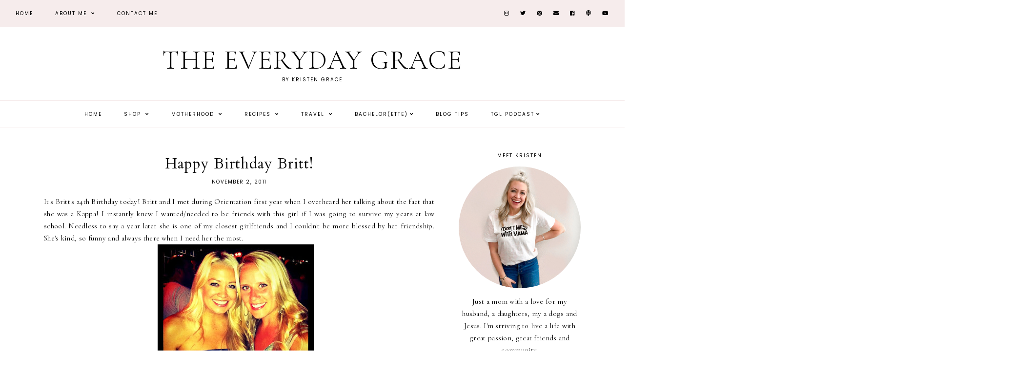

--- FILE ---
content_type: text/javascript; charset=UTF-8
request_url: https://www.theeverydaygrace.com/feeds/posts/default/-/Kappa%20Kappa%20Gamma?alt=json-in-script&callback=related_results_labels_thumbs&max-results=30
body_size: 16209
content:
// API callback
related_results_labels_thumbs({"version":"1.0","encoding":"UTF-8","feed":{"xmlns":"http://www.w3.org/2005/Atom","xmlns$openSearch":"http://a9.com/-/spec/opensearchrss/1.0/","xmlns$blogger":"http://schemas.google.com/blogger/2008","xmlns$georss":"http://www.georss.org/georss","xmlns$gd":"http://schemas.google.com/g/2005","xmlns$thr":"http://purl.org/syndication/thread/1.0","id":{"$t":"tag:blogger.com,1999:blog-9055363032356561220"},"updated":{"$t":"2026-01-17T10:33:52.493-07:00"},"category":[{"term":"paleo"},{"term":"Adam"},{"term":"Quotes"},{"term":"Whitney"},{"term":"Coti"},{"term":"TGL Episodes"},{"term":"bachelor"},{"term":"#bachelornation"},{"term":"the bachelor"},{"term":"paleo dinner"},{"term":"TGL Podcast"},{"term":"thoughts during the bachelor"},{"term":"Callie"},{"term":"Dad"},{"term":"recipe"},{"term":"Mom"},{"term":"Britt"},{"term":"fashion post"},{"term":"Happy Friday"},{"term":"fashion blogger"},{"term":"Tommy"},{"term":"baby"},{"term":"camila"},{"term":"guest post"},{"term":"Bachelorette"},{"term":"Carly"},{"term":"Lyndsey"},{"term":"giveaway"},{"term":"happy birthday"},{"term":"baby kavan"},{"term":"lifelately"},{"term":"wedding"},{"term":"Henry"},{"term":"paleo dessert"},{"term":"travel guide"},{"term":"Happy monday"},{"term":"Lauren"},{"term":"blogtober14"},{"term":"paleo chicken"},{"term":"theeverydaybaby"},{"term":"weekendrecap"},{"term":"Alyssa"},{"term":"friday favorites"},{"term":"pregnancy"},{"term":"Boston"},{"term":"paleo breakfast"},{"term":"thankful"},{"term":"One Tree Hill"},{"term":"Taylor Swift"},{"term":"Kate Schwartz"},{"term":"tgl episode"},{"term":"EVEREVE"},{"term":"Omaha"},{"term":"Pepperdine"},{"term":"kandaloveday"},{"term":"paleo soup"},{"term":"Ben Higgins"},{"term":"Carrie Underwood"},{"term":"EVEREVE ambassador"},{"term":"Happy thursday"},{"term":"Kate Morris"},{"term":"Malibu"},{"term":"beauty"},{"term":"birthday"},{"term":"denver"},{"term":"instagram"},{"term":"Arizona"},{"term":"Creighton"},{"term":"Twilight"},{"term":"shop"},{"term":"traveling"},{"term":"workout"},{"term":"JoJo Fletcher"},{"term":"Lake Tahoe"},{"term":"Mom's painting"},{"term":"chris soules"},{"term":"law school"},{"term":"natalia"},{"term":"paleo salads"},{"term":"quinn"},{"term":"recipes"},{"term":"thanksgiving"},{"term":"touring denver"},{"term":"#tbt"},{"term":"10 day challenge"},{"term":"Kristin"},{"term":"reintroduction"},{"term":"theeverydayquinn"},{"term":"travel tips"},{"term":"weekend recap"},{"term":"Angela"},{"term":"Bible verse"},{"term":"Christmas"},{"term":"Kappa Kappa Gamma"},{"term":"The Kind Campaign"},{"term":"denver adventures"},{"term":"nick viall"},{"term":"review"},{"term":"weekend"},{"term":"Arie Luyendyk"},{"term":"Britney Spears"},{"term":"Starbucks"},{"term":"Tomas'"},{"term":"evereve try on"},{"term":"instagram roundup"},{"term":"life updates"},{"term":"most fascinating people 2014"},{"term":"paleo bread"},{"term":"paleo snacks"},{"term":"things I'm loving"},{"term":"thursday things"},{"term":"#everydaygracegallonchallenge"},{"term":"4th of July"},{"term":"Erin"},{"term":"God"},{"term":"Valentines Day"},{"term":"Youtube"},{"term":"bachelorette party"},{"term":"best friends"},{"term":"episode"},{"term":"grace"},{"term":"happy weekend"},{"term":"juliana"},{"term":"meal plan"},{"term":"nordstrom"},{"term":"paleo salad dressing"},{"term":"sam smith"},{"term":"things to be happy about"},{"term":"throwback thursday"},{"term":"tips"},{"term":"wednesday"},{"term":"what I'm listening to wednesday"},{"term":"what I'm listening too wednesday"},{"term":"#denverblogger"},{"term":"Afton"},{"term":"Brooke"},{"term":"Engagement"},{"term":"Friends"},{"term":"Jonas Brothers"},{"term":"Michael Jackson"},{"term":"Rachel Lindsay"},{"term":"Robert Pattinson"},{"term":"September"},{"term":"September 11"},{"term":"Villa Malibu"},{"term":"adele"},{"term":"blogging"},{"term":"bumpdate"},{"term":"currently"},{"term":"dear baby"},{"term":"denver broncos"},{"term":"everyday grace"},{"term":"facts about me"},{"term":"fall trends"},{"term":"friday inspiration"},{"term":"graduation."},{"term":"happy mothers day"},{"term":"happy wednesday"},{"term":"henry james III"},{"term":"marriage"},{"term":"merry christmas"},{"term":"most fascinating people 2015"},{"term":"my playlist"},{"term":"paleo beef"},{"term":"paleo chinese food"},{"term":"paleo crockpot"},{"term":"paleo fail"},{"term":"paleo fish"},{"term":"paleo muffins"},{"term":"paleo tacos"},{"term":"pregnancy style"},{"term":"pregnancy tips"},{"term":"product review"},{"term":"recipe recreated"},{"term":"resolutions"},{"term":"shopmylook"},{"term":"shopping"},{"term":"year in review"},{"term":"#lifelately"},{"term":"#mattandcotisayido"},{"term":"05\/09\/15"},{"term":"30th birthday"},{"term":"Barack Obama"},{"term":"Boy Meets World"},{"term":"E.E. Cummings"},{"term":"Easter"},{"term":"Grandpa"},{"term":"Grey's Anatomy"},{"term":"Kelly Clarkson"},{"term":"Lacy"},{"term":"Matt Poland"},{"term":"Nordstrom Anniversary Sale Dates"},{"term":"Nordstrom Anniversary Sale Picks"},{"term":"Rachel Johnson"},{"term":"Sarah"},{"term":"Scottsdale"},{"term":"Sex and the City"},{"term":"Steve Jobs"},{"term":"TBT"},{"term":"Thought Catalog"},{"term":"best nordstrom anniversary sale items"},{"term":"blog tips"},{"term":"blogger struggle"},{"term":"blogging goals"},{"term":"bookclub"},{"term":"breakfast"},{"term":"breastfeeding"},{"term":"breastfeeding tips"},{"term":"bucket list"},{"term":"christmas 2014"},{"term":"desserts"},{"term":"fall"},{"term":"fall 2014"},{"term":"finals"},{"term":"friday confessions"},{"term":"goals"},{"term":"grand cayman"},{"term":"happy anniversary"},{"term":"happy april"},{"term":"happy tuesday"},{"term":"hello september"},{"term":"honeymoon"},{"term":"motivational monday"},{"term":"paleo cookies"},{"term":"paleo hamburgers"},{"term":"paleo pork"},{"term":"paleo sandwich"},{"term":"paleo sides"},{"term":"paleo tips"},{"term":"skin care"},{"term":"summer 2016"},{"term":"thanksgiving 2015"},{"term":"thursday thoughts"},{"term":"try on session"},{"term":"#fabfitfun"},{"term":"#fabfitfunpartner"},{"term":"#soberjanuary"},{"term":"Alice in Wonderland"},{"term":"American Idol"},{"term":"Demi Lovato"},{"term":"Football"},{"term":"Happy Halloween"},{"term":"Isabel"},{"term":"John Mayer"},{"term":"Kings of Leon"},{"term":"LSAT"},{"term":"Martin Luther King Jr."},{"term":"Mary-Kate Olsen"},{"term":"Memorial Day"},{"term":"More important"},{"term":"Nebraska"},{"term":"New Years"},{"term":"Nordstrom Anniversary Sale Bloggers"},{"term":"Whitney P"},{"term":"adulting 101"},{"term":"affiliate links"},{"term":"ally"},{"term":"august"},{"term":"baby registry"},{"term":"be kind"},{"term":"best friend"},{"term":"bruce jenner"},{"term":"christmas 2015"},{"term":"christmas 2016"},{"term":"december"},{"term":"denver facts"},{"term":"engaged"},{"term":"exercise"},{"term":"fabfitfun"},{"term":"fail"},{"term":"graduation"},{"term":"happy fathers day"},{"term":"happy september"},{"term":"happy thanksgiving"},{"term":"hospital bag"},{"term":"iphone"},{"term":"jane"},{"term":"kind"},{"term":"lists"},{"term":"lola"},{"term":"lolagreykavan"},{"term":"mom blog"},{"term":"mom must haves"},{"term":"most fascinating people 2016"},{"term":"napa"},{"term":"new years 2014"},{"term":"nordstrom anniversary sale 2019"},{"term":"paleo BBQ"},{"term":"paleo appetizer"},{"term":"paleo burger"},{"term":"paleo lunch"},{"term":"paleo pasta"},{"term":"pregnancy FAQs"},{"term":"pregnancy truth"},{"term":"pure barre"},{"term":"registry"},{"term":"rhoc"},{"term":"songs"},{"term":"sponsored post"},{"term":"target"},{"term":"this girl life"},{"term":"thoughts"},{"term":"throwback"},{"term":"vegas"},{"term":"weight gain"},{"term":"#fallinloveoctober"},{"term":"#lolakavan"},{"term":"'NSYNC"},{"term":"10 year high school reunion"},{"term":"2016"},{"term":"2016 resolutions"},{"term":"2017 resolutions"},{"term":"2020 goals"},{"term":"50 questions"},{"term":"A Christmas Story"},{"term":"ACL surgery"},{"term":"Arizona Diamondbacks"},{"term":"Ashley Olsen"},{"term":"Cara"},{"term":"David Gray"},{"term":"Election 2008"},{"term":"Emily Giffen"},{"term":"Ernest Hemingway"},{"term":"Facebook"},{"term":"George W. Bush"},{"term":"Girl Next Door"},{"term":"Gossip Girl"},{"term":"Hannah"},{"term":"Harry Potter"},{"term":"Hashimotos"},{"term":"Justin Janoska"},{"term":"Kelcy"},{"term":"Lady Antebellum"},{"term":"Lady GaGA"},{"term":"Maya Angelou"},{"term":"Molly"},{"term":"Music"},{"term":"New Years 2015"},{"term":"Olympics 2008"},{"term":"Peter Pan"},{"term":"Product Spotlight"},{"term":"Snow"},{"term":"Sophia Bush"},{"term":"Spring break 2009"},{"term":"St. Patricks Day"},{"term":"Super Bowl"},{"term":"True Blood"},{"term":"ad"},{"term":"advice"},{"term":"autoimmune diseases"},{"term":"baby must haves"},{"term":"bachelor in paradise"},{"term":"birth plan"},{"term":"birth story"},{"term":"blog"},{"term":"blogging hiatus"},{"term":"book review"},{"term":"breakfast with bentley"},{"term":"breckenridge"},{"term":"cauliflower"},{"term":"checklist"},{"term":"chrissy teigen"},{"term":"christmas cards"},{"term":"coffee"},{"term":"coronavirus"},{"term":"covid-19"},{"term":"cyber monday"},{"term":"dear adam"},{"term":"doughnuts"},{"term":"duggars"},{"term":"fact"},{"term":"failure"},{"term":"fall break"},{"term":"february"},{"term":"first aid beauty"},{"term":"girls weekend"},{"term":"hair"},{"term":"happy easter"},{"term":"happy saturday"},{"term":"happy spring"},{"term":"heather sherwood"},{"term":"helene in between"},{"term":"hello november"},{"term":"home tour"},{"term":"house of cards"},{"term":"inspiration"},{"term":"john legend"},{"term":"kale"},{"term":"kardashian"},{"term":"kavans"},{"term":"kelsey"},{"term":"kristen"},{"term":"kristen kavan"},{"term":"kylie jenner"},{"term":"lauren paul"},{"term":"link up"},{"term":"love"},{"term":"lunch"},{"term":"mapiful"},{"term":"maternity clothes"},{"term":"miscarriage"},{"term":"molly thompson"},{"term":"morning routine"},{"term":"motherhood"},{"term":"new job"},{"term":"news lately"},{"term":"newsletter"},{"term":"organizational tips"},{"term":"paleo cookbook"},{"term":"paleo mexican food"},{"term":"paleo ribs"},{"term":"paleo squash"},{"term":"paleo stir fry"},{"term":"parenting"},{"term":"pinkblush"},{"term":"prenatal vitamin"},{"term":"registry must haves"},{"term":"remember"},{"term":"sales"},{"term":"san diego"},{"term":"sarah boyd"},{"term":"self love"},{"term":"simply"},{"term":"skincare"},{"term":"social media"},{"term":"soup sunday"},{"term":"spinach artichoke dip"},{"term":"summer"},{"term":"taco tuesday"},{"term":"target style"},{"term":"tastytuesday"},{"term":"thank you"},{"term":"the everyday grace"},{"term":"theeverydaybeauty"},{"term":"tips to being a morning person"},{"term":"tomato basil soup"},{"term":"tour"},{"term":"ultrasounds"},{"term":"veterans day"},{"term":"wedding tips"},{"term":"whats in my bag"},{"term":"winter blues"},{"term":"#coastalrangeorganics"},{"term":"#everydayposie"},{"term":"#metoo"},{"term":"#nationaldogday"},{"term":"#nsale"},{"term":"1 Corinthians 13:4-8"},{"term":"10 month update"},{"term":"10 months"},{"term":"12 month update"},{"term":"2 Broke Girls"},{"term":"2 favorite songs"},{"term":"20 week bumpdate"},{"term":"2012"},{"term":"2013"},{"term":"2014"},{"term":"2016 year in review"},{"term":"2017"},{"term":"2017 year in review"},{"term":"2018"},{"term":"2018 christmas"},{"term":"2018 year in review"},{"term":"2019"},{"term":"2019 resolution"},{"term":"21 random things"},{"term":"24 acts of kindness"},{"term":"28 Things I've Learned in 28 years"},{"term":"28 week bumpdate"},{"term":"29"},{"term":"30"},{"term":"30 before 30"},{"term":"30 things in 30 years"},{"term":"50 Questions to Ask and to Answer"},{"term":"50 shades of grey"},{"term":"7 months update"},{"term":"Alex"},{"term":"Alex Trebek"},{"term":"Almost Famous"},{"term":"Anna Paquin"},{"term":"Anti-Racism Resources"},{"term":"Apele Undies"},{"term":"Aron Wright"},{"term":"Audrey Hepburn"},{"term":"Barbara Ann Kipfer"},{"term":"Ben"},{"term":"Beyonce"},{"term":"Biancos"},{"term":"Bob Lefsetz"},{"term":"Bob Marley"},{"term":"Body Dysmorphia and Orthorexia"},{"term":"Body Image"},{"term":"Boston Celtics"},{"term":"Breanne"},{"term":"Brighdie Grounds"},{"term":"Butt Lifts"},{"term":"CCRM"},{"term":"CW"},{"term":"CWS"},{"term":"Camelback Mountain"},{"term":"Cassie Scerbo"},{"term":"Christmas cookies"},{"term":"Chuck Palahniuk"},{"term":"Claire Byrne"},{"term":"Coco Chanel"},{"term":"Colleen Wainwright"},{"term":"Columbia skincare"},{"term":"Cromeo"},{"term":"Cruel Intentions"},{"term":"Dave Matthews Band"},{"term":"David Nail"},{"term":"Dawsons Creek"},{"term":"Dirty Dancing"},{"term":"Disclaimer"},{"term":"Dorothy Day"},{"term":"Dos Gardenias"},{"term":"Dr. Ibrahim"},{"term":"Dr. Kay Durairaj"},{"term":"Dr. Seuss"},{"term":"Ed Westwick"},{"term":"Einstein"},{"term":"Eleanor Roosevelt"},{"term":"Election 2012"},{"term":"Eli Young Band"},{"term":"Ellen"},{"term":"Endometriosis"},{"term":"Episode 59: Sex and the City Creator Candace Bushnell"},{"term":"Erin Elizabeth"},{"term":"F. Scott Fitzgerald"},{"term":"Farrah Fawcett"},{"term":"Fenway Park"},{"term":"Ferguson"},{"term":"Ferris Bueller"},{"term":"Final Season of Game of Thrones"},{"term":"Forever Young"},{"term":"Founder of Fitness Community"},{"term":"Frank Crane"},{"term":"Freebird shoes"},{"term":"Functional Medicine Practitioner Doctorate of Functional Medicine Practitionery"},{"term":"Glee"},{"term":"Gracie"},{"term":"Greta Thunberg"},{"term":"Hannah Montana"},{"term":"Harvey Weinstein"},{"term":"Hashimoto's thyroiditis"},{"term":"Henry Miller"},{"term":"High School Musical 3"},{"term":"High-End Swimwear"},{"term":"Hillshire Farms"},{"term":"Home Improvement"},{"term":"Hong Kong Protestors"},{"term":"Hustler Hollywood"},{"term":"Hypothyroidism"},{"term":"Into the Woods"},{"term":"Invictus"},{"term":"Iron and Wine"},{"term":"Izakaya Den"},{"term":"JORD watch"},{"term":"Jack Kerouac"},{"term":"James Morrison"},{"term":"January Target Try On"},{"term":"Japan"},{"term":"Jeff Buckley"},{"term":"Jen Hatmaker"},{"term":"Jessica Lahey"},{"term":"Jimmy Eat World"},{"term":"John Hester"},{"term":"John Lennon"},{"term":"Jonathon Safran Foer"},{"term":"Jordan"},{"term":"Jordin Sparks"},{"term":"Joss Stone"},{"term":"Journey"},{"term":"Just Ingredients"},{"term":"Justin Timberlake"},{"term":"KIND snacks"},{"term":"Kanye"},{"term":"Kara Dioguardi"},{"term":"Karalynne Call"},{"term":"Karl Lagerfield"},{"term":"Katie Dunlop"},{"term":"Keebos Crossbody Phone Case"},{"term":"Keith Urban"},{"term":"Kelly"},{"term":"Kina Grannis"},{"term":"Kris Allen"},{"term":"Kristen Stewart"},{"term":"Lauren beaver"},{"term":"Lee DeWyze"},{"term":"Leisse Wilcox"},{"term":"Lewis Carroll"},{"term":"Lindsay Lohan"},{"term":"Lizzo"},{"term":"Lori Laughlin"},{"term":"Los Angeles"},{"term":"Lot 2"},{"term":"Love Powered Co"},{"term":"Love Sweat Fitness"},{"term":"Love statue"},{"term":"Luke Perry"},{"term":"Lupus"},{"term":"MIA"},{"term":"MS"},{"term":"Marie Kondo"},{"term":"Marilyn Monroe"},{"term":"Market to Market"},{"term":"Matt Olsen"},{"term":"Melanie Kluger"},{"term":"Meli's Monster Cookies"},{"term":"Metabolizing Botox"},{"term":"Michael Buble"},{"term":"Michael Gerber"},{"term":"Mother Teresa"},{"term":"Mr. Rogers"},{"term":"NSO"},{"term":"Nancy Pelosi"},{"term":"Napoleon Bonaparte"},{"term":"Natures Logic"},{"term":"Neil Gaiman"},{"term":"Nelly"},{"term":"New Years 2009"},{"term":"Nonsurgical Rhinoplasty"},{"term":"Nordstrom Anniversary Sale 2016"},{"term":"Nordstrom Anniversary Sale 2017"},{"term":"Nsale 2017"},{"term":"Olivia"},{"term":"OneRepublic"},{"term":"Oprah"},{"term":"Oreganos"},{"term":"PCOS"},{"term":"Paris"},{"term":"Patrick Swayze"},{"term":"Patti"},{"term":"Paul Wesley"},{"term":"Paulo Coelho"},{"term":"Perez Hilton"},{"term":"Pixar"},{"term":"Pixie Lott"},{"term":"Portia Di Rossi"},{"term":"Professional Human + Real Life Adult"},{"term":"Rachel"},{"term":"Ralph Waldo Emerson"},{"term":"Revlon One-Step Hair Dryer"},{"term":"Rod Stewart"},{"term":"Roger Federer"},{"term":"Ross Perot"},{"term":"Royal Wedding"},{"term":"Sam"},{"term":"Saturday sessions"},{"term":"Savannah Strehlow"},{"term":"Schnepffs Farm"},{"term":"Sean"},{"term":"Session Kitchen"},{"term":"Sky Harbor"},{"term":"Spring break"},{"term":"Stevie Minner"},{"term":"T.S. Elliot"},{"term":"TGL Details"},{"term":"The Autoimmune Revolution"},{"term":"The Beatles"},{"term":"The Beautiful Life"},{"term":"The Flexible Dieting Disaster"},{"term":"The Heart Break Coach"},{"term":"The Last Lecture"},{"term":"The Ten Most Fascinating People of 2019"},{"term":"The Vampire Diaries"},{"term":"The Vow"},{"term":"Thyroid Health"},{"term":"Tim Hansel"},{"term":"Tivo"},{"term":"Tomás"},{"term":"Tony Robbins"},{"term":"Top 5 favorite songs"},{"term":"Tumblr"},{"term":"Tyler Hilton"},{"term":"Venice"},{"term":"Victoryblues"},{"term":"Washington D.C."},{"term":"Water for Elephants"},{"term":"What I learned in January"},{"term":"What I'm Loving"},{"term":"Who I am"},{"term":"William Ernest Henley"},{"term":"William Shakespeare"},{"term":"Wimbledon"},{"term":"X factor"},{"term":"abby tooker"},{"term":"abc bachelor"},{"term":"academy awards"},{"term":"acceptance"},{"term":"accessories"},{"term":"actress"},{"term":"acts of kindness"},{"term":"affirmations"},{"term":"amy schumer"},{"term":"amyann cadwell"},{"term":"andrea lopez"},{"term":"angie alt"},{"term":"anna wintour"},{"term":"anxiety"},{"term":"apolis"},{"term":"apolis market bag"},{"term":"archive"},{"term":"ashley fresh fix"},{"term":"ashley iaconetti"},{"term":"ashley rose reeves"},{"term":"aunt"},{"term":"austin"},{"term":"australia"},{"term":"autoimmune paleo"},{"term":"autoimmune wellness"},{"term":"baby announcement"},{"term":"baby girl kavan"},{"term":"baby name"},{"term":"back to school"},{"term":"bahara golestani"},{"term":"banana bread"},{"term":"bar cart"},{"term":"beards"},{"term":"beauty case"},{"term":"beauty products"},{"term":"bedding"},{"term":"beef barbacoa"},{"term":"best of 2017"},{"term":"best sunless tanners"},{"term":"bill cosby"},{"term":"bison"},{"term":"black friday"},{"term":"blake lively"},{"term":"blizzard blues"},{"term":"blog award"},{"term":"blog challenge"},{"term":"blog ideas"},{"term":"blogs"},{"term":"bloopers"},{"term":"body love"},{"term":"body positivity"},{"term":"brands"},{"term":"bread"},{"term":"breath work"},{"term":"bridesmaids"},{"term":"brownies"},{"term":"budgeting"},{"term":"buffalo chicken"},{"term":"business"},{"term":"cabo"},{"term":"california firefighters"},{"term":"cappellos"},{"term":"cardigans"},{"term":"castango"},{"term":"cauliflower rice"},{"term":"ceramedx"},{"term":"change your name"},{"term":"charlottesville"},{"term":"cheat day"},{"term":"chef'd"},{"term":"chekesha van putten"},{"term":"chicken nuggets"},{"term":"chinese food"},{"term":"christmas card"},{"term":"christmas decorations"},{"term":"christmas desserts"},{"term":"christmas eve eve"},{"term":"cinco de mayo"},{"term":"clean beauty"},{"term":"clean eating"},{"term":"cline red wine"},{"term":"clothes"},{"term":"clothing"},{"term":"coffee date"},{"term":"coleslaw"},{"term":"colorado company"},{"term":"combat boots"},{"term":"commandments"},{"term":"company recommendation"},{"term":"conscious consumer"},{"term":"conscious living"},{"term":"cookies"},{"term":"cooking"},{"term":"core"},{"term":"costa rica"},{"term":"countdown"},{"term":"courtney taylor"},{"term":"create a mindful morning routine"},{"term":"cricket and ruby"},{"term":"crock pot"},{"term":"cycle bar"},{"term":"daily tay"},{"term":"dainty fleurish co"},{"term":"date night"},{"term":"december evereve try on"},{"term":"deflate-gate"},{"term":"dessert"},{"term":"detoxing"},{"term":"diapers"},{"term":"digital space"},{"term":"digital strategy"},{"term":"dinner club"},{"term":"dinner ideas"},{"term":"discount glasses"},{"term":"documentary maker"},{"term":"dogs"},{"term":"dominican republic"},{"term":"dr. amy killen"},{"term":"dr. stephen cabral"},{"term":"duggers"},{"term":"e-commerce"},{"term":"ed sheeran"},{"term":"election 2016"},{"term":"elissa goodman"},{"term":"emdr"},{"term":"emily roberts"},{"term":"enneagram"},{"term":"episode 11"},{"term":"episode 14"},{"term":"episode 15"},{"term":"episode 16"},{"term":"episode 17"},{"term":"episode 18"},{"term":"episode 19"},{"term":"episode 20"},{"term":"episode 21"},{"term":"episode 22"},{"term":"episode 23"},{"term":"episode 24"},{"term":"episode 25"},{"term":"episode 26"},{"term":"episode 28"},{"term":"episode 29"},{"term":"episode 30"},{"term":"episode 32"},{"term":"episode 33"},{"term":"episode 34"},{"term":"episode 35"},{"term":"episode 36"},{"term":"episode 37"},{"term":"episode 38"},{"term":"episode 39"},{"term":"episode 40"},{"term":"episode 41"},{"term":"episode 42"},{"term":"episode 43"},{"term":"episode 44"},{"term":"episode 45"},{"term":"episode 46"},{"term":"episode 47"},{"term":"episode 48"},{"term":"episode 49"},{"term":"episode 50"},{"term":"episode 52"},{"term":"episode 54"},{"term":"episode 57"},{"term":"episode 58"},{"term":"episode 9"},{"term":"episode ten"},{"term":"episode twelve"},{"term":"etsy"},{"term":"face masks"},{"term":"fall items nordstrom anniversary sale"},{"term":"favorite bloggers"},{"term":"favorite jean jacket"},{"term":"favorite song covers"},{"term":"fearless"},{"term":"february evereve tryon"},{"term":"fertility"},{"term":"financing"},{"term":"first aid beauty giveaway"},{"term":"first house"},{"term":"fitness"},{"term":"five things"},{"term":"flashback friday"},{"term":"fleurish letters + design"},{"term":"florida"},{"term":"football food"},{"term":"french fries"},{"term":"fried plantains"},{"term":"fun things"},{"term":"fusion belts"},{"term":"future president"},{"term":"game of thrones"},{"term":"gia"},{"term":"gifts"},{"term":"girls trip"},{"term":"give"},{"term":"gluten free"},{"term":"grand lake"},{"term":"grane"},{"term":"grateful"},{"term":"guilty pleasure"},{"term":"guru"},{"term":"happy december"},{"term":"happy march"},{"term":"happy november"},{"term":"happy sunday"},{"term":"healthy living"},{"term":"heartbreak"},{"term":"helen keller"},{"term":"hers"},{"term":"high school reunion"},{"term":"home goods"},{"term":"home sweet home"},{"term":"housewarming gift"},{"term":"hump day"},{"term":"in-n-out"},{"term":"infertility"},{"term":"influencer"},{"term":"ingrid\u0026isabel"},{"term":"inside look"},{"term":"instagram challenge"},{"term":"intentions"},{"term":"isle of paradise"},{"term":"ivanka trump"},{"term":"j.crew"},{"term":"janelle nelson"},{"term":"jean jacket"},{"term":"jennette"},{"term":"jennifer aniston"},{"term":"jewelry"},{"term":"jj watt"},{"term":"jojo"},{"term":"joligrace"},{"term":"josh duggar"},{"term":"juanita"},{"term":"juicing"},{"term":"june"},{"term":"justin bieber"},{"term":"kansas city"},{"term":"karla tafra"},{"term":"katelyn"},{"term":"keebos"},{"term":"kids"},{"term":"kimi and kai"},{"term":"kobe bryant"},{"term":"kourtney kardashian"},{"term":"lactation"},{"term":"lactation cookies"},{"term":"lauren scruggs kennedy"},{"term":"law school acceptance"},{"term":"leah remini"},{"term":"lemon water"},{"term":"leo tolstoy"},{"term":"leslie"},{"term":"lesson"},{"term":"lexis clean kitchen"},{"term":"life in jeneral"},{"term":"lift tone burn"},{"term":"lip kit"},{"term":"little big town"},{"term":"lmft"},{"term":"lone tree"},{"term":"loss"},{"term":"lsk foundation"},{"term":"lucy"},{"term":"lunettos"},{"term":"made in cookware"},{"term":"make it or break it"},{"term":"mama must haves"},{"term":"mariah carey"},{"term":"mark twain"},{"term":"mashup"},{"term":"maternity"},{"term":"matt bellassai"},{"term":"meatloaf"},{"term":"medal"},{"term":"meet joe black"},{"term":"mel"},{"term":"mens"},{"term":"mindfulness"},{"term":"minted"},{"term":"mocktails"},{"term":"model"},{"term":"mom hack"},{"term":"money"},{"term":"morning sickness"},{"term":"morning tips"},{"term":"most fascinating people 2017"},{"term":"most fascinating people of 2018"},{"term":"mottandbow"},{"term":"movie trailer"},{"term":"moving to omaha"},{"term":"mushroom soup"},{"term":"my favorite mocktails"},{"term":"my happy list"},{"term":"my version of paradise"},{"term":"national coffee day"},{"term":"nausea"},{"term":"nelson mandela"},{"term":"netflix"},{"term":"new years 2016"},{"term":"new years 2018"},{"term":"nick jonas"},{"term":"nip+fab"},{"term":"november"},{"term":"nursery"},{"term":"oil and vinegar"},{"term":"olympics 2012"},{"term":"one year anniversary"},{"term":"one year update"},{"term":"online dating"},{"term":"optimizing sexual health"},{"term":"oscars"},{"term":"oscars 2016"},{"term":"packing list"},{"term":"paleo banana bread"},{"term":"paleo bars"},{"term":"paleo bison burgers"},{"term":"paleo buffalo"},{"term":"paleo cake"},{"term":"paleo casserole"},{"term":"paleo cereal"},{"term":"paleo chicken wings"},{"term":"paleo chili"},{"term":"paleo donuts"},{"term":"paleo lamb"},{"term":"paleo lasagna"},{"term":"paleo pancakes"},{"term":"paleo peppers"},{"term":"paleo pizza"},{"term":"paleo potatoes"},{"term":"paleo reeses"},{"term":"paleo salad"},{"term":"paleo sauce"},{"term":"paleo shrimp"},{"term":"paleo steak"},{"term":"paleo sweet potato bun"},{"term":"paleo thai food"},{"term":"paleo wedding soup"},{"term":"paleoomg"},{"term":"paradise"},{"term":"parkland"},{"term":"patriots"},{"term":"peace"},{"term":"peanut butter runner"},{"term":"pelvic floor therapist"},{"term":"pentatonix"},{"term":"personal stylist"},{"term":"philanthropist"},{"term":"photoshoot"},{"term":"pillows.com"},{"term":"pioneer woman"},{"term":"plastic surgery"},{"term":"playlst"},{"term":"playroom"},{"term":"podcast"},{"term":"podcast tips"},{"term":"podcasts"},{"term":"polar vortex"},{"term":"popcorn"},{"term":"pope francis"},{"term":"posie+co"},{"term":"positively posie"},{"term":"positivelyposie"},{"term":"postpartum"},{"term":"practical paleo"},{"term":"prayforparis"},{"term":"pregnancy cravings"},{"term":"pregnancy faq"},{"term":"pregnancy skincare"},{"term":"president"},{"term":"pretty little liars"},{"term":"prince george"},{"term":"printiki"},{"term":"private practice."},{"term":"productivity hacks"},{"term":"pumpkin spice lattes"},{"term":"quinn grace"},{"term":"quit my job"},{"term":"raeann langas"},{"term":"reader poll"},{"term":"reading list"},{"term":"red rocks"},{"term":"rejected"},{"term":"relationships"},{"term":"restaurants"},{"term":"rip"},{"term":"roadtrip"},{"term":"roasted potatoes"},{"term":"rocksbox"},{"term":"ronald reagan"},{"term":"ronda rousey"},{"term":"rover"},{"term":"ryan gosling"},{"term":"sadness"},{"term":"salt and vinegar"},{"term":"samantha cutler"},{"term":"sandra grahame"},{"term":"sandwiches"},{"term":"santa"},{"term":"school"},{"term":"self tanners"},{"term":"september evereve try on"},{"term":"serendipity cinematography"},{"term":"sex"},{"term":"shalyn"},{"term":"sharknado"},{"term":"shia lebouf"},{"term":"shoes"},{"term":"silence breakers"},{"term":"sister wives"},{"term":"skiing"},{"term":"skillet"},{"term":"skinnytaste"},{"term":"skinxl"},{"term":"sloppy joes"},{"term":"smart cookies"},{"term":"smile brilliant"},{"term":"snack"},{"term":"snacks"},{"term":"snapchat"},{"term":"sneakers"},{"term":"sonoma county"},{"term":"soul sessions"},{"term":"south of plum"},{"term":"spaghetti squash"},{"term":"sports"},{"term":"spring 2016"},{"term":"spring 2017"},{"term":"spring 2018"},{"term":"spring break 2011"},{"term":"spring looks"},{"term":"sriracha lime chicken"},{"term":"steamboat springs"},{"term":"stephanie fay"},{"term":"stuart scott"},{"term":"study abroad"},{"term":"style"},{"term":"subscription box"},{"term":"summer 2015"},{"term":"sun damage"},{"term":"sunglasses"},{"term":"sushi"},{"term":"sweet potatoes"},{"term":"t"},{"term":"tan drops"},{"term":"tanning"},{"term":"tanning drops"},{"term":"tasty"},{"term":"tattoo"},{"term":"taylor hanson"},{"term":"tenley molzahn leopold"},{"term":"tesalate beach towel"},{"term":"thanksgiving 2014. thankful"},{"term":"the autoimmune podcast"},{"term":"the beach boys"},{"term":"the best of 2018"},{"term":"the fit fatale"},{"term":"the gift of failure"},{"term":"the good trade"},{"term":"the modern day psychic"},{"term":"the next five years"},{"term":"the slow down"},{"term":"the tripod"},{"term":"the voice"},{"term":"theeverydaybaby2"},{"term":"theeverydayhome"},{"term":"theeverydaymealplan"},{"term":"therapy"},{"term":"things to do"},{"term":"things you need"},{"term":"third trimester"},{"term":"thirty"},{"term":"this is us"},{"term":"tips to traveling with your dog"},{"term":"tips to your best life"},{"term":"tobi"},{"term":"toddler must haves"},{"term":"tomm"},{"term":"tornado"},{"term":"travel"},{"term":"trump"},{"term":"trust beauty"},{"term":"trust the timing"},{"term":"tutorial"},{"term":"vogue"},{"term":"warbyparker. poll. glasses"},{"term":"water challenge"},{"term":"wedding registry"},{"term":"wedding video"},{"term":"wedding wednesday"},{"term":"west elm"},{"term":"what day is it podcast"},{"term":"whats up wednesday"},{"term":"window doctor of colorado"},{"term":"windows"},{"term":"winter 2015"},{"term":"winter 2016"},{"term":"wishful Wednesday"},{"term":"wishlist"},{"term":"women tell all"},{"term":"womens"},{"term":"word of the year"},{"term":"world kindness day"},{"term":"year 4"},{"term":"year five"},{"term":"yoga"},{"term":"yolanda foster"},{"term":"younger"}],"title":{"type":"text","$t":"The Everyday Grace"},"subtitle":{"type":"html","$t":"by Kristen Grace"},"link":[{"rel":"http://schemas.google.com/g/2005#feed","type":"application/atom+xml","href":"https:\/\/www.theeverydaygrace.com\/feeds\/posts\/default"},{"rel":"self","type":"application/atom+xml","href":"https:\/\/www.blogger.com\/feeds\/9055363032356561220\/posts\/default\/-\/Kappa+Kappa+Gamma?alt=json-in-script\u0026max-results=30"},{"rel":"alternate","type":"text/html","href":"https:\/\/www.theeverydaygrace.com\/search\/label\/Kappa%20Kappa%20Gamma"},{"rel":"hub","href":"http://pubsubhubbub.appspot.com/"}],"author":[{"name":{"$t":"The Everyday Grace"},"uri":{"$t":"http:\/\/www.blogger.com\/profile\/08802925618915281701"},"email":{"$t":"noreply@blogger.com"},"gd$image":{"rel":"http://schemas.google.com/g/2005#thumbnail","width":"16","height":"16","src":"https:\/\/img1.blogblog.com\/img\/b16-rounded.gif"}}],"generator":{"version":"7.00","uri":"http://www.blogger.com","$t":"Blogger"},"openSearch$totalResults":{"$t":"8"},"openSearch$startIndex":{"$t":"1"},"openSearch$itemsPerPage":{"$t":"30"},"entry":[{"id":{"$t":"tag:blogger.com,1999:blog-9055363032356561220.post-8075299933047691255"},"published":{"$t":"2014-12-08T05:00:00.000-07:00"},"updated":{"$t":"2015-11-18T15:21:47.029-07:00"},"category":[{"scheme":"http://www.blogger.com/atom/ns#","term":"Kappa Kappa Gamma"},{"scheme":"http://www.blogger.com/atom/ns#","term":"leslie"},{"scheme":"http://www.blogger.com/atom/ns#","term":"paleo"},{"scheme":"http://www.blogger.com/atom/ns#","term":"paleo dessert"}],"title":{"type":"text","$t":"Recipe: Maple-Pumpkin Coconut Macaroons"},"content":{"type":"html","$t":"My big sis (in Kappa, college sorority) sent me this recipe because 1) she knows I love everything sweet and 2) she knows I like to cook\/bake\/eat paleo! 5 years out of college, gotta love that Kappa bond :) These were SO easy to make and pretty delicious. They are a great fall treat when you're craving sugar but want to stick to your diet. Enjoy!\u003Cbr \/\u003E\n\u003Cb\u003E\u003Cbr \/\u003E\u003C\/b\u003E\n\u003Cb\u003EIngredients\u003C\/b\u003E:\u003Cbr \/\u003E\n\u003Cul\u003E\n\u003Cli\u003E1\/3 cup maple syrup\u003C\/li\u003E\n\u003Cli\u003E1\/3 cup almond butter\u003C\/li\u003E\n\u003Cli\u003E1\/3 cup coconut oil\u003C\/li\u003E\n\u003Cli\u003E1\/3 cup pumpkin puree\u003C\/li\u003E\n\u003Cli\u003E1\/2 teaspoon pure vanilla extract\u003C\/li\u003E\n\u003Cli\u003E1\/2 tablespoon pumpkin pie spice\u003C\/li\u003E\n\u003Cli\u003E2 cups unsweetened shredded coconut\u003C\/li\u003E\n\u003Cli\u003E1\/2 cup coarsely chopped pecans or walnuts (I used pecans because I love them)\u003C\/li\u003E\n\u003C\/ul\u003E\n\u003Cb\u003EHow to Make:\u0026nbsp;\u003C\/b\u003E\u003Cbr \/\u003E\n\u003Col\u003E\n\u003Cli\u003ECover a large baking sheet with parchment paper.\u0026nbsp;\u003C\/li\u003E\n\u003Cli\u003EPlace the maple syrup, almond butter, coconut oil, pumpkin puree, and vanilla in a mircowave-safe bowl. Heat for 30 seconds. Mix and return to to the microwave until everything is soft and melty. Add the pumpkin pie spice to the bowl and stir until combined.\u0026nbsp;\u003C\/li\u003E\n\u003Cli\u003EAdd the coconut and nuts. Stir until combined.\u0026nbsp;\u003C\/li\u003E\n\u003Cli\u003EUse a small scoop and drop rounded mounds onto the cookie sheet. Refridgerate until firm, about 1 hour. Enjoy!\u0026nbsp;\u003C\/li\u003E\n\u003C\/ol\u003E\n\u003Cdiv class=\"separator\" style=\"clear: both; text-align: center;\"\u003E\n\u003Ca href=\"https:\/\/blogger.googleusercontent.com\/img\/b\/R29vZ2xl\/AVvXsEg2r2PSr2DO45kj2B7KEQafDQJql_vncNu4_cH6unEOAkqUNkrMMDobuV8w45xU9hylWmosvxt6RJZVHvqQor49_pr8cw6pP2WBGyzl7eIWg4RAKJ_RQ7ZgEQcaM59R3ehzfakKCXnxKFhe\/s1600\/paleo+macaroons.jpg\" imageanchor=\"1\" style=\"margin-left: 1em; margin-right: 1em;\"\u003E\u003Cimg border=\"0\" src=\"https:\/\/blogger.googleusercontent.com\/img\/b\/R29vZ2xl\/AVvXsEg2r2PSr2DO45kj2B7KEQafDQJql_vncNu4_cH6unEOAkqUNkrMMDobuV8w45xU9hylWmosvxt6RJZVHvqQor49_pr8cw6pP2WBGyzl7eIWg4RAKJ_RQ7ZgEQcaM59R3ehzfakKCXnxKFhe\/s1600\/paleo+macaroons.jpg\" \/\u003E\u003C\/a\u003E\u003C\/div\u003E\n\u003Cdiv class=\"separator\" style=\"clear: both; text-align: center;\"\u003E\n\u003Ci\u003Eget all the good stuff nice and melted\u003C\/i\u003E\u003C\/div\u003E\n\u003Cdiv class=\"separator\" style=\"clear: both; text-align: center;\"\u003E\n\u003Ca href=\"https:\/\/blogger.googleusercontent.com\/img\/b\/R29vZ2xl\/AVvXsEgcQHcL0Uw-FO2Apps4cuJiMmdkOWUk92ZdHdobsGwU-iFrjDPvhxnK7HyzoVYRiIm7e5D6Lan8kzCucQs3bub86jmAJ5Z3_amhTzzNYkATbrLWgldEF-EQKoGOEQO6Ll8wWjFEX3Ju1Ctp\/s1600\/paleo+macaroons+pecans.jpg\" imageanchor=\"1\" style=\"margin-left: 1em; margin-right: 1em;\"\u003E\u003Cimg border=\"0\" src=\"https:\/\/blogger.googleusercontent.com\/img\/b\/R29vZ2xl\/AVvXsEgcQHcL0Uw-FO2Apps4cuJiMmdkOWUk92ZdHdobsGwU-iFrjDPvhxnK7HyzoVYRiIm7e5D6Lan8kzCucQs3bub86jmAJ5Z3_amhTzzNYkATbrLWgldEF-EQKoGOEQO6Ll8wWjFEX3Ju1Ctp\/s1600\/paleo+macaroons+pecans.jpg\" \/\u003E\u003C\/a\u003E\u003C\/div\u003E\n\u003Cdiv class=\"separator\" style=\"clear: both; text-align: center;\"\u003E\n\u003Ci\u003EI prefer this method of smashing nuts over a food processor\u003C\/i\u003E\u003C\/div\u003E\n\u003Cdiv class=\"separator\" style=\"clear: both; text-align: center;\"\u003E\n\u003Ca href=\"https:\/\/blogger.googleusercontent.com\/img\/b\/R29vZ2xl\/AVvXsEgPTvG3GpgEtsF8k5hH_bcDjRU4Aeqc6EI-pfxUAPlYdFBc21Pz6zVBn7ocTj4zsq_0e7nCqAM6fcijojZ3RJL5qzhWo4R6GfRE8qE5_30jGoGixeuJNAtU1MOo_-rXPrdS0NfWj-Bwzx7X\/s1600\/paleo+macaroons+3.jpg\" imageanchor=\"1\" style=\"margin-left: 1em; margin-right: 1em;\"\u003E\u003Cimg border=\"0\" src=\"https:\/\/blogger.googleusercontent.com\/img\/b\/R29vZ2xl\/AVvXsEgPTvG3GpgEtsF8k5hH_bcDjRU4Aeqc6EI-pfxUAPlYdFBc21Pz6zVBn7ocTj4zsq_0e7nCqAM6fcijojZ3RJL5qzhWo4R6GfRE8qE5_30jGoGixeuJNAtU1MOo_-rXPrdS0NfWj-Bwzx7X\/s1600\/paleo+macaroons+3.jpg\" \/\u003E\u003C\/a\u003E\u003C\/div\u003E\n\u003Cdiv class=\"separator\" style=\"clear: both; text-align: center;\"\u003E\n\u003Ci\u003Ehuge possibility I added a little more coconut\u003C\/i\u003E\u003C\/div\u003E\n\u003Cdiv class=\"separator\" style=\"clear: both; text-align: center;\"\u003E\n\u003Ca href=\"https:\/\/blogger.googleusercontent.com\/img\/b\/R29vZ2xl\/AVvXsEic_hJARqc_3ui6kIviek9zORs4nH2XxVvf-vuqkDpSVsSC6qpAehQEgErLL-4hzN6f2X50zwOqSAZ9AgRprBVybqo8aq09Li2XqaCubiIWyMYV-_R1AEd7V7iWNYS0PWMJeIgw3DMpXTLw\/s1600\/paleo+coconut+macroons+.jpg\" imageanchor=\"1\" style=\"margin-left: 1em; margin-right: 1em;\"\u003E\u003Cimg border=\"0\" src=\"https:\/\/blogger.googleusercontent.com\/img\/b\/R29vZ2xl\/AVvXsEic_hJARqc_3ui6kIviek9zORs4nH2XxVvf-vuqkDpSVsSC6qpAehQEgErLL-4hzN6f2X50zwOqSAZ9AgRprBVybqo8aq09Li2XqaCubiIWyMYV-_R1AEd7V7iWNYS0PWMJeIgw3DMpXTLw\/s1600\/paleo+coconut+macroons+.jpg\" \/\u003E\u003C\/a\u003E\u003C\/div\u003E\n\u003Cdiv class=\"separator\" style=\"clear: both; text-align: center;\"\u003E\n\u003Ci\u003Ethe finished product, pre-refridgeration.\u0026nbsp;\u003C\/i\u003E\u003C\/div\u003E\n\u003Cdiv class=\"separator\" style=\"clear: both; text-align: center;\"\u003E\nI forgot to take a final pic, whoops!\u0026nbsp;\u003C\/div\u003E\n\u003Cdiv class=\"separator\" style=\"clear: both; text-align: center;\"\u003E\nenjoy!\u0026nbsp;\u003C\/div\u003E\n"},"link":[{"rel":"replies","type":"application/atom+xml","href":"https:\/\/www.theeverydaygrace.com\/feeds\/8075299933047691255\/comments\/default","title":"Post Comments"},{"rel":"replies","type":"text/html","href":"https:\/\/www.theeverydaygrace.com\/2014\/12\/maple-pumpkin-coconut-macaroons.html#comment-form","title":"1 Comments"},{"rel":"edit","type":"application/atom+xml","href":"https:\/\/www.blogger.com\/feeds\/9055363032356561220\/posts\/default\/8075299933047691255"},{"rel":"self","type":"application/atom+xml","href":"https:\/\/www.blogger.com\/feeds\/9055363032356561220\/posts\/default\/8075299933047691255"},{"rel":"alternate","type":"text/html","href":"https:\/\/www.theeverydaygrace.com\/2014\/12\/maple-pumpkin-coconut-macaroons.html","title":"Recipe: Maple-Pumpkin Coconut Macaroons"}],"author":[{"name":{"$t":"The Everyday Grace"},"uri":{"$t":"http:\/\/www.blogger.com\/profile\/08802925618915281701"},"email":{"$t":"noreply@blogger.com"},"gd$image":{"rel":"http://schemas.google.com/g/2005#thumbnail","width":"16","height":"16","src":"https:\/\/img1.blogblog.com\/img\/b16-rounded.gif"}}],"media$thumbnail":{"xmlns$media":"http://search.yahoo.com/mrss/","url":"https:\/\/blogger.googleusercontent.com\/img\/b\/R29vZ2xl\/AVvXsEg2r2PSr2DO45kj2B7KEQafDQJql_vncNu4_cH6unEOAkqUNkrMMDobuV8w45xU9hylWmosvxt6RJZVHvqQor49_pr8cw6pP2WBGyzl7eIWg4RAKJ_RQ7ZgEQcaM59R3ehzfakKCXnxKFhe\/s72-c\/paleo+macaroons.jpg","height":"72","width":"72"},"thr$total":{"$t":"1"}},{"id":{"$t":"tag:blogger.com,1999:blog-9055363032356561220.post-3386297755294098370"},"published":{"$t":"2011-11-02T14:46:00.000-07:00"},"updated":{"$t":"2011-11-02T14:46:24.770-07:00"},"category":[{"scheme":"http://www.blogger.com/atom/ns#","term":"Britt"},{"scheme":"http://www.blogger.com/atom/ns#","term":"Kappa Kappa Gamma"}],"title":{"type":"text","$t":"Happy Birthday Britt!"},"content":{"type":"html","$t":"It's Britt's 24th Birthday today! Britt and I met during Orientation first year when I overheard her talking about the fact that she was a Kappa! I instantly knew I wanted\/needed to be friends with this girl if I was going to survive my years at law school. Needless to say a year later she is one of my closest girlfriends and I couldn't be more blessed by her friendship. She's kind, so funny and always there when I need her the most.\u003Cbr \/\u003E\n\u003Cdiv class=\"separator\" style=\"clear: both; text-align: center;\"\u003E\u003Ca href=\"https:\/\/blogger.googleusercontent.com\/img\/b\/R29vZ2xl\/AVvXsEjyTeX03VYFDLuMg6Wx0Yxf6w8tYcsk0A16an-JUHkh5gFHVLCMXUfY2T646csIpl2CVskCfNVm274rSa3S5oQmSEzCwu-IJK0I0TClhUaZizdwJGugmcgwqd1y3idtq2gfQy4ZT3PCmuvY\/s1600\/IMG_0742.JPG\" imageanchor=\"1\" style=\"margin-left: 1em; margin-right: 1em;\"\u003E\u003Cimg border=\"0\" height=\"320\" src=\"https:\/\/blogger.googleusercontent.com\/img\/b\/R29vZ2xl\/AVvXsEjyTeX03VYFDLuMg6Wx0Yxf6w8tYcsk0A16an-JUHkh5gFHVLCMXUfY2T646csIpl2CVskCfNVm274rSa3S5oQmSEzCwu-IJK0I0TClhUaZizdwJGugmcgwqd1y3idtq2gfQy4ZT3PCmuvY\/s320\/IMG_0742.JPG\" width=\"320\" \/\u003E\u003C\/a\u003E\u003C\/div\u003E\u003Cdiv style=\"text-align: center;\"\u003EBritt... I hope you have the best day ever!\u0026nbsp;\u003C\/div\u003E\u003Cdiv style=\"text-align: center;\"\u003EI can't wait to celebrate with you tomorrow! I love you!\u0026nbsp;\u003C\/div\u003E"},"link":[{"rel":"replies","type":"application/atom+xml","href":"https:\/\/www.theeverydaygrace.com\/feeds\/3386297755294098370\/comments\/default","title":"Post Comments"},{"rel":"replies","type":"text/html","href":"https:\/\/www.theeverydaygrace.com\/2011\/11\/happy-birthday-britt.html#comment-form","title":"0 Comments"},{"rel":"edit","type":"application/atom+xml","href":"https:\/\/www.blogger.com\/feeds\/9055363032356561220\/posts\/default\/3386297755294098370"},{"rel":"self","type":"application/atom+xml","href":"https:\/\/www.blogger.com\/feeds\/9055363032356561220\/posts\/default\/3386297755294098370"},{"rel":"alternate","type":"text/html","href":"https:\/\/www.theeverydaygrace.com\/2011\/11\/happy-birthday-britt.html","title":"Happy Birthday Britt!"}],"author":[{"name":{"$t":"The Everyday Grace"},"uri":{"$t":"http:\/\/www.blogger.com\/profile\/08802925618915281701"},"email":{"$t":"noreply@blogger.com"},"gd$image":{"rel":"http://schemas.google.com/g/2005#thumbnail","width":"16","height":"16","src":"https:\/\/img1.blogblog.com\/img\/b16-rounded.gif"}}],"media$thumbnail":{"xmlns$media":"http://search.yahoo.com/mrss/","url":"https:\/\/blogger.googleusercontent.com\/img\/b\/R29vZ2xl\/AVvXsEjyTeX03VYFDLuMg6Wx0Yxf6w8tYcsk0A16an-JUHkh5gFHVLCMXUfY2T646csIpl2CVskCfNVm274rSa3S5oQmSEzCwu-IJK0I0TClhUaZizdwJGugmcgwqd1y3idtq2gfQy4ZT3PCmuvY\/s72-c\/IMG_0742.JPG","height":"72","width":"72"},"thr$total":{"$t":"0"}},{"id":{"$t":"tag:blogger.com,1999:blog-9055363032356561220.post-5087680670445837685"},"published":{"$t":"2010-05-03T00:18:00.000-07:00"},"updated":{"$t":"2020-01-22T14:12:51.274-07:00"},"category":[{"scheme":"http://www.blogger.com/atom/ns#","term":"graduation"},{"scheme":"http://www.blogger.com/atom/ns#","term":"Kappa Kappa Gamma"},{"scheme":"http://www.blogger.com/atom/ns#","term":"Kate Schwartz"},{"scheme":"http://www.blogger.com/atom/ns#","term":"Pepperdine"}],"title":{"type":"text","$t":"It's my one year."},"content":{"type":"html","$t":"\u003Cdiv class=\"separator\" style=\"clear: both; text-align: center;\"\u003E\n\u003C\/div\u003E\n\u003Cdiv class=\"separator\" style=\"clear: both; text-align: center;\"\u003E\n\u003Ca href=\"https:\/\/blogger.googleusercontent.com\/img\/b\/R29vZ2xl\/AVvXsEgWttgHxp1vDPCPpvbGzwDyKq1h6ju1E39p9hjiC9QcKNwdWA6RE0CUY8u9iDI4SI7uNJcaZjPWNlIjuuZRuL5zzgV46QuVXAL1Wq37LZcADj7yGCv-RFybJ9Vzgg2laz87UE4VZF-LmYbY\/s1600\/Screen+Shot+2020-01-22+at+2.12.17+PM.png\" imageanchor=\"1\" style=\"margin-left: 1em; margin-right: 1em;\"\u003E\u003Cimg border=\"0\" data-original-height=\"1282\" data-original-width=\"1600\" src=\"https:\/\/blogger.googleusercontent.com\/img\/b\/R29vZ2xl\/AVvXsEgWttgHxp1vDPCPpvbGzwDyKq1h6ju1E39p9hjiC9QcKNwdWA6RE0CUY8u9iDI4SI7uNJcaZjPWNlIjuuZRuL5zzgV46QuVXAL1Wq37LZcADj7yGCv-RFybJ9Vzgg2laz87UE4VZF-LmYbY\/s1600\/Screen+Shot+2020-01-22+at+2.12.17+PM.png\" width=\"650px\" \/\u003E\u003C\/a\u003E\u003C\/div\u003E\n\u003Cbr \/\u003E\nThis weekend celebrated not only those in the graduating class of 2010, but it marked one year since my fancy walk across the same stage. It marked one year since I left my 'home' to move back to my real home. It marked one year since I was an undergrad. It marked my one year.\u003Cbr \/\u003E\n\u003Cbr \/\u003E\nThis weekend was a different type of graduation for me. It wasn't mine, but in some ways it felt like I was doing this all over again. As I sat, sweating in the stands watching my peers graduate, the memories of my big day came flowing back. In an instant I was back in that same moment,\u0026nbsp;anticipation\u0026nbsp;in my heart, butterflies in my stomach, excitement running through my veins.\u003Cbr \/\u003E\n\u003Cbr \/\u003E\nI felt like all those in the class of 2010 felt, 'don't fall, walk gracefully, smile at the camera.' I thought about the goodbyes I'd have to say, the hugs and the tears.\u003Cbr \/\u003E\n\u003Cbr \/\u003E\n2009 will always be my class, but in some sense, 2010 will also have a place in my heart. It will forever be my pledge class (go kappa PC 06), it will always hold the boy who stole my heart, the girl who became one of my best friends and memories that regardless of class or standing will never be forgotten.\u003Cbr \/\u003E\n\u003Cbr \/\u003E\n2010 and 2009 were so very different, but each to their own, held a huge part of my heart. So, while this weekend was dedicated to celebrating the graduating class of 2010, for me it was my own personal graduation. Although I didn't get to walk across the fancy stage again, I did so in my heart and my head.\u003Cbr \/\u003E\n\u003Cbr \/\u003E\nSo, for me, it was the first time in a year that I finally said goodbye to Pepperdine for good. To the graduating class of 2010, thank you for a fun weekend, and thank you for the closure I've been looking for for the past year, I owe you. Now get out there and do big things, believe in yourself and believe in miracles, they're out there, I promise, you just have to look for them."},"link":[{"rel":"replies","type":"application/atom+xml","href":"https:\/\/www.theeverydaygrace.com\/feeds\/5087680670445837685\/comments\/default","title":"Post Comments"},{"rel":"replies","type":"text/html","href":"https:\/\/www.theeverydaygrace.com\/2010\/05\/its-my-one-year.html#comment-form","title":"0 Comments"},{"rel":"edit","type":"application/atom+xml","href":"https:\/\/www.blogger.com\/feeds\/9055363032356561220\/posts\/default\/5087680670445837685"},{"rel":"self","type":"application/atom+xml","href":"https:\/\/www.blogger.com\/feeds\/9055363032356561220\/posts\/default\/5087680670445837685"},{"rel":"alternate","type":"text/html","href":"https:\/\/www.theeverydaygrace.com\/2010\/05\/its-my-one-year.html","title":"It's my one year."}],"author":[{"name":{"$t":"The Everyday Grace"},"uri":{"$t":"http:\/\/www.blogger.com\/profile\/08802925618915281701"},"email":{"$t":"noreply@blogger.com"},"gd$image":{"rel":"http://schemas.google.com/g/2005#thumbnail","width":"16","height":"16","src":"https:\/\/img1.blogblog.com\/img\/b16-rounded.gif"}}],"media$thumbnail":{"xmlns$media":"http://search.yahoo.com/mrss/","url":"https:\/\/blogger.googleusercontent.com\/img\/b\/R29vZ2xl\/AVvXsEgWttgHxp1vDPCPpvbGzwDyKq1h6ju1E39p9hjiC9QcKNwdWA6RE0CUY8u9iDI4SI7uNJcaZjPWNlIjuuZRuL5zzgV46QuVXAL1Wq37LZcADj7yGCv-RFybJ9Vzgg2laz87UE4VZF-LmYbY\/s72-c\/Screen+Shot+2020-01-22+at+2.12.17+PM.png","height":"72","width":"72"},"thr$total":{"$t":"0"}},{"id":{"$t":"tag:blogger.com,1999:blog-9055363032356561220.post-4047549997882017141"},"published":{"$t":"2009-08-25T15:08:00.000-07:00"},"updated":{"$t":"2009-08-25T15:58:08.252-07:00"},"category":[{"scheme":"http://www.blogger.com/atom/ns#","term":"Afton"},{"scheme":"http://www.blogger.com/atom/ns#","term":"Callie"},{"scheme":"http://www.blogger.com/atom/ns#","term":"Carly"},{"scheme":"http://www.blogger.com/atom/ns#","term":"Kappa Kappa Gamma"},{"scheme":"http://www.blogger.com/atom/ns#","term":"Kate Morris"},{"scheme":"http://www.blogger.com/atom/ns#","term":"Kate Schwartz"},{"scheme":"http://www.blogger.com/atom/ns#","term":"Malibu"},{"scheme":"http://www.blogger.com/atom/ns#","term":"NSO"},{"scheme":"http://www.blogger.com/atom/ns#","term":"Pepperdine"},{"scheme":"http://www.blogger.com/atom/ns#","term":"Starbucks"},{"scheme":"http://www.blogger.com/atom/ns#","term":"Villa Malibu"},{"scheme":"http://www.blogger.com/atom/ns#","term":"Whitney"},{"scheme":"http://www.blogger.com/atom/ns#","term":"Youtube"}],"title":{"type":"text","$t":"I'm jealous."},"content":{"type":"html","$t":"I'm sitting here watching Zoey 101 and the only reason I am, is because it's filmed at Pepperdine and by watching it, I feel like I'm a little closer to home. Today is the beginning of New Student Orientation at \u003Cspan class=\"blsp-spelling-error\" id=\"SPELLING_ERROR_0\"\u003EPepperdine\u003C\/span\u003E. Last year I was a \u003Cspan class=\"blsp-spelling-error\" id=\"SPELLING_ERROR_1\"\u003ENSO\u003C\/span\u003E counselor, cheerfully greeting 800 anxious, new freshman as they were about to start their adventure at \u003Cspan class=\"blsp-spelling-error\" id=\"SPELLING_ERROR_2\"\u003EPepperdine\u003C\/span\u003E. I meet all kinds; nervous, excited, arrogant, amazing, beautiful, all of them with big hearts ready to start their college career. And today, it all starts again, except I don't get to see it. I don't get to experience it.\u003Cbr \/\u003E\u003Cbr \/\u003E\u003Cspan class=\"blsp-spelling-error\" id=\"SPELLING_ERROR_3\"\u003EEveryone's\u003C\/span\u003E starting school. Yesterday I met Whitney and Afton down at \u003Cspan class=\"blsp-spelling-error\" id=\"SPELLING_ERROR_4\"\u003EASU\u003C\/span\u003E to grab coffee and I was so jealous. The rush of the first day back. You can smell the excitement, the new books, the curiosity of a new boy in class, new friends, new clothes, a fresh start. To me the first day back is this new opportunity to start new, regardless of the fact that it might be your senior year. It's a chance to clear the slate and begin again. It's a deep breath, its one big step towards something great and I'm jealous. I'm jealous of everyone starting back up. I'm jealous of the new, fun things they're going to experience this year. I would do pretty much anything to be a senior at \u003Cspan class=\"blsp-spelling-error\" id=\"SPELLING_ERROR_5\"\u003EPepperdine\u003C\/span\u003E again. Maybe this is me, living in the past, not accepting the future, refusing to move on... blah blah blah, but I do. I miss it, I'm living in my past. I'm wishing I was back in Malibu, Villa Malibu 223 to be exact, about to start my adventure. And maybe that's the challenge of this whole growing up thing. It's finding my new deep breath, my new big step. It really is all about living in my present and my future - It's about growing up. I guess the thing I'm struggling with the most is that I miss my \u003Cspan class=\"blsp-spelling-error\" id=\"SPELLING_ERROR_6\"\u003EPepperdine\u003C\/span\u003E friends. I miss my amazing roommates, Kate\u0026amp;Kate, all my beautiful sorority sisters. I miss running into people at Starbucks \u0026amp; Ralph's. I miss the people I got to see every day in the Com building. I miss my professors. I miss the routine of it all. I miss the daily grind. I just miss Malibu, and guess it comes down to the fact that I'm jealous that other people are there experiencing it all and I can't seem to admit that its all over.\u003Cbr \/\u003E\u003Cbr \/\u003ECarly and I used to watch X Factor try-outs on Youtube for hours, lame, I know, but I love them. I watched a couple today and this one was amazing. Enjoy (\u003Ca href=\"http:\/\/www.youtube.com\/watch?v=mzj9z8QDTfU\"\u003Eclick here\u003C\/a\u003E) - I get by with a little help from my friends."},"link":[{"rel":"replies","type":"application/atom+xml","href":"https:\/\/www.theeverydaygrace.com\/feeds\/4047549997882017141\/comments\/default","title":"Post Comments"},{"rel":"replies","type":"text/html","href":"https:\/\/www.theeverydaygrace.com\/2009\/08\/im-jealous.html#comment-form","title":"1 Comments"},{"rel":"edit","type":"application/atom+xml","href":"https:\/\/www.blogger.com\/feeds\/9055363032356561220\/posts\/default\/4047549997882017141"},{"rel":"self","type":"application/atom+xml","href":"https:\/\/www.blogger.com\/feeds\/9055363032356561220\/posts\/default\/4047549997882017141"},{"rel":"alternate","type":"text/html","href":"https:\/\/www.theeverydaygrace.com\/2009\/08\/im-jealous.html","title":"I'm jealous."}],"author":[{"name":{"$t":"The Everyday Grace"},"uri":{"$t":"http:\/\/www.blogger.com\/profile\/08802925618915281701"},"email":{"$t":"noreply@blogger.com"},"gd$image":{"rel":"http://schemas.google.com/g/2005#thumbnail","width":"16","height":"16","src":"https:\/\/img1.blogblog.com\/img\/b16-rounded.gif"}}],"thr$total":{"$t":"1"}},{"id":{"$t":"tag:blogger.com,1999:blog-9055363032356561220.post-2310114948048039309"},"published":{"$t":"2008-11-10T22:55:00.000-07:00"},"updated":{"$t":"2009-06-18T21:56:51.168-07:00"},"category":[{"scheme":"http://www.blogger.com/atom/ns#","term":"Kappa Kappa Gamma"}],"title":{"type":"text","$t":"love\u0026inspiration"},"content":{"type":"html","$t":"\u003Cdiv style=\"text-align: center;\"\u003E\u003Ca onblur=\"try {parent.deselectBloggerImageGracefully();} catch(e) {}\" href=\"https:\/\/blogger.googleusercontent.com\/img\/b\/R29vZ2xl\/AVvXsEh2OEX1KxgvDjoRxOMXYbN5YhoCHNnhYlC8aVMD0aQ5IrG7mQWhFgoSgP4WSFgPXlxRWmiJp5ZmkhacbwPxT5ljJcSo9BgQ5N_96phTLjvDg6IAOMOG4GNjQS5JSJbzHclrlIKuknQMoMQ4\/s1600-h\/1pRK1fNF7g4zjk2sldfNjmevo1_500.jpg\"\u003E\u003Cimg style=\"margin: 0px auto 10px; display: block; text-align: center; cursor: pointer; width: 320px; height: 240px;\" src=\"https:\/\/blogger.googleusercontent.com\/img\/b\/R29vZ2xl\/AVvXsEh2OEX1KxgvDjoRxOMXYbN5YhoCHNnhYlC8aVMD0aQ5IrG7mQWhFgoSgP4WSFgPXlxRWmiJp5ZmkhacbwPxT5ljJcSo9BgQ5N_96phTLjvDg6IAOMOG4GNjQS5JSJbzHclrlIKuknQMoMQ4\/s320\/1pRK1fNF7g4zjk2sldfNjmevo1_500.jpg\" alt=\"\" id=\"BLOGGER_PHOTO_ID_5348898039444792370\" border=\"0\" \/\u003E\u003C\/a\u003EJust don’t give up trying to do what you really want to do. Where\u003Cbr \/\u003Ethere is love and inspiration, I don’t think you can go wrong.\u003Cbr \/\u003E- Ella Fitzgerald\u003C\/div\u003E"},"link":[{"rel":"replies","type":"application/atom+xml","href":"https:\/\/www.theeverydaygrace.com\/feeds\/2310114948048039309\/comments\/default","title":"Post Comments"},{"rel":"replies","type":"text/html","href":"https:\/\/www.theeverydaygrace.com\/2008\/11\/love.html#comment-form","title":"0 Comments"},{"rel":"edit","type":"application/atom+xml","href":"https:\/\/www.blogger.com\/feeds\/9055363032356561220\/posts\/default\/2310114948048039309"},{"rel":"self","type":"application/atom+xml","href":"https:\/\/www.blogger.com\/feeds\/9055363032356561220\/posts\/default\/2310114948048039309"},{"rel":"alternate","type":"text/html","href":"https:\/\/www.theeverydaygrace.com\/2008\/11\/love.html","title":"love\u0026inspiration"}],"author":[{"name":{"$t":"The Everyday Grace"},"uri":{"$t":"http:\/\/www.blogger.com\/profile\/08802925618915281701"},"email":{"$t":"noreply@blogger.com"},"gd$image":{"rel":"http://schemas.google.com/g/2005#thumbnail","width":"16","height":"16","src":"https:\/\/img1.blogblog.com\/img\/b16-rounded.gif"}}],"media$thumbnail":{"xmlns$media":"http://search.yahoo.com/mrss/","url":"https:\/\/blogger.googleusercontent.com\/img\/b\/R29vZ2xl\/AVvXsEh2OEX1KxgvDjoRxOMXYbN5YhoCHNnhYlC8aVMD0aQ5IrG7mQWhFgoSgP4WSFgPXlxRWmiJp5ZmkhacbwPxT5ljJcSo9BgQ5N_96phTLjvDg6IAOMOG4GNjQS5JSJbzHclrlIKuknQMoMQ4\/s72-c\/1pRK1fNF7g4zjk2sldfNjmevo1_500.jpg","height":"72","width":"72"},"thr$total":{"$t":"0"}},{"id":{"$t":"tag:blogger.com,1999:blog-9055363032356561220.post-877281662932454897"},"published":{"$t":"2008-09-28T10:08:00.000-07:00"},"updated":{"$t":"2009-08-25T14:29:40.926-07:00"},"category":[{"scheme":"http://www.blogger.com/atom/ns#","term":"Adam"},{"scheme":"http://www.blogger.com/atom/ns#","term":"Angela"},{"scheme":"http://www.blogger.com/atom/ns#","term":"Callie"},{"scheme":"http://www.blogger.com/atom/ns#","term":"Carly"},{"scheme":"http://www.blogger.com/atom/ns#","term":"Coti"},{"scheme":"http://www.blogger.com/atom/ns#","term":"Dad"},{"scheme":"http://www.blogger.com/atom/ns#","term":"Kappa Kappa Gamma"},{"scheme":"http://www.blogger.com/atom/ns#","term":"Lauren"},{"scheme":"http://www.blogger.com/atom/ns#","term":"Mom"},{"scheme":"http://www.blogger.com/atom/ns#","term":"Tommy"},{"scheme":"http://www.blogger.com/atom/ns#","term":"Whitney"}],"title":{"type":"text","$t":"the wake up."},"content":{"type":"html","$t":"\u003Cp\u003EIt’s been a month since school started and more than a month since my blog started :)\u003C\/p\u003E \u003Cp\u003EI think this blog has literally been the coolest release of energy\/emotions\/thoughts\/ideas i’ve ever come across. it has allowed me too let everything out and, in turn, i think it saved me.\u003C\/p\u003E \u003Cp\u003Eit’s gotten me through sad times, when i just need something to talk to and its allowed me to rejoice in the happy (go one tree hill)  - well now, i’m here to celebrate the good times :)\u003C\/p\u003E \u003Cp\u003Eat this moment, i’m the happiest i’ve been in a while. i feel like all is calm in my life. my best friends are fantastic. my roommates are amazing, my backbone my everything. my sorority is rad - as are my new girls, the guy i’m dating is absolutely amazing (and hot :)), and my family is the best (go tommy and your promooo)\u003C\/p\u003E \u003Cp\u003Eeverythings coming together. everythings piecing itself back into place and for once i’m at peace. I cannot wait for the next couple months to see what happens and what unravels.\u003C\/p\u003E \u003Cp\u003EI decided that I’m gonna write a book. I’m not sure about what - or when, but it’s gonna be awesome - that's all I know.\u003C\/p\u003E \u003Cp\u003EI’m going home this weekend - start the countdown…4 days.\u003C\/p\u003E"},"link":[{"rel":"replies","type":"application/atom+xml","href":"https:\/\/www.theeverydaygrace.com\/feeds\/877281662932454897\/comments\/default","title":"Post Comments"},{"rel":"replies","type":"text/html","href":"https:\/\/www.theeverydaygrace.com\/2008\/09\/wake-up.html#comment-form","title":"0 Comments"},{"rel":"edit","type":"application/atom+xml","href":"https:\/\/www.blogger.com\/feeds\/9055363032356561220\/posts\/default\/877281662932454897"},{"rel":"self","type":"application/atom+xml","href":"https:\/\/www.blogger.com\/feeds\/9055363032356561220\/posts\/default\/877281662932454897"},{"rel":"alternate","type":"text/html","href":"https:\/\/www.theeverydaygrace.com\/2008\/09\/wake-up.html","title":"the wake up."}],"author":[{"name":{"$t":"The Everyday Grace"},"uri":{"$t":"http:\/\/www.blogger.com\/profile\/08802925618915281701"},"email":{"$t":"noreply@blogger.com"},"gd$image":{"rel":"http://schemas.google.com/g/2005#thumbnail","width":"16","height":"16","src":"https:\/\/img1.blogblog.com\/img\/b16-rounded.gif"}}],"thr$total":{"$t":"0"}},{"id":{"$t":"tag:blogger.com,1999:blog-9055363032356561220.post-7500510983732418273"},"published":{"$t":"2008-09-19T09:01:00.000-07:00"},"updated":{"$t":"2009-08-23T22:36:47.539-07:00"},"category":[{"scheme":"http://www.blogger.com/atom/ns#","term":"Adam"},{"scheme":"http://www.blogger.com/atom/ns#","term":"Callie"},{"scheme":"http://www.blogger.com/atom/ns#","term":"Carly"},{"scheme":"http://www.blogger.com/atom/ns#","term":"Dad"},{"scheme":"http://www.blogger.com/atom/ns#","term":"Kappa Kappa Gamma"},{"scheme":"http://www.blogger.com/atom/ns#","term":"Mom"}],"title":{"type":"text","$t":"blessed are the hearts."},"content":{"type":"html","$t":"\u003Cp\u003ESo, this week has been one of the most physically draining, emotionally draining, stress-filled weeks of my life. Monday was bid night and we got our new girls - baby kappas! I met a new guy - he’s wonderful. My roommates are the biggest blessings in my life. My parents are finally back from Russia, and my best friends are my everything.\u003C\/p\u003E \u003Cp\u003EI feel like you go through really stressful times, things that bend and test you, but at the end of the day, God’s not going to give you anything you cant handle.\u003C\/p\u003E \u003Cblockquote\u003EYou know, its been said that we just don’t recognize the significant moments of our lives while they’re happening. we grow complacent with ideas or things or people and we take them for granted. and its usually not until that thing is about to be taken away from you that you realize how wrong you’\u003Cspan class=\"blsp-spelling-error\" id=\"SPELLING_ERROR_0\"\u003Eve\u003C\/span\u003E been, that you realize how much you really need it, how much you love it.\u003C\/blockquote\u003E \u003Cp\u003EI feel like everything is starting to fall back into place - it’s like my life is re-aligning itself. I feel good about the things that are going on in my life, and for once in a long time, I feel like I’m where I’m supposed to be.\u003C\/p\u003E"},"link":[{"rel":"replies","type":"application/atom+xml","href":"https:\/\/www.theeverydaygrace.com\/feeds\/7500510983732418273\/comments\/default","title":"Post Comments"},{"rel":"replies","type":"text/html","href":"https:\/\/www.theeverydaygrace.com\/2008\/09\/blessed-are-hearts.html#comment-form","title":"0 Comments"},{"rel":"edit","type":"application/atom+xml","href":"https:\/\/www.blogger.com\/feeds\/9055363032356561220\/posts\/default\/7500510983732418273"},{"rel":"self","type":"application/atom+xml","href":"https:\/\/www.blogger.com\/feeds\/9055363032356561220\/posts\/default\/7500510983732418273"},{"rel":"alternate","type":"text/html","href":"https:\/\/www.theeverydaygrace.com\/2008\/09\/blessed-are-hearts.html","title":"blessed are the hearts."}],"author":[{"name":{"$t":"The Everyday Grace"},"uri":{"$t":"http:\/\/www.blogger.com\/profile\/08802925618915281701"},"email":{"$t":"noreply@blogger.com"},"gd$image":{"rel":"http://schemas.google.com/g/2005#thumbnail","width":"16","height":"16","src":"https:\/\/img1.blogblog.com\/img\/b16-rounded.gif"}}],"thr$total":{"$t":"0"}},{"id":{"$t":"tag:blogger.com,1999:blog-9055363032356561220.post-7873866911902198825"},"published":{"$t":"2008-09-13T08:51:00.000-07:00"},"updated":{"$t":"2009-08-23T22:37:05.024-07:00"},"category":[{"scheme":"http://www.blogger.com/atom/ns#","term":"Kappa Kappa Gamma"}],"title":{"type":"text","$t":"kappakappagamma."},"content":{"type":"html","$t":"\u003Cdiv style=\"text-align: center;\"\u003E\u003Ca onblur=\"try {parent.deselectBloggerImageGracefully();} catch(e) {}\" href=\"https:\/\/blogger.googleusercontent.com\/img\/b\/R29vZ2xl\/AVvXsEhf_Y0apsughq7fPMTJr8HkQHME3FsTOC1cQzyT5hWgMm2zOOWKW84fks5ajILXbcqLOuPUdd7sc5rgmIoQUxAqIg3owYY5OZ6JD3XdimB5dfSjjYMCH3G2IcBMJZ_0diC2B24ahr0NQyxk\/s1600-h\/1pRK1fNF7dtiuodnRRhWBHago1_500.jpg\"\u003E\u003Cimg style=\"margin: 0px auto 10px; display: block; text-align: center; cursor: pointer; width: 320px; height: 158px;\" src=\"https:\/\/blogger.googleusercontent.com\/img\/b\/R29vZ2xl\/AVvXsEhf_Y0apsughq7fPMTJr8HkQHME3FsTOC1cQzyT5hWgMm2zOOWKW84fks5ajILXbcqLOuPUdd7sc5rgmIoQUxAqIg3owYY5OZ6JD3XdimB5dfSjjYMCH3G2IcBMJZ_0diC2B24ahr0NQyxk\/s320\/1pRK1fNF7dtiuodnRRhWBHago1_500.jpg\" alt=\"\" id=\"BLOGGER_PHOTO_ID_5348696504438151602\" border=\"0\" \/\u003E\u003C\/a\u003Ekappa is.. my best friends. my inspiration. my college experience.\u003C\/div\u003E"},"link":[{"rel":"replies","type":"application/atom+xml","href":"https:\/\/www.theeverydaygrace.com\/feeds\/7873866911902198825\/comments\/default","title":"Post Comments"},{"rel":"replies","type":"text/html","href":"https:\/\/www.theeverydaygrace.com\/2008\/08\/kappakappagamma.html#comment-form","title":"0 Comments"},{"rel":"edit","type":"application/atom+xml","href":"https:\/\/www.blogger.com\/feeds\/9055363032356561220\/posts\/default\/7873866911902198825"},{"rel":"self","type":"application/atom+xml","href":"https:\/\/www.blogger.com\/feeds\/9055363032356561220\/posts\/default\/7873866911902198825"},{"rel":"alternate","type":"text/html","href":"https:\/\/www.theeverydaygrace.com\/2008\/08\/kappakappagamma.html","title":"kappakappagamma."}],"author":[{"name":{"$t":"The Everyday Grace"},"uri":{"$t":"http:\/\/www.blogger.com\/profile\/08802925618915281701"},"email":{"$t":"noreply@blogger.com"},"gd$image":{"rel":"http://schemas.google.com/g/2005#thumbnail","width":"16","height":"16","src":"https:\/\/img1.blogblog.com\/img\/b16-rounded.gif"}}],"media$thumbnail":{"xmlns$media":"http://search.yahoo.com/mrss/","url":"https:\/\/blogger.googleusercontent.com\/img\/b\/R29vZ2xl\/AVvXsEhf_Y0apsughq7fPMTJr8HkQHME3FsTOC1cQzyT5hWgMm2zOOWKW84fks5ajILXbcqLOuPUdd7sc5rgmIoQUxAqIg3owYY5OZ6JD3XdimB5dfSjjYMCH3G2IcBMJZ_0diC2B24ahr0NQyxk\/s72-c\/1pRK1fNF7dtiuodnRRhWBHago1_500.jpg","height":"72","width":"72"},"thr$total":{"$t":"0"}}]}});

--- FILE ---
content_type: text/javascript; charset=UTF-8
request_url: https://www.theeverydaygrace.com/feeds/posts/default/-/Britt?alt=json-in-script&callback=related_results_labels_thumbs&max-results=30
body_size: 47221
content:
// API callback
related_results_labels_thumbs({"version":"1.0","encoding":"UTF-8","feed":{"xmlns":"http://www.w3.org/2005/Atom","xmlns$openSearch":"http://a9.com/-/spec/opensearchrss/1.0/","xmlns$blogger":"http://schemas.google.com/blogger/2008","xmlns$georss":"http://www.georss.org/georss","xmlns$gd":"http://schemas.google.com/g/2005","xmlns$thr":"http://purl.org/syndication/thread/1.0","id":{"$t":"tag:blogger.com,1999:blog-9055363032356561220"},"updated":{"$t":"2026-01-17T10:33:52.493-07:00"},"category":[{"term":"paleo"},{"term":"Adam"},{"term":"Quotes"},{"term":"Whitney"},{"term":"Coti"},{"term":"TGL Episodes"},{"term":"bachelor"},{"term":"#bachelornation"},{"term":"the bachelor"},{"term":"paleo dinner"},{"term":"TGL Podcast"},{"term":"thoughts during the bachelor"},{"term":"Callie"},{"term":"Dad"},{"term":"recipe"},{"term":"Mom"},{"term":"Britt"},{"term":"fashion post"},{"term":"Happy Friday"},{"term":"fashion blogger"},{"term":"Tommy"},{"term":"baby"},{"term":"camila"},{"term":"guest post"},{"term":"Bachelorette"},{"term":"Carly"},{"term":"Lyndsey"},{"term":"giveaway"},{"term":"happy birthday"},{"term":"baby kavan"},{"term":"lifelately"},{"term":"wedding"},{"term":"Henry"},{"term":"paleo dessert"},{"term":"travel guide"},{"term":"Happy monday"},{"term":"Lauren"},{"term":"blogtober14"},{"term":"paleo chicken"},{"term":"theeverydaybaby"},{"term":"weekendrecap"},{"term":"Alyssa"},{"term":"friday favorites"},{"term":"pregnancy"},{"term":"Boston"},{"term":"paleo breakfast"},{"term":"thankful"},{"term":"One Tree Hill"},{"term":"Taylor Swift"},{"term":"Kate Schwartz"},{"term":"tgl episode"},{"term":"EVEREVE"},{"term":"Omaha"},{"term":"Pepperdine"},{"term":"kandaloveday"},{"term":"paleo soup"},{"term":"Ben Higgins"},{"term":"Carrie Underwood"},{"term":"EVEREVE ambassador"},{"term":"Happy thursday"},{"term":"Kate Morris"},{"term":"Malibu"},{"term":"beauty"},{"term":"birthday"},{"term":"denver"},{"term":"instagram"},{"term":"Arizona"},{"term":"Creighton"},{"term":"Twilight"},{"term":"shop"},{"term":"traveling"},{"term":"workout"},{"term":"JoJo Fletcher"},{"term":"Lake Tahoe"},{"term":"Mom's painting"},{"term":"chris soules"},{"term":"law school"},{"term":"natalia"},{"term":"paleo salads"},{"term":"quinn"},{"term":"recipes"},{"term":"thanksgiving"},{"term":"touring denver"},{"term":"#tbt"},{"term":"10 day challenge"},{"term":"Kristin"},{"term":"reintroduction"},{"term":"theeverydayquinn"},{"term":"travel tips"},{"term":"weekend recap"},{"term":"Angela"},{"term":"Bible verse"},{"term":"Christmas"},{"term":"Kappa Kappa Gamma"},{"term":"The Kind Campaign"},{"term":"denver adventures"},{"term":"nick viall"},{"term":"review"},{"term":"weekend"},{"term":"Arie Luyendyk"},{"term":"Britney Spears"},{"term":"Starbucks"},{"term":"Tomas'"},{"term":"evereve try on"},{"term":"instagram roundup"},{"term":"life updates"},{"term":"most fascinating people 2014"},{"term":"paleo bread"},{"term":"paleo snacks"},{"term":"things I'm loving"},{"term":"thursday things"},{"term":"#everydaygracegallonchallenge"},{"term":"4th of July"},{"term":"Erin"},{"term":"God"},{"term":"Valentines Day"},{"term":"Youtube"},{"term":"bachelorette party"},{"term":"best friends"},{"term":"episode"},{"term":"grace"},{"term":"happy weekend"},{"term":"juliana"},{"term":"meal plan"},{"term":"nordstrom"},{"term":"paleo salad dressing"},{"term":"sam smith"},{"term":"things to be happy about"},{"term":"throwback thursday"},{"term":"tips"},{"term":"wednesday"},{"term":"what I'm listening to wednesday"},{"term":"what I'm listening too wednesday"},{"term":"#denverblogger"},{"term":"Afton"},{"term":"Brooke"},{"term":"Engagement"},{"term":"Friends"},{"term":"Jonas Brothers"},{"term":"Michael Jackson"},{"term":"Rachel Lindsay"},{"term":"Robert Pattinson"},{"term":"September"},{"term":"September 11"},{"term":"Villa Malibu"},{"term":"adele"},{"term":"blogging"},{"term":"bumpdate"},{"term":"currently"},{"term":"dear baby"},{"term":"denver broncos"},{"term":"everyday grace"},{"term":"facts about me"},{"term":"fall trends"},{"term":"friday inspiration"},{"term":"graduation."},{"term":"happy mothers day"},{"term":"happy wednesday"},{"term":"henry james III"},{"term":"marriage"},{"term":"merry christmas"},{"term":"most fascinating people 2015"},{"term":"my playlist"},{"term":"paleo beef"},{"term":"paleo chinese food"},{"term":"paleo crockpot"},{"term":"paleo fail"},{"term":"paleo fish"},{"term":"paleo muffins"},{"term":"paleo tacos"},{"term":"pregnancy style"},{"term":"pregnancy tips"},{"term":"product review"},{"term":"recipe recreated"},{"term":"resolutions"},{"term":"shopmylook"},{"term":"shopping"},{"term":"year in review"},{"term":"#lifelately"},{"term":"#mattandcotisayido"},{"term":"05\/09\/15"},{"term":"30th birthday"},{"term":"Barack Obama"},{"term":"Boy Meets World"},{"term":"E.E. Cummings"},{"term":"Easter"},{"term":"Grandpa"},{"term":"Grey's Anatomy"},{"term":"Kelly Clarkson"},{"term":"Lacy"},{"term":"Matt Poland"},{"term":"Nordstrom Anniversary Sale Dates"},{"term":"Nordstrom Anniversary Sale Picks"},{"term":"Rachel Johnson"},{"term":"Sarah"},{"term":"Scottsdale"},{"term":"Sex and the City"},{"term":"Steve Jobs"},{"term":"TBT"},{"term":"Thought Catalog"},{"term":"best nordstrom anniversary sale items"},{"term":"blog tips"},{"term":"blogger struggle"},{"term":"blogging goals"},{"term":"bookclub"},{"term":"breakfast"},{"term":"breastfeeding"},{"term":"breastfeeding tips"},{"term":"bucket list"},{"term":"christmas 2014"},{"term":"desserts"},{"term":"fall"},{"term":"fall 2014"},{"term":"finals"},{"term":"friday confessions"},{"term":"goals"},{"term":"grand cayman"},{"term":"happy anniversary"},{"term":"happy april"},{"term":"happy tuesday"},{"term":"hello september"},{"term":"honeymoon"},{"term":"motivational monday"},{"term":"paleo cookies"},{"term":"paleo hamburgers"},{"term":"paleo pork"},{"term":"paleo sandwich"},{"term":"paleo sides"},{"term":"paleo tips"},{"term":"skin care"},{"term":"summer 2016"},{"term":"thanksgiving 2015"},{"term":"thursday thoughts"},{"term":"try on session"},{"term":"#fabfitfun"},{"term":"#fabfitfunpartner"},{"term":"#soberjanuary"},{"term":"Alice in Wonderland"},{"term":"American Idol"},{"term":"Demi Lovato"},{"term":"Football"},{"term":"Happy Halloween"},{"term":"Isabel"},{"term":"John Mayer"},{"term":"Kings of Leon"},{"term":"LSAT"},{"term":"Martin Luther King Jr."},{"term":"Mary-Kate Olsen"},{"term":"Memorial Day"},{"term":"More important"},{"term":"Nebraska"},{"term":"New Years"},{"term":"Nordstrom Anniversary Sale Bloggers"},{"term":"Whitney P"},{"term":"adulting 101"},{"term":"affiliate links"},{"term":"ally"},{"term":"august"},{"term":"baby registry"},{"term":"be kind"},{"term":"best friend"},{"term":"bruce jenner"},{"term":"christmas 2015"},{"term":"christmas 2016"},{"term":"december"},{"term":"denver facts"},{"term":"engaged"},{"term":"exercise"},{"term":"fabfitfun"},{"term":"fail"},{"term":"graduation"},{"term":"happy fathers day"},{"term":"happy september"},{"term":"happy thanksgiving"},{"term":"hospital bag"},{"term":"iphone"},{"term":"jane"},{"term":"kind"},{"term":"lists"},{"term":"lola"},{"term":"lolagreykavan"},{"term":"mom blog"},{"term":"mom must haves"},{"term":"most fascinating people 2016"},{"term":"napa"},{"term":"new years 2014"},{"term":"nordstrom anniversary sale 2019"},{"term":"paleo BBQ"},{"term":"paleo appetizer"},{"term":"paleo burger"},{"term":"paleo lunch"},{"term":"paleo pasta"},{"term":"pregnancy FAQs"},{"term":"pregnancy truth"},{"term":"pure barre"},{"term":"registry"},{"term":"rhoc"},{"term":"songs"},{"term":"sponsored post"},{"term":"target"},{"term":"this girl life"},{"term":"thoughts"},{"term":"throwback"},{"term":"vegas"},{"term":"weight gain"},{"term":"#fallinloveoctober"},{"term":"#lolakavan"},{"term":"'NSYNC"},{"term":"10 year high school reunion"},{"term":"2016"},{"term":"2016 resolutions"},{"term":"2017 resolutions"},{"term":"2020 goals"},{"term":"50 questions"},{"term":"A Christmas Story"},{"term":"ACL surgery"},{"term":"Arizona Diamondbacks"},{"term":"Ashley Olsen"},{"term":"Cara"},{"term":"David Gray"},{"term":"Election 2008"},{"term":"Emily Giffen"},{"term":"Ernest Hemingway"},{"term":"Facebook"},{"term":"George W. Bush"},{"term":"Girl Next Door"},{"term":"Gossip Girl"},{"term":"Hannah"},{"term":"Harry Potter"},{"term":"Hashimotos"},{"term":"Justin Janoska"},{"term":"Kelcy"},{"term":"Lady Antebellum"},{"term":"Lady GaGA"},{"term":"Maya Angelou"},{"term":"Molly"},{"term":"Music"},{"term":"New Years 2015"},{"term":"Olympics 2008"},{"term":"Peter Pan"},{"term":"Product Spotlight"},{"term":"Snow"},{"term":"Sophia Bush"},{"term":"Spring break 2009"},{"term":"St. Patricks Day"},{"term":"Super Bowl"},{"term":"True Blood"},{"term":"ad"},{"term":"advice"},{"term":"autoimmune diseases"},{"term":"baby must haves"},{"term":"bachelor in paradise"},{"term":"birth plan"},{"term":"birth story"},{"term":"blog"},{"term":"blogging hiatus"},{"term":"book review"},{"term":"breakfast with bentley"},{"term":"breckenridge"},{"term":"cauliflower"},{"term":"checklist"},{"term":"chrissy teigen"},{"term":"christmas cards"},{"term":"coffee"},{"term":"coronavirus"},{"term":"covid-19"},{"term":"cyber monday"},{"term":"dear adam"},{"term":"doughnuts"},{"term":"duggars"},{"term":"fact"},{"term":"failure"},{"term":"fall break"},{"term":"february"},{"term":"first aid beauty"},{"term":"girls weekend"},{"term":"hair"},{"term":"happy easter"},{"term":"happy saturday"},{"term":"happy spring"},{"term":"heather sherwood"},{"term":"helene in between"},{"term":"hello november"},{"term":"home tour"},{"term":"house of cards"},{"term":"inspiration"},{"term":"john legend"},{"term":"kale"},{"term":"kardashian"},{"term":"kavans"},{"term":"kelsey"},{"term":"kristen"},{"term":"kristen kavan"},{"term":"kylie jenner"},{"term":"lauren paul"},{"term":"link up"},{"term":"love"},{"term":"lunch"},{"term":"mapiful"},{"term":"maternity clothes"},{"term":"miscarriage"},{"term":"molly thompson"},{"term":"morning routine"},{"term":"motherhood"},{"term":"new job"},{"term":"news lately"},{"term":"newsletter"},{"term":"organizational tips"},{"term":"paleo cookbook"},{"term":"paleo mexican food"},{"term":"paleo ribs"},{"term":"paleo squash"},{"term":"paleo stir fry"},{"term":"parenting"},{"term":"pinkblush"},{"term":"prenatal vitamin"},{"term":"registry must haves"},{"term":"remember"},{"term":"sales"},{"term":"san diego"},{"term":"sarah boyd"},{"term":"self love"},{"term":"simply"},{"term":"skincare"},{"term":"social media"},{"term":"soup sunday"},{"term":"spinach artichoke dip"},{"term":"summer"},{"term":"taco tuesday"},{"term":"target style"},{"term":"tastytuesday"},{"term":"thank you"},{"term":"the everyday grace"},{"term":"theeverydaybeauty"},{"term":"tips to being a morning person"},{"term":"tomato basil soup"},{"term":"tour"},{"term":"ultrasounds"},{"term":"veterans day"},{"term":"wedding tips"},{"term":"whats in my bag"},{"term":"winter blues"},{"term":"#coastalrangeorganics"},{"term":"#everydayposie"},{"term":"#metoo"},{"term":"#nationaldogday"},{"term":"#nsale"},{"term":"1 Corinthians 13:4-8"},{"term":"10 month update"},{"term":"10 months"},{"term":"12 month update"},{"term":"2 Broke Girls"},{"term":"2 favorite songs"},{"term":"20 week bumpdate"},{"term":"2012"},{"term":"2013"},{"term":"2014"},{"term":"2016 year in review"},{"term":"2017"},{"term":"2017 year in review"},{"term":"2018"},{"term":"2018 christmas"},{"term":"2018 year in review"},{"term":"2019"},{"term":"2019 resolution"},{"term":"21 random things"},{"term":"24 acts of kindness"},{"term":"28 Things I've Learned in 28 years"},{"term":"28 week bumpdate"},{"term":"29"},{"term":"30"},{"term":"30 before 30"},{"term":"30 things in 30 years"},{"term":"50 Questions to Ask and to Answer"},{"term":"50 shades of grey"},{"term":"7 months update"},{"term":"Alex"},{"term":"Alex Trebek"},{"term":"Almost Famous"},{"term":"Anna Paquin"},{"term":"Anti-Racism Resources"},{"term":"Apele Undies"},{"term":"Aron Wright"},{"term":"Audrey Hepburn"},{"term":"Barbara Ann Kipfer"},{"term":"Ben"},{"term":"Beyonce"},{"term":"Biancos"},{"term":"Bob Lefsetz"},{"term":"Bob Marley"},{"term":"Body Dysmorphia and Orthorexia"},{"term":"Body Image"},{"term":"Boston Celtics"},{"term":"Breanne"},{"term":"Brighdie Grounds"},{"term":"Butt Lifts"},{"term":"CCRM"},{"term":"CW"},{"term":"CWS"},{"term":"Camelback Mountain"},{"term":"Cassie Scerbo"},{"term":"Christmas cookies"},{"term":"Chuck Palahniuk"},{"term":"Claire Byrne"},{"term":"Coco Chanel"},{"term":"Colleen Wainwright"},{"term":"Columbia skincare"},{"term":"Cromeo"},{"term":"Cruel Intentions"},{"term":"Dave Matthews Band"},{"term":"David Nail"},{"term":"Dawsons Creek"},{"term":"Dirty Dancing"},{"term":"Disclaimer"},{"term":"Dorothy Day"},{"term":"Dos Gardenias"},{"term":"Dr. Ibrahim"},{"term":"Dr. Kay Durairaj"},{"term":"Dr. Seuss"},{"term":"Ed Westwick"},{"term":"Einstein"},{"term":"Eleanor Roosevelt"},{"term":"Election 2012"},{"term":"Eli Young Band"},{"term":"Ellen"},{"term":"Endometriosis"},{"term":"Episode 59: Sex and the City Creator Candace Bushnell"},{"term":"Erin Elizabeth"},{"term":"F. Scott Fitzgerald"},{"term":"Farrah Fawcett"},{"term":"Fenway Park"},{"term":"Ferguson"},{"term":"Ferris Bueller"},{"term":"Final Season of Game of Thrones"},{"term":"Forever Young"},{"term":"Founder of Fitness Community"},{"term":"Frank Crane"},{"term":"Freebird shoes"},{"term":"Functional Medicine Practitioner Doctorate of Functional Medicine Practitionery"},{"term":"Glee"},{"term":"Gracie"},{"term":"Greta Thunberg"},{"term":"Hannah Montana"},{"term":"Harvey Weinstein"},{"term":"Hashimoto's thyroiditis"},{"term":"Henry Miller"},{"term":"High School Musical 3"},{"term":"High-End Swimwear"},{"term":"Hillshire Farms"},{"term":"Home Improvement"},{"term":"Hong Kong Protestors"},{"term":"Hustler Hollywood"},{"term":"Hypothyroidism"},{"term":"Into the Woods"},{"term":"Invictus"},{"term":"Iron and Wine"},{"term":"Izakaya Den"},{"term":"JORD watch"},{"term":"Jack Kerouac"},{"term":"James Morrison"},{"term":"January Target Try On"},{"term":"Japan"},{"term":"Jeff Buckley"},{"term":"Jen Hatmaker"},{"term":"Jessica Lahey"},{"term":"Jimmy Eat World"},{"term":"John Hester"},{"term":"John Lennon"},{"term":"Jonathon Safran Foer"},{"term":"Jordan"},{"term":"Jordin Sparks"},{"term":"Joss Stone"},{"term":"Journey"},{"term":"Just Ingredients"},{"term":"Justin Timberlake"},{"term":"KIND snacks"},{"term":"Kanye"},{"term":"Kara Dioguardi"},{"term":"Karalynne Call"},{"term":"Karl Lagerfield"},{"term":"Katie Dunlop"},{"term":"Keebos Crossbody Phone Case"},{"term":"Keith Urban"},{"term":"Kelly"},{"term":"Kina Grannis"},{"term":"Kris Allen"},{"term":"Kristen Stewart"},{"term":"Lauren beaver"},{"term":"Lee DeWyze"},{"term":"Leisse Wilcox"},{"term":"Lewis Carroll"},{"term":"Lindsay Lohan"},{"term":"Lizzo"},{"term":"Lori Laughlin"},{"term":"Los Angeles"},{"term":"Lot 2"},{"term":"Love Powered Co"},{"term":"Love Sweat Fitness"},{"term":"Love statue"},{"term":"Luke Perry"},{"term":"Lupus"},{"term":"MIA"},{"term":"MS"},{"term":"Marie Kondo"},{"term":"Marilyn Monroe"},{"term":"Market to Market"},{"term":"Matt Olsen"},{"term":"Melanie Kluger"},{"term":"Meli's Monster Cookies"},{"term":"Metabolizing Botox"},{"term":"Michael Buble"},{"term":"Michael Gerber"},{"term":"Mother Teresa"},{"term":"Mr. Rogers"},{"term":"NSO"},{"term":"Nancy Pelosi"},{"term":"Napoleon Bonaparte"},{"term":"Natures Logic"},{"term":"Neil Gaiman"},{"term":"Nelly"},{"term":"New Years 2009"},{"term":"Nonsurgical Rhinoplasty"},{"term":"Nordstrom Anniversary Sale 2016"},{"term":"Nordstrom Anniversary Sale 2017"},{"term":"Nsale 2017"},{"term":"Olivia"},{"term":"OneRepublic"},{"term":"Oprah"},{"term":"Oreganos"},{"term":"PCOS"},{"term":"Paris"},{"term":"Patrick Swayze"},{"term":"Patti"},{"term":"Paul Wesley"},{"term":"Paulo Coelho"},{"term":"Perez Hilton"},{"term":"Pixar"},{"term":"Pixie Lott"},{"term":"Portia Di Rossi"},{"term":"Professional Human + Real Life Adult"},{"term":"Rachel"},{"term":"Ralph Waldo Emerson"},{"term":"Revlon One-Step Hair Dryer"},{"term":"Rod Stewart"},{"term":"Roger Federer"},{"term":"Ross Perot"},{"term":"Royal Wedding"},{"term":"Sam"},{"term":"Saturday sessions"},{"term":"Savannah Strehlow"},{"term":"Schnepffs Farm"},{"term":"Sean"},{"term":"Session Kitchen"},{"term":"Sky Harbor"},{"term":"Spring break"},{"term":"Stevie Minner"},{"term":"T.S. Elliot"},{"term":"TGL Details"},{"term":"The Autoimmune Revolution"},{"term":"The Beatles"},{"term":"The Beautiful Life"},{"term":"The Flexible Dieting Disaster"},{"term":"The Heart Break Coach"},{"term":"The Last Lecture"},{"term":"The Ten Most Fascinating People of 2019"},{"term":"The Vampire Diaries"},{"term":"The Vow"},{"term":"Thyroid Health"},{"term":"Tim Hansel"},{"term":"Tivo"},{"term":"Tomás"},{"term":"Tony Robbins"},{"term":"Top 5 favorite songs"},{"term":"Tumblr"},{"term":"Tyler Hilton"},{"term":"Venice"},{"term":"Victoryblues"},{"term":"Washington D.C."},{"term":"Water for Elephants"},{"term":"What I learned in January"},{"term":"What I'm Loving"},{"term":"Who I am"},{"term":"William Ernest Henley"},{"term":"William Shakespeare"},{"term":"Wimbledon"},{"term":"X factor"},{"term":"abby tooker"},{"term":"abc bachelor"},{"term":"academy awards"},{"term":"acceptance"},{"term":"accessories"},{"term":"actress"},{"term":"acts of kindness"},{"term":"affirmations"},{"term":"amy schumer"},{"term":"amyann cadwell"},{"term":"andrea lopez"},{"term":"angie alt"},{"term":"anna wintour"},{"term":"anxiety"},{"term":"apolis"},{"term":"apolis market bag"},{"term":"archive"},{"term":"ashley fresh fix"},{"term":"ashley iaconetti"},{"term":"ashley rose reeves"},{"term":"aunt"},{"term":"austin"},{"term":"australia"},{"term":"autoimmune paleo"},{"term":"autoimmune wellness"},{"term":"baby announcement"},{"term":"baby girl kavan"},{"term":"baby name"},{"term":"back to school"},{"term":"bahara golestani"},{"term":"banana bread"},{"term":"bar cart"},{"term":"beards"},{"term":"beauty case"},{"term":"beauty products"},{"term":"bedding"},{"term":"beef barbacoa"},{"term":"best of 2017"},{"term":"best sunless tanners"},{"term":"bill cosby"},{"term":"bison"},{"term":"black friday"},{"term":"blake lively"},{"term":"blizzard blues"},{"term":"blog award"},{"term":"blog challenge"},{"term":"blog ideas"},{"term":"blogs"},{"term":"bloopers"},{"term":"body love"},{"term":"body positivity"},{"term":"brands"},{"term":"bread"},{"term":"breath work"},{"term":"bridesmaids"},{"term":"brownies"},{"term":"budgeting"},{"term":"buffalo chicken"},{"term":"business"},{"term":"cabo"},{"term":"california firefighters"},{"term":"cappellos"},{"term":"cardigans"},{"term":"castango"},{"term":"cauliflower rice"},{"term":"ceramedx"},{"term":"change your name"},{"term":"charlottesville"},{"term":"cheat day"},{"term":"chef'd"},{"term":"chekesha van putten"},{"term":"chicken nuggets"},{"term":"chinese food"},{"term":"christmas card"},{"term":"christmas decorations"},{"term":"christmas desserts"},{"term":"christmas eve eve"},{"term":"cinco de mayo"},{"term":"clean beauty"},{"term":"clean eating"},{"term":"cline red wine"},{"term":"clothes"},{"term":"clothing"},{"term":"coffee date"},{"term":"coleslaw"},{"term":"colorado company"},{"term":"combat boots"},{"term":"commandments"},{"term":"company recommendation"},{"term":"conscious consumer"},{"term":"conscious living"},{"term":"cookies"},{"term":"cooking"},{"term":"core"},{"term":"costa rica"},{"term":"countdown"},{"term":"courtney taylor"},{"term":"create a mindful morning routine"},{"term":"cricket and ruby"},{"term":"crock pot"},{"term":"cycle bar"},{"term":"daily tay"},{"term":"dainty fleurish co"},{"term":"date night"},{"term":"december evereve try on"},{"term":"deflate-gate"},{"term":"dessert"},{"term":"detoxing"},{"term":"diapers"},{"term":"digital space"},{"term":"digital strategy"},{"term":"dinner club"},{"term":"dinner ideas"},{"term":"discount glasses"},{"term":"documentary maker"},{"term":"dogs"},{"term":"dominican republic"},{"term":"dr. amy killen"},{"term":"dr. stephen cabral"},{"term":"duggers"},{"term":"e-commerce"},{"term":"ed sheeran"},{"term":"election 2016"},{"term":"elissa goodman"},{"term":"emdr"},{"term":"emily roberts"},{"term":"enneagram"},{"term":"episode 11"},{"term":"episode 14"},{"term":"episode 15"},{"term":"episode 16"},{"term":"episode 17"},{"term":"episode 18"},{"term":"episode 19"},{"term":"episode 20"},{"term":"episode 21"},{"term":"episode 22"},{"term":"episode 23"},{"term":"episode 24"},{"term":"episode 25"},{"term":"episode 26"},{"term":"episode 28"},{"term":"episode 29"},{"term":"episode 30"},{"term":"episode 32"},{"term":"episode 33"},{"term":"episode 34"},{"term":"episode 35"},{"term":"episode 36"},{"term":"episode 37"},{"term":"episode 38"},{"term":"episode 39"},{"term":"episode 40"},{"term":"episode 41"},{"term":"episode 42"},{"term":"episode 43"},{"term":"episode 44"},{"term":"episode 45"},{"term":"episode 46"},{"term":"episode 47"},{"term":"episode 48"},{"term":"episode 49"},{"term":"episode 50"},{"term":"episode 52"},{"term":"episode 54"},{"term":"episode 57"},{"term":"episode 58"},{"term":"episode 9"},{"term":"episode ten"},{"term":"episode twelve"},{"term":"etsy"},{"term":"face masks"},{"term":"fall items nordstrom anniversary sale"},{"term":"favorite bloggers"},{"term":"favorite jean jacket"},{"term":"favorite song covers"},{"term":"fearless"},{"term":"february evereve tryon"},{"term":"fertility"},{"term":"financing"},{"term":"first aid beauty giveaway"},{"term":"first house"},{"term":"fitness"},{"term":"five things"},{"term":"flashback friday"},{"term":"fleurish letters + design"},{"term":"florida"},{"term":"football food"},{"term":"french fries"},{"term":"fried plantains"},{"term":"fun things"},{"term":"fusion belts"},{"term":"future president"},{"term":"game of thrones"},{"term":"gia"},{"term":"gifts"},{"term":"girls trip"},{"term":"give"},{"term":"gluten free"},{"term":"grand lake"},{"term":"grane"},{"term":"grateful"},{"term":"guilty pleasure"},{"term":"guru"},{"term":"happy december"},{"term":"happy march"},{"term":"happy november"},{"term":"happy sunday"},{"term":"healthy living"},{"term":"heartbreak"},{"term":"helen keller"},{"term":"hers"},{"term":"high school reunion"},{"term":"home goods"},{"term":"home sweet home"},{"term":"housewarming gift"},{"term":"hump day"},{"term":"in-n-out"},{"term":"infertility"},{"term":"influencer"},{"term":"ingrid\u0026isabel"},{"term":"inside look"},{"term":"instagram challenge"},{"term":"intentions"},{"term":"isle of paradise"},{"term":"ivanka trump"},{"term":"j.crew"},{"term":"janelle nelson"},{"term":"jean jacket"},{"term":"jennette"},{"term":"jennifer aniston"},{"term":"jewelry"},{"term":"jj watt"},{"term":"jojo"},{"term":"joligrace"},{"term":"josh duggar"},{"term":"juanita"},{"term":"juicing"},{"term":"june"},{"term":"justin bieber"},{"term":"kansas city"},{"term":"karla tafra"},{"term":"katelyn"},{"term":"keebos"},{"term":"kids"},{"term":"kimi and kai"},{"term":"kobe bryant"},{"term":"kourtney kardashian"},{"term":"lactation"},{"term":"lactation cookies"},{"term":"lauren scruggs kennedy"},{"term":"law school acceptance"},{"term":"leah remini"},{"term":"lemon water"},{"term":"leo tolstoy"},{"term":"leslie"},{"term":"lesson"},{"term":"lexis clean kitchen"},{"term":"life in jeneral"},{"term":"lift tone burn"},{"term":"lip kit"},{"term":"little big town"},{"term":"lmft"},{"term":"lone tree"},{"term":"loss"},{"term":"lsk foundation"},{"term":"lucy"},{"term":"lunettos"},{"term":"made in cookware"},{"term":"make it or break it"},{"term":"mama must haves"},{"term":"mariah carey"},{"term":"mark twain"},{"term":"mashup"},{"term":"maternity"},{"term":"matt bellassai"},{"term":"meatloaf"},{"term":"medal"},{"term":"meet joe black"},{"term":"mel"},{"term":"mens"},{"term":"mindfulness"},{"term":"minted"},{"term":"mocktails"},{"term":"model"},{"term":"mom hack"},{"term":"money"},{"term":"morning sickness"},{"term":"morning tips"},{"term":"most fascinating people 2017"},{"term":"most fascinating people of 2018"},{"term":"mottandbow"},{"term":"movie trailer"},{"term":"moving to omaha"},{"term":"mushroom soup"},{"term":"my favorite mocktails"},{"term":"my happy list"},{"term":"my version of paradise"},{"term":"national coffee day"},{"term":"nausea"},{"term":"nelson mandela"},{"term":"netflix"},{"term":"new years 2016"},{"term":"new years 2018"},{"term":"nick jonas"},{"term":"nip+fab"},{"term":"november"},{"term":"nursery"},{"term":"oil and vinegar"},{"term":"olympics 2012"},{"term":"one year anniversary"},{"term":"one year update"},{"term":"online dating"},{"term":"optimizing sexual health"},{"term":"oscars"},{"term":"oscars 2016"},{"term":"packing list"},{"term":"paleo banana bread"},{"term":"paleo bars"},{"term":"paleo bison burgers"},{"term":"paleo buffalo"},{"term":"paleo cake"},{"term":"paleo casserole"},{"term":"paleo cereal"},{"term":"paleo chicken wings"},{"term":"paleo chili"},{"term":"paleo donuts"},{"term":"paleo lamb"},{"term":"paleo lasagna"},{"term":"paleo pancakes"},{"term":"paleo peppers"},{"term":"paleo pizza"},{"term":"paleo potatoes"},{"term":"paleo reeses"},{"term":"paleo salad"},{"term":"paleo sauce"},{"term":"paleo shrimp"},{"term":"paleo steak"},{"term":"paleo sweet potato bun"},{"term":"paleo thai food"},{"term":"paleo wedding soup"},{"term":"paleoomg"},{"term":"paradise"},{"term":"parkland"},{"term":"patriots"},{"term":"peace"},{"term":"peanut butter runner"},{"term":"pelvic floor therapist"},{"term":"pentatonix"},{"term":"personal stylist"},{"term":"philanthropist"},{"term":"photoshoot"},{"term":"pillows.com"},{"term":"pioneer woman"},{"term":"plastic surgery"},{"term":"playlst"},{"term":"playroom"},{"term":"podcast"},{"term":"podcast tips"},{"term":"podcasts"},{"term":"polar vortex"},{"term":"popcorn"},{"term":"pope francis"},{"term":"posie+co"},{"term":"positively posie"},{"term":"positivelyposie"},{"term":"postpartum"},{"term":"practical paleo"},{"term":"prayforparis"},{"term":"pregnancy cravings"},{"term":"pregnancy faq"},{"term":"pregnancy skincare"},{"term":"president"},{"term":"pretty little liars"},{"term":"prince george"},{"term":"printiki"},{"term":"private practice."},{"term":"productivity hacks"},{"term":"pumpkin spice lattes"},{"term":"quinn grace"},{"term":"quit my job"},{"term":"raeann langas"},{"term":"reader poll"},{"term":"reading list"},{"term":"red rocks"},{"term":"rejected"},{"term":"relationships"},{"term":"restaurants"},{"term":"rip"},{"term":"roadtrip"},{"term":"roasted potatoes"},{"term":"rocksbox"},{"term":"ronald reagan"},{"term":"ronda rousey"},{"term":"rover"},{"term":"ryan gosling"},{"term":"sadness"},{"term":"salt and vinegar"},{"term":"samantha cutler"},{"term":"sandra grahame"},{"term":"sandwiches"},{"term":"santa"},{"term":"school"},{"term":"self tanners"},{"term":"september evereve try on"},{"term":"serendipity cinematography"},{"term":"sex"},{"term":"shalyn"},{"term":"sharknado"},{"term":"shia lebouf"},{"term":"shoes"},{"term":"silence breakers"},{"term":"sister wives"},{"term":"skiing"},{"term":"skillet"},{"term":"skinnytaste"},{"term":"skinxl"},{"term":"sloppy joes"},{"term":"smart cookies"},{"term":"smile brilliant"},{"term":"snack"},{"term":"snacks"},{"term":"snapchat"},{"term":"sneakers"},{"term":"sonoma county"},{"term":"soul sessions"},{"term":"south of plum"},{"term":"spaghetti squash"},{"term":"sports"},{"term":"spring 2016"},{"term":"spring 2017"},{"term":"spring 2018"},{"term":"spring break 2011"},{"term":"spring looks"},{"term":"sriracha lime chicken"},{"term":"steamboat springs"},{"term":"stephanie fay"},{"term":"stuart scott"},{"term":"study abroad"},{"term":"style"},{"term":"subscription box"},{"term":"summer 2015"},{"term":"sun damage"},{"term":"sunglasses"},{"term":"sushi"},{"term":"sweet potatoes"},{"term":"t"},{"term":"tan drops"},{"term":"tanning"},{"term":"tanning drops"},{"term":"tasty"},{"term":"tattoo"},{"term":"taylor hanson"},{"term":"tenley molzahn leopold"},{"term":"tesalate beach towel"},{"term":"thanksgiving 2014. thankful"},{"term":"the autoimmune podcast"},{"term":"the beach boys"},{"term":"the best of 2018"},{"term":"the fit fatale"},{"term":"the gift of failure"},{"term":"the good trade"},{"term":"the modern day psychic"},{"term":"the next five years"},{"term":"the slow down"},{"term":"the tripod"},{"term":"the voice"},{"term":"theeverydaybaby2"},{"term":"theeverydayhome"},{"term":"theeverydaymealplan"},{"term":"therapy"},{"term":"things to do"},{"term":"things you need"},{"term":"third trimester"},{"term":"thirty"},{"term":"this is us"},{"term":"tips to traveling with your dog"},{"term":"tips to your best life"},{"term":"tobi"},{"term":"toddler must haves"},{"term":"tomm"},{"term":"tornado"},{"term":"travel"},{"term":"trump"},{"term":"trust beauty"},{"term":"trust the timing"},{"term":"tutorial"},{"term":"vogue"},{"term":"warbyparker. poll. glasses"},{"term":"water challenge"},{"term":"wedding registry"},{"term":"wedding video"},{"term":"wedding wednesday"},{"term":"west elm"},{"term":"what day is it podcast"},{"term":"whats up wednesday"},{"term":"window doctor of colorado"},{"term":"windows"},{"term":"winter 2015"},{"term":"winter 2016"},{"term":"wishful Wednesday"},{"term":"wishlist"},{"term":"women tell all"},{"term":"womens"},{"term":"word of the year"},{"term":"world kindness day"},{"term":"year 4"},{"term":"year five"},{"term":"yoga"},{"term":"yolanda foster"},{"term":"younger"}],"title":{"type":"text","$t":"The Everyday Grace"},"subtitle":{"type":"html","$t":"by Kristen Grace"},"link":[{"rel":"http://schemas.google.com/g/2005#feed","type":"application/atom+xml","href":"https:\/\/www.theeverydaygrace.com\/feeds\/posts\/default"},{"rel":"self","type":"application/atom+xml","href":"https:\/\/www.blogger.com\/feeds\/9055363032356561220\/posts\/default\/-\/Britt?alt=json-in-script\u0026max-results=30"},{"rel":"alternate","type":"text/html","href":"https:\/\/www.theeverydaygrace.com\/search\/label\/Britt"},{"rel":"hub","href":"http://pubsubhubbub.appspot.com/"},{"rel":"next","type":"application/atom+xml","href":"https:\/\/www.blogger.com\/feeds\/9055363032356561220\/posts\/default\/-\/Britt\/-\/Britt?alt=json-in-script\u0026start-index=31\u0026max-results=30"}],"author":[{"name":{"$t":"The Everyday Grace"},"uri":{"$t":"http:\/\/www.blogger.com\/profile\/08802925618915281701"},"email":{"$t":"noreply@blogger.com"},"gd$image":{"rel":"http://schemas.google.com/g/2005#thumbnail","width":"16","height":"16","src":"https:\/\/img1.blogblog.com\/img\/b16-rounded.gif"}}],"generator":{"version":"7.00","uri":"http://www.blogger.com","$t":"Blogger"},"openSearch$totalResults":{"$t":"34"},"openSearch$startIndex":{"$t":"1"},"openSearch$itemsPerPage":{"$t":"30"},"entry":[{"id":{"$t":"tag:blogger.com,1999:blog-9055363032356561220.post-3576247226440197045"},"published":{"$t":"2016-06-02T01:00:00.000-07:00"},"updated":{"$t":"2016-06-02T01:00:18.239-07:00"},"category":[{"scheme":"http://www.blogger.com/atom/ns#","term":"#tbt"},{"scheme":"http://www.blogger.com/atom/ns#","term":"Britt"},{"scheme":"http://www.blogger.com/atom/ns#","term":"happy weekend"},{"scheme":"http://www.blogger.com/atom/ns#","term":"lifelately"},{"scheme":"http://www.blogger.com/atom/ns#","term":"Lyndsey"},{"scheme":"http://www.blogger.com/atom/ns#","term":"Omaha"},{"scheme":"http://www.blogger.com/atom/ns#","term":"throwback"},{"scheme":"http://www.blogger.com/atom/ns#","term":"throwback thursday"},{"scheme":"http://www.blogger.com/atom/ns#","term":"weekend"},{"scheme":"http://www.blogger.com/atom/ns#","term":"weekend recap"},{"scheme":"http://www.blogger.com/atom/ns#","term":"weekendrecap"}],"title":{"type":"text","$t":"Throwback Thursday: A baby, a baby shower + an engagement. "},"content":{"type":"html","$t":"This post is a few weeks overdue, but so worth remembering. A couple weeks ago, Adam and I ventured to Omaha. We went for a variety of reasons; babies, baby showers, grandpa visits, engagements and extra family time.\u003Cbr \/\u003E\n\u003Cbr \/\u003E\nI am sure that extra family (and friend) time is never a waste and always worth it. Even if \u003Ci\u003Eit\u003C\/i\u003E\u0026nbsp;is an 8 hour drive.\u003Cbr \/\u003E\n\u003Cbr \/\u003E\nOmaha is always so wonderful because it's full. It's full of dinner, friends, family, delicious cocktails and this time -- babies.\u003Cbr \/\u003E\n\u003Cbr \/\u003E\nTwo of my best girls are mamas and almost mamas. Lyndsey had the sweetest little bun, Caroline, in March and this was my weekend to meet the little love. Lyndsey is a natural. She is such a great and relaxed mom, even when Caroline pukes on her favorite aunt --\u0026gt; me. She's a happy, beautiful baby and lunch with her and my girls was just what my heart needed.\u003Cbr \/\u003E\n\u003Cbr \/\u003E\n\u003Cdiv class=\"separator\" style=\"clear: both; text-align: center;\"\u003E\n\u003Ca href=\"https:\/\/blogger.googleusercontent.com\/img\/b\/R29vZ2xl\/AVvXsEjjbv9KtRLh1S6laFPLokTVyCq1XlHld0KmDDx8DfHKnHlBgPQPFaPycy7avkabj6_cfqSeMlPKGfBMmdFCS10uHfbRwM7lrHUhxTySVWayrFjZ2dWGpaSVdw0FLSgw6P2R0bq3T4UMXAbz\/s1600\/TBT+1.jpg\" imageanchor=\"1\" style=\"margin-left: 1em; margin-right: 1em;\"\u003E\u003Cimg border=\"0\" src=\"https:\/\/blogger.googleusercontent.com\/img\/b\/R29vZ2xl\/AVvXsEjjbv9KtRLh1S6laFPLokTVyCq1XlHld0KmDDx8DfHKnHlBgPQPFaPycy7avkabj6_cfqSeMlPKGfBMmdFCS10uHfbRwM7lrHUhxTySVWayrFjZ2dWGpaSVdw0FLSgw6P2R0bq3T4UMXAbz\/s1600\/TBT+1.jpg\" \/\u003E\u003C\/a\u003E\u003C\/div\u003E\n\u003Cdiv style=\"text-align: center;\"\u003E\n\u0026nbsp;\u003Ci\u003EIntroducing Caroline\u003C\/i\u003E\u003C\/div\u003E\n\u003Cdiv class=\"separator\" style=\"clear: both; text-align: center;\"\u003E\n\u003Ca href=\"https:\/\/blogger.googleusercontent.com\/img\/b\/R29vZ2xl\/AVvXsEiIS35c-sdYPYVAjNex_nmx2dVtdUeq3NWKOPoQ1y_NoE5VPANv-K4tgmqguFKe5gTOO1cbUW_Xb-QVF8oX2M9ZMsPEguLDrRKjWneVW__pOS4d88pL5RUBAgPTgXSaRAo5akZdmD6jFgCp\/s1600\/TBT+6.jpg\" imageanchor=\"1\" style=\"margin-left: 1em; margin-right: 1em;\"\u003E\u003Cimg border=\"0\" src=\"https:\/\/blogger.googleusercontent.com\/img\/b\/R29vZ2xl\/AVvXsEiIS35c-sdYPYVAjNex_nmx2dVtdUeq3NWKOPoQ1y_NoE5VPANv-K4tgmqguFKe5gTOO1cbUW_Xb-QVF8oX2M9ZMsPEguLDrRKjWneVW__pOS4d88pL5RUBAgPTgXSaRAo5akZdmD6jFgCp\/s1600\/TBT+6.jpg\" \/\u003E\u003C\/a\u003E\u003C\/div\u003E\n\u003Cdiv style=\"text-align: center;\"\u003E\n\u003Ci\u003EThe crazy aunts.\u0026nbsp;\u003C\/i\u003E\u003C\/div\u003E\n\u003Cbr \/\u003E\nAfter the girls lunch, Adam and I ventured to visit Grandpa. Little did we know that this would be \u003Ca href=\"http:\/\/www.theeverydaygrace.com\/2016\/05\/heres-to-remembering.html\"\u003Eone of our last visits\u003C\/a\u003E with him, but it was such a good visit. We were \u003Cb\u003Eso lucky\u003C\/b\u003E to have the extra time with him. \u003Cbr \/\u003E\n\u003Cbr \/\u003E\nDinner with family to follow and lots of cocktails with my Adam and mother and father in law. The next day it was baby shower time! My girl B is the cutest little pregnant mama. The afternoon was spent with coconut chicken salads, too many mimosas with my girlfriends and lots of baby clothes and necessities. I cannot wait to watch B become a mama.\u003Cbr \/\u003E\n\u003Cdiv class=\"separator\" style=\"clear: both; text-align: center;\"\u003E\n\u003Ca href=\"https:\/\/blogger.googleusercontent.com\/img\/b\/R29vZ2xl\/AVvXsEgdkLjqfvYZx-KN-r9hx1QYQ2PhyyqupHE2YDF4MYzUDkyqeAjcLpdmEvs8qN4wdSiMz6KJ_qaoSSJuePEQmGfeWI_ucYvtANn23dto7MNpaj5Wtp1sN_p22pByQriMBj_T_a8U-T7IGXGa\/s1600\/TBT+2.jpg\" imageanchor=\"1\" style=\"margin-left: 1em; margin-right: 1em;\"\u003E\u003Cimg border=\"0\" src=\"https:\/\/blogger.googleusercontent.com\/img\/b\/R29vZ2xl\/AVvXsEgdkLjqfvYZx-KN-r9hx1QYQ2PhyyqupHE2YDF4MYzUDkyqeAjcLpdmEvs8qN4wdSiMz6KJ_qaoSSJuePEQmGfeWI_ucYvtANn23dto7MNpaj5Wtp1sN_p22pByQriMBj_T_a8U-T7IGXGa\/s1600\/TBT+2.jpg\" \/\u003E\u003C\/a\u003E\u003C\/div\u003E\n\u003Cdiv style=\"text-align: center;\"\u003E\n\u0026nbsp;\u003Ci\u003ESo\u0026nbsp;lucky\u0026nbsp;for this beautiful\u0026nbsp;best\u0026nbsp;girl of mine.\u0026nbsp;\u003C\/i\u003E\u003C\/div\u003E\n\u003Cdiv class=\"separator\" style=\"clear: both; text-align: center;\"\u003E\n\u003Ca href=\"https:\/\/blogger.googleusercontent.com\/img\/b\/R29vZ2xl\/AVvXsEg3Pvni9-qF3mFNfzr0oWNjeq2iTqug4143ejXXHyYxU7w3JbotA9DrjXtwvr4otAE7k4MSGQnRCS2TLBiWuYOY9j-EQOcqkn0Jkn0jJ0-uCjvWldDEk3vboa4-QPbZUvbOI4jfAQMyx_Ae\/s1600\/TBT+5.jpg\" imageanchor=\"1\" style=\"margin-left: 1em; margin-right: 1em;\"\u003E\u003Cimg border=\"0\" src=\"https:\/\/blogger.googleusercontent.com\/img\/b\/R29vZ2xl\/AVvXsEg3Pvni9-qF3mFNfzr0oWNjeq2iTqug4143ejXXHyYxU7w3JbotA9DrjXtwvr4otAE7k4MSGQnRCS2TLBiWuYOY9j-EQOcqkn0Jkn0jJ0-uCjvWldDEk3vboa4-QPbZUvbOI4jfAQMyx_Ae\/s1600\/TBT+5.jpg\" \/\u003E\u003C\/a\u003E\u003C\/div\u003E\n\u003Cdiv style=\"text-align: center;\"\u003E\n\u003Ci\u003ELook at how \u003Cb\u003Egorgeous\u003C\/b\u003E B is. She is going to be the best mama!\u0026nbsp;\u003C\/i\u003E\u003C\/div\u003E\n\u003Cbr \/\u003E\nAfter the shower, I ventured down to the lake for a surprise engagement for my brother-in-law and now almost future sister-in-law. My brother-in-law arranged all the family and her family to be at the lake so when he proposed on the boat, we'd all be on the dock. Needless to say, she did not see it coming. Bring on the next wedding!\u003Cbr \/\u003E\n\u003Cbr \/\u003E\n\u003Cdiv class=\"separator\" style=\"clear: both; text-align: center;\"\u003E\n\u003Ca href=\"https:\/\/blogger.googleusercontent.com\/img\/b\/R29vZ2xl\/AVvXsEh8JkzthiH1Kgo54CfK0IS9URD9VWkiksk9OGpdNI49sw0EsbPPoXCjtUb16GFzgKg_brsOYdUIYOXbahJX9xLMsRVeu2WfC7Sdeo4hfQ_MlUEd2vNgzLu6t6gzZUHLNw1BffGE-qpwM3nA\/s1600\/TBT+4.jpg\" imageanchor=\"1\" style=\"margin-left: 1em; margin-right: 1em;\"\u003E\u003Cimg border=\"0\" src=\"https:\/\/blogger.googleusercontent.com\/img\/b\/R29vZ2xl\/AVvXsEh8JkzthiH1Kgo54CfK0IS9URD9VWkiksk9OGpdNI49sw0EsbPPoXCjtUb16GFzgKg_brsOYdUIYOXbahJX9xLMsRVeu2WfC7Sdeo4hfQ_MlUEd2vNgzLu6t6gzZUHLNw1BffGE-qpwM3nA\/s1600\/TBT+4.jpg\" \/\u003E\u003C\/a\u003E\u003C\/div\u003E\n\u003Cdiv style=\"text-align: center;\"\u003E\n\u003Ci\u003EThe beautiful newly engaged couple!\u0026nbsp;\u003C\/i\u003E\u003C\/div\u003E\n\u003Cdiv class=\"separator\" style=\"clear: both; text-align: center;\"\u003E\n\u003Ca href=\"https:\/\/blogger.googleusercontent.com\/img\/b\/R29vZ2xl\/AVvXsEgBZyzmVhjcrcmQotZQQYRZc-pPYYSgh3uGyuNJft1_zZOzrr8znTbtzV84EV5g5A3BV94dxBOGSRPVWv4QuhJM9pwQ3wnG0_ZJwaBlX4NWQG3-4HvZdbyuQzDpflILXrG4hzBBi0-Je2gi\/s1600\/TBT+3.jpg\" imageanchor=\"1\" style=\"margin-left: 1em; margin-right: 1em;\"\u003E\u003Cimg border=\"0\" src=\"https:\/\/blogger.googleusercontent.com\/img\/b\/R29vZ2xl\/AVvXsEgBZyzmVhjcrcmQotZQQYRZc-pPYYSgh3uGyuNJft1_zZOzrr8znTbtzV84EV5g5A3BV94dxBOGSRPVWv4QuhJM9pwQ3wnG0_ZJwaBlX4NWQG3-4HvZdbyuQzDpflILXrG4hzBBi0-Je2gi\/s1600\/TBT+3.jpg\" \/\u003E\u003C\/a\u003E\u003C\/div\u003E\n\u003Cdiv style=\"text-align: center;\"\u003E\n\u003Ci\u003EMy best friend is a 3 and 1\/2 year old. She's the coolest.\u0026nbsp;\u003C\/i\u003E\u003C\/div\u003E\n\u003Ci\u003E\u003Cbr \/\u003E\u003C\/i\u003E\nFamily weekends are the best. They are good for the soul and the heart. I love that I have such amazing friends and family to love and to miss.\u003Cbr \/\u003E\n\u003Cbr \/\u003E\nUntil next time.\u003Cbr \/\u003E\n\u003Cbr \/\u003E\n\u003Cimg alt=\" photo signature_zpsjjb9ve7m.png\" border=\"0\" src=\"http:\/\/i1212.photobucket.com\/albums\/cc454\/pianoprincessdesigns\/signature_zpsjjb9ve7m.png~original\" \/\u003E\n\n\n\u003Cbr \/\u003E\n\u003Cspan style=\"background-color: transparent; background-image: url(data:image\/png; border: none; cursor: pointer; display: none; height: 20px; left: 42px; opacity: 0.85; position: absolute; top: 288px; width: 40px; z-index: 8675309;\"\u003E\u003C\/span\u003E\u003Cspan style=\"background-color: transparent; background-image: url(data:image\/png; border: none; cursor: pointer; display: none; height: 20px; left: 42px; opacity: 0.85; position: absolute; top: 288px; width: 40px; z-index: 8675309;\"\u003E\u003C\/span\u003E"},"link":[{"rel":"replies","type":"application/atom+xml","href":"https:\/\/www.theeverydaygrace.com\/feeds\/3576247226440197045\/comments\/default","title":"Post Comments"},{"rel":"replies","type":"text/html","href":"https:\/\/www.theeverydaygrace.com\/2016\/06\/throwback-thursday-baby-baby-shower.html#comment-form","title":"4 Comments"},{"rel":"edit","type":"application/atom+xml","href":"https:\/\/www.blogger.com\/feeds\/9055363032356561220\/posts\/default\/3576247226440197045"},{"rel":"self","type":"application/atom+xml","href":"https:\/\/www.blogger.com\/feeds\/9055363032356561220\/posts\/default\/3576247226440197045"},{"rel":"alternate","type":"text/html","href":"https:\/\/www.theeverydaygrace.com\/2016\/06\/throwback-thursday-baby-baby-shower.html","title":"Throwback Thursday: A baby, a baby shower + an engagement. "}],"author":[{"name":{"$t":"The Everyday Grace"},"uri":{"$t":"http:\/\/www.blogger.com\/profile\/08802925618915281701"},"email":{"$t":"noreply@blogger.com"},"gd$image":{"rel":"http://schemas.google.com/g/2005#thumbnail","width":"16","height":"16","src":"https:\/\/img1.blogblog.com\/img\/b16-rounded.gif"}}],"media$thumbnail":{"xmlns$media":"http://search.yahoo.com/mrss/","url":"https:\/\/blogger.googleusercontent.com\/img\/b\/R29vZ2xl\/AVvXsEjjbv9KtRLh1S6laFPLokTVyCq1XlHld0KmDDx8DfHKnHlBgPQPFaPycy7avkabj6_cfqSeMlPKGfBMmdFCS10uHfbRwM7lrHUhxTySVWayrFjZ2dWGpaSVdw0FLSgw6P2R0bq3T4UMXAbz\/s72-c\/TBT+1.jpg","height":"72","width":"72"},"thr$total":{"$t":"4"}},{"id":{"$t":"tag:blogger.com,1999:blog-9055363032356561220.post-3165003881391320143"},"published":{"$t":"2016-02-08T01:00:00.001-07:00"},"updated":{"$t":"2016-02-08T10:48:03.183-07:00"},"category":[{"scheme":"http://www.blogger.com/atom/ns#","term":"2016"},{"scheme":"http://www.blogger.com/atom/ns#","term":"2016 resolutions"},{"scheme":"http://www.blogger.com/atom/ns#","term":"Britt"},{"scheme":"http://www.blogger.com/atom/ns#","term":"Jen Hatmaker"}],"title":{"type":"text","$t":"All in, baby. "},"content":{"type":"html","$t":"2016 is a fresh start. 2016 is a new year.\u003Cbr \/\u003E\n\u003Cbr \/\u003E\nThis year it's about prioritizing the important things and learning to say no to things that aren't a priority. Life is crazy busy. Schedules are busy. There are things going on at all times. It's very easy to feel overwhelmed.\u003Cbr \/\u003E\n\u003Cbr \/\u003E\nPlease don't read this the wrong way. This isn't a brag to \"look at how much fun stuff I get to do.\" It's about learning how to make things a priority and learning to get rid of the excess. I've been throwing this post around in my head for weeks. I've deleted it in it's entirety thinking, \"Kristen, stop complaining, you'd rather be busy than bored.\" But maybe that's the wrong mentality.\u003Cbr \/\u003E\n\u003Cbr \/\u003E\nJen Hatmaker wrote one of my favorite books, \u003Ca href=\"https:\/\/www.instagram.com\/p\/_Uk33uS2Jy\/?taken-by=kgrace01\"\u003EFor the Love\u003C\/a\u003E, and she talks about this very ideal. Starting the new year, my girlfriend B sent me Jen's quote (see below), it was like she was speaking right to my heart.\u003Cbr \/\u003E\n\u003Cbr \/\u003E\n\u003Cdiv style=\"text-align: center;\"\u003E\n\u003Cb\u003EIf its not a hell yes, then its a no.\u003C\/b\u003E\u003C\/div\u003E\n\u003Cdiv style=\"text-align: center;\"\u003E\n\u003Cbr \/\u003E\u003C\/div\u003E\nI don't think it's about complaining that I'm busy or bored or still, it's about filling my life with the things that are worth it. One of my goals to work towards in 2016 \u0026nbsp;is to be \u003Cb\u003Eintentional\u003C\/b\u003E. Intentional with my relationships, my work, this blog, my free time, my busy time and all the other \u003Ci\u003Ethings \u003C\/i\u003Ein my life.\u003Cbr \/\u003E\n\u003Cbr \/\u003E\nRelationships that I'm giving too, I want to feel that effort reciprocated. Is that selfish? I want the people in my life to feel important. But I'm willing to let the reins go a little on the relationships that don't find me important. We don't have to be best friends with everyone we know. This isn't an angry goal, it's about being an adult and choosing what I do with my time and with my love for that matter.\u003Cbr \/\u003E\n\u003Cbr \/\u003E\nI want to be intentional about my work and do my best, same goes for this blog. I want to be all in. \u003Cbr \/\u003E\n\u003Cbr \/\u003E\nTime moves fast and 2016 is already flying.\u003Cbr \/\u003E\n\u003Cbr \/\u003E\nThis post is about constantly learning prioritizing my family, my best friends and things that make me say hell yes and to every else, learning to say no. It's about being intentional.\u003Cbr \/\u003E\n\u003Cbr \/\u003E\n\u003Cdiv class=\"separator\" style=\"clear: both; text-align: center;\"\u003E\n\u003Ca href=\"https:\/\/blogger.googleusercontent.com\/img\/b\/R29vZ2xl\/AVvXsEhpOHbyW216M25BanhOVT7urxDpLWNJOtg5iIKtFXRA18BE142G60GQROtfv_mIFoyYyHWlUyJY3Q9_9OrqdCbfQEXsXWEZpMlfSBmnpA_Jm1aC67WSstLVQjmaK2yk4fB8m1COpKUi-jIL\/s1600\/say+no.jpg\" imageanchor=\"1\" style=\"margin-left: 1em; margin-right: 1em;\"\u003E\u003Cimg border=\"0\" src=\"https:\/\/blogger.googleusercontent.com\/img\/b\/R29vZ2xl\/AVvXsEhpOHbyW216M25BanhOVT7urxDpLWNJOtg5iIKtFXRA18BE142G60GQROtfv_mIFoyYyHWlUyJY3Q9_9OrqdCbfQEXsXWEZpMlfSBmnpA_Jm1aC67WSstLVQjmaK2yk4fB8m1COpKUi-jIL\/s1600\/say+no.jpg\" \/\u003E\u003C\/a\u003E\u003C\/div\u003E\nAfter one of the redrafts of the post, I was scrolling through \u003Ca href=\"https:\/\/twitter.com\/kristengrace1\"\u003Etwitter\u003C\/a\u003E when one of my \u003Ca href=\"https:\/\/twitter.com\/ByKaitHanson\"\u003Eblogging gal-pals, Kait\u003C\/a\u003E re-tweeted my other blog \u003Ca href=\"https:\/\/twitter.com\/chelsjacobs_\"\u003Egal-pal Chelsea\u003C\/a\u003E and her post about this same Jen Hatmaker quote! (did I lose you there with all the galpals and retweets? I hope not!)\u003Cbr \/\u003E\n\u003Cbr \/\u003E\nIt's like we all have the same thought and goal about 2016. What's important. \u003Ca href=\"http:\/\/www.thegirlwholovedtowrite.com\/2016\/02\/how-do-you-measure-whats-really.html\"\u003EChelsea's post\u003C\/a\u003E is awesome and it's cool to see the different perspective surrounding the same words. Take the time and go \u003Ca href=\"http:\/\/www.thegirlwholovedtowrite.com\/2016\/02\/how-do-you-measure-whats-really.html\"\u003Echeck her post out - it's so worth it\u003C\/a\u003E.\u003Cbr \/\u003E\n\u003Cbr \/\u003E\nAll in, baby. What are you prioritizing in 2016?\u003Cbr \/\u003E\n\u003Cimg alt=\" photo signature_zpsjjb9ve7m.png\" border=\"0\" src=\"http:\/\/i1212.photobucket.com\/albums\/cc454\/pianoprincessdesigns\/signature_zpsjjb9ve7m.png~original\" \/\u003E\n\n\n\n\u003Cbr \/\u003E\n\u003Cdiv class=\"pf_ads\" id=\"pf_62469\"\u003E\n\u003Cscript src=\"\/\/app.passionfruitads.com\/a\/4371741243af2db4821e25bec37474b60042d307.js\" type=\"text\/javascript\"\u003E\u003C\/script\u003E\u003C\/div\u003E\n"},"link":[{"rel":"replies","type":"application/atom+xml","href":"https:\/\/www.theeverydaygrace.com\/feeds\/3165003881391320143\/comments\/default","title":"Post Comments"},{"rel":"replies","type":"text/html","href":"https:\/\/www.theeverydaygrace.com\/2016\/02\/all-in-baby.html#comment-form","title":"3 Comments"},{"rel":"edit","type":"application/atom+xml","href":"https:\/\/www.blogger.com\/feeds\/9055363032356561220\/posts\/default\/3165003881391320143"},{"rel":"self","type":"application/atom+xml","href":"https:\/\/www.blogger.com\/feeds\/9055363032356561220\/posts\/default\/3165003881391320143"},{"rel":"alternate","type":"text/html","href":"https:\/\/www.theeverydaygrace.com\/2016\/02\/all-in-baby.html","title":"All in, baby. "}],"author":[{"name":{"$t":"The Everyday Grace"},"uri":{"$t":"http:\/\/www.blogger.com\/profile\/08802925618915281701"},"email":{"$t":"noreply@blogger.com"},"gd$image":{"rel":"http://schemas.google.com/g/2005#thumbnail","width":"16","height":"16","src":"https:\/\/img1.blogblog.com\/img\/b16-rounded.gif"}}],"media$thumbnail":{"xmlns$media":"http://search.yahoo.com/mrss/","url":"https:\/\/blogger.googleusercontent.com\/img\/b\/R29vZ2xl\/AVvXsEhpOHbyW216M25BanhOVT7urxDpLWNJOtg5iIKtFXRA18BE142G60GQROtfv_mIFoyYyHWlUyJY3Q9_9OrqdCbfQEXsXWEZpMlfSBmnpA_Jm1aC67WSstLVQjmaK2yk4fB8m1COpKUi-jIL\/s72-c\/say+no.jpg","height":"72","width":"72"},"thr$total":{"$t":"3"}},{"id":{"$t":"tag:blogger.com,1999:blog-9055363032356561220.post-5854026019113159535"},"published":{"$t":"2015-11-02T04:00:00.000-07:00"},"updated":{"$t":"2015-11-02T09:13:38.296-07:00"},"category":[{"scheme":"http://www.blogger.com/atom/ns#","term":"Britt"},{"scheme":"http://www.blogger.com/atom/ns#","term":"countdown"},{"scheme":"http://www.blogger.com/atom/ns#","term":"happy birthday"},{"scheme":"http://www.blogger.com/atom/ns#","term":"Happy monday"},{"scheme":"http://www.blogger.com/atom/ns#","term":"happy november"},{"scheme":"http://www.blogger.com/atom/ns#","term":"hello november"},{"scheme":"http://www.blogger.com/atom/ns#","term":"motivational monday"}],"title":{"type":"text","$t":"Hello November + a birthday! "},"content":{"type":"html","$t":"Happy November everyone! Can you believe it's already November? \u003Ca href=\"http:\/\/www.theeverydaygrace.com\/2015\/09\/recipe-chicken-casserole-instagram.html\"\u003EOctober flew by so fast\u003C\/a\u003E!\u003Cbr \/\u003E\n\u003Cbr \/\u003E\n\u003Cdiv class=\"separator\" style=\"clear: both; text-align: center;\"\u003E\n\u003Ca href=\"https:\/\/blogger.googleusercontent.com\/img\/b\/R29vZ2xl\/AVvXsEjPsnclMMRaZX-6SCbAnzya3vOY_VIZuLbzWZzFNUxqzvYCTlWwh1rNuMyfzqDCrDWb0UYn77_asTwurC-nTySyWiy4vQATxUNHuIYZftF3SGQG-JmcnKit-yoYTl6BWfUCyzjROK8gDQRK\/s1600\/happy-november.jpg\" imageanchor=\"1\" style=\"margin-left: 1em; margin-right: 1em;\"\u003E\u003Cimg border=\"0\" src=\"https:\/\/blogger.googleusercontent.com\/img\/b\/R29vZ2xl\/AVvXsEjPsnclMMRaZX-6SCbAnzya3vOY_VIZuLbzWZzFNUxqzvYCTlWwh1rNuMyfzqDCrDWb0UYn77_asTwurC-nTySyWiy4vQATxUNHuIYZftF3SGQG-JmcnKit-yoYTl6BWfUCyzjROK8gDQRK\/s1600\/happy-november.jpg\" \/\u003E\u003C\/a\u003E\u003C\/div\u003E\n\u003Cbr \/\u003E\nDid you know there are only...\u003Cbr \/\u003E\n\u003Cul\u003E\n\u003Cli\u003E23 days until Thanksgiving?\u003C\/li\u003E\n\u003Cli\u003E52 days until Christmas?\u0026nbsp;\u003C\/li\u003E\n\u003Cli\u003E58 days until New Years Eve?\u0026nbsp;\u003C\/li\u003E\n\u003Cli\u003E103 days until Valentines Day?\u0026nbsp;\u003C\/li\u003E\n\u003Cli\u003E188 days until May 9, 2016? Okay, that's my one year wedding anniversary and pretty much just a countdown for me.\u0026nbsp;\u003C\/li\u003E\n\u003C\/ul\u003E\n\u003Cdiv\u003E\nI can't believe how much has happened in 2015, I cannot wait to see what the last two months holds. Thanksgiving with family, Christmas with family, New Years in the mountains. I have a feeling these last couple months are gonna be good, I can't wait to share it with you guys.\u0026nbsp;\u003C\/div\u003E\n\u003Cdiv\u003E\n\u003Cbr \/\u003E\u003C\/div\u003E\n\u003Cdiv\u003E\nHappy November everyone, now is the time to work on those \u003Ca href=\"http:\/\/www.theeverydaygrace.com\/2015\/01\/my-new-year-resolutions.html\"\u003Eresolutions\u003C\/a\u003E you made 10 months ago :) I've got some work to do on those! Like if you guys have any tips to getting Adam to take \"fashion\" pictures of me, I'm all ears.\u0026nbsp;\u003C\/div\u003E\n\u003Cdiv\u003E\n\u003Cbr \/\u003E\u003C\/div\u003E\n\u003Cdiv\u003E\nTo give you a little inspiration, one of my favorites. Happy Monday peeps, while I might not be excited about \u003Ci\u003Eeverything\u003C\/i\u003E\u0026nbsp;I'm sure gonna try -\u0026nbsp;\u0026nbsp;let's make today good.\u0026nbsp;\u003C\/div\u003E\n\u003Cdiv class=\"separator\" style=\"clear: both; text-align: center;\"\u003E\n\u003Ca href=\"https:\/\/blogger.googleusercontent.com\/img\/b\/R29vZ2xl\/AVvXsEi2l87wbXByrzFrsHjNyngYeycozjFfPSaBygnmTSMnX7foJBrc9wbO5C2QA542lFFUxAUVzfIhMAp-0gZCSNKOSoERk7FyfQGE6Iiy9rHOXBvse-rfAQx4WBeR2px6ca9Px26wyUNrdtUh\/s1600\/monday+motivation.jpg\" imageanchor=\"1\" style=\"margin-left: 1em; margin-right: 1em;\"\u003E\u003Cimg border=\"0\" src=\"https:\/\/blogger.googleusercontent.com\/img\/b\/R29vZ2xl\/AVvXsEi2l87wbXByrzFrsHjNyngYeycozjFfPSaBygnmTSMnX7foJBrc9wbO5C2QA542lFFUxAUVzfIhMAp-0gZCSNKOSoERk7FyfQGE6Iiy9rHOXBvse-rfAQx4WBeR2px6ca9Px26wyUNrdtUh\/s1600\/monday+motivation.jpg\" \/\u003E\u003C\/a\u003E\u003C\/div\u003E\n\u003Cdiv class=\"separator\" style=\"clear: both; text-align: center;\"\u003E\n\u003Cbr \/\u003E\u003C\/div\u003E\n\u003Cdiv style=\"text-align: center;\"\u003E\n_____________________________________________________________________________________________\u003C\/div\u003E\n\u003Cdiv style=\"text-align: center;\"\u003E\n\u003Cbr \/\u003E\u003C\/div\u003E\n\u003Cdiv style=\"text-align: left;\"\u003E\nToday is Britt's birthday. B and I have been friends for 5 years, we made it through law school together, bar exams, different cities, lots of weddings and lots of laughs. We're such good friends B even got married on my birthday :)\u0026nbsp;\u003C\/div\u003E\n\u003Cblockquote class=\"tr_bq\"\u003E\n\u003Cspan style=\"color: #0c343d;\"\u003EB, Happiest Birthday! I hope you spend your day celebrating, drinking champs, cuddling with Lil, eating cake and opening presents. You deserve to be celebrated today and I'm so glad we were able to celebrate when you were in Denver. Thanks for always being such a loyal and wonderful friend. I can count on you for everything. I love you! Happy Birthday!\u0026nbsp;\u003C\/span\u003E\u003C\/blockquote\u003E\n\u003Cdiv class=\"separator\" style=\"clear: both; text-align: center;\"\u003E\n\u003Ca href=\"https:\/\/blogger.googleusercontent.com\/img\/b\/R29vZ2xl\/AVvXsEjettarlN3LMAmURaIs_FaazPEZdZY2r8RMt8pGuUl2QzOc0R-lG0U1dzGaFo7srNrtMgsoCgeIlkDlaeAsl5EgrsXAfXRM7ymCRpJcvyzm4EK3X2LZq6NIsK-saDSfy4ahec1eZrXuh4fz\/s1600\/b.jpg\" imageanchor=\"1\" style=\"margin-left: 1em; margin-right: 1em;\"\u003E\u003Cimg border=\"0\" src=\"https:\/\/blogger.googleusercontent.com\/img\/b\/R29vZ2xl\/AVvXsEjettarlN3LMAmURaIs_FaazPEZdZY2r8RMt8pGuUl2QzOc0R-lG0U1dzGaFo7srNrtMgsoCgeIlkDlaeAsl5EgrsXAfXRM7ymCRpJcvyzm4EK3X2LZq6NIsK-saDSfy4ahec1eZrXuh4fz\/s1600\/b.jpg\" \/\u003E\u003C\/a\u003E\u003C\/div\u003E\n\u003Cdiv style=\"text-align: center;\"\u003E\n\u003Cbr \/\u003E\u003C\/div\u003E\n\u003Cimg alt=\" photo signature_zpsjjb9ve7m.png\" border=\"0\" src=\"http:\/\/i1212.photobucket.com\/albums\/cc454\/pianoprincessdesigns\/signature_zpsjjb9ve7m.png~original\" \/\u003E\n\u003Cbr \/\u003E\n\u003Ca href=\"https:\/\/www.blogger.com\/blogger.g?blogID=9055363032356561220\" style=\"background-color: transparent; background-image: url(data:image\/png; border: none; cursor: pointer; display: none; height: 20px; opacity: 0.85; position: absolute; width: 40px; z-index: 8675309;\"\u003E\u003C\/a\u003E\u003Ca href=\"https:\/\/www.blogger.com\/blogger.g?blogID=9055363032356561220\" style=\"background-color: transparent; background-image: url(data:image\/png; border: none; cursor: pointer; display: none; height: 20px; opacity: 0.85; position: absolute; width: 40px; z-index: 8675309;\"\u003E\u003C\/a\u003E\u003Ca href=\"https:\/\/www.blogger.com\/blogger.g?blogID=9055363032356561220\" style=\"background-color: transparent; background-image: url(data:image\/png; border: none; cursor: pointer; display: none; height: 20px; opacity: 0.85; position: absolute; width: 40px; z-index: 8675309;\"\u003E\u003C\/a\u003E\u003Ca href=\"https:\/\/www.blogger.com\/blogger.g?blogID=9055363032356561220\" style=\"background-color: transparent; background-image: url(data:image\/png; border: none; cursor: pointer; display: none; height: 20px; opacity: 0.85; position: absolute; width: 40px; z-index: 8675309;\"\u003E\u003C\/a\u003E"},"link":[{"rel":"replies","type":"application/atom+xml","href":"https:\/\/www.theeverydaygrace.com\/feeds\/5854026019113159535\/comments\/default","title":"Post Comments"},{"rel":"replies","type":"text/html","href":"https:\/\/www.theeverydaygrace.com\/2015\/11\/hello-november-birthday.html#comment-form","title":"5 Comments"},{"rel":"edit","type":"application/atom+xml","href":"https:\/\/www.blogger.com\/feeds\/9055363032356561220\/posts\/default\/5854026019113159535"},{"rel":"self","type":"application/atom+xml","href":"https:\/\/www.blogger.com\/feeds\/9055363032356561220\/posts\/default\/5854026019113159535"},{"rel":"alternate","type":"text/html","href":"https:\/\/www.theeverydaygrace.com\/2015\/11\/hello-november-birthday.html","title":"Hello November + a birthday! "}],"author":[{"name":{"$t":"The Everyday Grace"},"uri":{"$t":"http:\/\/www.blogger.com\/profile\/08802925618915281701"},"email":{"$t":"noreply@blogger.com"},"gd$image":{"rel":"http://schemas.google.com/g/2005#thumbnail","width":"16","height":"16","src":"https:\/\/img1.blogblog.com\/img\/b16-rounded.gif"}}],"media$thumbnail":{"xmlns$media":"http://search.yahoo.com/mrss/","url":"https:\/\/blogger.googleusercontent.com\/img\/b\/R29vZ2xl\/AVvXsEjPsnclMMRaZX-6SCbAnzya3vOY_VIZuLbzWZzFNUxqzvYCTlWwh1rNuMyfzqDCrDWb0UYn77_asTwurC-nTySyWiy4vQATxUNHuIYZftF3SGQG-JmcnKit-yoYTl6BWfUCyzjROK8gDQRK\/s72-c\/happy-november.jpg","height":"72","width":"72"},"thr$total":{"$t":"5"}},{"id":{"$t":"tag:blogger.com,1999:blog-9055363032356561220.post-6755749235302950944"},"published":{"$t":"2015-10-22T10:45:00.002-07:00"},"updated":{"$t":"2015-10-22T10:48:15.136-07:00"},"category":[{"scheme":"http://www.blogger.com/atom/ns#","term":"#tbt"},{"scheme":"http://www.blogger.com/atom/ns#","term":"Adam"},{"scheme":"http://www.blogger.com/atom/ns#","term":"Britt"},{"scheme":"http://www.blogger.com/atom/ns#","term":"camila"},{"scheme":"http://www.blogger.com/atom/ns#","term":"Dad"},{"scheme":"http://www.blogger.com/atom/ns#","term":"happy weekend"},{"scheme":"http://www.blogger.com/atom/ns#","term":"Isabel"},{"scheme":"http://www.blogger.com/atom/ns#","term":"Lyndsey"},{"scheme":"http://www.blogger.com/atom/ns#","term":"Mom"},{"scheme":"http://www.blogger.com/atom/ns#","term":"Omaha"},{"scheme":"http://www.blogger.com/atom/ns#","term":"Tomas'"},{"scheme":"http://www.blogger.com/atom/ns#","term":"Tommy"},{"scheme":"http://www.blogger.com/atom/ns#","term":"weekendrecap"}],"title":{"type":"text","$t":"Weekend Recap: We're young and we're reckless. "},"content":{"type":"html","$t":"\u003Cspan style=\"font-family: inherit;\"\u003EWeekends are just the best. I wish they could they all be 5 days and then work weeks, 2, but since they can't why not just talk about them always! \u0026nbsp;\u003C\/span\u003E\u003Cspan style=\"font-family: inherit;\"\u003EMy favorite thing about weekends is the ability to slow down and move really fast all while doing fun things, usually drinking delicious cocktails and they're always spent with great people.\u0026nbsp;\u003C\/span\u003E\u003Cbr \/\u003E\n\u003Cspan style=\"font-family: inherit;\"\u003E\u003Cbr \/\u003E\u003C\/span\u003E\n\u003Cspan style=\"font-family: inherit;\"\u003EWhen I wasn't working weekends were just another day in the week. Sure, Adam was home but for me life didn't really change. Now that I work all week, counting down the days until Friday night is one of my favorite pastimes.\u0026nbsp;\u003C\/span\u003E\u003Cbr \/\u003E\n\u003Cspan style=\"font-family: inherit;\"\u003E\u003Cbr \/\u003E\u003C\/span\u003E\nI haven't done a weekend recap in a long time, so brace yourself, this is going to be a long weekend recap with tons of fun things and a bunch of weekends!\u003Cbr \/\u003E\n\u003Cdiv\u003E\n\u003Cdiv class=\"separator\" style=\"clear: both; text-align: center;\"\u003E\n\u003Ca href=\"https:\/\/blogger.googleusercontent.com\/img\/b\/R29vZ2xl\/AVvXsEg2h1oZnlp4_oUkQvi5gjnjrC6p52uLC7ilHqbIFLfOaQG-fa_RGLt1AZgm6vyxnUlqlasCE9pTSx48dFZIN562C9zsoU4zIy2W9Pv3RTKGNLuxjV9eGpSgGw60wA8UqvGyfWiGnUNbXHSX\/s1600\/weekend+recap+everyday+grace.jpg\" imageanchor=\"1\" style=\"margin-left: 1em; margin-right: 1em;\"\u003E\u003Cimg border=\"0\" src=\"https:\/\/blogger.googleusercontent.com\/img\/b\/R29vZ2xl\/AVvXsEg2h1oZnlp4_oUkQvi5gjnjrC6p52uLC7ilHqbIFLfOaQG-fa_RGLt1AZgm6vyxnUlqlasCE9pTSx48dFZIN562C9zsoU4zIy2W9Pv3RTKGNLuxjV9eGpSgGw60wA8UqvGyfWiGnUNbXHSX\/s1600\/weekend+recap+everyday+grace.jpg\" \/\u003E\u003C\/a\u003E\u003C\/div\u003E\n\u003Cbr \/\u003E\n\u003Cdiv\u003E\n\u003Cb\u003E\u003Cu\u003EGreat American Beer Festival\u003C\/u\u003E\u0026nbsp;\u003C\/b\u003E\u003Cbr \/\u003E\n\u003Cspan style=\"font-family: inherit;\"\u003EThe\u0026nbsp;\u003C\/span\u003E\u003Ca href=\"https:\/\/www.greatamericanbeerfestival.com\/\" style=\"font-family: inherit;\"\u003EGreat American Beer Festival\u003C\/a\u003E\u003Cspan style=\"font-family: inherit;\"\u003E\u0026nbsp;is\u0026nbsp;\u003C\/span\u003E\u003Cspan style=\"font-family: inherit; line-height: 20px;\"\u003Ethe largest collection of U.S. beer ever served, in a public tasting event. There are more than 3,500 beers from over 700 breweries. Have I sold you on this festival yet? No... okay. Did you know this festival is three days long and takes up the largest space in the Convention Center? Oh also, you can only bring in what you can wear. Cue the pretzel necklaces, Chipotle burritos on necklaces and cookie necklaces.\u0026nbsp;\u003C\/span\u003E\u003Cbr \/\u003E\n\u003Cdiv class=\"separator\" style=\"clear: both; text-align: center;\"\u003E\n\u003C\/div\u003E\n\u003Cbr \/\u003E\n\u003Cdiv class=\"separator\" style=\"clear: both; text-align: center;\"\u003E\n\u003Ca href=\"https:\/\/blogger.googleusercontent.com\/img\/b\/R29vZ2xl\/AVvXsEgxeD3MOcq9z8HBAZVnYHAjpdkBy9hG9IrybTcrFJW6L8qWTZw2fpnzPdij4nmANUKF-JbnFXqCczX3JOYxdW54cgG8O8yj3Z9-OgqTO97h8TFntbF7RJwkxQKy2rHUgBptxOPhQBQcwcXZ\/s1600\/1.jpg\" imageanchor=\"1\" style=\"margin-left: 1em; margin-right: 1em;\"\u003E\u003Cimg border=\"0\" src=\"https:\/\/blogger.googleusercontent.com\/img\/b\/R29vZ2xl\/AVvXsEgxeD3MOcq9z8HBAZVnYHAjpdkBy9hG9IrybTcrFJW6L8qWTZw2fpnzPdij4nmANUKF-JbnFXqCczX3JOYxdW54cgG8O8yj3Z9-OgqTO97h8TFntbF7RJwkxQKy2rHUgBptxOPhQBQcwcXZ\/s1600\/1.jpg\" \/\u003E\u003C\/a\u003E\u003C\/div\u003E\n\u003Cspan style=\"font-family: inherit; line-height: 20px;\"\u003E\u003Cbr \/\u003E\u003C\/span\u003E\n\u003Cbr \/\u003E\n\u003Cdiv class=\"separator\" style=\"clear: both; text-align: center;\"\u003E\n\u003C\/div\u003E\n\u003Cspan style=\"font-family: inherit; line-height: 20px;\"\u003E\u003Ca href=\"https:\/\/blogger.googleusercontent.com\/img\/b\/R29vZ2xl\/AVvXsEhi-2i9OCwE3QmmQUZU-LM-xKHbZCX3DliJUzNgk3BYHxNnTDrgEX6HjBt2Xw5LFLZ4HLa69BE59OoejsbCS6jofNCYIYbjGY0YZVo8YCkQ95BmfGP6yvaTcI5QjH6jaFs7oFlEOSvXLO4i\/s1600\/1.jpg\" imageanchor=\"1\" style=\"margin-left: 1em; margin-right: 1em;\"\u003E\u003Cimg border=\"0\" src=\"https:\/\/blogger.googleusercontent.com\/img\/b\/R29vZ2xl\/AVvXsEhi-2i9OCwE3QmmQUZU-LM-xKHbZCX3DliJUzNgk3BYHxNnTDrgEX6HjBt2Xw5LFLZ4HLa69BE59OoejsbCS6jofNCYIYbjGY0YZVo8YCkQ95BmfGP6yvaTcI5QjH6jaFs7oFlEOSvXLO4i\/s1600\/1.jpg\" \/\u003E\u003C\/a\u003E\u003C\/span\u003E\u003C\/div\u003E\n\u003C\/div\u003E\n\u003Cdiv\u003E\n\u003Cspan style=\"font-family: inherit; line-height: 20px;\"\u003E\u003Cbr \/\u003E\u003C\/span\u003E\n\u003Cspan style=\"font-family: inherit; line-height: 20px;\"\u003EThe whole event is like a huge party. Adam and I went with some good friends of ours and had an absolute blast. We wandered around, sampled beers from our hometowns, random cities I've never heard of and then of course all the good local Colorado beers. We watched a silent disco, yes a disco where only the people wearing the headphones could hear the DJ, who was also wearing headphones. It was so funny we watched for over 5 minutes.\u0026nbsp;\u003C\/span\u003E\u003Cbr \/\u003E\n\u003Cdiv class=\"separator\" style=\"clear: both; text-align: center;\"\u003E\n\u003Ca href=\"https:\/\/blogger.googleusercontent.com\/img\/b\/R29vZ2xl\/AVvXsEj-aPAfASFkimOCjtXorn2R7YY7jcANvp5AvdSYYSIzTMQTltS2SZNJ96WCXMUUlGEhe2w5rO8LgYrOy7aVlmrMPlJoVNIBBueBMFkMLwmR1dLhyphenhyphenroJOwLQbPjRnlQTw2R_2fCO79tcD_0F\/s1600\/4.jpg\" imageanchor=\"1\" style=\"margin-left: 1em; margin-right: 1em;\"\u003E\u003Cimg border=\"0\" src=\"https:\/\/blogger.googleusercontent.com\/img\/b\/R29vZ2xl\/AVvXsEj-aPAfASFkimOCjtXorn2R7YY7jcANvp5AvdSYYSIzTMQTltS2SZNJ96WCXMUUlGEhe2w5rO8LgYrOy7aVlmrMPlJoVNIBBueBMFkMLwmR1dLhyphenhyphenroJOwLQbPjRnlQTw2R_2fCO79tcD_0F\/s1600\/4.jpg\" \/\u003E\u003C\/a\u003E\u003C\/div\u003E\n\u003Cbr \/\u003E\n\u003Cspan style=\"font-family: inherit; line-height: 20px;\"\u003EWe witnessed the first ever marijuana infused beer, don't worry mom, I didn't try it, but it ran out in 5 minutes, so safe to say it was a hit. Welcome to Colorado! I found out that while I like brown ales, I hate coffee ales. Hate coffee ales? I know, I know, so sue me, I prefer my coffee in a mug, not a beer glass.\u003C\/span\u003E\u003Cbr \/\u003E\n\u003Cdiv class=\"separator\" style=\"clear: both; text-align: center;\"\u003E\n\u003Ca href=\"https:\/\/blogger.googleusercontent.com\/img\/b\/R29vZ2xl\/AVvXsEjtD5NB0FQ-rel3lR0-XE-hQXwt5W2p3xLXW55rKdZI4bz78RXGFeDzadD2wW1RV-1dFzg41sKT2IQGL6S8a15Ipw1YK0Cz6OcvSWSlrV5FAv9VZ6sXv68RpH92EyHBxDzNDS-_I_tmndF5\/s1600\/3.jpg\" imageanchor=\"1\" style=\"margin-left: 1em; margin-right: 1em;\"\u003E\u003Cimg border=\"0\" src=\"https:\/\/blogger.googleusercontent.com\/img\/b\/R29vZ2xl\/AVvXsEjtD5NB0FQ-rel3lR0-XE-hQXwt5W2p3xLXW55rKdZI4bz78RXGFeDzadD2wW1RV-1dFzg41sKT2IQGL6S8a15Ipw1YK0Cz6OcvSWSlrV5FAv9VZ6sXv68RpH92EyHBxDzNDS-_I_tmndF5\/s1600\/3.jpg\" \/\u003E\u003C\/a\u003E\u003C\/div\u003E\n\u003Cspan style=\"font-family: inherit; line-height: 20px;\"\u003EOverall, it was such a fun experience. Even if you're not a huge beer drinker, I highly recommend this festival. Grab your friends and your pretzel necklace because this is a party you do not want to miss. Oh, and don't forget your iPhone, there are a lot of good photo ops. \u0026nbsp;\u0026nbsp;\u003C\/span\u003E\u003C\/div\u003E\n\u003Cdiv\u003E\n\u003Cspan style=\"font-family: inherit;\"\u003E\u003Cspan style=\"line-height: 20px;\"\u003E\u003Cbr \/\u003E\u003C\/span\u003E\u003C\/span\u003E\u003Cspan style=\"font-family: inherit;\"\u003E\u003Cspan style=\"line-height: 20px;\"\u003E\u003Cb\u003E\u003Cu\u003ETaylor Swift\u003C\/u\u003E\u003C\/b\u003E\u003C\/span\u003E\u003C\/span\u003E\u003Cbr \/\u003E\n\u003Cspan style=\"line-height: 20px;\"\u003EIf you don't love Taylor Swift, I suggest skipping to the 3-year old birthday party recap, because for the next foreseeable paragraphs I'm going to fan-girl crush about Tay. Oh, and if you don't like Taylor or at least respect her for being a #girlboss, I feel sad for you. Sure, she dates a lot, she loves boys and she hates boy, but this girl has life down pat.\u0026nbsp;\u003C\/span\u003E\u003Cbr \/\u003E\n\u003Ca href=\"https:\/\/blogger.googleusercontent.com\/img\/b\/R29vZ2xl\/AVvXsEhJ3PUlYbJRuvVPKB3F3p5RRHNpQvFaQY2k8xvwNK-xgbB1ePw7aWGfzQtXco271xgIAQl1Z2U9K-gVhmGI1wNoevmknUjQh2ZnMInX5yo3TeeY5iUrZwCDtg2TVm0hB8cyd3brr5VVApcw\/s1600\/8.jpg\" imageanchor=\"1\" style=\"clear: left; display: inline !important; margin-bottom: 1em; margin-right: 1em; text-align: center;\"\u003E\u003Cimg border=\"0\" src=\"https:\/\/blogger.googleusercontent.com\/img\/b\/R29vZ2xl\/AVvXsEhJ3PUlYbJRuvVPKB3F3p5RRHNpQvFaQY2k8xvwNK-xgbB1ePw7aWGfzQtXco271xgIAQl1Z2U9K-gVhmGI1wNoevmknUjQh2ZnMInX5yo3TeeY5iUrZwCDtg2TVm0hB8cyd3brr5VVApcw\/s1600\/8.jpg\" \/\u003E\u003C\/a\u003E\u003Cbr \/\u003E\n\u003Cspan style=\"line-height: 20px;\"\u003E\u003Cbr \/\u003E\u003C\/span\u003E\n\u003Cspan style=\"line-height: 20px;\"\u003ETaylor Swift is not only has the biggest (female artist) album of the year but her album 1989 hasn't left the Top 20 charts since it was released in November 2014. Oh, PS 1989 sold 1.287 million copies in the first week of it's release. Let that sink in.\u003C\/span\u003E\u003Cspan style=\"line-height: 20px;\"\u003E\u0026nbsp;If all that didn't make her awesome, don't even get me started on her #\u003Ca href=\"http:\/\/www.cosmopolitan.com\/entertainment\/celebs\/news\/g4829\/taylor-swift-squad-goals\/\"\u003Esquad\u003C\/a\u003E. Or the fact that \u003Ca href=\"https:\/\/youtu.be\/H5Y1YPZ14sA\"\u003EWelcome to New York\u003C\/a\u003E allowed Tay to donate 50K to NYC public schools. Have I convinced you yet? Maybe \u003Ca href=\"http:\/\/www.heleneinbetween.com\/2015\/10\/what-bloggers-can-learn-from-taylor.html\"\u003EHelene's post\u003C\/a\u003E on why she's rocking social media will convince you. Or maybe I'll just let the pictures do the talking.\u0026nbsp;\u003C\/span\u003E\u003Cbr \/\u003E\n\u003Cspan style=\"line-height: 20px;\"\u003E\u003Cbr \/\u003E\u003C\/span\u003E\n\u003Cspan style=\"line-height: 20px;\"\u003EI went to Taylor's concert in Omaha with some of my two best girls and when we walked in we said, \"we shouldn't be here, we're too old,\" when we left we were wondering when the next tour was. We went to her last concert together and we all had matching shirts... hey don't make fun, because we were so cool we got brought down to the pit. I was so close to Tay.\u0026nbsp;\u003C\/span\u003E\u003Cbr \/\u003E\n\u003Cdiv class=\"separator\" style=\"clear: both; text-align: center;\"\u003E\n\u003Ca href=\"https:\/\/blogger.googleusercontent.com\/img\/b\/R29vZ2xl\/AVvXsEj0xmZYsIFHgGnob67PBzUfuqRqxFkDHdlQGxoWiAG3p1wGYni6GF1lGcyTWH9nz9h4AUrymgx0mGTERzgpUbZpboe-5zYcraL9Kc5l-eeMUkh-swJYllR-wUhec_al006TInaSI6kEAH6u\/s1600\/10.jpg\" imageanchor=\"1\" style=\"clear: left; float: left; margin-bottom: 1em; margin-right: 1em;\"\u003E\u003Cimg border=\"0\" src=\"https:\/\/blogger.googleusercontent.com\/img\/b\/R29vZ2xl\/AVvXsEj0xmZYsIFHgGnob67PBzUfuqRqxFkDHdlQGxoWiAG3p1wGYni6GF1lGcyTWH9nz9h4AUrymgx0mGTERzgpUbZpboe-5zYcraL9Kc5l-eeMUkh-swJYllR-wUhec_al006TInaSI6kEAH6u\/s1600\/10.jpg\" \/\u003E\u003C\/a\u003E\u003C\/div\u003E\n\u003Cspan style=\"line-height: 20px;\"\u003EAnyways, she sings, dances and interacts with the crowd for two solid hours. I won't hold it against her that there weren't any \u003Ca href=\"http:\/\/hollywoodlife.com\/2015\/08\/29\/taylor-swift-concert-surprises-1989-tour-pics\/\"\u003Eguest stars\u003C\/a\u003E at this show, maybe next time. We danced and sang the night away. It was such a blast. I know the tour is almost over, but find a way to go to her show, you won't regret it.\u0026nbsp;\u003C\/span\u003E\u003Cbr \/\u003E\n\u003Cbr \/\u003E\n\u003Cspan style=\"font-family: inherit;\"\u003E\u003Cspan style=\"line-height: 20px;\"\u003E\u003Cu\u003E\u003Cb\u003E3-Year Old Birthday Party\u0026nbsp;\u003C\/b\u003E\u0026nbsp;\u003C\/u\u003E\u003C\/span\u003E\u003C\/span\u003E\u003Cbr \/\u003E\n\u003Cspan style=\"font-family: inherit;\"\u003E\u003Cspan style=\"line-height: 20px;\"\u003EMy niece, Izzy turned three at the most fun birthday party ever. Cue the cake, cookies, life size balloons and bounce house. Three-year olds are so fun it almost makes me think I'm ready for kids. Almost. Izzy knows everything about everything. I swear its like she's one of my galpals. We could sit and chat for hours. Sure it's not wine and RHOC, but it's Peppa Pig and juice boxes, but that girl is a riot.\u0026nbsp;\u003C\/span\u003E\u003C\/span\u003E\u003Cbr \/\u003E\n\u003Cdiv class=\"separator\" style=\"clear: both; text-align: center;\"\u003E\n\u003Ca href=\"https:\/\/blogger.googleusercontent.com\/img\/b\/R29vZ2xl\/AVvXsEi9xtGsHG_bnIwenb2PiXfy8sepnwipFfVjYn9DGvYR-9Jj58NIV-nuFgVVRjaARRgzDARN0UGV4i7vFnaftw8vqe-v43IxXgo3H3sX_Uq-BCll83ALE9dbX9PG7X5WaR_nMy_A0KDjIY7S\/s1600\/9.jpg\" imageanchor=\"1\" style=\"clear: left; float: left; margin-bottom: 1em; margin-right: 1em;\"\u003E\u003Cimg border=\"0\" src=\"https:\/\/blogger.googleusercontent.com\/img\/b\/R29vZ2xl\/AVvXsEi9xtGsHG_bnIwenb2PiXfy8sepnwipFfVjYn9DGvYR-9Jj58NIV-nuFgVVRjaARRgzDARN0UGV4i7vFnaftw8vqe-v43IxXgo3H3sX_Uq-BCll83ALE9dbX9PG7X5WaR_nMy_A0KDjIY7S\/s1600\/9.jpg\" \/\u003E\u003C\/a\u003E\u003C\/div\u003E\n\u003Cspan style=\"font-family: inherit;\"\u003E\u003Cspan style=\"line-height: 20px;\"\u003E\u003Cbr \/\u003E\u003C\/span\u003E\u003C\/span\u003E\n\u003Cspan style=\"font-family: inherit;\"\u003E\u003Cspan style=\"line-height: 20px;\"\u003E\u003Cbr \/\u003E\u003C\/span\u003E\u003C\/span\u003E\n\u003Cspan style=\"font-family: inherit;\"\u003E\u003Cspan style=\"line-height: 20px;\"\u003EWe spent the afternoon opening presents, eating cookies, jumping on the bounce house and watching her drive her car around the backyard. Family gatherings are my favorite kinds. Its then I wish my \u003Ca href=\"http:\/\/www.theeverydaygrace.com\/2015\/10\/wishful-wednesday.html\"\u003Eeveryday wish that all my family lived in the same state\u003C\/a\u003E. I hope my next birthday is as exciting as Izzy's third birthday.\u003C\/span\u003E\u003C\/span\u003E\u003Cbr \/\u003E\n\u003Cspan style=\"font-family: inherit;\"\u003E\u003Cspan style=\"line-height: 20px;\"\u003E\u003Cbr \/\u003E\u003C\/span\u003E\u003C\/span\u003E\n\u003Cbr \/\u003E\n\u003Cdiv class=\"separator\" style=\"clear: both; text-align: center;\"\u003E\n\u003Ca href=\"https:\/\/blogger.googleusercontent.com\/img\/b\/R29vZ2xl\/AVvXsEgOXSTuDpUeRyz0lGAxcrC3MG0MCICZ6XEC_JPhSyFyl4FCRlc01SCAVqmR4JxmXYg7ufbJsLFfFYW8WMOoYvXo9pRQWg7P394eYry_DiH2HAeNbSoSoM0GD7Atv8xDJ0-zvAKxhqf9dDw6\/s1600\/7.jpg\" imageanchor=\"1\" style=\"margin-left: 1em; margin-right: 1em;\"\u003E\u003Cimg border=\"0\" src=\"https:\/\/blogger.googleusercontent.com\/img\/b\/R29vZ2xl\/AVvXsEgOXSTuDpUeRyz0lGAxcrC3MG0MCICZ6XEC_JPhSyFyl4FCRlc01SCAVqmR4JxmXYg7ufbJsLFfFYW8WMOoYvXo9pRQWg7P394eYry_DiH2HAeNbSoSoM0GD7Atv8xDJ0-zvAKxhqf9dDw6\/s1600\/7.jpg\" \/\u003E\u003C\/a\u003E\u003C\/div\u003E\n\u003Cspan style=\"font-family: inherit;\"\u003E\u003Cspan style=\"line-height: 20px;\"\u003E\u003Cbr \/\u003E\u003C\/span\u003E\u003C\/span\u003E\n\u003Cbr \/\u003E\n\u003Cb style=\"font-family: inherit; line-height: 20px;\"\u003E\u003Cu\u003EMichigan\u003C\/u\u003E\u003C\/b\u003E\u003Cbr \/\u003E\n\u003Cspan style=\"font-family: inherit; line-height: 20px;\"\u003EAnother family gathering weekend and it was just as special as the last one. A long weekend in Michigan to visit my wonderful grandparents, family and then to top the weekend off we celebrated at a beautiful wedding.\u0026nbsp;\u003C\/span\u003E\u003Cbr \/\u003E\n\u003Cdiv class=\"separator\" style=\"clear: both; text-align: center;\"\u003E\n\u003Ca href=\"https:\/\/blogger.googleusercontent.com\/img\/b\/R29vZ2xl\/AVvXsEjcgHSnktS69cGQxLwEB_MuV0XfMGv7NcKVBf18mtc0HpcvcAZeeR-bMWq0Ib7P8MqzqZsRQ5WjG2E4Mc9h3gZgyaMGo4tpdoe4dLxEdcHVJxXl6umbjN8M9sEVPaGPf3PkwyBrQBBOiXgs\/s1600\/2.jpg\" imageanchor=\"1\" style=\"margin-left: 1em; margin-right: 1em;\"\u003E\u003Cimg border=\"0\" src=\"https:\/\/blogger.googleusercontent.com\/img\/b\/R29vZ2xl\/AVvXsEjcgHSnktS69cGQxLwEB_MuV0XfMGv7NcKVBf18mtc0HpcvcAZeeR-bMWq0Ib7P8MqzqZsRQ5WjG2E4Mc9h3gZgyaMGo4tpdoe4dLxEdcHVJxXl6umbjN8M9sEVPaGPf3PkwyBrQBBOiXgs\/s1600\/2.jpg\" \/\u003E\u003C\/a\u003E\u003C\/div\u003E\n\u003Cspan style=\"font-family: inherit; line-height: 20px;\"\u003E\u003Cbr \/\u003E\u003C\/span\u003E\n\u003Cspan style=\"font-family: inherit; line-height: 20px;\"\u003EFriday we spent the day with my grandparents. My grandpa isn't super mobile so we took my grandmother to lunch and then hung out with the both of them at their house. It's incredible how witty they still are. There were more \"drop the mic\" moments than I can count. It was adorable watching them meet my nephew, their great-grandson for the first time. I'm so thankful I got to see that. Plus, I took a selfie with my grandmother (her first). It was such a wonderful afternoon.\u0026nbsp;\u003C\/span\u003E\u003Cbr \/\u003E\n\u003Cdiv class=\"separator\" style=\"clear: both; text-align: center;\"\u003E\n\u003Ca href=\"https:\/\/blogger.googleusercontent.com\/img\/b\/R29vZ2xl\/AVvXsEhhd-UiyBBcOmz-CjRqcEjqUUDqCrER48BMZRhOv0DVvsor0pgDuqxlF4AZv6vCsX0J3L5VYMxO20ShXY5vylmpSWTI2idSGCHNszHZmbPqVBziYhPPji6mh3ib-4iNV2JTowEou5xav6_b\/s1600\/5.jpg\" imageanchor=\"1\" style=\"clear: left; float: left; margin-bottom: 1em; margin-right: 1em;\"\u003E\u003Cimg border=\"0\" src=\"https:\/\/blogger.googleusercontent.com\/img\/b\/R29vZ2xl\/AVvXsEhhd-UiyBBcOmz-CjRqcEjqUUDqCrER48BMZRhOv0DVvsor0pgDuqxlF4AZv6vCsX0J3L5VYMxO20ShXY5vylmpSWTI2idSGCHNszHZmbPqVBziYhPPji6mh3ib-4iNV2JTowEou5xav6_b\/s1600\/5.jpg\" \/\u003E\u003C\/a\u003E\u003C\/div\u003E\n\u003Cspan style=\"font-family: inherit; line-height: 20px;\"\u003E\u003Cbr \/\u003E\u003C\/span\u003E\n\u003Cspan style=\"font-family: inherit; line-height: 20px;\"\u003E\u003Cbr \/\u003E\u003C\/span\u003E\n\u003Cspan style=\"font-family: inherit;\"\u003E\u003Cspan style=\"line-height: 20px;\"\u003EThat night was a\u0026nbsp;\u003C\/span\u003E\u003C\/span\u003E\u003Cspan style=\"line-height: 20px;\"\u003Eraucous one\u003C\/span\u003E\u003Cspan style=\"font-family: inherit;\"\u003E\u003Cspan style=\"line-height: 20px;\"\u003E\u0026nbsp;as we joined my entire dad's side of the family for drinks and dinner at my aunts house.\u0026nbsp;There is never a dull moment when we all get together. From suede dresses, to leather skirts, wine and even more selfies, we spent most of the evening laughing so hard, I'm pretty sure some of those adults may have peed their pants. I love this crazy family of mine.\u0026nbsp;\u003C\/span\u003E\u003C\/span\u003E\u003Cbr \/\u003E\n\u003Cdiv class=\"separator\" style=\"clear: both; text-align: center;\"\u003E\n\u003Ca href=\"https:\/\/blogger.googleusercontent.com\/img\/b\/R29vZ2xl\/AVvXsEjOJOUYbPkoqZtO72Tf5mPyljCoiEhXe3JLj5et1I9_h4m1GnaTCGtkx6ddms52xpe0tfzwNo2dvTIn_VvrR7Z7fz7F7voFKstpU0qNNqgHbi7UZDOQbj4znfvDd5O2WzIXqCmdNxNhD0_V\/s1600\/6.jpg\" imageanchor=\"1\" style=\"clear: left; float: left; margin-bottom: 1em; margin-right: 1em;\"\u003E\u003Cimg border=\"0\" src=\"https:\/\/blogger.googleusercontent.com\/img\/b\/R29vZ2xl\/AVvXsEjOJOUYbPkoqZtO72Tf5mPyljCoiEhXe3JLj5et1I9_h4m1GnaTCGtkx6ddms52xpe0tfzwNo2dvTIn_VvrR7Z7fz7F7voFKstpU0qNNqgHbi7UZDOQbj4znfvDd5O2WzIXqCmdNxNhD0_V\/s1600\/6.jpg\" \/\u003E\u003C\/a\u003E\u003C\/div\u003E\n\u003Cspan style=\"font-family: inherit;\"\u003E\u003Cspan style=\"line-height: 20px;\"\u003E\u003Cbr \/\u003E\u003C\/span\u003E\u003C\/span\u003E\n\u003Cspan style=\"font-family: inherit; line-height: 20px;\"\u003E\u003Cbr \/\u003E\u003C\/span\u003E\n\u003Cspan style=\"font-family: inherit;\"\u003E\u003Cspan style=\"line-height: 20px;\"\u003ESaturday was coney dogs\u0026nbsp;\u003C\/span\u003E\u003C\/span\u003E\u003Cspan style=\"line-height: 20px;\"\u003Eand a wedding\u003C\/span\u003E\u003Cspan style=\"font-family: inherit;\"\u003E\u003Cspan style=\"line-height: 20px;\"\u003E\u0026nbsp;(\u003C\/span\u003E\u003C\/span\u003E\u003Cspan style=\"line-height: 20px;\"\u003Eside-note:\u003C\/span\u003E\u003Cspan style=\"font-family: inherit;\"\u003E\u003Cspan style=\"line-height: 20px;\"\u003E\u0026nbsp;if you haven't been to \u003C\/span\u003E\u003C\/span\u003E\u003Ca href=\"http:\/\/www.nationalconeyisland.com\/\" style=\"font-family: inherit; line-height: 20px;\"\u003ENational Coney Island in Detroit\u003C\/a\u003E\u003Cspan style=\"font-family: inherit;\"\u003E\u003Cspan style=\"line-height: 20px;\"\u003E, well now you have a reason to go to Detroit). Saturday was pretty dang cold, but braving the snow was worth watching two become husband and wife.\u0026nbsp;\u003C\/span\u003E\u003C\/span\u003E\u003Cbr \/\u003E\n\u003Cdiv class=\"separator\" style=\"clear: both; text-align: center;\"\u003E\n\u003Ca href=\"https:\/\/blogger.googleusercontent.com\/img\/b\/R29vZ2xl\/AVvXsEjKI1U9b1PC05jqMsZGf7y6U2dSLIesr_UNI3cPbMjWxsRO0kg8Om6jEfCmjGuGvjazLQrMabpnw0qJ0_dD2-_Z2KLz-DYep5CyDM9lWWntUwtrTUt-DlbTlknl-_I5S84VKdVEnVVkQEL3\/s1600\/3.jpg\" imageanchor=\"1\" style=\"margin-left: 1em; margin-right: 1em;\"\u003E\u003Cimg border=\"0\" src=\"https:\/\/blogger.googleusercontent.com\/img\/b\/R29vZ2xl\/AVvXsEjKI1U9b1PC05jqMsZGf7y6U2dSLIesr_UNI3cPbMjWxsRO0kg8Om6jEfCmjGuGvjazLQrMabpnw0qJ0_dD2-_Z2KLz-DYep5CyDM9lWWntUwtrTUt-DlbTlknl-_I5S84VKdVEnVVkQEL3\/s1600\/3.jpg\" \/\u003E\u003C\/a\u003E\u003C\/div\u003E\n\u003Cspan style=\"font-family: inherit; line-height: 20px;\"\u003E\u003Cbr \/\u003E\u003C\/span\u003E\n\u003Cspan style=\"font-family: inherit; line-height: 20px;\"\u003ESee that wish of mine above about family...\u0026nbsp;\u003C\/span\u003E\u003Cspan style=\"font-family: inherit; line-height: 20px;\"\u003EI'm just so thankful I have such wonderful people to miss.\u0026nbsp;\u003C\/span\u003E\u003Cbr \/\u003E\n\u003Cspan style=\"font-family: inherit; line-height: 20px;\"\u003E\u003Cbr \/\u003E\u003C\/span\u003E\n\u003Cspan style=\"font-family: inherit; line-height: 20px;\"\u003EWell, I think that about wraps up the last couple months. Adam and I have been pretty busy racking up those Southwest Airlines Rapid Rewards points, but I wouldn't trade a minute of any of it. Now, I have to sign off to prep my house for weekend-guests. Like I said, \u003Ca href=\"http:\/\/www.theeverydaygrace.com\/2015\/09\/20-things-im-loving-right-now-birthday.html\"\u003Elife moves pretty fast\u003C\/a\u003E.\u0026nbsp;\u003C\/span\u003E\u003C\/div\u003E\n\u003Cbr \/\u003E\n\u003Cimg alt=\" photo signature_zpsjjb9ve7m.png\" border=\"0\" src=\"http:\/\/i1212.photobucket.com\/albums\/cc454\/pianoprincessdesigns\/signature_zpsjjb9ve7m.png~original\" \/\u003E\n"},"link":[{"rel":"replies","type":"application/atom+xml","href":"https:\/\/www.theeverydaygrace.com\/feeds\/6755749235302950944\/comments\/default","title":"Post Comments"},{"rel":"replies","type":"text/html","href":"https:\/\/www.theeverydaygrace.com\/2015\/10\/weekend-recap-were-young-and-were_22.html#comment-form","title":"3 Comments"},{"rel":"edit","type":"application/atom+xml","href":"https:\/\/www.blogger.com\/feeds\/9055363032356561220\/posts\/default\/6755749235302950944"},{"rel":"self","type":"application/atom+xml","href":"https:\/\/www.blogger.com\/feeds\/9055363032356561220\/posts\/default\/6755749235302950944"},{"rel":"alternate","type":"text/html","href":"https:\/\/www.theeverydaygrace.com\/2015\/10\/weekend-recap-were-young-and-were_22.html","title":"Weekend Recap: We're young and we're reckless. "}],"author":[{"name":{"$t":"The Everyday Grace"},"uri":{"$t":"http:\/\/www.blogger.com\/profile\/08802925618915281701"},"email":{"$t":"noreply@blogger.com"},"gd$image":{"rel":"http://schemas.google.com/g/2005#thumbnail","width":"16","height":"16","src":"https:\/\/img1.blogblog.com\/img\/b16-rounded.gif"}}],"media$thumbnail":{"xmlns$media":"http://search.yahoo.com/mrss/","url":"https:\/\/blogger.googleusercontent.com\/img\/b\/R29vZ2xl\/AVvXsEg2h1oZnlp4_oUkQvi5gjnjrC6p52uLC7ilHqbIFLfOaQG-fa_RGLt1AZgm6vyxnUlqlasCE9pTSx48dFZIN562C9zsoU4zIy2W9Pv3RTKGNLuxjV9eGpSgGw60wA8UqvGyfWiGnUNbXHSX\/s72-c\/weekend+recap+everyday+grace.jpg","height":"72","width":"72"},"thr$total":{"$t":"3"}},{"id":{"$t":"tag:blogger.com,1999:blog-9055363032356561220.post-5529101112562083248"},"published":{"$t":"2015-06-08T04:00:00.000-07:00"},"updated":{"$t":"2015-06-08T04:00:02.909-07:00"},"category":[{"scheme":"http://www.blogger.com/atom/ns#","term":"28 Things I've Learned in 28 years"},{"scheme":"http://www.blogger.com/atom/ns#","term":"birthday"},{"scheme":"http://www.blogger.com/atom/ns#","term":"Britt"},{"scheme":"http://www.blogger.com/atom/ns#","term":"happy birthday"}],"title":{"type":"text","$t":"28 Things I've Learned in 28 years. "},"content":{"type":"html","$t":"Today's my 28th Birthday! Hooray! I love birthdays and not just my own. What's better than celebrating someone you love. I just love birthdays! This past weekend Adam surprised me and took me to Breckenridge for the weekend! It was such a nice escape into the cool mountains to relax, drink delicious beverages, eat great food and spend some time together. Oh, how lucky am I that I get to spend the rest of my birthdays with him.\u003Cbr \/\u003E\n\u003Cbr \/\u003E\nThis feels a bit narcissistic, writing a post about me and my thoughts, but hey it's my birthday and my blog so I do what I want! :) This post is dedicated to me and the 28 Things I've learned in the past 28 years.\u003Cbr \/\u003E\n\u003Col\u003E\n\u003Cli\u003EBe Kind.\u003C\/li\u003E\n\u003Cli\u003EWork harder.\u003C\/li\u003E\n\u003Cli\u003EAlways say thank you.\u0026nbsp;\u003C\/li\u003E\n\u003Cli\u003EDon't be afraid to go after your dreams, even if it means failing many, \u003Cb\u003Emany\u003C\/b\u003E times.\u0026nbsp;\u003C\/li\u003E\n\u003Cli\u003EMarriage is the greatest thing.\u0026nbsp;\u003C\/li\u003E\n\u003Cli\u003EYou can sleep when you're dead.\u0026nbsp;\u003C\/li\u003E\n\u003Cli\u003EBeing right isn't always worth it.\u0026nbsp;\u003C\/li\u003E\n\u003Cli\u003EMake sure to remember the details.\u003C\/li\u003E\n\u003Cli\u003ETake pictures.\u003C\/li\u003E\n\u003Cli\u003EDon't tear your ACL, it sucks.\u0026nbsp;\u003C\/li\u003E\n\u003Cli\u003ETravel often.\u003C\/li\u003E\n\u003Cli\u003ETake care of your body, but spoil yourself too, a little wine never hurt anyone.\u0026nbsp;\u003C\/li\u003E\n\u003Cli\u003EBe present. Put your phone away. Turn off the TV. Enjoy the people around you.\u003C\/li\u003E\n\u003Cli\u003EEverything in moderation.\u003C\/li\u003E\n\u003Cli\u003EHand-write notes to people. Call people on the phone. Look people in the eyes. Make people feel important.\u0026nbsp;\u003C\/li\u003E\n\u003Cli\u003EGet a planner, use it. Missing important dates is not good.\u0026nbsp;\u003C\/li\u003E\n\u003Cli\u003EBe on time. (I'm constantly working on this) Respect other peoples time.\u003C\/li\u003E\n\u003Cli\u003ECall your mom.\u0026nbsp;\u003C\/li\u003E\n\u003Cli\u003EIron your clothes.\u0026nbsp;\u003C\/li\u003E\n\u003Cli\u003ESurround yourself with people who are good for you.\u003C\/li\u003E\n\u003Cli\u003ELean on people when you need it, and let them lean on you.\u0026nbsp;\u003C\/li\u003E\n\u003Cli\u003ERead your Bible. Study your Bible.\u0026nbsp;\u003C\/li\u003E\n\u003Cli\u003EUse spell check. There is nothing worse than a 20-something year old that can't spell. You're = you are. Your = your. Learn it, love it, use it.\u0026nbsp;\u003C\/li\u003E\n\u003Cli\u003EDo what you love.\u0026nbsp;\u003C\/li\u003E\n\u003Cli\u003EI hold the key to my own happiness. My happiness should not be dependent on anyone else.\u0026nbsp;\u003C\/li\u003E\n\u003Cli\u003ENever cut bangs.\u0026nbsp;\u003C\/li\u003E\n\u003Cli\u003EGet a dog.\u0026nbsp;\u003C\/li\u003E\n\u003Cli\u003ELove always, love deeply and love with your whole heart.\u0026nbsp;\u003C\/li\u003E\n\u003C\/ol\u003E\n\u003Cdiv\u003E\nP.S. Happy 2nd Anniversary to these two lovebirds! I feel so lucky I get to share my birthday with their wedding anniversary! That was such a \u003Ca href=\"http:\/\/www.theeverydaygrace.com\/2013\/06\/i-am-still-with-you.html\"\u003Efun fun day,\u003C\/a\u003E I wish we could relive it every day! I pray God continues to bless you always!\u0026nbsp;\u003C\/div\u003E\n\u003Cbr \/\u003E\n\u003Cdiv class=\"separator\" style=\"clear: both; text-align: center;\"\u003E\n\u003Ca href=\"https:\/\/blogger.googleusercontent.com\/img\/b\/R29vZ2xl\/AVvXsEjtdxauqLF6nyHAG4ZoykGqi8KsI4SXmutQLy6wRpmn7QXrwRmY-oMseK8d-1CvTPg7c7_o55NyqretflYmfQZAnP2Ij6LGX0cxhYBSg_XWpgP6wGJ7YPAyNjyqvJdvrO9u-Jt6VViDzq7T\/s1600\/happy+anniversary.jpg\" imageanchor=\"1\" style=\"margin-left: 1em; margin-right: 1em;\"\u003E\u003Cimg border=\"0\" src=\"https:\/\/blogger.googleusercontent.com\/img\/b\/R29vZ2xl\/AVvXsEjtdxauqLF6nyHAG4ZoykGqi8KsI4SXmutQLy6wRpmn7QXrwRmY-oMseK8d-1CvTPg7c7_o55NyqretflYmfQZAnP2Ij6LGX0cxhYBSg_XWpgP6wGJ7YPAyNjyqvJdvrO9u-Jt6VViDzq7T\/s1600\/happy+anniversary.jpg\" \/\u003E\u003C\/a\u003E\u003C\/div\u003E\n\u003Cbr \/\u003E"},"link":[{"rel":"replies","type":"application/atom+xml","href":"https:\/\/www.theeverydaygrace.com\/feeds\/5529101112562083248\/comments\/default","title":"Post Comments"},{"rel":"replies","type":"text/html","href":"https:\/\/www.theeverydaygrace.com\/2015\/06\/28-things-ive-learned-in-28-years.html#comment-form","title":"10 Comments"},{"rel":"edit","type":"application/atom+xml","href":"https:\/\/www.blogger.com\/feeds\/9055363032356561220\/posts\/default\/5529101112562083248"},{"rel":"self","type":"application/atom+xml","href":"https:\/\/www.blogger.com\/feeds\/9055363032356561220\/posts\/default\/5529101112562083248"},{"rel":"alternate","type":"text/html","href":"https:\/\/www.theeverydaygrace.com\/2015\/06\/28-things-ive-learned-in-28-years.html","title":"28 Things I've Learned in 28 years. "}],"author":[{"name":{"$t":"The Everyday Grace"},"uri":{"$t":"http:\/\/www.blogger.com\/profile\/08802925618915281701"},"email":{"$t":"noreply@blogger.com"},"gd$image":{"rel":"http://schemas.google.com/g/2005#thumbnail","width":"16","height":"16","src":"https:\/\/img1.blogblog.com\/img\/b16-rounded.gif"}}],"media$thumbnail":{"xmlns$media":"http://search.yahoo.com/mrss/","url":"https:\/\/blogger.googleusercontent.com\/img\/b\/R29vZ2xl\/AVvXsEjtdxauqLF6nyHAG4ZoykGqi8KsI4SXmutQLy6wRpmn7QXrwRmY-oMseK8d-1CvTPg7c7_o55NyqretflYmfQZAnP2Ij6LGX0cxhYBSg_XWpgP6wGJ7YPAyNjyqvJdvrO9u-Jt6VViDzq7T\/s72-c\/happy+anniversary.jpg","height":"72","width":"72"},"thr$total":{"$t":"10"}},{"id":{"$t":"tag:blogger.com,1999:blog-9055363032356561220.post-816782491073012182"},"published":{"$t":"2015-03-29T04:00:00.000-07:00"},"updated":{"$t":"2015-03-29T04:00:00.197-07:00"},"category":[{"scheme":"http://www.blogger.com/atom/ns#","term":"Britt"},{"scheme":"http://www.blogger.com/atom/ns#","term":"Easter"},{"scheme":"http://www.blogger.com/atom/ns#","term":"happy sunday"},{"scheme":"http://www.blogger.com/atom/ns#","term":"Quotes"}],"title":{"type":"text","$t":"Happy Sunday! "},"content":{"type":"html","$t":"Happy Sunday everyone! Sundays are the perfect day for inspiration. This might be a little more cynical than your usual Sunday inspiration, but it's good nonetheless.\u003Cbr \/\u003E\n\u003Cbr \/\u003E\n\u003Cdiv class=\"separator\" style=\"clear: both; text-align: center;\"\u003E\n\u003Ca href=\"https:\/\/blogger.googleusercontent.com\/img\/b\/R29vZ2xl\/AVvXsEjr3ll_40XfHlbv4nzxjPzmMCeMsXYV9BAY7gkb1VyyMQu0ak0o6REemEom5ybPP6GuE5RTZ6q-NDsYH82jC7fG-tija-fkhe1yYEegtUT6WwokppAiwgX_gAPi4S_6PuWHltszAZN6ifoX\/s1600\/qyote+.jpg\" imageanchor=\"1\" style=\"margin-left: 1em; margin-right: 1em;\"\u003E\u003Cimg border=\"0\" src=\"https:\/\/blogger.googleusercontent.com\/img\/b\/R29vZ2xl\/AVvXsEjr3ll_40XfHlbv4nzxjPzmMCeMsXYV9BAY7gkb1VyyMQu0ak0o6REemEom5ybPP6GuE5RTZ6q-NDsYH82jC7fG-tija-fkhe1yYEegtUT6WwokppAiwgX_gAPi4S_6PuWHltszAZN6ifoX\/s1600\/qyote+.jpg\" \/\u003E\u003C\/a\u003E\u003C\/div\u003E\nHere's to starting the week stronger, happier and less cynical. It's the week before Easter! Try not to eat every Reeses' bunny you can find, it will be a challenge for all of us, I promise!\u003Cbr \/\u003E\n\u003Cbr \/\u003E"},"link":[{"rel":"replies","type":"application/atom+xml","href":"https:\/\/www.theeverydaygrace.com\/feeds\/816782491073012182\/comments\/default","title":"Post Comments"},{"rel":"replies","type":"text/html","href":"https:\/\/www.theeverydaygrace.com\/2015\/03\/happy-sunday.html#comment-form","title":"0 Comments"},{"rel":"edit","type":"application/atom+xml","href":"https:\/\/www.blogger.com\/feeds\/9055363032356561220\/posts\/default\/816782491073012182"},{"rel":"self","type":"application/atom+xml","href":"https:\/\/www.blogger.com\/feeds\/9055363032356561220\/posts\/default\/816782491073012182"},{"rel":"alternate","type":"text/html","href":"https:\/\/www.theeverydaygrace.com\/2015\/03\/happy-sunday.html","title":"Happy Sunday! "}],"author":[{"name":{"$t":"The Everyday Grace"},"uri":{"$t":"http:\/\/www.blogger.com\/profile\/08802925618915281701"},"email":{"$t":"noreply@blogger.com"},"gd$image":{"rel":"http://schemas.google.com/g/2005#thumbnail","width":"16","height":"16","src":"https:\/\/img1.blogblog.com\/img\/b16-rounded.gif"}}],"media$thumbnail":{"xmlns$media":"http://search.yahoo.com/mrss/","url":"https:\/\/blogger.googleusercontent.com\/img\/b\/R29vZ2xl\/AVvXsEjr3ll_40XfHlbv4nzxjPzmMCeMsXYV9BAY7gkb1VyyMQu0ak0o6REemEom5ybPP6GuE5RTZ6q-NDsYH82jC7fG-tija-fkhe1yYEegtUT6WwokppAiwgX_gAPi4S_6PuWHltszAZN6ifoX\/s72-c\/qyote+.jpg","height":"72","width":"72"},"thr$total":{"$t":"0"}},{"id":{"$t":"tag:blogger.com,1999:blog-9055363032356561220.post-6807428066581244011"},"published":{"$t":"2015-02-27T05:00:00.000-07:00"},"updated":{"$t":"2015-11-18T15:19:03.160-07:00"},"category":[{"scheme":"http://www.blogger.com/atom/ns#","term":"Adam"},{"scheme":"http://www.blogger.com/atom/ns#","term":"Britt"},{"scheme":"http://www.blogger.com/atom/ns#","term":"denver"},{"scheme":"http://www.blogger.com/atom/ns#","term":"paleo"},{"scheme":"http://www.blogger.com/atom/ns#","term":"paleo breakfast"}],"title":{"type":"text","$t":"Recipe: Saturday Brunch "},"content":{"type":"html","$t":"I bet you're wondering why the title of this post is about Saturday when it's only Friday. Well... I figure you're going to need time to head to the grocery store to get all your supplies so you can make Saturday brunch tomorrow! Because, is there anything better than Saturday brunch? When we first moved to Denver it didn't take us long to realize that Denver \u0026amp; brunch go together like pb\u0026amp;j. We've found the \u003Ca href=\"http:\/\/www.maxgillandgrill.com\/\"\u003Ebest bloody mary bar\u003C\/a\u003E, spicy \u003Ca href=\"http:\/\/www.devilsfooddenver.com\/\"\u003Echicken and waffles (and homemade pop tarts!)\u003C\/a\u003E and a \u003Ca href=\"http:\/\/www.yayasdenver.com\/sunday-brunch-menu.php\"\u003Ebuffet\u003C\/a\u003E the size of a football field. Even though brunches are easy to find here, sometimes it's just too cold to venture outside, so the next best option? Homemade brunch. My friend B sent me this recipe and I kind of modified it based on what I had in my fridge \u0026amp; to make it paleo. \u003Ca href=\"http:\/\/www.closetcooking.com\/2015\/01\/chipotle-sweet-potato-and-black-bean.html\"\u003EHere's the recipe B\u003C\/a\u003E\u0026nbsp;used and mine is below! I hope you like it!\u003Cbr \/\u003E\n\u003Cbr \/\u003E\n\u003Cb\u003EIngredients\u003C\/b\u003E:\u003Cbr \/\u003E\n\u003Cul\u003E\n\u003Cli\u003E2 sweet potatoes, cut into cubes\u003C\/li\u003E\n\u003Cli\u003E1 onion, diced\u003C\/li\u003E\n\u003Cli\u003E1 garlic clove, minced\u003C\/li\u003E\n\u003Cli\u003E2 eggs, your choice, I do over-easy\u003C\/li\u003E\n\u003Cli\u003EChicken sausage, bacon, regular sausage, whatever you like, cut small\u003C\/li\u003E\n\u003Cli\u003E1 avocado, made into guac or sliced!\u0026nbsp;\u003C\/li\u003E\n\u003Cli\u003E1 teaspoon chili powder\u003C\/li\u003E\n\u003Cli\u003E1 teaspoon cumin\u0026nbsp;\u003C\/li\u003E\n\u003Cli\u003Esalt and pepper\u0026nbsp;\u003C\/li\u003E\n\u003C\/ul\u003E\n\u003Cdiv\u003E\n\u003Cb\u003EHow to make:\u003C\/b\u003E\u0026nbsp;\u003C\/div\u003E\n\u003Cdiv\u003E\n\u003Col\u003E\n\u003Cli\u003EHeat a sauce pan with some coconut oil to medium heat.\u0026nbsp;\u003C\/li\u003E\n\u003Cli\u003ECut up the potatoes, onions and garlic. Throw them in the pan. I let them cook for about 10 minutes to soften but cook them until they are as crunchy\/soft as you like them.\u0026nbsp;\u003C\/li\u003E\n\u003Cli\u003EOnce the potatoes are to your liking, throw in the chicken sausage. Season with the chili powder, cumin and salt and pepper. Now taste it! Does it need more?\u0026nbsp;\u003C\/li\u003E\n\u003Cli\u003ELet that all simmer while you make the eggs.\u0026nbsp;\u003C\/li\u003E\n\u003Cli\u003ENow, compile everything.\u0026nbsp;\u003C\/li\u003E\n\u003Cli\u003EI do, potatoes, guac, eggs, but feel free to mix it up.\u0026nbsp;\u003C\/li\u003E\n\u003Cli\u003EEnjoy!\u0026nbsp;\u003C\/li\u003E\n\u003C\/ol\u003E\n\u003Cdiv class=\"separator\" style=\"clear: both; text-align: center;\"\u003E\n\u003Ca href=\"https:\/\/blogger.googleusercontent.com\/img\/b\/R29vZ2xl\/AVvXsEgvpS3X6W3K3eFowcVf8dUNa_4OfoRniY6zTJPwIhjaGt_hBfA6MZ3-lILVL1_anIYi5BTbdTqHHeG8iEQP0FIGdn-LB3iyOyrfEssdvw7QMPBMnzQKGjBGDYCknf4QBfmVGA6V7pXK4gOc\/s1600\/egg+brunch+.jpg\" imageanchor=\"1\" style=\"margin-left: 1em; margin-right: 1em;\"\u003E\u003Cimg border=\"0\" src=\"https:\/\/blogger.googleusercontent.com\/img\/b\/R29vZ2xl\/AVvXsEgvpS3X6W3K3eFowcVf8dUNa_4OfoRniY6zTJPwIhjaGt_hBfA6MZ3-lILVL1_anIYi5BTbdTqHHeG8iEQP0FIGdn-LB3iyOyrfEssdvw7QMPBMnzQKGjBGDYCknf4QBfmVGA6V7pXK4gOc\/s1600\/egg+brunch+.jpg\" \/\u003E\u003C\/a\u003E\u003C\/div\u003E\n\u003Cdiv class=\"separator\" style=\"clear: both; text-align: center;\"\u003E\n\u003Ci\u003Eall the delicious ingredients!\u0026nbsp;\u003C\/i\u003E\u003C\/div\u003E\n\u003Cdiv class=\"separator\" style=\"clear: both; text-align: center;\"\u003E\n\u003Ca href=\"https:\/\/blogger.googleusercontent.com\/img\/b\/R29vZ2xl\/AVvXsEjULQr-J3xub90SLyoSZFOEeuIiiDSeYMB7hluD1carvz6REjh-V0BN6jtX00rLx5JdMa2E4IkS76A30vD2A6MI_qzy_Sjd25yHGSd8hLWuAQ01Ul-yxDfNOFj6NYS4TJqrniu_OdyRg0EH\/s1600\/potato+scramble+.jpg\" imageanchor=\"1\" style=\"margin-left: 1em; margin-right: 1em;\"\u003E\u003Cimg border=\"0\" src=\"https:\/\/blogger.googleusercontent.com\/img\/b\/R29vZ2xl\/AVvXsEjULQr-J3xub90SLyoSZFOEeuIiiDSeYMB7hluD1carvz6REjh-V0BN6jtX00rLx5JdMa2E4IkS76A30vD2A6MI_qzy_Sjd25yHGSd8hLWuAQ01Ul-yxDfNOFj6NYS4TJqrniu_OdyRg0EH\/s1600\/potato+scramble+.jpg\" \/\u003E\u003C\/a\u003E\u003C\/div\u003E\n\u003Cdiv class=\"separator\" style=\"clear: both; text-align: center;\"\u003E\n\u003Ci\u003Emix it all together.\u0026nbsp;\u003C\/i\u003E\u003C\/div\u003E\n\u003Cdiv class=\"separator\" style=\"clear: both; text-align: center;\"\u003E\n\u003Ca href=\"https:\/\/blogger.googleusercontent.com\/img\/b\/R29vZ2xl\/AVvXsEhN-kglKk2y258qvn_9uI2i2PulznzyPRusXZDa9enOLA-B-SBurv9unxyxvM-DkmXsrBI9HGznnq2iW7AVzJ-HwSCEGZVVQB4KRsL9tPMXX1huw3vHicdyx2qt0n2YcwZxFEhhhoKtiAsj\/s1600\/brunch.jpg\" imageanchor=\"1\" style=\"margin-left: 1em; margin-right: 1em;\"\u003E\u003Cimg border=\"0\" src=\"https:\/\/blogger.googleusercontent.com\/img\/b\/R29vZ2xl\/AVvXsEhN-kglKk2y258qvn_9uI2i2PulznzyPRusXZDa9enOLA-B-SBurv9unxyxvM-DkmXsrBI9HGznnq2iW7AVzJ-HwSCEGZVVQB4KRsL9tPMXX1huw3vHicdyx2qt0n2YcwZxFEhhhoKtiAsj\/s1600\/brunch.jpg\" \/\u003E\u003C\/a\u003E\u003C\/div\u003E\n\u003Cdiv class=\"separator\" style=\"clear: both; text-align: center;\"\u003E\n\u003Ci\u003Ethe finished, delicious product.\u0026nbsp;\u003C\/i\u003E\u003C\/div\u003E\n\u003C\/div\u003E\n"},"link":[{"rel":"replies","type":"application/atom+xml","href":"https:\/\/www.theeverydaygrace.com\/feeds\/6807428066581244011\/comments\/default","title":"Post Comments"},{"rel":"replies","type":"text/html","href":"https:\/\/www.theeverydaygrace.com\/2015\/02\/saturday-brunch.html#comment-form","title":"1 Comments"},{"rel":"edit","type":"application/atom+xml","href":"https:\/\/www.blogger.com\/feeds\/9055363032356561220\/posts\/default\/6807428066581244011"},{"rel":"self","type":"application/atom+xml","href":"https:\/\/www.blogger.com\/feeds\/9055363032356561220\/posts\/default\/6807428066581244011"},{"rel":"alternate","type":"text/html","href":"https:\/\/www.theeverydaygrace.com\/2015\/02\/saturday-brunch.html","title":"Recipe: Saturday Brunch "}],"author":[{"name":{"$t":"The Everyday Grace"},"uri":{"$t":"http:\/\/www.blogger.com\/profile\/08802925618915281701"},"email":{"$t":"noreply@blogger.com"},"gd$image":{"rel":"http://schemas.google.com/g/2005#thumbnail","width":"16","height":"16","src":"https:\/\/img1.blogblog.com\/img\/b16-rounded.gif"}}],"media$thumbnail":{"xmlns$media":"http://search.yahoo.com/mrss/","url":"https:\/\/blogger.googleusercontent.com\/img\/b\/R29vZ2xl\/AVvXsEgvpS3X6W3K3eFowcVf8dUNa_4OfoRniY6zTJPwIhjaGt_hBfA6MZ3-lILVL1_anIYi5BTbdTqHHeG8iEQP0FIGdn-LB3iyOyrfEssdvw7QMPBMnzQKGjBGDYCknf4QBfmVGA6V7pXK4gOc\/s72-c\/egg+brunch+.jpg","height":"72","width":"72"},"thr$total":{"$t":"1"}},{"id":{"$t":"tag:blogger.com,1999:blog-9055363032356561220.post-3958118945741327527"},"published":{"$t":"2015-01-23T05:00:00.000-07:00"},"updated":{"$t":"2015-01-23T05:00:01.071-07:00"},"category":[{"scheme":"http://www.blogger.com/atom/ns#","term":"Britt"},{"scheme":"http://www.blogger.com/atom/ns#","term":"friday inspiration"},{"scheme":"http://www.blogger.com/atom/ns#","term":"Happy Friday"},{"scheme":"http://www.blogger.com/atom/ns#","term":"Quotes"}],"title":{"type":"text","$t":"Happy Friday! "},"content":{"type":"html","$t":"\u003Cspan style=\"line-height: 20px;\"\u003EThe best of friends are the ones that listen when you vent, pour wine when you have a bad day, let you cry during commercials and send you\u0026nbsp;quotes when you really need some inspiration. I'm so lucky I have one of those friends. Happy Friday people, I hope you have the best day and the best weekend. Let's make it a good one.\u0026nbsp;\u003C\/span\u003E\u003Cbr \/\u003E\n\u003Cblockquote class=\"tr_bq\"\u003E\n\u003Cspan style=\"font-family: inherit;\"\u003E\u003Cspan class=\"\" style=\"line-height: 20px;\"\u003E\u003Cspan class=\"\" style=\"line-height: 22px;\"\u003EBreath deep. You may not love what you are doing now but you are building a toolset that will lead to amazing things. -Jana Bek\u0026nbsp;\u003C\/span\u003E\u003C\/span\u003E\u003C\/span\u003E\u003C\/blockquote\u003E\n\u003Cdiv class=\"separator\" style=\"clear: both; text-align: center;\"\u003E\n\u003Ca href=\"https:\/\/blogger.googleusercontent.com\/img\/b\/R29vZ2xl\/AVvXsEj4X2Sq3EqldbRNKUeaxHRpSGVt7_6FN6ZTPOmRIbAoZKh1ElOc7nV0qYEaa_P3gVAEiX5z9SCQMHAemoHHf5XLLqSPkBdVUXmAfd5Vx1iGdvh7798Is94V5jO8Q-rOVc0rpX1ziZBUMMj0\/s1600\/happy-friday-bd-1024x1024.jpg\" imageanchor=\"1\" style=\"margin-left: 1em; margin-right: 1em;\"\u003E\u003Cimg border=\"0\" src=\"https:\/\/blogger.googleusercontent.com\/img\/b\/R29vZ2xl\/AVvXsEj4X2Sq3EqldbRNKUeaxHRpSGVt7_6FN6ZTPOmRIbAoZKh1ElOc7nV0qYEaa_P3gVAEiX5z9SCQMHAemoHHf5XLLqSPkBdVUXmAfd5Vx1iGdvh7798Is94V5jO8Q-rOVc0rpX1ziZBUMMj0\/s1600\/happy-friday-bd-1024x1024.jpg\" \/\u003E\u003C\/a\u003E\u003C\/div\u003E\n"},"link":[{"rel":"replies","type":"application/atom+xml","href":"https:\/\/www.theeverydaygrace.com\/feeds\/3958118945741327527\/comments\/default","title":"Post Comments"},{"rel":"replies","type":"text/html","href":"https:\/\/www.theeverydaygrace.com\/2015\/01\/happy-friday.html#comment-form","title":"1 Comments"},{"rel":"edit","type":"application/atom+xml","href":"https:\/\/www.blogger.com\/feeds\/9055363032356561220\/posts\/default\/3958118945741327527"},{"rel":"self","type":"application/atom+xml","href":"https:\/\/www.blogger.com\/feeds\/9055363032356561220\/posts\/default\/3958118945741327527"},{"rel":"alternate","type":"text/html","href":"https:\/\/www.theeverydaygrace.com\/2015\/01\/happy-friday.html","title":"Happy Friday! "}],"author":[{"name":{"$t":"The Everyday Grace"},"uri":{"$t":"http:\/\/www.blogger.com\/profile\/08802925618915281701"},"email":{"$t":"noreply@blogger.com"},"gd$image":{"rel":"http://schemas.google.com/g/2005#thumbnail","width":"16","height":"16","src":"https:\/\/img1.blogblog.com\/img\/b16-rounded.gif"}}],"media$thumbnail":{"xmlns$media":"http://search.yahoo.com/mrss/","url":"https:\/\/blogger.googleusercontent.com\/img\/b\/R29vZ2xl\/AVvXsEj4X2Sq3EqldbRNKUeaxHRpSGVt7_6FN6ZTPOmRIbAoZKh1ElOc7nV0qYEaa_P3gVAEiX5z9SCQMHAemoHHf5XLLqSPkBdVUXmAfd5Vx1iGdvh7798Is94V5jO8Q-rOVc0rpX1ziZBUMMj0\/s72-c\/happy-friday-bd-1024x1024.jpg","height":"72","width":"72"},"thr$total":{"$t":"1"}},{"id":{"$t":"tag:blogger.com,1999:blog-9055363032356561220.post-5252876385253006688"},"published":{"$t":"2015-01-12T05:00:00.000-07:00"},"updated":{"$t":"2015-01-12T09:14:02.797-07:00"},"category":[{"scheme":"http://www.blogger.com/atom/ns#","term":"Britt"},{"scheme":"http://www.blogger.com/atom/ns#","term":"paleo appetizer"},{"scheme":"http://www.blogger.com/atom/ns#","term":"paleo chicken wings"}],"title":{"type":"text","$t":"Chicken wings! "},"content":{"type":"html","$t":"\u003Ch5 style=\"margin-bottom: 2px;\"\u003E\n\u003Cspan style=\"font-size: small;\"\u003E\u003Cspan style=\"color: #333333; font-family: inherit;\"\u003EAttention\u003Cspan style=\"font-weight: normal;\"\u003E: These chicken wings are delicious. I got this\u0026nbsp;\u003C\/span\u003E\u003C\/span\u003E\u003Cspan style=\"color: #333333; font-weight: normal;\"\u003Erecipe\u003C\/span\u003E\u003Cspan style=\"color: #333333;\"\u003E\u003Cspan style=\"font-family: inherit;\"\u003E\u003Cspan style=\"font-weight: normal;\"\u003E\u0026nbsp;from B (thanks, B!) and they are so delicious. They're\u0026nbsp;\u003C\/span\u003E\u003C\/span\u003E\u003Cspan style=\"font-weight: normal;\"\u003Efairly\u003C\/span\u003E\u003Cspan style=\"font-family: inherit;\"\u003E\u003Cspan style=\"font-weight: normal;\"\u003E\u0026nbsp;easy to make and were a hit! I highly\u0026nbsp;\u003C\/span\u003E\u003C\/span\u003E\u003Cspan style=\"font-weight: normal;\"\u003Erecommend\u003C\/span\u003E\u003Cspan style=\"font-family: inherit;\"\u003E\u003Cspan style=\"font-weight: normal;\"\u003E\u0026nbsp;these for your next tailgate! Here's the \u003Ca href=\"http:\/\/www.closetcooking.com\/2013\/02\/vietnamese-style-spicy-caramel-chicken.html\"\u003Eoriginal recipe\u003C\/a\u003E and mine is below! Enjoy!\u0026nbsp;\u003C\/span\u003E\u003C\/span\u003E\u003C\/span\u003E\u003C\/span\u003E\u003C\/h5\u003E\n\u003Ch5 style=\"color: #333333; margin-bottom: 2px;\"\u003E\n\u003Cspan style=\"font-family: inherit; font-size: small;\"\u003EIngredients\u003C\/span\u003E\u003C\/h5\u003E\n\u003Cdiv\u003E\n\u003Cul\u003E\n\u003Cli\u003E1\/4 cup water\u003C\/li\u003E\n\u003Cli\u003E1\/2 cup coconut sugar\u0026nbsp;\u003C\/li\u003E\n\u003Cli\u003E1\/4 cup soy sauce (or fish sauce)\u003C\/li\u003E\n\u003Cli\u003E2 tablespoons lime juice (1 lime)\u003C\/li\u003E\n\u003Cli\u003E2 tablespoons Sriracha\u0026nbsp;\u003C\/li\u003E\n\u003Cli\u003E2 cloves garlic, chopped\u003C\/li\u003E\n\u003Cli\u003E2 pounds chicken wings, rinsed and dry\u003C\/li\u003E\n\u003C\/ul\u003E\n\u003C\/div\u003E\n\u003Cdiv\u003E\n\u003Cspan style=\"color: #333333; font-family: inherit;\"\u003E\u003Cb\u003EDirections\u003C\/b\u003E\u003C\/span\u003E\u003C\/div\u003E\n\u003Col class=\"instructions\" style=\"margin: 0px; padding-left: 26px;\"\u003E\n\u003Cli class=\"instruction\" style=\"color: #333333;\"\u003E\u003Cspan style=\"font-family: inherit;\"\u003ESimmer the water and sugar in a sauce pan over medium heat until it turns a deep amber, about 10-15 minutes.\u003C\/span\u003E\u003C\/li\u003E\n\u003Cli class=\"instruction\"\u003E\u003Cspan style=\"color: #333333; font-family: inherit;\"\u003EMix the soy sauce (or fish\u0026nbsp;\u003C\/span\u003E\u003Cspan style=\"color: #333333;\"\u003Esauce\u003C\/span\u003E\u003Cspan style=\"color: #333333; font-family: inherit;\"\u003E), lime juice, chili sauce, and garlic and carefully add it to the pan, then\u0026nbsp;heat until the caramel dissolves.\u003C\/span\u003E\u003C\/li\u003E\n\u003Cli class=\"instruction\" style=\"color: #333333;\"\u003E\u003Cspan style=\"font-family: inherit;\"\u003EMarinate the chicken wings in the sauce for 30 minutes to overnight.\u003C\/span\u003E\u003C\/li\u003E\n\u003Cli class=\"instruction\" style=\"color: #333333;\"\u003E\u003Cspan style=\"font-family: inherit;\"\u003EPlace the chicken wings on a rack, on a foil lined baking sheet and bake in a preheated 400F oven until golden brown and crispy, about 25-30 minutes.\u003C\/span\u003E\u003C\/li\u003E\n\u003Cli class=\"instruction\" style=\"color: #333333;\"\u003E\u003Cspan style=\"font-family: inherit;\"\u003EMeanwhile place the marinade in a sauce pan and simmer over medium heat to thicken, about 7-10 minutes.\u003C\/span\u003E\u003C\/li\u003E\n\u003Cli class=\"instruction\" style=\"color: #333333;\"\u003E\u003Cspan style=\"font-family: inherit;\"\u003EToss the wings in the caramel sauce and enjoy.\u003C\/span\u003E\u003C\/li\u003E\n\u003C\/ol\u003E\n\u003Cdiv\u003E\n\u003Cspan style=\"color: #333333;\"\u003E\u003Cbr \/\u003E\u003C\/span\u003E\u003C\/div\u003E\n\u003Cdiv class=\"separator\" style=\"clear: both; text-align: center;\"\u003E\n\u003Ca href=\"https:\/\/blogger.googleusercontent.com\/img\/b\/R29vZ2xl\/AVvXsEg05s_NHbxAERrVgj0f2pRbd1gji35Z4hDEsWLQGcW_FUqw29iiiJZI-VA4-qvmhDNNADb14dkcW8pLFlC1XPA96irM4cgTXSupX_z4WGRhMbRmYGYXF_GD8njIhqi-KHwhAyEOXc4Da5Ut\/s1600\/chicken+wings+-+paleo.jpg\" imageanchor=\"1\" style=\"margin-left: 1em; margin-right: 1em;\"\u003E\u003Cimg border=\"0\" src=\"https:\/\/blogger.googleusercontent.com\/img\/b\/R29vZ2xl\/AVvXsEg05s_NHbxAERrVgj0f2pRbd1gji35Z4hDEsWLQGcW_FUqw29iiiJZI-VA4-qvmhDNNADb14dkcW8pLFlC1XPA96irM4cgTXSupX_z4WGRhMbRmYGYXF_GD8njIhqi-KHwhAyEOXc4Da5Ut\/s1600\/chicken+wings+-+paleo.jpg\" \/\u003E\u003C\/a\u003E\u003C\/div\u003E\n\u003Cdiv\u003E\n\u003Cdiv style=\"text-align: center;\"\u003E\n\u003Cspan style=\"color: #333333;\"\u003E\u003Ci\u003ESorry this was my only picture, we\u0026nbsp;crisped them up at the end!\u0026nbsp;\u003C\/i\u003E\u003C\/span\u003E\u003C\/div\u003E\n\u003C\/div\u003E\n"},"link":[{"rel":"replies","type":"application/atom+xml","href":"https:\/\/www.theeverydaygrace.com\/feeds\/5252876385253006688\/comments\/default","title":"Post Comments"},{"rel":"replies","type":"text/html","href":"https:\/\/www.theeverydaygrace.com\/2015\/01\/chicken-wings.html#comment-form","title":"2 Comments"},{"rel":"edit","type":"application/atom+xml","href":"https:\/\/www.blogger.com\/feeds\/9055363032356561220\/posts\/default\/5252876385253006688"},{"rel":"self","type":"application/atom+xml","href":"https:\/\/www.blogger.com\/feeds\/9055363032356561220\/posts\/default\/5252876385253006688"},{"rel":"alternate","type":"text/html","href":"https:\/\/www.theeverydaygrace.com\/2015\/01\/chicken-wings.html","title":"Chicken wings! "}],"author":[{"name":{"$t":"The Everyday Grace"},"uri":{"$t":"http:\/\/www.blogger.com\/profile\/08802925618915281701"},"email":{"$t":"noreply@blogger.com"},"gd$image":{"rel":"http://schemas.google.com/g/2005#thumbnail","width":"16","height":"16","src":"https:\/\/img1.blogblog.com\/img\/b16-rounded.gif"}}],"media$thumbnail":{"xmlns$media":"http://search.yahoo.com/mrss/","url":"https:\/\/blogger.googleusercontent.com\/img\/b\/R29vZ2xl\/AVvXsEg05s_NHbxAERrVgj0f2pRbd1gji35Z4hDEsWLQGcW_FUqw29iiiJZI-VA4-qvmhDNNADb14dkcW8pLFlC1XPA96irM4cgTXSupX_z4WGRhMbRmYGYXF_GD8njIhqi-KHwhAyEOXc4Da5Ut\/s72-c\/chicken+wings+-+paleo.jpg","height":"72","width":"72"},"thr$total":{"$t":"2"}},{"id":{"$t":"tag:blogger.com,1999:blog-9055363032356561220.post-1742741062551893354"},"published":{"$t":"2014-11-27T01:33:00.000-07:00"},"updated":{"$t":"2014-11-27T01:33:37.591-07:00"},"category":[{"scheme":"http://www.blogger.com/atom/ns#","term":"Alyssa"},{"scheme":"http://www.blogger.com/atom/ns#","term":"Britt"},{"scheme":"http://www.blogger.com/atom/ns#","term":"Brooke"},{"scheme":"http://www.blogger.com/atom/ns#","term":"Callie"},{"scheme":"http://www.blogger.com/atom/ns#","term":"camila"},{"scheme":"http://www.blogger.com/atom/ns#","term":"Carly"},{"scheme":"http://www.blogger.com/atom/ns#","term":"Coti"},{"scheme":"http://www.blogger.com/atom/ns#","term":"juliana"},{"scheme":"http://www.blogger.com/atom/ns#","term":"Kate Schwartz"},{"scheme":"http://www.blogger.com/atom/ns#","term":"Lyndsey"},{"scheme":"http://www.blogger.com/atom/ns#","term":"Molly"},{"scheme":"http://www.blogger.com/atom/ns#","term":"natalia"},{"scheme":"http://www.blogger.com/atom/ns#","term":"Whitney"},{"scheme":"http://www.blogger.com/atom/ns#","term":"Whitney P"}],"title":{"type":"text","$t":"Thankful Day 3"},"content":{"type":"html","$t":"This one is easy for me because I truly have the greatest friends in the world. I've been lucky to live in a lot of different places and because of that, I have friends from lots of different places. People always say quality is better than quantity and I agree, I guess I'm just lucky enough to have both :) I feel so lucky to have this large group of woman in my life. They've been my rocks, they keep me grounded, they're all hilarious, gorgeous, smart, compassionate and wonderful. #blessed.\u003Cbr \/\u003E\n\u003Cbr \/\u003E\nMy friend group gets thrown back to high school\/junior high. Yes, I'm 20-something years old and I'm still best friends with my friends from high school, how cool is that?! Two of them are my maids of honor and another one is a bridesmaid (and I was her MOH!). They loved me through my awkward high-school years, which wasn't pretty people, so that is saying a lot. They're the greatest humans.\u003Cbr \/\u003E\n\u003Cbr \/\u003E\nMy mom always told me the friends I made in college would be my best friends for life. Boy was she right. In college, I met some amazing girlfriends who became my roommates, sorority sisters and law school comrades. We grew up together. They're the girls who saw me at my best and worst. I'm so lucky to have them.\u003Cbr \/\u003E\n\u003Cbr \/\u003E\nNext, guest where...off to law school. And what figures, I found 3 more girls who complete the circle. Law school would have been unbearable without these girls. They were my study group, my wine drinkers, TIVO watchers and friends. If you can get through law school and all the stress and crap it brings, along with multiple bar exams and come out with friends, hold on to them, because I haven't found anything more challenging and friends are a necessity. I'm so grateful for them.\u003Cbr \/\u003E\n\u003Cbr \/\u003E\nLastly, I'm lucky to have sisters as friends. When my brother married Camila I instantly gained three incredible ladies to call my family. And when I marry Adam I will have two more sisters to officially add to that group. They're all so strong, smart, independent and amazing. 5 sisters? How'd I get so lucky.\u003Cbr \/\u003E\n\u003Cbr \/\u003E\nI know this sounds braggy and oh my gosh my friends are great but hey, they are, and I'm thankful for them. They've made me a stronger, better version of who I am. Who are you grateful for?"},"link":[{"rel":"replies","type":"application/atom+xml","href":"https:\/\/www.theeverydaygrace.com\/feeds\/1742741062551893354\/comments\/default","title":"Post Comments"},{"rel":"replies","type":"text/html","href":"https:\/\/www.theeverydaygrace.com\/2014\/11\/thankful-day-3.html#comment-form","title":"0 Comments"},{"rel":"edit","type":"application/atom+xml","href":"https:\/\/www.blogger.com\/feeds\/9055363032356561220\/posts\/default\/1742741062551893354"},{"rel":"self","type":"application/atom+xml","href":"https:\/\/www.blogger.com\/feeds\/9055363032356561220\/posts\/default\/1742741062551893354"},{"rel":"alternate","type":"text/html","href":"https:\/\/www.theeverydaygrace.com\/2014\/11\/thankful-day-3.html","title":"Thankful Day 3"}],"author":[{"name":{"$t":"The Everyday Grace"},"uri":{"$t":"http:\/\/www.blogger.com\/profile\/08802925618915281701"},"email":{"$t":"noreply@blogger.com"},"gd$image":{"rel":"http://schemas.google.com/g/2005#thumbnail","width":"16","height":"16","src":"https:\/\/img1.blogblog.com\/img\/b16-rounded.gif"}}],"thr$total":{"$t":"0"}},{"id":{"$t":"tag:blogger.com,1999:blog-9055363032356561220.post-5716609324598825457"},"published":{"$t":"2014-11-10T06:30:00.000-07:00"},"updated":{"$t":"2014-11-10T06:30:00.773-07:00"},"category":[{"scheme":"http://www.blogger.com/atom/ns#","term":"Britt"},{"scheme":"http://www.blogger.com/atom/ns#","term":"Happy monday"}],"title":{"type":"text","$t":"Happy Monday everyone! "},"content":{"type":"html","$t":"\u003Cdiv class=\"separator\" style=\"clear: both; text-align: center;\"\u003E\nHappy Monday!\u0026nbsp;\u003C\/div\u003E\n\u003Cdiv class=\"separator\" style=\"clear: both; text-align: center;\"\u003E\n\u003Ca href=\"https:\/\/blogger.googleusercontent.com\/img\/b\/R29vZ2xl\/AVvXsEgaXIYv7BuThHsYJN5ElhK0jjQec6Tda9UXzmMIwrWC81u3c62jqSuDSFLavUORRp6giDc44jdVrtqrEWrzWwHTXll7kQ64KPM9-EEyitSoAi7bPBh6KnuU6J1ulmsNqS9ioPJcTKG0wcvV\/s1600\/image.png\" imageanchor=\"1\" style=\"margin-left: 1em; margin-right: 1em;\"\u003E\u003Cimg border=\"0\" src=\"https:\/\/blogger.googleusercontent.com\/img\/b\/R29vZ2xl\/AVvXsEgaXIYv7BuThHsYJN5ElhK0jjQec6Tda9UXzmMIwrWC81u3c62jqSuDSFLavUORRp6giDc44jdVrtqrEWrzWwHTXll7kQ64KPM9-EEyitSoAi7bPBh6KnuU6J1ulmsNqS9ioPJcTKG0wcvV\/s1600\/image.png\" height=\"640\" width=\"424\" \/\u003E\u003C\/a\u003E\u003C\/div\u003E\n\u003Cdiv class=\"separator\" style=\"clear: both; text-align: center;\"\u003E\nA very good friend of mine sent me this a while back when I was a little down. It's amazing what a simple reminder can do for you and for a bad day. I hope you all have a wonderful Monday, a wonderful week, and if you ever get a little sad, or disappointed or down, you remember that your light always shines brighter in the dark. Let's make this beautiful November Monday, great.\u003C\/div\u003E\n\u003Cbr \/\u003E"},"link":[{"rel":"replies","type":"application/atom+xml","href":"https:\/\/www.theeverydaygrace.com\/feeds\/5716609324598825457\/comments\/default","title":"Post Comments"},{"rel":"replies","type":"text/html","href":"https:\/\/www.theeverydaygrace.com\/2014\/11\/happy-monday-everyone.html#comment-form","title":"3 Comments"},{"rel":"edit","type":"application/atom+xml","href":"https:\/\/www.blogger.com\/feeds\/9055363032356561220\/posts\/default\/5716609324598825457"},{"rel":"self","type":"application/atom+xml","href":"https:\/\/www.blogger.com\/feeds\/9055363032356561220\/posts\/default\/5716609324598825457"},{"rel":"alternate","type":"text/html","href":"https:\/\/www.theeverydaygrace.com\/2014\/11\/happy-monday-everyone.html","title":"Happy Monday everyone! "}],"author":[{"name":{"$t":"The Everyday Grace"},"uri":{"$t":"http:\/\/www.blogger.com\/profile\/08802925618915281701"},"email":{"$t":"noreply@blogger.com"},"gd$image":{"rel":"http://schemas.google.com/g/2005#thumbnail","width":"16","height":"16","src":"https:\/\/img1.blogblog.com\/img\/b16-rounded.gif"}}],"media$thumbnail":{"xmlns$media":"http://search.yahoo.com/mrss/","url":"https:\/\/blogger.googleusercontent.com\/img\/b\/R29vZ2xl\/AVvXsEgaXIYv7BuThHsYJN5ElhK0jjQec6Tda9UXzmMIwrWC81u3c62jqSuDSFLavUORRp6giDc44jdVrtqrEWrzWwHTXll7kQ64KPM9-EEyitSoAi7bPBh6KnuU6J1ulmsNqS9ioPJcTKG0wcvV\/s72-c\/image.png","height":"72","width":"72"},"thr$total":{"$t":"3"}},{"id":{"$t":"tag:blogger.com,1999:blog-9055363032356561220.post-7207437027177655008"},"published":{"$t":"2014-10-28T15:00:00.000-07:00"},"updated":{"$t":"2014-10-28T15:00:02.610-07:00"},"category":[{"scheme":"http://www.blogger.com/atom/ns#","term":"Britt"},{"scheme":"http://www.blogger.com/atom/ns#","term":"fall 2014"},{"scheme":"http://www.blogger.com/atom/ns#","term":"guest post"}],"title":{"type":"text","$t":"Guest Post: The 7 Worst Things About #Fall"},"content":{"type":"html","$t":"\u003Cspan style=\"font-family: inherit;\"\u003EAll of you in blogland are in for such a great treat today and I am so excited about this post! I've been wanting to do a \"guest post\" for a long time now and I think this is the perfect post to start with. A little bit about Britt before you get to her perfectly timed-blog. Britt and I met in our first year of law school. Turns out we were both Kappas in college, however that is only one of the many things we have in common. She is hilarious, sarcastic, the best listener and did I mention gorgeous? I'm lucky to have her as my best, bridesmaid and now guest blogger. I hate to keep you waiting, so without further ado, Britt's post:\u0026nbsp;\u003C\/span\u003E\u003Cbr \/\u003E\n\u003Cdiv class=\"separator\" style=\"clear: both; text-align: center;\"\u003E\n\u003Ca href=\"https:\/\/blogger.googleusercontent.com\/img\/b\/R29vZ2xl\/AVvXsEiuNAmZNfQrbt1MjJc59WdY-9dJ4sCh_vERgrPS70RPyeXv1zQHGM1XqPSmBW1P4grFVfdRqWAZy8OBN-CtmxAm5u_60Or1md5tgZxr4Ijd3wDJGRgTT8sberDCQwdpF1gnbsQe2Rtquwet\/s1600\/unnamed+(2).jpg\" imageanchor=\"1\" style=\"margin-left: 1em; margin-right: 1em;\"\u003E\u003Cimg border=\"0\" src=\"https:\/\/blogger.googleusercontent.com\/img\/b\/R29vZ2xl\/AVvXsEiuNAmZNfQrbt1MjJc59WdY-9dJ4sCh_vERgrPS70RPyeXv1zQHGM1XqPSmBW1P4grFVfdRqWAZy8OBN-CtmxAm5u_60Or1md5tgZxr4Ijd3wDJGRgTT8sberDCQwdpF1gnbsQe2Rtquwet\/s1600\/unnamed+(2).jpg\" height=\"640\" width=\"640\" \/\u003E\u003C\/a\u003E\u003C\/div\u003E\n\u003Cspan style=\"font-family: inherit;\"\u003EIt is no secret that my general demographic is obsessed with #fall and all related products and experiences. I don’t hate fall by any means. However, I have some serious concerns about this fall obsession and feel that my peers have been overlooking the following issues:\u003C\/span\u003E\u003Cbr \/\u003E\n\u003Col\u003E\n\u003Cli\u003E\u003Cspan style=\"font-family: inherit;\"\u003E\u003Cb\u003EPumpkin Spice Lattes:\u0026nbsp;\u003C\/b\u003EThe #PSL is basically barf in a cup. As someone who lovingly awaits the “Christmas” cup at Starbucks each year, I can appreciate a hot cup of coffee or latte now and again. But everyone knows that the only reason anyone orders a #PSL is to post a pensive picture to Instagram.\u0026nbsp;\u003C\/span\u003E\u003C\/li\u003E\n\u003Cli\u003E\u003Cspan style=\"font-family: inherit;\"\u003E\u003Cb\u003EFall candles:\u003C\/b\u003E\u0026nbsp;Fall candles are such a mixed bag for me. I love how the perfect cinnamon\/vanilla candles make my house smell, but 9\/10 times, instead, I buy a disgusting sugary candle by accident and then it sits under my sink until I throw it away during Spring Cleaning.\u0026nbsp;\u003C\/span\u003E\u003C\/li\u003E\n\u003Cli\u003E\u003Cspan style=\"font-family: inherit;\"\u003E\u003Cb\u003EAllergies:\u003C\/b\u003E\u0026nbsp;Ahhhh allergies. In Nebraska, and never being more than 2 miles away from a cornfield, allergies are abundant. So in addition to me not feeling great without constant Zyrtec, everyone around me is constantly sneezing and not covering their mouth. Cute.\u0026nbsp;\u003C\/span\u003E\u003C\/li\u003E\n\u003Cli\u003E\u003Cspan style=\"font-family: inherit;\"\u003E\u003Cb\u003ECarving Pumpkins\u003C\/b\u003E: This is the “best in theory, worst in practice” fall-related activity. Sure, it’s fun going to a pumpkin patch and finding the perfect $10 gourd. But carving it? Yuck. The knives are never sharp enough, actually carving is just not fun, and then you have a huge mess. Also, I never have the proper candle to light it up so I usually end up using a citronella candle leftover from summer which is sad.\u0026nbsp;\u003C\/span\u003E\u003C\/li\u003E\n\u003Cli\u003E\u003Cspan style=\"font-family: inherit;\"\u003E\u003Cb\u003EWeather\/Boots\/Scarves Dilemma:\u0026nbsp;\u003C\/b\u003ENothing is as great as pulling out your favorite #boots and #scarves post-summer… Except when it is still 80 degrees and almost November. Is it so much to ask to have some clear, crisp, 58 degree days before the temperature plummets and the snow ruins my boots?\u003C\/span\u003E\u003C\/li\u003E\n\u003Cli\u003E\u003Cspan style=\"font-family: inherit;\"\u003E\u003Cb\u003EHalloween Costumes:\u003C\/b\u003E\u0026nbsp;Don’t even get me started on professional adults dressing up in slutty\/stupid costumes.\u0026nbsp;\u003C\/span\u003E\u003C\/li\u003E\n\u003Cli\u003E\u003Cspan style=\"font-family: inherit;\"\u003E\u003Cb\u003EWINTER:\u003C\/b\u003E\u0026nbsp;Probably the most overlooked aspect of fall is that it is just a hop, skip, and a jump away from WINTER. The most dreaded months almost everywhere, but especially the Midwest. Goodbye sun and happiness, hello freezing temperatures, bad drivers, and ice.\u003C\/span\u003E\u003C\/li\u003E\n\u003C\/ol\u003E\n\u003Cdiv class=\"separator\" style=\"clear: both; text-align: center;\"\u003E\n\u003Ca href=\"https:\/\/blogger.googleusercontent.com\/img\/b\/R29vZ2xl\/AVvXsEiGH1_KL1Sso3lDl5hAGt58ZJDaokDFvjT2n0Iik9iduAsBOpeTO1UxbTKR9upW1Fejr6Vfr5puGtRTjpAw8w3wkE6oApWunev2r9zE0CS5AMkye1dpk1VCOLU51WVqTncZj8rWMU0r91S9\/s1600\/unnamed+(2).jpg\" imageanchor=\"1\" style=\"margin-left: 1em; margin-right: 1em;\"\u003E\u003Cimg border=\"0\" src=\"https:\/\/blogger.googleusercontent.com\/img\/b\/R29vZ2xl\/AVvXsEiGH1_KL1Sso3lDl5hAGt58ZJDaokDFvjT2n0Iik9iduAsBOpeTO1UxbTKR9upW1Fejr6Vfr5puGtRTjpAw8w3wkE6oApWunev2r9zE0CS5AMkye1dpk1VCOLU51WVqTncZj8rWMU0r91S9\/s1600\/unnamed+(2).jpg\" height=\"640\" width=\"480\" \/\u003E\u003C\/a\u003E\u003C\/div\u003E\n\u003Cdiv style=\"text-align: center;\"\u003E\nB.\u003C\/div\u003E\n"},"link":[{"rel":"replies","type":"application/atom+xml","href":"https:\/\/www.theeverydaygrace.com\/feeds\/7207437027177655008\/comments\/default","title":"Post Comments"},{"rel":"replies","type":"text/html","href":"https:\/\/www.theeverydaygrace.com\/2014\/10\/guest-post-7-worst-things-about-fall_28.html#comment-form","title":"1 Comments"},{"rel":"edit","type":"application/atom+xml","href":"https:\/\/www.blogger.com\/feeds\/9055363032356561220\/posts\/default\/7207437027177655008"},{"rel":"self","type":"application/atom+xml","href":"https:\/\/www.blogger.com\/feeds\/9055363032356561220\/posts\/default\/7207437027177655008"},{"rel":"alternate","type":"text/html","href":"https:\/\/www.theeverydaygrace.com\/2014\/10\/guest-post-7-worst-things-about-fall_28.html","title":"Guest Post: The 7 Worst Things About #Fall"}],"author":[{"name":{"$t":"The Everyday Grace"},"uri":{"$t":"http:\/\/www.blogger.com\/profile\/08802925618915281701"},"email":{"$t":"noreply@blogger.com"},"gd$image":{"rel":"http://schemas.google.com/g/2005#thumbnail","width":"16","height":"16","src":"https:\/\/img1.blogblog.com\/img\/b16-rounded.gif"}}],"media$thumbnail":{"xmlns$media":"http://search.yahoo.com/mrss/","url":"https:\/\/blogger.googleusercontent.com\/img\/b\/R29vZ2xl\/AVvXsEiuNAmZNfQrbt1MjJc59WdY-9dJ4sCh_vERgrPS70RPyeXv1zQHGM1XqPSmBW1P4grFVfdRqWAZy8OBN-CtmxAm5u_60Or1md5tgZxr4Ijd3wDJGRgTT8sberDCQwdpF1gnbsQe2Rtquwet\/s72-c\/unnamed+(2).jpg","height":"72","width":"72"},"thr$total":{"$t":"1"}},{"id":{"$t":"tag:blogger.com,1999:blog-9055363032356561220.post-5133386262174261069"},"published":{"$t":"2014-10-19T06:00:00.000-07:00"},"updated":{"$t":"2014-10-19T06:00:02.581-07:00"},"category":[{"scheme":"http://www.blogger.com/atom/ns#","term":"Adam"},{"scheme":"http://www.blogger.com/atom/ns#","term":"Alyssa"},{"scheme":"http://www.blogger.com/atom/ns#","term":"blogtober14"},{"scheme":"http://www.blogger.com/atom/ns#","term":"Britt"},{"scheme":"http://www.blogger.com/atom/ns#","term":"Callie"},{"scheme":"http://www.blogger.com/atom/ns#","term":"camila"},{"scheme":"http://www.blogger.com/atom/ns#","term":"Carly"},{"scheme":"http://www.blogger.com/atom/ns#","term":"Coti"},{"scheme":"http://www.blogger.com/atom/ns#","term":"Dad"},{"scheme":"http://www.blogger.com/atom/ns#","term":"Isabel"},{"scheme":"http://www.blogger.com/atom/ns#","term":"juliana"},{"scheme":"http://www.blogger.com/atom/ns#","term":"Lyndsey"},{"scheme":"http://www.blogger.com/atom/ns#","term":"Mom"},{"scheme":"http://www.blogger.com/atom/ns#","term":"natalia"},{"scheme":"http://www.blogger.com/atom/ns#","term":"Tomas'"},{"scheme":"http://www.blogger.com/atom/ns#","term":"Tommy"},{"scheme":"http://www.blogger.com/atom/ns#","term":"Whitney"}],"title":{"type":"text","$t":"Blogtober Day 19, What makes me happy. "},"content":{"type":"html","$t":"\u003Cb\u003EDay 19: What makes me happy.\u003C\/b\u003E\u003Cbr \/\u003E\n\u003Cblockquote class=\"tr_bq\"\u003E\n1. The Broncos.\u003Cbr \/\u003E\n2. My steaming cup of coffee in the morning.\u003Cbr \/\u003E\n3. Friday date nights with Adam\u003Cbr \/\u003E\n4. Laying in bed with the fireplace on.\u003Cbr \/\u003E\n5. Denver.\u003Cbr \/\u003E\n6. This verse, 2 Corinthians 12:8-9, \"Three times I pleaded with the Lord to take it away from me. But He said to me, \"My grace is sufficient for you, for my power is made perfect in weakness.\" Therefore I will boast all the more gladly about my weakness so that Christ's power may rest on me.\"\u003Cbr \/\u003E\n7. Red wine, white wine, champagne, I don't discriminate.\u003Cbr \/\u003E\n8. Cooking.\u003Cbr \/\u003E\n9. Planning our wedding.\u003Cbr \/\u003E\n10. Finding new songs.\u003Cbr \/\u003E\n11. Pure Barre.\u003Cbr \/\u003E\n12. Texting.\u003Cbr \/\u003E\n13. Real Simple, the magazine.\u003Cbr \/\u003E\n14. My kindle\u003Cbr \/\u003E\n15. My DVR.\u003Cbr \/\u003E\n16. Painting my nails\u003Cbr \/\u003E\n17. My sister, Erin. (you can read more about her,\u0026nbsp;\u003Ca href=\"http:\/\/kristengrace31.blogspot.com\/2010\/05\/thank-you-thank-you-thank-you.html\"\u003Ehere\u003C\/a\u003E.)\u003Cbr \/\u003E\n18. Blogging.\u003Cbr \/\u003E\n19. These people, I'm the luckiest and happiest lady in the world because of them.\u003C\/blockquote\u003E\n\u003Cdiv class=\"separator\" style=\"clear: both; text-align: center;\"\u003E\n\u003Ca href=\"https:\/\/blogger.googleusercontent.com\/img\/b\/R29vZ2xl\/AVvXsEhQmSgZN73gdYhKAKoD7DthLiZu2pmh57hRvaOPpPPuPlx41hfGg9YYaK6FopNmC-WdHELaNDeGGcjEtmxZm4tMCbyVstr-b7FxZ2R0jQw6gceuiOgxR045-OGuZ7sreyk5ybNgZBtCli9F\/s1600\/PicMonkey+Collage.jpg\" imageanchor=\"1\" style=\"margin-left: 1em; margin-right: 1em;\"\u003E\u003Cimg border=\"0\" src=\"https:\/\/blogger.googleusercontent.com\/img\/b\/R29vZ2xl\/AVvXsEhQmSgZN73gdYhKAKoD7DthLiZu2pmh57hRvaOPpPPuPlx41hfGg9YYaK6FopNmC-WdHELaNDeGGcjEtmxZm4tMCbyVstr-b7FxZ2R0jQw6gceuiOgxR045-OGuZ7sreyk5ybNgZBtCli9F\/s1600\/PicMonkey+Collage.jpg\" height=\"640\" width=\"640\" \/\u003E\u003C\/a\u003E\u003C\/div\u003E\n\u003Cdiv style=\"text-align: center;\"\u003E\n\u003Ci\u003E1. Isablel, my beautiful niece. 2. My sister-in-laws \u0026amp; the fact that I'm an Aunt! 3. My Omaha loves. 4. My beautiful and supportive family \u0026amp; graduating law school. 5. My crazy little family, Adam \u0026amp; Henry. 6. My new family. 7. My gorgeous best friends \u0026amp; maids of honor. 8. 223. 9. Tomás' my littlest love and dreamboat.\u0026nbsp;\u003C\/i\u003E\u003C\/div\u003E\n"},"link":[{"rel":"replies","type":"application/atom+xml","href":"https:\/\/www.theeverydaygrace.com\/feeds\/5133386262174261069\/comments\/default","title":"Post Comments"},{"rel":"replies","type":"text/html","href":"https:\/\/www.theeverydaygrace.com\/2014\/10\/blogtober-day-19-what-makes-me-happy.html#comment-form","title":"0 Comments"},{"rel":"edit","type":"application/atom+xml","href":"https:\/\/www.blogger.com\/feeds\/9055363032356561220\/posts\/default\/5133386262174261069"},{"rel":"self","type":"application/atom+xml","href":"https:\/\/www.blogger.com\/feeds\/9055363032356561220\/posts\/default\/5133386262174261069"},{"rel":"alternate","type":"text/html","href":"https:\/\/www.theeverydaygrace.com\/2014\/10\/blogtober-day-19-what-makes-me-happy.html","title":"Blogtober Day 19, What makes me happy. "}],"author":[{"name":{"$t":"The Everyday Grace"},"uri":{"$t":"http:\/\/www.blogger.com\/profile\/08802925618915281701"},"email":{"$t":"noreply@blogger.com"},"gd$image":{"rel":"http://schemas.google.com/g/2005#thumbnail","width":"16","height":"16","src":"https:\/\/img1.blogblog.com\/img\/b16-rounded.gif"}}],"media$thumbnail":{"xmlns$media":"http://search.yahoo.com/mrss/","url":"https:\/\/blogger.googleusercontent.com\/img\/b\/R29vZ2xl\/AVvXsEhQmSgZN73gdYhKAKoD7DthLiZu2pmh57hRvaOPpPPuPlx41hfGg9YYaK6FopNmC-WdHELaNDeGGcjEtmxZm4tMCbyVstr-b7FxZ2R0jQw6gceuiOgxR045-OGuZ7sreyk5ybNgZBtCli9F\/s72-c\/PicMonkey+Collage.jpg","height":"72","width":"72"},"thr$total":{"$t":"0"}},{"id":{"$t":"tag:blogger.com,1999:blog-9055363032356561220.post-5507075891403031461"},"published":{"$t":"2014-09-20T06:00:00.000-07:00"},"updated":{"$t":"2014-09-20T06:00:05.333-07:00"},"category":[{"scheme":"http://www.blogger.com/atom/ns#","term":"blog challenge"},{"scheme":"http://www.blogger.com/atom/ns#","term":"blogtober14"},{"scheme":"http://www.blogger.com/atom/ns#","term":"Britt"},{"scheme":"http://www.blogger.com/atom/ns#","term":"daily tay"}],"title":{"type":"text","$t":"Blogtober14"},"content":{"type":"html","$t":"For the last month, I've been trying really hard to stay up on blogging. Some days\/weeks are better than others but I'm trying. So, when Taylor from \u003Ca href=\"http:\/\/www.thedailytay.com\/\"\u003EThe Daily Tay \u003C\/a\u003Ementioned the \u003Ca href=\"http:\/\/www.thedailytay.com\/2014\/09\/introducing-blogtober14.html\"\u003EBlogtober14\u003C\/a\u003E challenge \u0026nbsp;and some inspiration from B, I decided to give it a try! I think it will be a great way for me to stay involved with my blog. But don't worry, I will still be posting all kinds of paleo recipes and stories from Denver! Here are the prompts! I hope you enjoy following along as much as I enjoy writing them!\u003Cbr \/\u003E\n\u003Cbr \/\u003E\n\u003Cdiv class=\"separator\" style=\"clear: both; text-align: center;\"\u003E\n\u003Ca href=\"https:\/\/blogger.googleusercontent.com\/img\/b\/R29vZ2xl\/AVvXsEgzg9_PfJVsj-wnMU6R5P6lkC1hsLHv0jZfx91MztpJZufC67biRD7VwrDeFNYD_EmoK5z6ncGIjWVrGOqE2t3eJceMaTLvy2Vn7LwbYi3b2YYDRe86CsO477LAOL8Umb67NAqWkpWCQ2R2\/s1600\/unnamed+(3).jpg\" imageanchor=\"1\" style=\"margin-left: 1em; margin-right: 1em;\"\u003E\u003Cimg border=\"0\" src=\"https:\/\/blogger.googleusercontent.com\/img\/b\/R29vZ2xl\/AVvXsEgzg9_PfJVsj-wnMU6R5P6lkC1hsLHv0jZfx91MztpJZufC67biRD7VwrDeFNYD_EmoK5z6ncGIjWVrGOqE2t3eJceMaTLvy2Vn7LwbYi3b2YYDRe86CsO477LAOL8Umb67NAqWkpWCQ2R2\/s1600\/unnamed+(3).jpg\" height=\"640\" width=\"426\" \/\u003E\u003C\/a\u003E\u003C\/div\u003E\n\u003Cdiv class=\"separator\" style=\"clear: both; text-align: center;\"\u003E\n\u003Cbr \/\u003E\u003C\/div\u003E\n\u003Cdiv class=\"gmail_default\" style=\"background-color: white; color: #666666; font-family: Georgia, Utopia, 'Palatino Linotype', Palatino, serif; font-size: 13px; line-height: 18px;\"\u003E\n\u003Cspan style=\"font-family: inherit;\"\u003E\u003Ci\u003EDay 1. If you won the lottery you'd...\u003C\/i\u003E\u003C\/span\u003E\u003C\/div\u003E\n\u003Cdiv class=\"gmail_default\" style=\"background-color: white; color: #666666; font-family: Georgia, Utopia, 'Palatino Linotype', Palatino, serif; font-size: 13px; line-height: 18px;\"\u003E\n\u003Cspan style=\"font-family: inherit;\"\u003E\u003Ci\u003EDay 2. Dream job when you were little\/ what is it now?\u003C\/i\u003E\u003C\/span\u003E\u003C\/div\u003E\n\u003Cdiv class=\"gmail_default\" style=\"background-color: white; color: #666666; font-family: Georgia, Utopia, 'Palatino Linotype', Palatino, serif; font-size: 13px; line-height: 18px;\"\u003E\n\u003Cspan style=\"font-family: inherit;\"\u003E\u003Ci\u003EDay 3. One Thing You Can't Live Without\u0026nbsp;\u003C\/i\u003E\u003C\/span\u003E\u003C\/div\u003E\n\u003Cdiv class=\"gmail_default\" style=\"background-color: white; color: #666666; font-family: Georgia, Utopia, 'Palatino Linotype', Palatino, serif; font-size: 13px; line-height: 18px;\"\u003E\n\u003Cspan style=\"font-family: inherit;\"\u003E\u003Ci\u003EDay 4. Favorite Photo You've Posted on Instagram\u0026nbsp;\u003C\/i\u003E\u003C\/span\u003E\u003C\/div\u003E\n\u003Cdiv class=\"gmail_default\" style=\"background-color: white; color: #666666; font-family: Georgia, Utopia, 'Palatino Linotype', Palatino, serif; font-size: 13px; line-height: 18px;\"\u003E\n\u003Cspan style=\"font-family: inherit;\"\u003E\u003Ci\u003EDay 5. Your Fall Bucket List\u003C\/i\u003E\u003C\/span\u003E\u003C\/div\u003E\n\u003Cdiv class=\"gmail_default\" style=\"background-color: white; color: #666666; font-family: Georgia, Utopia, 'Palatino Linotype', Palatino, serif; font-size: 13px; line-height: 18px;\"\u003E\n\u003Cspan style=\"font-family: inherit;\"\u003E\u003Ci\u003EDay 6. 10 Things You'd tell yourself when you started blogging\u003C\/i\u003E\u003C\/span\u003E\u003C\/div\u003E\n\u003Cdiv class=\"gmail_default\" style=\"background-color: white; color: #666666; font-family: Georgia, Utopia, 'Palatino Linotype', Palatino, serif; font-size: 13px; line-height: 18px;\"\u003E\n\u003Cspan style=\"font-family: inherit;\"\u003E\u003Ci\u003EDay 7. Best\/Worst Vacation\u003C\/i\u003E\u003C\/span\u003E\u003C\/div\u003E\n\u003Cdiv class=\"gmail_default\" style=\"background-color: white; color: #666666; font-family: Georgia, Utopia, 'Palatino Linotype', Palatino, serif; font-size: 13px; line-height: 18px;\"\u003E\n\u003Cspan style=\"font-family: inherit;\"\u003E\u003Ci\u003EDay 8. Letter To Yourself in 10 Years\u003C\/i\u003E\u003C\/span\u003E\u003C\/div\u003E\n\u003Cdiv class=\"gmail_default\" style=\"background-color: white; color: #666666; font-family: Georgia, Utopia, 'Palatino Linotype', Palatino, serif; font-size: 13px; line-height: 18px;\"\u003E\n\u003Cspan style=\"font-family: inherit;\"\u003E\u003Ci\u003EDay 9. Best or Worst Halloween Memory #TBT\u003C\/i\u003E\u003C\/span\u003E\u003C\/div\u003E\n\u003Cdiv class=\"gmail_default\" style=\"background-color: white; color: #666666; font-family: Georgia, Utopia, 'Palatino Linotype', Palatino, serif; font-size: 13px; line-height: 18px;\"\u003E\n\u003Cspan style=\"font-family: inherit;\"\u003E\u003Ci\u003EDay 10. I never thought blogging would...\u003C\/i\u003E\u003C\/span\u003E\u003C\/div\u003E\n\u003Cdiv class=\"gmail_default\" style=\"background-color: white; color: #666666; font-family: Georgia, Utopia, 'Palatino Linotype', Palatino, serif; font-size: 13px; line-height: 18px;\"\u003E\n\u003Cspan style=\"font-family: inherit;\"\u003E\u003Ci\u003EDay 11. If you were president\u003C\/i\u003E\u003C\/span\u003E\u003C\/div\u003E\n\u003Cdiv class=\"gmail_default\" style=\"background-color: white; color: #666666; font-family: Georgia, Utopia, 'Palatino Linotype', Palatino, serif; font-size: 13px; line-height: 18px;\"\u003E\n\u003Cspan style=\"font-family: inherit;\"\u003E\u003Ci\u003EDay 12. Best advice you've been given\u003C\/i\u003E\u003C\/span\u003E\u003C\/div\u003E\n\u003Cdiv class=\"gmail_default\" style=\"background-color: white; color: #666666; font-family: Georgia, Utopia, 'Palatino Linotype', Palatino, serif; font-size: 13px; line-height: 18px;\"\u003E\n\u003Cspan style=\"font-family: inherit;\"\u003E\u003Ci\u003EDay 13. Favorite Fall recipe\u003C\/i\u003E\u003C\/span\u003E\u003C\/div\u003E\n\u003Cdiv class=\"gmail_default\" style=\"background-color: white; color: #666666; font-family: Georgia, Utopia, 'Palatino Linotype', Palatino, serif; font-size: 13px; line-height: 18px;\"\u003E\n\u003Cspan style=\"font-family: inherit;\"\u003E\u003Ci\u003EDay 14. Funniest memory from childhood\u003C\/i\u003E\u003C\/span\u003E\u003C\/div\u003E\n\u003Cdiv class=\"gmail_default\" style=\"background-color: white; color: #666666; font-family: Georgia, Utopia, 'Palatino Linotype', Palatino, serif; font-size: 13px; line-height: 18px;\"\u003E\n\u003Cspan style=\"font-family: inherit;\"\u003E\u003Ci\u003EDay 15. Favorite quote and why\u003C\/i\u003E\u003C\/span\u003E\u003C\/div\u003E\n\u003Cdiv class=\"gmail_default\" style=\"background-color: white; color: #666666; font-family: Georgia, Utopia, 'Palatino Linotype', Palatino, serif; font-size: 13px; line-height: 18px;\"\u003E\n\u003Cspan style=\"font-family: inherit;\"\u003E\u003Ci\u003EDay 16. Fall fashion\u003C\/i\u003E\u003C\/span\u003E\u003C\/div\u003E\n\u003Cdiv class=\"gmail_default\" style=\"background-color: white; color: #666666; font-family: Georgia, Utopia, 'Palatino Linotype', Palatino, serif; font-size: 13px; line-height: 18px;\"\u003E\n\u003Cspan style=\"font-family: inherit;\"\u003E\u003Ci\u003EDay 17. I'm an expert at...\u003C\/i\u003E\u003C\/span\u003E\u003C\/div\u003E\n\u003Cdiv class=\"gmail_default\" style=\"background-color: white; color: #666666; font-family: Georgia, Utopia, 'Palatino Linotype', Palatino, serif; font-size: 13px; line-height: 18px;\"\u003E\n\u003Cspan style=\"font-family: inherit;\"\u003E\u003Ci\u003EDay 18. Share A Secret About You\u003C\/i\u003E\u003C\/span\u003E\u003C\/div\u003E\n\u003Cdiv class=\"gmail_default\" style=\"background-color: white; color: #666666; font-family: Georgia, Utopia, 'Palatino Linotype', Palatino, serif; font-size: 13px; line-height: 18px;\"\u003E\n\u003Cspan style=\"font-family: inherit;\"\u003E\u003Ci\u003EDay 19. What makes you happy\u003C\/i\u003E\u003C\/span\u003E\u003C\/div\u003E\n\u003Cdiv class=\"gmail_default\" style=\"background-color: white; color: #666666; font-family: Georgia, Utopia, 'Palatino Linotype', Palatino, serif; font-size: 13px; line-height: 18px;\"\u003E\n\u003Cspan style=\"font-family: inherit;\"\u003E\u003Ci\u003EDay 20. Your biggest fear\u003C\/i\u003E\u003C\/span\u003E\u003C\/div\u003E\n\u003Cdiv class=\"gmail_default\" style=\"background-color: white; color: #666666; font-family: Georgia, Utopia, 'Palatino Linotype', Palatino, serif; font-size: 13px; line-height: 18px;\"\u003E\n\u003Cspan style=\"font-family: inherit;\"\u003E\u003Ci\u003EDay 21. Dream Vacation\u0026nbsp;\u003C\/i\u003E\u003C\/span\u003E\u003C\/div\u003E\n\u003Cdiv class=\"gmail_default\" style=\"background-color: white; color: #666666; font-family: Georgia, Utopia, 'Palatino Linotype', Palatino, serif; font-size: 13px; line-height: 18px;\"\u003E\n\u003Cspan style=\"font-family: inherit;\"\u003E\u003Ci\u003EDay 22. Your Pet Peeves\u003C\/i\u003E\u003C\/span\u003E\u003C\/div\u003E\n\u003Cdiv class=\"gmail_default\" style=\"background-color: white; color: #666666; font-family: Georgia, Utopia, 'Palatino Linotype', Palatino, serif; font-size: 13px; line-height: 18px;\"\u003E\n\u003Cspan style=\"font-family: inherit;\"\u003E\u003Ci\u003EDay 23. Favorite instagram editing apps\/ or editing tools for your blog\u003C\/i\u003E\u003C\/span\u003E\u003C\/div\u003E\n\u003Cdiv class=\"gmail_default\" style=\"background-color: white; color: #666666; font-family: Georgia, Utopia, 'Palatino Linotype', Palatino, serif; font-size: 13px; line-height: 18px;\"\u003E\n\u003Cspan style=\"font-family: inherit;\"\u003E\u003Ci\u003EDay 24. One Beauty Product You Can't Live without\u003C\/i\u003E\u003C\/span\u003E\u003C\/div\u003E\n\u003Cdiv class=\"gmail_default\" style=\"background-color: white; color: #666666; font-family: Georgia, Utopia, 'Palatino Linotype', Palatino, serif; font-size: 13px; line-height: 18px;\"\u003E\n\u003Cspan style=\"font-family: inherit;\"\u003E\u003Ci\u003EDay 25. Favorite book\u003C\/i\u003E\u003C\/span\u003E\u003C\/div\u003E\n\u003Cdiv class=\"gmail_default\" style=\"background-color: white; color: #666666; font-family: Georgia, Utopia, 'Palatino Linotype', Palatino, serif; font-size: 13px; line-height: 18px;\"\u003E\n\u003Cspan style=\"font-family: inherit;\"\u003E\u003Ci\u003EDay 26. Who'd play you in a movie\u003C\/i\u003E\u003C\/span\u003E\u003C\/div\u003E\n\u003Cdiv class=\"gmail_default\" style=\"background-color: white; color: #666666; font-family: Georgia, Utopia, 'Palatino Linotype', Palatino, serif; font-size: 13px; line-height: 18px;\"\u003E\n\u003Cspan style=\"font-family: inherit;\"\u003E\u003Ci\u003EDay 27. A Letter to your Younger Self\u003C\/i\u003E\u003C\/span\u003E\u003C\/div\u003E\n\u003Cdiv class=\"gmail_default\" style=\"background-color: white; color: #666666; font-family: Georgia, Utopia, 'Palatino Linotype', Palatino, serif; font-size: 13px; line-height: 18px;\"\u003E\n\u003Cspan style=\"font-family: inherit;\"\u003E\u003Ci\u003EDay 28. Things You're Superstitious about\u003C\/i\u003E\u003C\/span\u003E\u003C\/div\u003E\n\u003Cdiv class=\"gmail_default\" style=\"background-color: white; color: #666666; font-family: Georgia, Utopia, 'Palatino Linotype', Palatino, serif; font-size: 13px; line-height: 18px;\"\u003E\n\u003Cspan style=\"font-family: inherit;\"\u003E\u003Ci\u003EDay 29. Most Embarrassing Moment\u003C\/i\u003E\u003C\/span\u003E\u003C\/div\u003E\n\u003Cdiv class=\"gmail_default\" style=\"background-color: white; color: #666666; font-family: Georgia, Utopia, 'Palatino Linotype', Palatino, serif; font-size: 13px; line-height: 18px;\"\u003E\n\u003Cdiv class=\"gmail_default\"\u003E\n\u003Cspan style=\"font-family: inherit;\"\u003E\u003Ci\u003EDay 30. Facts About You\u003C\/i\u003E\u003C\/span\u003E\u003C\/div\u003E\n\u003Cspan style=\"font-family: inherit;\"\u003E\u003Ci\u003EDay 31. Halloween Costume Reveal\u0026nbsp;\u003C\/i\u003E\u003C\/span\u003E\u003C\/div\u003E\n\u003Cdiv class=\"separator\" style=\"clear: both; text-align: center;\"\u003E\n\u003Cbr \/\u003E\u003C\/div\u003E\n"},"link":[{"rel":"replies","type":"application/atom+xml","href":"https:\/\/www.theeverydaygrace.com\/feeds\/5507075891403031461\/comments\/default","title":"Post Comments"},{"rel":"replies","type":"text/html","href":"https:\/\/www.theeverydaygrace.com\/2014\/09\/blogtober14.html#comment-form","title":"3 Comments"},{"rel":"edit","type":"application/atom+xml","href":"https:\/\/www.blogger.com\/feeds\/9055363032356561220\/posts\/default\/5507075891403031461"},{"rel":"self","type":"application/atom+xml","href":"https:\/\/www.blogger.com\/feeds\/9055363032356561220\/posts\/default\/5507075891403031461"},{"rel":"alternate","type":"text/html","href":"https:\/\/www.theeverydaygrace.com\/2014\/09\/blogtober14.html","title":"Blogtober14"}],"author":[{"name":{"$t":"The Everyday Grace"},"uri":{"$t":"http:\/\/www.blogger.com\/profile\/08802925618915281701"},"email":{"$t":"noreply@blogger.com"},"gd$image":{"rel":"http://schemas.google.com/g/2005#thumbnail","width":"16","height":"16","src":"https:\/\/img1.blogblog.com\/img\/b16-rounded.gif"}}],"media$thumbnail":{"xmlns$media":"http://search.yahoo.com/mrss/","url":"https:\/\/blogger.googleusercontent.com\/img\/b\/R29vZ2xl\/AVvXsEgzg9_PfJVsj-wnMU6R5P6lkC1hsLHv0jZfx91MztpJZufC67biRD7VwrDeFNYD_EmoK5z6ncGIjWVrGOqE2t3eJceMaTLvy2Vn7LwbYi3b2YYDRe86CsO477LAOL8Umb67NAqWkpWCQ2R2\/s72-c\/unnamed+(3).jpg","height":"72","width":"72"},"thr$total":{"$t":"3"}},{"id":{"$t":"tag:blogger.com,1999:blog-9055363032356561220.post-2171038893033585560"},"published":{"$t":"2014-09-15T16:54:00.000-07:00"},"updated":{"$t":"2016-11-03T15:41:33.423-07:00"},"category":[{"scheme":"http://www.blogger.com/atom/ns#","term":"Adam"},{"scheme":"http://www.blogger.com/atom/ns#","term":"Britt"},{"scheme":"http://www.blogger.com/atom/ns#","term":"Coti"},{"scheme":"http://www.blogger.com/atom/ns#","term":"Isabel"},{"scheme":"http://www.blogger.com/atom/ns#","term":"lifelately"},{"scheme":"http://www.blogger.com/atom/ns#","term":"Lyndsey"},{"scheme":"http://www.blogger.com/atom/ns#","term":"Omaha"},{"scheme":"http://www.blogger.com/atom/ns#","term":"Tomás"},{"scheme":"http://www.blogger.com/atom/ns#","term":"Whitney"}],"title":{"type":"text","$t":"Life Lately. "},"content":{"type":"html","$t":"\u003Cdiv class=\"separator\" style=\"clear: both; text-align: left;\"\u003E\nOh life, what a beautiful thing it is! The past couple months have been quite a whirlwind of events. Adam and I have been traveling, visiting friends \u0026amp; family and enjoying being engaged! This last weekend we went to Omaha for a cousins wedding and had such a wonderful time. Here are some pictures of our most recent adventures.\u0026nbsp;\u003C\/div\u003E\n\u003Cdiv class=\"separator\" style=\"clear: both; text-align: left;\"\u003E\n\u003Cbr \/\u003E\u003C\/div\u003E\n\u003Cdiv class=\"separator\" style=\"clear: both; text-align: center;\"\u003E\n\u003Ca href=\"https:\/\/blogger.googleusercontent.com\/img\/b\/R29vZ2xl\/AVvXsEhwE_Ofe4mmJR8k6rgGmnf1dF92WNXNd8iTywC5RVtjS3mz57nXi1Rn1N50KICEcfA3McBiXLM5J4tMfFdB8u9uLHkSxpI5joFrJbz0_9-N0XfOS5ne-j5OozrwtLXaSOp8wU1jArCxGgRa\/s1600\/Fall+2014+2.jpg\" imageanchor=\"1\" style=\"margin-left: 1em; margin-right: 1em;\"\u003E\u003Cimg border=\"0\" height=\"640\" src=\"https:\/\/blogger.googleusercontent.com\/img\/b\/R29vZ2xl\/AVvXsEhwE_Ofe4mmJR8k6rgGmnf1dF92WNXNd8iTywC5RVtjS3mz57nXi1Rn1N50KICEcfA3McBiXLM5J4tMfFdB8u9uLHkSxpI5joFrJbz0_9-N0XfOS5ne-j5OozrwtLXaSOp8wU1jArCxGgRa\/s1600\/Fall+2014+2.jpg\" width=\"640\" \/\u003E\u003C\/a\u003E\u003C\/div\u003E\n\u003Cdiv class=\"separator\" style=\"clear: both; text-align: center;\"\u003E\n\u003Cbr \/\u003E\u003C\/div\u003E\n\u003Cdiv class=\"separator\" style=\"clear: both; text-align: center;\"\u003E\n1. Adam \u0026amp; I at his cousin's wedding. 2. Our family clan dressed for the Photo Booth. 3. Breakfast with our closest friends in Omaha. 4. My best friend and maid of honor, Whitney is getting married 2 weeks after Adam and I. It is such a sweet time for us to share together and I personally am loving planning this with her. She just asked me to be her bridesmaid and I couldn't be more honored or more thrilled! 5. A good, constant reminder. 6. My gorgeous nephew Tomás, could he be any more perfect. 7. Adam and I having fun in the photo booth. 8. My beautiful niece Isabel!\u0026nbsp;\u003C\/div\u003E\n\u003Cbr \/\u003E"},"link":[{"rel":"replies","type":"application/atom+xml","href":"https:\/\/www.theeverydaygrace.com\/feeds\/2171038893033585560\/comments\/default","title":"Post Comments"},{"rel":"replies","type":"text/html","href":"https:\/\/www.theeverydaygrace.com\/2014\/09\/life-lately.html#comment-form","title":"0 Comments"},{"rel":"edit","type":"application/atom+xml","href":"https:\/\/www.blogger.com\/feeds\/9055363032356561220\/posts\/default\/2171038893033585560"},{"rel":"self","type":"application/atom+xml","href":"https:\/\/www.blogger.com\/feeds\/9055363032356561220\/posts\/default\/2171038893033585560"},{"rel":"alternate","type":"text/html","href":"https:\/\/www.theeverydaygrace.com\/2014\/09\/life-lately.html","title":"Life Lately. "}],"author":[{"name":{"$t":"The Everyday Grace"},"uri":{"$t":"http:\/\/www.blogger.com\/profile\/08802925618915281701"},"email":{"$t":"noreply@blogger.com"},"gd$image":{"rel":"http://schemas.google.com/g/2005#thumbnail","width":"16","height":"16","src":"https:\/\/img1.blogblog.com\/img\/b16-rounded.gif"}}],"media$thumbnail":{"xmlns$media":"http://search.yahoo.com/mrss/","url":"https:\/\/blogger.googleusercontent.com\/img\/b\/R29vZ2xl\/AVvXsEhwE_Ofe4mmJR8k6rgGmnf1dF92WNXNd8iTywC5RVtjS3mz57nXi1Rn1N50KICEcfA3McBiXLM5J4tMfFdB8u9uLHkSxpI5joFrJbz0_9-N0XfOS5ne-j5OozrwtLXaSOp8wU1jArCxGgRa\/s72-c\/Fall+2014+2.jpg","height":"72","width":"72"},"thr$total":{"$t":"0"}},{"id":{"$t":"tag:blogger.com,1999:blog-9055363032356561220.post-1161654477105138761"},"published":{"$t":"2014-04-30T08:22:00.002-07:00"},"updated":{"$t":"2014-04-30T08:22:24.122-07:00"},"category":[{"scheme":"http://www.blogger.com/atom/ns#","term":"Britt"},{"scheme":"http://www.blogger.com/atom/ns#","term":"law school"},{"scheme":"http://www.blogger.com/atom/ns#","term":"Lyndsey"}],"title":{"type":"text","$t":"My favorite Monday. "},"content":{"type":"html","$t":"I had the best Monday. Finally, after 4+ years of LSAT's, law school, final exams, graduation and 2 bar exams, I did it. I passed the bar exam and I can officially say I am a licensed attorney. The business cards have yet to be printed but if you need an Iowa attorney, I'm your gal.\u003Cbr \/\u003E\n\u003Cbr \/\u003E\n\u003Cdiv class=\"separator\" style=\"clear: both; text-align: center;\"\u003E\n\u003Ca href=\"https:\/\/blogger.googleusercontent.com\/img\/b\/R29vZ2xl\/AVvXsEjW11qeUiGDI8yxwjphUKCk7BUUcXMRNRa9eoO7GhVEff6rmEkzJTiB14ebiV-NBlvgVBU-gqOIzzMdC50VVRK3M76Iazqjb5XqE3hYzmxjvEhv03UA0me3yJGLP-pOWYJmoQ6nHoMCn4d-\/s1600\/10255107_10151968765592364_5410588175270304232_n.jpg\" imageanchor=\"1\" style=\"margin-left: 1em; margin-right: 1em;\"\u003E\u003Cimg border=\"0\" src=\"https:\/\/blogger.googleusercontent.com\/img\/b\/R29vZ2xl\/AVvXsEjW11qeUiGDI8yxwjphUKCk7BUUcXMRNRa9eoO7GhVEff6rmEkzJTiB14ebiV-NBlvgVBU-gqOIzzMdC50VVRK3M76Iazqjb5XqE3hYzmxjvEhv03UA0me3yJGLP-pOWYJmoQ6nHoMCn4d-\/s1600\/10255107_10151968765592364_5410588175270304232_n.jpg\" height=\"320\" width=\"240\" \/\u003E\u003C\/a\u003E\u003C\/div\u003E\n\u003Cdiv class=\"separator\" style=\"clear: both; text-align: center;\"\u003E\n....and the best part\u003C\/div\u003E\n\u003Cdiv class=\"separator\" style=\"clear: both; text-align: center;\"\u003E\n\u003Ca href=\"https:\/\/blogger.googleusercontent.com\/img\/b\/R29vZ2xl\/AVvXsEjDptWtKNb0D-MDfOCkAswis3I-NsWPVV1C9FgOFuCBl29LI8m4jYLr3ZQ5vylgC1GLWI9cqAVNrpFIDMCawuGuoenpB9xFYNFEvQTwKr2ihzZGRnC-AA_HnYoOt9798l3y4MPUFfnRre7Q\/s1600\/1801121_10151968766417364_3929120709268941857_o.jpg\" imageanchor=\"1\" style=\"margin-left: 1em; margin-right: 1em;\"\u003E\u003Cimg border=\"0\" src=\"https:\/\/blogger.googleusercontent.com\/img\/b\/R29vZ2xl\/AVvXsEjDptWtKNb0D-MDfOCkAswis3I-NsWPVV1C9FgOFuCBl29LI8m4jYLr3ZQ5vylgC1GLWI9cqAVNrpFIDMCawuGuoenpB9xFYNFEvQTwKr2ihzZGRnC-AA_HnYoOt9798l3y4MPUFfnRre7Q\/s1600\/1801121_10151968766417364_3929120709268941857_o.jpg\" height=\"240\" width=\"320\" \/\u003E\u003C\/a\u003E\u003C\/div\u003E\n\u003Cdiv class=\"separator\" style=\"clear: both; text-align: center;\"\u003E\n... I did it with my best friends.\u0026nbsp;\u003C\/div\u003E\n\u003Cdiv class=\"separator\" style=\"clear: both; text-align: center;\"\u003E\n\u003Cbr \/\u003E\u003C\/div\u003E\n\u003Cbr \/\u003E\n\u003Cbr \/\u003E"},"link":[{"rel":"replies","type":"application/atom+xml","href":"https:\/\/www.theeverydaygrace.com\/feeds\/1161654477105138761\/comments\/default","title":"Post Comments"},{"rel":"replies","type":"text/html","href":"https:\/\/www.theeverydaygrace.com\/2014\/04\/my-favorite-monday.html#comment-form","title":"1 Comments"},{"rel":"edit","type":"application/atom+xml","href":"https:\/\/www.blogger.com\/feeds\/9055363032356561220\/posts\/default\/1161654477105138761"},{"rel":"self","type":"application/atom+xml","href":"https:\/\/www.blogger.com\/feeds\/9055363032356561220\/posts\/default\/1161654477105138761"},{"rel":"alternate","type":"text/html","href":"https:\/\/www.theeverydaygrace.com\/2014\/04\/my-favorite-monday.html","title":"My favorite Monday. "}],"author":[{"name":{"$t":"The Everyday Grace"},"uri":{"$t":"http:\/\/www.blogger.com\/profile\/08802925618915281701"},"email":{"$t":"noreply@blogger.com"},"gd$image":{"rel":"http://schemas.google.com/g/2005#thumbnail","width":"16","height":"16","src":"https:\/\/img1.blogblog.com\/img\/b16-rounded.gif"}}],"media$thumbnail":{"xmlns$media":"http://search.yahoo.com/mrss/","url":"https:\/\/blogger.googleusercontent.com\/img\/b\/R29vZ2xl\/AVvXsEjW11qeUiGDI8yxwjphUKCk7BUUcXMRNRa9eoO7GhVEff6rmEkzJTiB14ebiV-NBlvgVBU-gqOIzzMdC50VVRK3M76Iazqjb5XqE3hYzmxjvEhv03UA0me3yJGLP-pOWYJmoQ6nHoMCn4d-\/s72-c\/10255107_10151968765592364_5410588175270304232_n.jpg","height":"72","width":"72"},"thr$total":{"$t":"1"}},{"id":{"$t":"tag:blogger.com,1999:blog-9055363032356561220.post-6765763384164850521"},"published":{"$t":"2013-06-20T13:19:00.001-07:00"},"updated":{"$t":"2013-06-20T13:19:19.328-07:00"},"category":[{"scheme":"http://www.blogger.com/atom/ns#","term":"Britt"},{"scheme":"http://www.blogger.com/atom/ns#","term":"Dad"},{"scheme":"http://www.blogger.com/atom/ns#","term":"law school"}],"title":{"type":"text","$t":"I am still with you."},"content":{"type":"html","$t":"I have been the absolute worst blogger in the entire universe. Studying for the bar exam is 100% taking over my life, really though, you should see my apartment. It's gotten so bad that I didn't even post that one of my best friends got married 2 weekends ago! That's just sad (pictures to follow). But while I've been studying for this huge make-it-or-break-it test I have coming, it has me thinking a lot about my future and what the last 3 years has really meant. To me, the last three years have been about finding something that I legitimately love to do. Let me break it down. In college, I wanted to be a housewife, not gonna lie. And then law school came along and I can honestly say, I cannot wait until I get to start working. I finally found my passion and it's so awesome. So, while I absolutely hate studying for 8 hours a day for a test, I'll continue to work hard, put in the hours and then come July 31st, I'll be rejoicing that I finally get to start living my dream job. My dad sent me this amazing email today, and I thought I'd share it with you: So to those who have yet to find their passion, their desires, their dream... have no fear, God has a plan even greater than we can imagine and He knew what our lives we're going to be way before we were even a thought. Happy Thursday peeps, it's almost the weekend :)\u003Cbr \/\u003E\n\u003Cblockquote class=\"tr_bq\"\u003E\n\u003Cspan class=\"Apple-style-span\" style=\"border-collapse: separate; border-spacing: 0px;\"\u003E\u003Cspan style=\"font-family: inherit;\"\u003E\u003Cspan style=\"font-size: small;\"\u003E\u0026nbsp;\u003Ci\u003EPsalm 139:13-18:\u003C\/i\u003E\u003C\/span\u003E\u003C\/span\u003E\u003Ci\u003E\u0026nbsp;\u003Cspan style=\"font-size: small;\"\u003E\"For you formed my inward parts; you knitted me together in my mother's womb. \u0026nbsp;I praise you, for I am fearfully and wonderfully made. \u0026nbsp;Wonderful are your works; my soul know it very well. \u0026nbsp;My frame was not hidden from you, when I was being made in secret, intricately woven in the depths of the earth. \u0026nbsp;\u003Cspan style=\"font-family: inherit;\"\u003EYour eyes saw my unformed substance; in your book were written, every one of them, the days that were formed for me, when as yet there was none of them. \u0026nbsp;How precious to me are your thoughts, O God? \u0026nbsp;How vast is the sum of them! \u0026nbsp;If I would count them, they are more than the sand. \u0026nbsp;I awake, and I am still with you.\"\u003C\/span\u003E\u003C\/span\u003E\u003C\/i\u003E\u003C\/span\u003E\u003Cspan class=\"Apple-style-span\" style=\"border-collapse: separate; border-spacing: 0px;\"\u003E\u003Cspan class=\"Apple-style-span\" style=\"border-collapse: separate; border-spacing: 0px;\"\u003E\u003Cspan style=\"font-family: inherit;\"\u003E\u003Cspan style=\"font-size: small;\"\u003E\u003Ci\u003E\u003Cbr \/\u003E\u003C\/i\u003E\u003C\/span\u003E\u003C\/span\u003E\u003C\/span\u003E\u003C\/span\u003E\u003Cspan class=\"Apple-style-span\" style=\"border-collapse: separate; border-spacing: 0px;\"\u003E\u003Cspan class=\"Apple-style-span\" style=\"border-collapse: separate; border-spacing: 0px;\"\u003E\u003Cspan style=\"font-family: inherit;\"\u003E\u003Ci\u003E\u003Cspan style=\"font-size: small;\"\u003EAs you carefully review these words, it becomes even more apparent to us that God knew all about our lives well before we were conceived. \u0026nbsp;How amazing is that? \u0026nbsp;As you \u0026nbsp;sometimes ponder and struggle with where life may take you, \u0026nbsp;God already knows. \u0026nbsp;The more we trust in him and his direction, the better our lives will be.\u003C\/span\u003E\u003C\/i\u003E\u003C\/span\u003E\u003C\/span\u003E\u003C\/span\u003E\u003C\/blockquote\u003E\n\u003Cbr \/\u003E\n\u003Cdiv class=\"separator\" style=\"clear: both; text-align: center;\"\u003E\n\u003Ca href=\"https:\/\/blogger.googleusercontent.com\/img\/b\/R29vZ2xl\/AVvXsEgiQXtIBGckFPyTPB-HCEIG8YAFVz_txF0NdyBaddvdMVeV4cq-5z4flMLkub1DJG0zytd3PwASxcmFZL4-kTHXkhikkhyphenhyphenJaGv8Yre71s9DEgvGqMdLCqLxek2LN1P-gZkc9agB8Tm51avU\/s1600\/988662_567217329984161_1758178583_n.jpg\" imageanchor=\"1\" style=\"margin-left: 1em; margin-right: 1em;\"\u003E\u003Cimg border=\"0\" height=\"241\" src=\"https:\/\/blogger.googleusercontent.com\/img\/b\/R29vZ2xl\/AVvXsEgiQXtIBGckFPyTPB-HCEIG8YAFVz_txF0NdyBaddvdMVeV4cq-5z4flMLkub1DJG0zytd3PwASxcmFZL4-kTHXkhikkhyphenhyphenJaGv8Yre71s9DEgvGqMdLCqLxek2LN1P-gZkc9agB8Tm51avU\/s320\/988662_567217329984161_1758178583_n.jpg\" width=\"320\" \/\u003E\u003C\/a\u003E\u003C\/div\u003E\n\u003Cdiv class=\"separator\" style=\"clear: both; text-align: center;\"\u003E\nShe's a married lady! ah!\u0026nbsp;\u003C\/div\u003E\n"},"link":[{"rel":"replies","type":"application/atom+xml","href":"https:\/\/www.theeverydaygrace.com\/feeds\/6765763384164850521\/comments\/default","title":"Post Comments"},{"rel":"replies","type":"text/html","href":"https:\/\/www.theeverydaygrace.com\/2013\/06\/i-am-still-with-you.html#comment-form","title":"1 Comments"},{"rel":"edit","type":"application/atom+xml","href":"https:\/\/www.blogger.com\/feeds\/9055363032356561220\/posts\/default\/6765763384164850521"},{"rel":"self","type":"application/atom+xml","href":"https:\/\/www.blogger.com\/feeds\/9055363032356561220\/posts\/default\/6765763384164850521"},{"rel":"alternate","type":"text/html","href":"https:\/\/www.theeverydaygrace.com\/2013\/06\/i-am-still-with-you.html","title":"I am still with you."}],"author":[{"name":{"$t":"The Everyday Grace"},"uri":{"$t":"http:\/\/www.blogger.com\/profile\/08802925618915281701"},"email":{"$t":"noreply@blogger.com"},"gd$image":{"rel":"http://schemas.google.com/g/2005#thumbnail","width":"16","height":"16","src":"https:\/\/img1.blogblog.com\/img\/b16-rounded.gif"}}],"media$thumbnail":{"xmlns$media":"http://search.yahoo.com/mrss/","url":"https:\/\/blogger.googleusercontent.com\/img\/b\/R29vZ2xl\/AVvXsEgiQXtIBGckFPyTPB-HCEIG8YAFVz_txF0NdyBaddvdMVeV4cq-5z4flMLkub1DJG0zytd3PwASxcmFZL4-kTHXkhikkhyphenhyphenJaGv8Yre71s9DEgvGqMdLCqLxek2LN1P-gZkc9agB8Tm51avU\/s72-c\/988662_567217329984161_1758178583_n.jpg","height":"72","width":"72"},"thr$total":{"$t":"1"}},{"id":{"$t":"tag:blogger.com,1999:blog-9055363032356561220.post-1959658413959764834"},"published":{"$t":"2013-01-21T11:20:00.002-07:00"},"updated":{"$t":"2013-01-21T11:26:05.854-07:00"},"category":[{"scheme":"http://www.blogger.com/atom/ns#","term":"Britt"},{"scheme":"http://www.blogger.com/atom/ns#","term":"Quotes"},{"scheme":"http://www.blogger.com/atom/ns#","term":"Thought Catalog"}],"title":{"type":"text","$t":""},"content":{"type":"html","$t":"\u003Cdiv class=\"separator\" style=\"clear: both; text-align: center;\"\u003E\nA simple but wonderful reminder from Britt.\u0026nbsp;\u003C\/div\u003E\n\u003Cdiv class=\"separator\" style=\"clear: both; text-align: center;\"\u003E\n\u003Ca href=\"https:\/\/blogger.googleusercontent.com\/img\/b\/R29vZ2xl\/AVvXsEg4mjcPtDAvvYGr49Tn-R7gd0vJCZxVP7moDMu8Cem7y4ERfFWyQijluMhNbsF8duy0Rf83vp1YkDHTYvzpXgFici-zQ8_7aSHEVu04q8iXZEQw-J0Usmt1HKSua6KFInBFmJVJUmzCHSap\/s1600\/176907091584456141_E6SuA2OU_c.jpeg\" imageanchor=\"1\" style=\"margin-left: 1em; margin-right: 1em;\"\u003E\u003Cimg border=\"0\" height=\"320\" src=\"https:\/\/blogger.googleusercontent.com\/img\/b\/R29vZ2xl\/AVvXsEg4mjcPtDAvvYGr49Tn-R7gd0vJCZxVP7moDMu8Cem7y4ERfFWyQijluMhNbsF8duy0Rf83vp1YkDHTYvzpXgFici-zQ8_7aSHEVu04q8iXZEQw-J0Usmt1HKSua6KFInBFmJVJUmzCHSap\/s320\/176907091584456141_E6SuA2OU_c.jpeg\" width=\"320\" \/\u003E\u003C\/a\u003E\u003C\/div\u003E\n\u003Cblockquote class=\"tr_bq\"\u003E\nHowever, every time you choose to love someone despite the bullshit, you are making it stronger, you are painting a fuller picture. By choosing to love, you are accepting the flaws and the ugliness that comes along with something beautiful. You are understanding just how life works. (\u003Ca href=\"http:\/\/thoughtcatalog.com\/2013\/the-way-you-should-love-someone\/\"\u003EThought Catalog\u003C\/a\u003E, absolutely genius)\u0026nbsp;\u003C\/blockquote\u003E\n\u003Cdiv\u003E\n\u003Cblockquote class=\"tr_bq\"\u003E\n\u003Cbr \/\u003E\u003C\/blockquote\u003E\n\u003C\/div\u003E\n"},"link":[{"rel":"replies","type":"application/atom+xml","href":"https:\/\/www.theeverydaygrace.com\/feeds\/1959658413959764834\/comments\/default","title":"Post Comments"},{"rel":"replies","type":"text/html","href":"https:\/\/www.theeverydaygrace.com\/2013\/01\/a-simple-but-wonderful-reminder-from.html#comment-form","title":"0 Comments"},{"rel":"edit","type":"application/atom+xml","href":"https:\/\/www.blogger.com\/feeds\/9055363032356561220\/posts\/default\/1959658413959764834"},{"rel":"self","type":"application/atom+xml","href":"https:\/\/www.blogger.com\/feeds\/9055363032356561220\/posts\/default\/1959658413959764834"},{"rel":"alternate","type":"text/html","href":"https:\/\/www.theeverydaygrace.com\/2013\/01\/a-simple-but-wonderful-reminder-from.html","title":""}],"author":[{"name":{"$t":"The Everyday Grace"},"uri":{"$t":"http:\/\/www.blogger.com\/profile\/08802925618915281701"},"email":{"$t":"noreply@blogger.com"},"gd$image":{"rel":"http://schemas.google.com/g/2005#thumbnail","width":"16","height":"16","src":"https:\/\/img1.blogblog.com\/img\/b16-rounded.gif"}}],"media$thumbnail":{"xmlns$media":"http://search.yahoo.com/mrss/","url":"https:\/\/blogger.googleusercontent.com\/img\/b\/R29vZ2xl\/AVvXsEg4mjcPtDAvvYGr49Tn-R7gd0vJCZxVP7moDMu8Cem7y4ERfFWyQijluMhNbsF8duy0Rf83vp1YkDHTYvzpXgFici-zQ8_7aSHEVu04q8iXZEQw-J0Usmt1HKSua6KFInBFmJVJUmzCHSap\/s72-c\/176907091584456141_E6SuA2OU_c.jpeg","height":"72","width":"72"},"thr$total":{"$t":"0"}},{"id":{"$t":"tag:blogger.com,1999:blog-9055363032356561220.post-1676304639269857147"},"published":{"$t":"2012-11-30T10:36:00.002-07:00"},"updated":{"$t":"2012-11-30T10:36:30.063-07:00"},"category":[{"scheme":"http://www.blogger.com/atom/ns#","term":"Britt"}],"title":{"type":"text","$t":"the still."},"content":{"type":"html","$t":"\u003Cdiv class=\"separator\" style=\"clear: both; text-align: center;\"\u003E\n\u003Ca href=\"https:\/\/blogger.googleusercontent.com\/img\/b\/R29vZ2xl\/AVvXsEhOhcjcT9DMPgag3sKo6hZzSVRf7sCIBBVbNGiw6YfFTauycZs_9igH-0H8TlAjx4SNslQftREQABt1yGjerjQ2qzDwUcoZCI2MPPHg1gKdDwyCyr4jVkA-CJcO2MvAU3ke57F0gLJNr2XJ\/s1600\/36872683380.jpeg\" imageanchor=\"1\" style=\"margin-left: 1em; margin-right: 1em;\"\u003E\u003Cimg border=\"0\" height=\"320\" src=\"https:\/\/blogger.googleusercontent.com\/img\/b\/R29vZ2xl\/AVvXsEhOhcjcT9DMPgag3sKo6hZzSVRf7sCIBBVbNGiw6YfFTauycZs_9igH-0H8TlAjx4SNslQftREQABt1yGjerjQ2qzDwUcoZCI2MPPHg1gKdDwyCyr4jVkA-CJcO2MvAU3ke57F0gLJNr2XJ\/s320\/36872683380.jpeg\" width=\"213\" \/\u003E\u003C\/a\u003E\u003C\/div\u003E\n\u003Cdiv style=\"text-align: center;\"\u003E\nBritt, you keep me sane.\u0026nbsp;\u003C\/div\u003E\n\u003Cdiv style=\"text-align: center;\"\u003E\nYou always know just what I need to hear at the right time.\u0026nbsp;\u003C\/div\u003E\n\u003Cdiv style=\"text-align: center;\"\u003E\nThanks for being my still in the midst of law school craziness.\u0026nbsp;\u003C\/div\u003E\n\u003Cdiv style=\"text-align: center;\"\u003E\nxx\u003C\/div\u003E\n"},"link":[{"rel":"replies","type":"application/atom+xml","href":"https:\/\/www.theeverydaygrace.com\/feeds\/1676304639269857147\/comments\/default","title":"Post Comments"},{"rel":"replies","type":"text/html","href":"https:\/\/www.theeverydaygrace.com\/2012\/11\/the-still.html#comment-form","title":"0 Comments"},{"rel":"edit","type":"application/atom+xml","href":"https:\/\/www.blogger.com\/feeds\/9055363032356561220\/posts\/default\/1676304639269857147"},{"rel":"self","type":"application/atom+xml","href":"https:\/\/www.blogger.com\/feeds\/9055363032356561220\/posts\/default\/1676304639269857147"},{"rel":"alternate","type":"text/html","href":"https:\/\/www.theeverydaygrace.com\/2012\/11\/the-still.html","title":"the still."}],"author":[{"name":{"$t":"The Everyday Grace"},"uri":{"$t":"http:\/\/www.blogger.com\/profile\/08802925618915281701"},"email":{"$t":"noreply@blogger.com"},"gd$image":{"rel":"http://schemas.google.com/g/2005#thumbnail","width":"16","height":"16","src":"https:\/\/img1.blogblog.com\/img\/b16-rounded.gif"}}],"media$thumbnail":{"xmlns$media":"http://search.yahoo.com/mrss/","url":"https:\/\/blogger.googleusercontent.com\/img\/b\/R29vZ2xl\/AVvXsEhOhcjcT9DMPgag3sKo6hZzSVRf7sCIBBVbNGiw6YfFTauycZs_9igH-0H8TlAjx4SNslQftREQABt1yGjerjQ2qzDwUcoZCI2MPPHg1gKdDwyCyr4jVkA-CJcO2MvAU3ke57F0gLJNr2XJ\/s72-c\/36872683380.jpeg","height":"72","width":"72"},"thr$total":{"$t":"0"}},{"id":{"$t":"tag:blogger.com,1999:blog-9055363032356561220.post-7932732429126467816"},"published":{"$t":"2012-10-11T07:59:00.000-07:00"},"updated":{"$t":"2012-10-11T07:59:07.970-07:00"},"category":[{"scheme":"http://www.blogger.com/atom/ns#","term":"Britt"},{"scheme":"http://www.blogger.com/atom/ns#","term":"Coti"},{"scheme":"http://www.blogger.com/atom/ns#","term":"Dad"},{"scheme":"http://www.blogger.com/atom/ns#","term":"fall break"},{"scheme":"http://www.blogger.com/atom/ns#","term":"Lyndsey"},{"scheme":"http://www.blogger.com/atom/ns#","term":"Mom"},{"scheme":"http://www.blogger.com/atom/ns#","term":"Washington D.C."},{"scheme":"http://www.blogger.com/atom/ns#","term":"Whitney"}],"title":{"type":"text","$t":"Fall Break 2012. "},"content":{"type":"html","$t":"\u003Cdiv class=\"separator\" style=\"clear: both; text-align: center;\"\u003E\n\u003Ca href=\"https:\/\/blogger.googleusercontent.com\/img\/b\/R29vZ2xl\/AVvXsEh5unMkvfwqo28rKw5GTDUx-linx0SFLocs1j56FIreq6AbUqnLuTxVJQeE0ZpcjL-yymv_hwKGyTl7Vi-cIFgk8d1PcFaW048CEdN6bsbM2EObhNw2Hmlf4NPjhATkAchknMBuUqabXC4Z\/s1600\/dc.jpg\" imageanchor=\"1\" style=\"margin-left: 1em; margin-right: 1em;\"\u003E\u003Cimg border=\"0\" height=\"165\" src=\"https:\/\/blogger.googleusercontent.com\/img\/b\/R29vZ2xl\/AVvXsEh5unMkvfwqo28rKw5GTDUx-linx0SFLocs1j56FIreq6AbUqnLuTxVJQeE0ZpcjL-yymv_hwKGyTl7Vi-cIFgk8d1PcFaW048CEdN6bsbM2EObhNw2Hmlf4NPjhATkAchknMBuUqabXC4Z\/s320\/dc.jpg\" width=\"320\" \/\u003E\u003C\/a\u003E\u003C\/div\u003E\nToday officially starts Fall Break 2012. My last (school) fall break ever! So, to celebrate this joyous occasion I am taking an entire week off from my life. Tonight I am venturing off to the fabulous city of Washington D.C. with some of my best girls. I'm going to drink champagne, take a million pictures and enjoy my break. THEN!! I'm going to Arizona for 5 days to spend some quality time with my family and best friends. If this doesn't sound like the most epic fall break then I'm not sure what is. I'm so excited. So, everyone, take the week off (if you can) or maybe just the weekend, do something fun and enjoy this beautiful fall weather. Everyone needs a little time off once in a while and this is mine. Hooray."},"link":[{"rel":"replies","type":"application/atom+xml","href":"https:\/\/www.theeverydaygrace.com\/feeds\/7932732429126467816\/comments\/default","title":"Post Comments"},{"rel":"replies","type":"text/html","href":"https:\/\/www.theeverydaygrace.com\/2012\/10\/fall-break-2012.html#comment-form","title":"0 Comments"},{"rel":"edit","type":"application/atom+xml","href":"https:\/\/www.blogger.com\/feeds\/9055363032356561220\/posts\/default\/7932732429126467816"},{"rel":"self","type":"application/atom+xml","href":"https:\/\/www.blogger.com\/feeds\/9055363032356561220\/posts\/default\/7932732429126467816"},{"rel":"alternate","type":"text/html","href":"https:\/\/www.theeverydaygrace.com\/2012\/10\/fall-break-2012.html","title":"Fall Break 2012. "}],"author":[{"name":{"$t":"The Everyday Grace"},"uri":{"$t":"http:\/\/www.blogger.com\/profile\/08802925618915281701"},"email":{"$t":"noreply@blogger.com"},"gd$image":{"rel":"http://schemas.google.com/g/2005#thumbnail","width":"16","height":"16","src":"https:\/\/img1.blogblog.com\/img\/b16-rounded.gif"}}],"media$thumbnail":{"xmlns$media":"http://search.yahoo.com/mrss/","url":"https:\/\/blogger.googleusercontent.com\/img\/b\/R29vZ2xl\/AVvXsEh5unMkvfwqo28rKw5GTDUx-linx0SFLocs1j56FIreq6AbUqnLuTxVJQeE0ZpcjL-yymv_hwKGyTl7Vi-cIFgk8d1PcFaW048CEdN6bsbM2EObhNw2Hmlf4NPjhATkAchknMBuUqabXC4Z\/s72-c\/dc.jpg","height":"72","width":"72"},"thr$total":{"$t":"0"}},{"id":{"$t":"tag:blogger.com,1999:blog-9055363032356561220.post-5798672446788073029"},"published":{"$t":"2012-09-10T19:40:00.000-07:00"},"updated":{"$t":"2012-09-10T19:40:01.374-07:00"},"category":[{"scheme":"http://www.blogger.com/atom/ns#","term":"Adam"},{"scheme":"http://www.blogger.com/atom/ns#","term":"Alyssa"},{"scheme":"http://www.blogger.com/atom/ns#","term":"Britt"},{"scheme":"http://www.blogger.com/atom/ns#","term":"Coti"},{"scheme":"http://www.blogger.com/atom/ns#","term":"Lyndsey"},{"scheme":"http://www.blogger.com/atom/ns#","term":"Quotes"},{"scheme":"http://www.blogger.com/atom/ns#","term":"September"},{"scheme":"http://www.blogger.com/atom/ns#","term":"Whitney"}],"title":{"type":"text","$t":"Happy September! "},"content":{"type":"html","$t":"\u003Cdiv class=\"separator\" style=\"clear: both; text-align: center;\"\u003E\nSo, school started about a month ago and life has been crazy. So crazy that I have had NO time to blog or do anything so... this post is just a picture post of all the fun things that have gone on in the last couple weeks. I hope everyone's having a great September!\u0026nbsp;\u003C\/div\u003E\n\u003Cdiv class=\"separator\" style=\"clear: both; text-align: center;\"\u003E\n\u003Ca href=\"https:\/\/blogger.googleusercontent.com\/img\/b\/R29vZ2xl\/AVvXsEgwSrxbM0_8Idt0aJyuJ8Rpv6yJemwePnVMrOkhxD6C42aiXeKlRWxWMntebBBaQYJrpLeRAKNBi6u1Fa_zfjqevmhx_cKYx7cs0zpjnqUF7DHMSNKy8hMsO1zDHF74PLMdi8XMmRAtXCwG\/s1600\/Aug..jpg\" imageanchor=\"1\" style=\"margin-left: 1em; margin-right: 1em;\"\u003E\u003Cimg border=\"0\" height=\"400\" src=\"https:\/\/blogger.googleusercontent.com\/img\/b\/R29vZ2xl\/AVvXsEgwSrxbM0_8Idt0aJyuJ8Rpv6yJemwePnVMrOkhxD6C42aiXeKlRWxWMntebBBaQYJrpLeRAKNBi6u1Fa_zfjqevmhx_cKYx7cs0zpjnqUF7DHMSNKy8hMsO1zDHF74PLMdi8XMmRAtXCwG\/s400\/Aug..jpg\" width=\"400\" \/\u003E\u003C\/a\u003E\u003C\/div\u003E\n\u003Cdiv style=\"text-align: center;\"\u003E\n1. Husker game with the girls! 2. Throwback Thursday with Coti.\u0026nbsp;\u003C\/div\u003E\n\u003Cdiv style=\"text-align: center;\"\u003E\n3. Celebrating Lyndsey and Kyle's engagement. 4. O'Conner's with B.\u0026nbsp;\u003C\/div\u003E\n\u003Cdiv style=\"text-align: center;\"\u003E\n5. Friendship bracelets. 6. Adam, age 3 and too damn cute.\u0026nbsp;\u003C\/div\u003E\n\u003Cdiv style=\"text-align: center;\"\u003E\n7. Repping my scarf from \u003Ca href=\"http:\/\/ahappywifehappylife.blogspot.com\/\"\u003EAmber's giveaway\u003C\/a\u003E! (follow her!)\u003C\/div\u003E\n\u003Cdiv style=\"text-align: center;\"\u003E\n8. \"In French, you don't really say \"I miss you.\" You say \"tu no masques,\" which is closer to \"you are missing from me.\" I love that. \"You are missing from me.\" You are a part of me, you are essential to my being. You are like a limb, or an organ, or blood. I cannot function without you.\u003C\/div\u003E\n"},"link":[{"rel":"replies","type":"application/atom+xml","href":"https:\/\/www.theeverydaygrace.com\/feeds\/5798672446788073029\/comments\/default","title":"Post Comments"},{"rel":"replies","type":"text/html","href":"https:\/\/www.theeverydaygrace.com\/2012\/09\/happy-september.html#comment-form","title":"0 Comments"},{"rel":"edit","type":"application/atom+xml","href":"https:\/\/www.blogger.com\/feeds\/9055363032356561220\/posts\/default\/5798672446788073029"},{"rel":"self","type":"application/atom+xml","href":"https:\/\/www.blogger.com\/feeds\/9055363032356561220\/posts\/default\/5798672446788073029"},{"rel":"alternate","type":"text/html","href":"https:\/\/www.theeverydaygrace.com\/2012\/09\/happy-september.html","title":"Happy September! "}],"author":[{"name":{"$t":"The Everyday Grace"},"uri":{"$t":"http:\/\/www.blogger.com\/profile\/08802925618915281701"},"email":{"$t":"noreply@blogger.com"},"gd$image":{"rel":"http://schemas.google.com/g/2005#thumbnail","width":"16","height":"16","src":"https:\/\/img1.blogblog.com\/img\/b16-rounded.gif"}}],"media$thumbnail":{"xmlns$media":"http://search.yahoo.com/mrss/","url":"https:\/\/blogger.googleusercontent.com\/img\/b\/R29vZ2xl\/AVvXsEgwSrxbM0_8Idt0aJyuJ8Rpv6yJemwePnVMrOkhxD6C42aiXeKlRWxWMntebBBaQYJrpLeRAKNBi6u1Fa_zfjqevmhx_cKYx7cs0zpjnqUF7DHMSNKy8hMsO1zDHF74PLMdi8XMmRAtXCwG\/s72-c\/Aug..jpg","height":"72","width":"72"},"thr$total":{"$t":"0"}},{"id":{"$t":"tag:blogger.com,1999:blog-9055363032356561220.post-5633163161095569119"},"published":{"$t":"2012-08-19T20:22:00.000-07:00"},"updated":{"$t":"2012-08-19T20:22:03.195-07:00"},"category":[{"scheme":"http://www.blogger.com/atom/ns#","term":"Alyssa"},{"scheme":"http://www.blogger.com/atom/ns#","term":"Britt"},{"scheme":"http://www.blogger.com/atom/ns#","term":"Creighton"},{"scheme":"http://www.blogger.com/atom/ns#","term":"Lyndsey"}],"title":{"type":"text","$t":"My last, first day. Ever. "},"content":{"type":"html","$t":"I start my third year of law school tomorrow. Can you believe it? Because I for one, cannot. It seems like just yesterday I wrote \u003Ca href=\"http:\/\/kristengrace31.blogspot.com\/2010\/08\/im-not-fake.html\"\u003Ethis blog\u003C\/a\u003E expressing my anxiety and here I am, August 19th, 2012, getting ready for my last year of school, ever. It's been a crazzzyyy, yet wonderful, two years so I know this one will only get better. My favorite thing I wrote from that blog post two years ago was \u003Cspan class=\"Apple-style-span\" style=\"font-family: inherit;\"\u003E\u003Cspan class=\"Apple-style-span\" style=\"color: #666666;\"\u003E\"\u003C\/span\u003E\u003Cspan class=\"Apple-style-span\" style=\"line-height: 20px;\"\u003E\u003Cspan class=\"Apple-style-span\" style=\"color: #666666;\"\u003EI've been given the most amazing opportunity to do something great, and tomorrow is going to be a great day. I'm ready world, let's do this.\" \u003C\/span\u003EI was so optimistic about what law school was going to be, and I'm happy to report that it was all I thought it would be cracked up to be. Now, two years later, here we go again. Tomorrow is going to be a great day.\u0026nbsp;\u003C\/span\u003E\u003C\/span\u003E\u003Cbr \/\u003E\n\u003Cdiv class=\"separator\" style=\"clear: both; text-align: center;\"\u003E\n\u003Ca href=\"https:\/\/blogger.googleusercontent.com\/img\/b\/R29vZ2xl\/AVvXsEivtmusjibLMeEHxeWw0AzQlPRcGc9KUDpELiYDA6aj8NNVGEliNvmnjqk_QmvcOnSDtaPVcgP4-GExkqYjRaFjpVnTRHvmTHmuANh4jQ4HF7KjUMcnUPXhNIwoOX_Bndbli_eZBNfu6h2J\/s1600\/IMG_2775_2.JPG\" imageanchor=\"1\" style=\"margin-left: 1em; margin-right: 1em;\"\u003E\u003Cimg border=\"0\" height=\"225\" src=\"https:\/\/blogger.googleusercontent.com\/img\/b\/R29vZ2xl\/AVvXsEivtmusjibLMeEHxeWw0AzQlPRcGc9KUDpELiYDA6aj8NNVGEliNvmnjqk_QmvcOnSDtaPVcgP4-GExkqYjRaFjpVnTRHvmTHmuANh4jQ4HF7KjUMcnUPXhNIwoOX_Bndbli_eZBNfu6h2J\/s320\/IMG_2775_2.JPG\" width=\"320\" \/\u003E\u003C\/a\u003E\u003C\/div\u003E\n\u003Cdiv class=\"separator\" style=\"clear: both; text-align: center;\"\u003E\nTouring Creighton two years ago.\u003C\/div\u003E\n\u003Cdiv class=\"separator\" style=\"clear: both; text-align: center;\"\u003E\n\u003Ca href=\"https:\/\/blogger.googleusercontent.com\/img\/b\/R29vZ2xl\/AVvXsEj_5enNMaS-nbf4VjbI4vM4M2sBkGO58-0A3NuxkuZrqXfqVs_-LUQ7T3Wgsv-70hIrAQhUBLGfexlVy5SLPOx5FAuLV1ecssuos0-9pHOz5VqELQlrzsDarkMW7SKZXcXUDsziHz54kv1o\/s1600\/IMG_2592.JPG\" imageanchor=\"1\" style=\"margin-left: 1em; margin-right: 1em;\"\u003E\u003Cimg border=\"0\" height=\"240\" src=\"https:\/\/blogger.googleusercontent.com\/img\/b\/R29vZ2xl\/AVvXsEj_5enNMaS-nbf4VjbI4vM4M2sBkGO58-0A3NuxkuZrqXfqVs_-LUQ7T3Wgsv-70hIrAQhUBLGfexlVy5SLPOx5FAuLV1ecssuos0-9pHOz5VqELQlrzsDarkMW7SKZXcXUDsziHz54kv1o\/s320\/IMG_2592.JPG\" width=\"320\" \/\u003E\u003C\/a\u003E\u003C\/div\u003E\n\u003Cdiv class=\"separator\" style=\"clear: both; text-align: center;\"\u003E\nB, me, Lys and Lynds two years ago.\u0026nbsp;\u003C\/div\u003E\n\u003Cdiv class=\"separator\" style=\"clear: both; text-align: center;\"\u003E\n\u003Ca href=\"https:\/\/blogger.googleusercontent.com\/img\/b\/R29vZ2xl\/AVvXsEjTduPQAc6jPvm7Pth-QvGuC-TglFBZxFnP6fpmq_qaLT86PWgNHqfiXLTSC43x-_CD2_Qk5MqtfY_6HSe1mR0W7j19aWUZt3UbSNiO6mZZ5Edkerx_ZCQzPuFJfuqrEFZcJytBO3X8u_fu\/s1600\/IMG_2782.JPG\" imageanchor=\"1\" style=\"margin-left: 1em; margin-right: 1em;\"\u003E\u003Cimg border=\"0\" height=\"320\" src=\"https:\/\/blogger.googleusercontent.com\/img\/b\/R29vZ2xl\/AVvXsEjTduPQAc6jPvm7Pth-QvGuC-TglFBZxFnP6fpmq_qaLT86PWgNHqfiXLTSC43x-_CD2_Qk5MqtfY_6HSe1mR0W7j19aWUZt3UbSNiO6mZZ5Edkerx_ZCQzPuFJfuqrEFZcJytBO3X8u_fu\/s320\/IMG_2782.JPG\" width=\"320\" \/\u003E\u003C\/a\u003E\u003C\/div\u003E\n\u003Cdiv class=\"separator\" style=\"clear: both; text-align: center;\"\u003E\nB, Lys, me and Lynds two weeks ago.\u0026nbsp;\u003C\/div\u003E\n\u003Cdiv class=\"separator\" style=\"clear: both; text-align: center;\"\u003E\nMy saving grace(s).\u0026nbsp;\u003C\/div\u003E\n\u003Cdiv class=\"separator\" style=\"clear: both; text-align: center;\"\u003E\n\u003Cbr \/\u003E\u003C\/div\u003E\n\u003Cdiv class=\"separator\" style=\"clear: both; text-align: center;\"\u003E\n\u003Cbr \/\u003E\u003C\/div\u003E\n\u003Cspan class=\"Apple-style-span\" style=\"font-family: inherit;\"\u003E\u003Cspan class=\"Apple-style-span\" style=\"line-height: 20px;\"\u003E\u003Cbr \/\u003E\u003C\/span\u003E\u003C\/span\u003E"},"link":[{"rel":"replies","type":"application/atom+xml","href":"https:\/\/www.theeverydaygrace.com\/feeds\/5633163161095569119\/comments\/default","title":"Post Comments"},{"rel":"replies","type":"text/html","href":"https:\/\/www.theeverydaygrace.com\/2012\/08\/my-last-first-day-ever.html#comment-form","title":"0 Comments"},{"rel":"edit","type":"application/atom+xml","href":"https:\/\/www.blogger.com\/feeds\/9055363032356561220\/posts\/default\/5633163161095569119"},{"rel":"self","type":"application/atom+xml","href":"https:\/\/www.blogger.com\/feeds\/9055363032356561220\/posts\/default\/5633163161095569119"},{"rel":"alternate","type":"text/html","href":"https:\/\/www.theeverydaygrace.com\/2012\/08\/my-last-first-day-ever.html","title":"My last, first day. Ever. "}],"author":[{"name":{"$t":"The Everyday Grace"},"uri":{"$t":"http:\/\/www.blogger.com\/profile\/08802925618915281701"},"email":{"$t":"noreply@blogger.com"},"gd$image":{"rel":"http://schemas.google.com/g/2005#thumbnail","width":"16","height":"16","src":"https:\/\/img1.blogblog.com\/img\/b16-rounded.gif"}}],"media$thumbnail":{"xmlns$media":"http://search.yahoo.com/mrss/","url":"https:\/\/blogger.googleusercontent.com\/img\/b\/R29vZ2xl\/AVvXsEivtmusjibLMeEHxeWw0AzQlPRcGc9KUDpELiYDA6aj8NNVGEliNvmnjqk_QmvcOnSDtaPVcgP4-GExkqYjRaFjpVnTRHvmTHmuANh4jQ4HF7KjUMcnUPXhNIwoOX_Bndbli_eZBNfu6h2J\/s72-c\/IMG_2775_2.JPG","height":"72","width":"72"},"thr$total":{"$t":"0"}},{"id":{"$t":"tag:blogger.com,1999:blog-9055363032356561220.post-3167922841771606372"},"published":{"$t":"2012-08-03T15:24:00.000-07:00"},"updated":{"$t":"2012-08-03T15:24:00.781-07:00"},"category":[{"scheme":"http://www.blogger.com/atom/ns#","term":"Adam"},{"scheme":"http://www.blogger.com/atom/ns#","term":"Alyssa"},{"scheme":"http://www.blogger.com/atom/ns#","term":"Britt"},{"scheme":"http://www.blogger.com/atom/ns#","term":"camila"},{"scheme":"http://www.blogger.com/atom/ns#","term":"Coti"},{"scheme":"http://www.blogger.com/atom/ns#","term":"Creighton"},{"scheme":"http://www.blogger.com/atom/ns#","term":"Dad"},{"scheme":"http://www.blogger.com/atom/ns#","term":"Erin"},{"scheme":"http://www.blogger.com/atom/ns#","term":"God"},{"scheme":"http://www.blogger.com/atom/ns#","term":"grace"},{"scheme":"http://www.blogger.com/atom/ns#","term":"Henry"},{"scheme":"http://www.blogger.com/atom/ns#","term":"juliana"},{"scheme":"http://www.blogger.com/atom/ns#","term":"Lyndsey"},{"scheme":"http://www.blogger.com/atom/ns#","term":"Mom"},{"scheme":"http://www.blogger.com/atom/ns#","term":"natalia"},{"scheme":"http://www.blogger.com/atom/ns#","term":"Quotes"},{"scheme":"http://www.blogger.com/atom/ns#","term":"things to be happy about"},{"scheme":"http://www.blogger.com/atom/ns#","term":"Tommy"},{"scheme":"http://www.blogger.com/atom/ns#","term":"Whitney"}],"title":{"type":"text","$t":"Things to be happy about."},"content":{"type":"html","$t":"\u003Cdiv class=\"separator\" style=\"clear: both; text-align: left;\"\u003E\nOne of my favorite personal blog posts is the one entitled \"\u003Ca href=\"http:\/\/kristengrace31.blogspot.com\/2009\/09\/my-list.html\"\u003EThings to be Happy About.\u003C\/a\u003E\" I wrote this post right after I graduated college, was living at home, just got my LSAT scores back and was trying to figure out my life. I was apprehensive about where my life was going, whether or not law school was a good choice for me, and basically just reconsidering a lot of things. I stumbled upon a website and it talks about everything you're happy about. It was a pick me up when I didn't even know I needed one. And it made me appreciate the every day things that I so often take for granted. So, here I am, 2 weeks away from starting my third year in law school. For the last two years, my life has been figured out. Law school, law school, law school. Now, starting this year, I have to re-figure parts of my life out. Where is life after law school? What kind of law? I'm going to be 26 when I graduate, where does that leave me? Where am I going to get a job? All those questions can really bog you down, so I think it's important to go back to the things that make me \u003Ci\u003Ehappy.\u003C\/i\u003E\u0026nbsp;So, here it is, my list of everything I'm happy about.\u0026nbsp;\u003C\/div\u003E\n\u003Cdiv class=\"separator\" style=\"clear: both; text-align: left;\"\u003E\n\u003Cbr \/\u003E\u003C\/div\u003E\n\u003Cdiv class=\"separator\" style=\"clear: both; text-align: left;\"\u003E\n\u003Cb\u003E50 things\u003C\/b\u003E..... in no particular order.\u003C\/div\u003E\n\u003Cdiv class=\"separator\" style=\"clear: both; text-align: left;\"\u003E\n1. Law School: Even though I hate it at times, I love it all the same.\u0026nbsp;\u003C\/div\u003E\n\u003Cdiv class=\"separator\" style=\"clear: both; text-align: left;\"\u003E\n2. My mom \u0026amp; dad. They just celebrated 40 years together and are the best example of true love.\u0026nbsp;\u003C\/div\u003E\n\u003Cdiv class=\"separator\" style=\"clear: both; text-align: left;\"\u003E\n3. My brother \u0026amp; my sister, Camila. They just celebrated 3 months married. They are another great example of true love.\u0026nbsp;\u003C\/div\u003E\n\u003Cdiv class=\"separator\" style=\"clear: both; text-align: left;\"\u003E\n4. Erin. My heart. My sister.\u0026nbsp;\u003C\/div\u003E\n\u003Cdiv class=\"separator\" style=\"clear: both; text-align: left;\"\u003E\n5.\u0026nbsp;Adam. My one true (human) love.\u0026nbsp;\u003C\/div\u003E\n\u003Cdiv class=\"separator\" style=\"clear: both; text-align: left;\"\u003E\n6. Henry My one true (animal) love.\u0026nbsp;\u003C\/div\u003E\n\u003Cdiv class=\"separator\" style=\"clear: both; text-align: left;\"\u003E\n7. Coti \u0026amp; Whitney. My best friends, my security, my persons.\u0026nbsp;\u003C\/div\u003E\n\u003Cdiv class=\"separator\" style=\"clear: both; text-align: left;\"\u003E\n8. Britt, Lynds and Lys. My law school life savers, wine drinkers, bachelor watchers and study buddies.\u003C\/div\u003E\n\u003Cdiv class=\"separator\" style=\"clear: both; text-align: left;\"\u003E\n9. My apartment. The first place I lived alone and really made home.\u0026nbsp;\u003C\/div\u003E\n\u003Cdiv class=\"separator\" style=\"clear: both; text-align: left;\"\u003E\n10. My job. Even though its the hardest job I've ever had, its the most rewarding.\u003C\/div\u003E\n\u003Cdiv class=\"separator\" style=\"clear: both; text-align: left;\"\u003E\n11. My iPhone. I know, that's cray, but I really love it.\u0026nbsp;\u003C\/div\u003E\n\u003Cdiv class=\"separator\" style=\"clear: both; text-align: left;\"\u003E\n12. Summer reading.\u0026nbsp;\u003C\/div\u003E\n\u003Cdiv class=\"separator\" style=\"clear: both; text-align: left;\"\u003E\n13. The Olympics. Besides the fact that I love the National Anthem more than anything, there's Ryan Lockte. Need I say more?\u0026nbsp;\u003C\/div\u003E\n\u003Cdiv class=\"separator\" style=\"clear: both; text-align: left;\"\u003E\n14. My steamer. I just got it. It's way better than an iron, and I love it.\u0026nbsp;\u003C\/div\u003E\n\u003Cdiv class=\"separator\" style=\"clear: both; text-align: left;\"\u003E\n15. My God. Forgiving, loving, strong, adoring, faithful and always there.\u0026nbsp;\u003C\/div\u003E\n\u003Cdiv class=\"separator\" style=\"clear: both; text-align: left;\"\u003E\n16. Friday-nights watching TV with Adam. Best part of my week.\u0026nbsp;\u003C\/div\u003E\n\u003Cdiv class=\"separator\" style=\"clear: both; text-align: left;\"\u003E\n17. Wine. Red wine, white wine, I don't discriminate.\u0026nbsp;\u003C\/div\u003E\n\u003Cdiv class=\"separator\" style=\"clear: both; text-align: left;\"\u003E\n18. Arizona, my home.\u0026nbsp;\u003C\/div\u003E\n\u003Cdiv class=\"separator\" style=\"clear: both; text-align: left;\"\u003E\n19. Carrie Underwood's \u003Ci\u003EBlown Away\u003C\/i\u003E\u0026nbsp;album. She speaks to me.\u0026nbsp;\u003C\/div\u003E\n\u003Cdiv class=\"separator\" style=\"clear: both; text-align: left;\"\u003E\n20. Henry kisses.\u0026nbsp;\u003C\/div\u003E\n\u003Cdiv class=\"separator\" style=\"clear: both; text-align: left;\"\u003E\n21. A good pair of flats.\u0026nbsp;\u003C\/div\u003E\n\u003Cdiv class=\"separator\" style=\"clear: both; text-align: left;\"\u003E\n22. Watching Adam cook.\u0026nbsp;\u003C\/div\u003E\n\u003Cdiv class=\"separator\" style=\"clear: both; text-align: left;\"\u003E\n23. Double dinner dates.\u0026nbsp;\u003C\/div\u003E\n\u003Cdiv class=\"separator\" style=\"clear: both; text-align: left;\"\u003E\n24. The Denver Broncos.\u0026nbsp;\u003C\/div\u003E\n\u003Cdiv class=\"separator\" style=\"clear: both; text-align: left;\"\u003E\n25. The strength of the human heart.\u0026nbsp;\u003C\/div\u003E\n\u003Cdiv class=\"separator\" style=\"clear: both; text-align: left;\"\u003E\n26. Blogging on a Friday afternoon.\u0026nbsp;\u003C\/div\u003E\n\u003Cdiv class=\"separator\" style=\"clear: both; text-align: left;\"\u003E\n27. My personal \"K\" coffee mug. (see photo below)\u0026nbsp;\u003C\/div\u003E\n\u003Cdiv class=\"separator\" style=\"clear: both; text-align: left;\"\u003E\n28. The paintings my mom paints for my apartment.\u0026nbsp;\u003C\/div\u003E\n\u003Cdiv class=\"separator\" style=\"clear: both; text-align: left;\"\u003E\n29. My dad's emails.\u0026nbsp;\u003C\/div\u003E\n\u003Cdiv class=\"separator\" style=\"clear: both; text-align: left;\"\u003E\n30. This lyric from \u003Ci\u003EHo Hey\u003C\/i\u003E\u0026nbsp;by the Lumineers, \"I belong with you, you belong with me, you're my sweetheart.\"\u003C\/div\u003E\n\u003Cdiv class=\"separator\" style=\"clear: both; text-align: left;\"\u003E\n31. My brother's sarcasm.\u0026nbsp;\u003C\/div\u003E\n\u003Cdiv class=\"separator\" style=\"clear: both; text-align: left;\"\u003E\n32. Erin's hugs.\u003C\/div\u003E\n\u003Cdiv class=\"separator\" style=\"clear: both; text-align: left;\"\u003E\n33. Netflix.\u0026nbsp;\u003C\/div\u003E\n\u003Cdiv class=\"separator\" style=\"clear: both; text-align: left;\"\u003E\n34. My family in Omaha.\u0026nbsp;\u003C\/div\u003E\n\u003Cdiv class=\"separator\" style=\"clear: both; text-align: left;\"\u003E\n35. Free speech.\u003C\/div\u003E\n\u003Cdiv class=\"separator\" style=\"clear: both; text-align: left;\"\u003E\n36. The smell of my dad's cigars.\u0026nbsp;\u003C\/div\u003E\n\u003Cdiv class=\"separator\" style=\"clear: both; text-align: left;\"\u003E\n37. My middle name, Grace. For everything \u003Ci\u003Eshe\u003C\/i\u003E\u0026nbsp;was and for everything it stands for.\u0026nbsp;\u003C\/div\u003E\n\u003Cdiv class=\"separator\" style=\"clear: both; text-align: left;\"\u003E\n38. The wonderful memories of my grandpa, Horst. RIP.\u0026nbsp;\u003C\/div\u003E\n\u003Cdiv class=\"separator\" style=\"clear: both; text-align: left;\"\u003E\n39. Long walks with Henry.\u0026nbsp;\u003C\/div\u003E\n\u003Cdiv class=\"separator\" style=\"clear: both; text-align: left;\"\u003E\n40. Being in love with my best friend.\u0026nbsp;\u003C\/div\u003E\n\u003Cdiv class=\"separator\" style=\"clear: both; text-align: left;\"\u003E\n41. My kindle.\u0026nbsp;\u003C\/div\u003E\n\u003Cdiv class=\"separator\" style=\"clear: both; text-align: left;\"\u003E\n42. Watching Boy Meets World in the morning and Friends at night.\u0026nbsp;\u003C\/div\u003E\n\u003Cdiv class=\"separator\" style=\"clear: both; text-align: left;\"\u003E\n43. Skype.\u003C\/div\u003E\n\u003Cdiv class=\"separator\" style=\"clear: both; text-align: left;\"\u003E\n44. My new sisters, Nati and Juli.\u0026nbsp;\u003C\/div\u003E\n\u003Cdiv class=\"separator\" style=\"clear: both; text-align: left;\"\u003E\n45. Picking out a great nail polish.\u0026nbsp;\u003C\/div\u003E\n\u003Cdiv class=\"separator\" style=\"clear: both; text-align: left;\"\u003E\n46. Running.\u0026nbsp;\u003C\/div\u003E\n\u003Cdiv class=\"separator\" style=\"clear: both; text-align: left;\"\u003E\n47. Birthdays. Anyones, not just mine. Even though I do love mine.\u0026nbsp;\u003C\/div\u003E\n\u003Cdiv class=\"separator\" style=\"clear: both; text-align: left;\"\u003E\n48. Sundays. God's day. Fun day.\u0026nbsp;\u003C\/div\u003E\n\u003Cdiv class=\"separator\" style=\"clear: both; text-align: left;\"\u003E\n49. Weddings.\u003C\/div\u003E\n\u003Cdiv class=\"separator\" style=\"clear: both; text-align: left;\"\u003E\n50. Knowing that with hard work we're all going to be okay.\u0026nbsp;\u003C\/div\u003E\n\u003Cdiv class=\"separator\" style=\"clear: both; text-align: left;\"\u003E\nSurprise #51. This quote my dad sent me in one of his infamous (#29) emails. \"As sure as God allows His children to be put into the furnace of struggles, setbacks and disappointments He also promises to be there to help them through and come out with a whole new outlooks on life.\" -Charles Sprugeon\u003C\/div\u003E\n\u003Cdiv class=\"separator\" style=\"clear: both; text-align: left;\"\u003E\n\u003Cbr \/\u003E\u003C\/div\u003E\n\u003Cdiv class=\"separator\" style=\"clear: both; text-align: center;\"\u003E\n\u003Ca href=\"https:\/\/blogger.googleusercontent.com\/img\/b\/R29vZ2xl\/AVvXsEjrDrRDLVRlMAFw_r6UbyBNujzMkWoM4qzTLgL9knKcZFpzhMuv5uTLRHyl_MLENnTJS_OEyX4fqFzJ-XRdPiawub3eMjcr4NCRkQa8-vNdJp_RUWq-qfkNuJVhLZtRkJ3gXmvsGUYOYTIG\/s1600\/photo.JPG\" imageanchor=\"1\" style=\"margin-left: 1em; margin-right: 1em;\"\u003E\u003Cimg border=\"0\" height=\"320\" src=\"https:\/\/blogger.googleusercontent.com\/img\/b\/R29vZ2xl\/AVvXsEjrDrRDLVRlMAFw_r6UbyBNujzMkWoM4qzTLgL9knKcZFpzhMuv5uTLRHyl_MLENnTJS_OEyX4fqFzJ-XRdPiawub3eMjcr4NCRkQa8-vNdJp_RUWq-qfkNuJVhLZtRkJ3gXmvsGUYOYTIG\/s320\/photo.JPG\" width=\"320\" \/\u003E\u003C\/a\u003E\u003C\/div\u003E\n\u003Cdiv class=\"separator\" style=\"clear: both; text-align: center;\"\u003E\nHappy Friday Friends, I hope you have lots to be happy about!\u0026nbsp;\u003C\/div\u003E\n\u003Cdiv class=\"separator\" style=\"clear: both; text-align: center;\"\u003E\n\u003Cbr \/\u003E\u003C\/div\u003E\n\u003Cbr \/\u003E"},"link":[{"rel":"replies","type":"application/atom+xml","href":"https:\/\/www.theeverydaygrace.com\/feeds\/3167922841771606372\/comments\/default","title":"Post Comments"},{"rel":"replies","type":"text/html","href":"https:\/\/www.theeverydaygrace.com\/2012\/08\/things-to-be-happy-about.html#comment-form","title":"2 Comments"},{"rel":"edit","type":"application/atom+xml","href":"https:\/\/www.blogger.com\/feeds\/9055363032356561220\/posts\/default\/3167922841771606372"},{"rel":"self","type":"application/atom+xml","href":"https:\/\/www.blogger.com\/feeds\/9055363032356561220\/posts\/default\/3167922841771606372"},{"rel":"alternate","type":"text/html","href":"https:\/\/www.theeverydaygrace.com\/2012\/08\/things-to-be-happy-about.html","title":"Things to be happy about."}],"author":[{"name":{"$t":"The Everyday Grace"},"uri":{"$t":"http:\/\/www.blogger.com\/profile\/08802925618915281701"},"email":{"$t":"noreply@blogger.com"},"gd$image":{"rel":"http://schemas.google.com/g/2005#thumbnail","width":"16","height":"16","src":"https:\/\/img1.blogblog.com\/img\/b16-rounded.gif"}}],"media$thumbnail":{"xmlns$media":"http://search.yahoo.com/mrss/","url":"https:\/\/blogger.googleusercontent.com\/img\/b\/R29vZ2xl\/AVvXsEjrDrRDLVRlMAFw_r6UbyBNujzMkWoM4qzTLgL9knKcZFpzhMuv5uTLRHyl_MLENnTJS_OEyX4fqFzJ-XRdPiawub3eMjcr4NCRkQa8-vNdJp_RUWq-qfkNuJVhLZtRkJ3gXmvsGUYOYTIG\/s72-c\/photo.JPG","height":"72","width":"72"},"thr$total":{"$t":"2"}},{"id":{"$t":"tag:blogger.com,1999:blog-9055363032356561220.post-7590512486797674421"},"published":{"$t":"2012-07-23T22:04:00.000-07:00"},"updated":{"$t":"2012-07-23T22:05:18.899-07:00"},"category":[{"scheme":"http://www.blogger.com/atom/ns#","term":"Adam"},{"scheme":"http://www.blogger.com/atom/ns#","term":"Alyssa"},{"scheme":"http://www.blogger.com/atom/ns#","term":"birthday"},{"scheme":"http://www.blogger.com/atom/ns#","term":"Britt"},{"scheme":"http://www.blogger.com/atom/ns#","term":"camila"},{"scheme":"http://www.blogger.com/atom/ns#","term":"Coti"},{"scheme":"http://www.blogger.com/atom/ns#","term":"CWS"},{"scheme":"http://www.blogger.com/atom/ns#","term":"Henry"},{"scheme":"http://www.blogger.com/atom/ns#","term":"Lyndsey"},{"scheme":"http://www.blogger.com/atom/ns#","term":"Tommy"}],"title":{"type":"text","$t":"Summer recap."},"content":{"type":"html","$t":"This summer has been such a good one, yet it has been so busy. So, instead of blogging about every detail, I thought a photo montage would do the trick. I hope everyone's summer has been great, only one more month until school starts!\u003Cbr \/\u003E\n\u003Cdiv class=\"separator\" style=\"clear: both; text-align: center;\"\u003E\n\u003Ca href=\"https:\/\/blogger.googleusercontent.com\/img\/b\/R29vZ2xl\/AVvXsEj47feo8bp8jOLjBMDC1vQU_u6opMQVDSG9qqor-RWKSeuDjYyhrfe8Pe0yt_DD1F922H1qDTFV90UKaWY8RNz6pim7a-Q0fNsCbcKT-aH8gO3Pylae1Ykx96uuU6n2JsghqOyujMcpgI3I\/s1600\/UovHmb1343109376.jpg\" imageanchor=\"1\" style=\"margin-left: 1em; margin-right: 1em;\"\u003E\u003Cimg border=\"0\" height=\"400\" src=\"https:\/\/blogger.googleusercontent.com\/img\/b\/R29vZ2xl\/AVvXsEj47feo8bp8jOLjBMDC1vQU_u6opMQVDSG9qqor-RWKSeuDjYyhrfe8Pe0yt_DD1F922H1qDTFV90UKaWY8RNz6pim7a-Q0fNsCbcKT-aH8gO3Pylae1Ykx96uuU6n2JsghqOyujMcpgI3I\/s400\/UovHmb1343109376.jpg\" width=\"400\" \/\u003E\u003C\/a\u003E\u003C\/div\u003E\n\u003Cdiv style=\"text-align: center;\"\u003E\n1. My awesome volleyball team. 2. Henry and his haircuts.\u003Cbr \/\u003E\n3. Adam, Red Sky and Brad Paisley.\u0026nbsp;\u003C\/div\u003E\n\u003Cdiv style=\"text-align: center;\"\u003E\n4. Britt, Red Sky and Carrie Underwood.\u003Cbr \/\u003E\n5. My brother getting married to the gorgeous Camila.\u0026nbsp;\u003C\/div\u003E\n\u003Cdiv style=\"text-align: center;\"\u003E\n6. CWS. 7. Reunion trips with the girls.\u003Cbr \/\u003E\n8. Turning 25. 9. Coti turning 25.\u0026nbsp;\u003C\/div\u003E\n\u003Cdiv style=\"text-align: center;\"\u003E\n\u003Cbr \/\u003E\u003C\/div\u003E\n\u003Cdiv style=\"text-align: center;\"\u003E\nHappy Summer Everyone!\u0026nbsp;\u003C\/div\u003E"},"link":[{"rel":"replies","type":"application/atom+xml","href":"https:\/\/www.theeverydaygrace.com\/feeds\/7590512486797674421\/comments\/default","title":"Post Comments"},{"rel":"replies","type":"text/html","href":"https:\/\/www.theeverydaygrace.com\/2012\/07\/summer-recap.html#comment-form","title":"0 Comments"},{"rel":"edit","type":"application/atom+xml","href":"https:\/\/www.blogger.com\/feeds\/9055363032356561220\/posts\/default\/7590512486797674421"},{"rel":"self","type":"application/atom+xml","href":"https:\/\/www.blogger.com\/feeds\/9055363032356561220\/posts\/default\/7590512486797674421"},{"rel":"alternate","type":"text/html","href":"https:\/\/www.theeverydaygrace.com\/2012\/07\/summer-recap.html","title":"Summer recap."}],"author":[{"name":{"$t":"The Everyday Grace"},"uri":{"$t":"http:\/\/www.blogger.com\/profile\/08802925618915281701"},"email":{"$t":"noreply@blogger.com"},"gd$image":{"rel":"http://schemas.google.com/g/2005#thumbnail","width":"16","height":"16","src":"https:\/\/img1.blogblog.com\/img\/b16-rounded.gif"}}],"media$thumbnail":{"xmlns$media":"http://search.yahoo.com/mrss/","url":"https:\/\/blogger.googleusercontent.com\/img\/b\/R29vZ2xl\/AVvXsEj47feo8bp8jOLjBMDC1vQU_u6opMQVDSG9qqor-RWKSeuDjYyhrfe8Pe0yt_DD1F922H1qDTFV90UKaWY8RNz6pim7a-Q0fNsCbcKT-aH8gO3Pylae1Ykx96uuU6n2JsghqOyujMcpgI3I\/s72-c\/UovHmb1343109376.jpg","height":"72","width":"72"},"thr$total":{"$t":"0"}},{"id":{"$t":"tag:blogger.com,1999:blog-9055363032356561220.post-4176854580671804654"},"published":{"$t":"2012-07-15T20:32:00.001-07:00"},"updated":{"$t":"2012-07-15T20:32:51.574-07:00"},"category":[{"scheme":"http://www.blogger.com/atom/ns#","term":"Alyssa"},{"scheme":"http://www.blogger.com/atom/ns#","term":"Britt"},{"scheme":"http://www.blogger.com/atom/ns#","term":"Lyndsey"}],"title":{"type":"text","$t":"girls night."},"content":{"type":"html","$t":"Girls nights are some of my favorite nights. I just absolutely love nights dedicated to being together, taking pictures, drinking wine and laughing the night away. Only 3 more weeks until Lynds is back for good and I cannot wait.\u003Cbr \/\u003E\n\u003Cdiv class=\"separator\" style=\"clear: both; text-align: center;\"\u003E\n\u003Ca href=\"https:\/\/blogger.googleusercontent.com\/img\/b\/R29vZ2xl\/AVvXsEj8ceeWGiqJU_BX1h7QWjt4xzoPgK8D5Hq8JQdBvSKZg4vFfT3EL10t6jHSaO0qL46-Aq2aQv8olCO-d0KRuOBcvlgDsoGMjFXeXyLNFWID35ElgicBm8TQLv6agtBt_zbaQy8K2hxN3Zj0\/s1600\/309341_800472579456_2126831431_n.jpg\" imageanchor=\"1\" style=\"margin-left: 1em; margin-right: 1em;\"\u003E\u003Cimg border=\"0\" height=\"320\" src=\"https:\/\/blogger.googleusercontent.com\/img\/b\/R29vZ2xl\/AVvXsEj8ceeWGiqJU_BX1h7QWjt4xzoPgK8D5Hq8JQdBvSKZg4vFfT3EL10t6jHSaO0qL46-Aq2aQv8olCO-d0KRuOBcvlgDsoGMjFXeXyLNFWID35ElgicBm8TQLv6agtBt_zbaQy8K2hxN3Zj0\/s320\/309341_800472579456_2126831431_n.jpg\" width=\"320\" \/\u003E\u003C\/a\u003E\u003C\/div\u003E"},"link":[{"rel":"replies","type":"application/atom+xml","href":"https:\/\/www.theeverydaygrace.com\/feeds\/4176854580671804654\/comments\/default","title":"Post Comments"},{"rel":"replies","type":"text/html","href":"https:\/\/www.theeverydaygrace.com\/2012\/07\/girls-night.html#comment-form","title":"0 Comments"},{"rel":"edit","type":"application/atom+xml","href":"https:\/\/www.blogger.com\/feeds\/9055363032356561220\/posts\/default\/4176854580671804654"},{"rel":"self","type":"application/atom+xml","href":"https:\/\/www.blogger.com\/feeds\/9055363032356561220\/posts\/default\/4176854580671804654"},{"rel":"alternate","type":"text/html","href":"https:\/\/www.theeverydaygrace.com\/2012\/07\/girls-night.html","title":"girls night."}],"author":[{"name":{"$t":"The Everyday Grace"},"uri":{"$t":"http:\/\/www.blogger.com\/profile\/08802925618915281701"},"email":{"$t":"noreply@blogger.com"},"gd$image":{"rel":"http://schemas.google.com/g/2005#thumbnail","width":"16","height":"16","src":"https:\/\/img1.blogblog.com\/img\/b16-rounded.gif"}}],"media$thumbnail":{"xmlns$media":"http://search.yahoo.com/mrss/","url":"https:\/\/blogger.googleusercontent.com\/img\/b\/R29vZ2xl\/AVvXsEj8ceeWGiqJU_BX1h7QWjt4xzoPgK8D5Hq8JQdBvSKZg4vFfT3EL10t6jHSaO0qL46-Aq2aQv8olCO-d0KRuOBcvlgDsoGMjFXeXyLNFWID35ElgicBm8TQLv6agtBt_zbaQy8K2hxN3Zj0\/s72-c\/309341_800472579456_2126831431_n.jpg","height":"72","width":"72"},"thr$total":{"$t":"0"}},{"id":{"$t":"tag:blogger.com,1999:blog-9055363032356561220.post-3912122544159533725"},"published":{"$t":"2012-04-01T12:26:00.004-07:00"},"updated":{"$t":"2012-04-01T12:27:53.539-07:00"},"category":[{"scheme":"http://www.blogger.com/atom/ns#","term":"Adam"},{"scheme":"http://www.blogger.com/atom/ns#","term":"Alyssa"},{"scheme":"http://www.blogger.com/atom/ns#","term":"Britt"},{"scheme":"http://www.blogger.com/atom/ns#","term":"Creighton"},{"scheme":"http://www.blogger.com/atom/ns#","term":"Kristin"},{"scheme":"http://www.blogger.com/atom/ns#","term":"Lyndsey"}],"title":{"type":"text","$t":"Barristers Ball 2012"},"content":{"type":"html","$t":"Another great night with fabulous pictures, food and drinks. It's hard to believe we're almost 3L's!\u003Cbr \/\u003E\n\u003Cdiv class=\"separator\" style=\"clear: both; text-align: center;\"\u003E\n\u003Ca href=\"https:\/\/blogger.googleusercontent.com\/img\/b\/R29vZ2xl\/AVvXsEiCSPLt37abxvjm2OkOWB7O4s0lnGMD7BXE5ThHbw1tdUBQVCHKCBbcUskQ61Wr53-Qmzuo6wp6O_8RZDTO5aNbhvdysR00dgI_n-v6-jhSTOv8mTduwpjNWcst2TEmnN5PuObly_vrp7lh\/s1600\/IMG_7195.JPG\" imageanchor=\"1\" style=\"margin-left: 1em; margin-right: 1em;\"\u003E\u003Cimg border=\"0\" height=\"244\" src=\"https:\/\/blogger.googleusercontent.com\/img\/b\/R29vZ2xl\/AVvXsEiCSPLt37abxvjm2OkOWB7O4s0lnGMD7BXE5ThHbw1tdUBQVCHKCBbcUskQ61Wr53-Qmzuo6wp6O_8RZDTO5aNbhvdysR00dgI_n-v6-jhSTOv8mTduwpjNWcst2TEmnN5PuObly_vrp7lh\/s320\/IMG_7195.JPG\" width=\"320\" \/\u003E\u003C\/a\u003E\u003C\/div\u003E\n\u003Cdiv class=\"separator\" style=\"clear: both; text-align: center;\"\u003E\nCheers to a great night :)\u0026nbsp;\u003C\/div\u003E\n\u003Cdiv class=\"separator\" style=\"clear: both; text-align: center;\"\u003E\n\u003Ca href=\"https:\/\/blogger.googleusercontent.com\/img\/b\/R29vZ2xl\/AVvXsEiA_V8giqwaQVsc9F1ngv1t6gOG8tfLIJbFA3kZXCWNHl0mVdCxUJcXMdju4IYJfIpIHVhKjpGrGOL2uUgqVySg__zfFN92VSD6wdrXBPosUe5SFtoE0oO19ZLGAj_hyNfFUqEp-5W6N_tG\/s1600\/IMG_7208.JPG\" imageanchor=\"1\" style=\"margin-left: 1em; margin-right: 1em;\"\u003E\u003Cimg border=\"0\" height=\"240\" src=\"https:\/\/blogger.googleusercontent.com\/img\/b\/R29vZ2xl\/AVvXsEiA_V8giqwaQVsc9F1ngv1t6gOG8tfLIJbFA3kZXCWNHl0mVdCxUJcXMdju4IYJfIpIHVhKjpGrGOL2uUgqVySg__zfFN92VSD6wdrXBPosUe5SFtoE0oO19ZLGAj_hyNfFUqEp-5W6N_tG\/s320\/IMG_7208.JPG\" width=\"320\" \/\u003E\u003C\/a\u003E\u003C\/div\u003E\n\u003Cdiv class=\"separator\" style=\"clear: both; text-align: center;\"\u003E\nLynds :)\u003C\/div\u003E\n\u003Cdiv class=\"separator\" style=\"clear: both; text-align: center;\"\u003E\n\u003Ca href=\"https:\/\/blogger.googleusercontent.com\/img\/b\/R29vZ2xl\/AVvXsEhjB0PiDte4cENS0CnL-uqg8WLvERA2ZUCPXqZ7sT9197Wsuj6DHm0aQglnAfVt_G3KJt_9F_6nQD7-GmKh-EpQ-hXz2S-rrOpCqIQjmn5RMJiCeTjAzdIrTVTD0vsIX8RPuSpgfm_BIFkm\/s1600\/IMG_7181.JPG\" imageanchor=\"1\" style=\"margin-left: 1em; margin-right: 1em;\"\u003E\u003Cimg border=\"0\" height=\"240\" src=\"https:\/\/blogger.googleusercontent.com\/img\/b\/R29vZ2xl\/AVvXsEhjB0PiDte4cENS0CnL-uqg8WLvERA2ZUCPXqZ7sT9197Wsuj6DHm0aQglnAfVt_G3KJt_9F_6nQD7-GmKh-EpQ-hXz2S-rrOpCqIQjmn5RMJiCeTjAzdIrTVTD0vsIX8RPuSpgfm_BIFkm\/s320\/IMG_7181.JPG\" width=\"320\" \/\u003E\u003C\/a\u003E\u003C\/div\u003E\n\u003Cdiv class=\"separator\" style=\"clear: both; text-align: center;\"\u003E\n\u0026lt;3 better half\u003C\/div\u003E\n\u003Cdiv class=\"separator\" style=\"clear: both; text-align: center;\"\u003E\n\u003Ca href=\"https:\/\/blogger.googleusercontent.com\/img\/b\/R29vZ2xl\/AVvXsEgrn49f-b-Jdfe6A8lgbUMB8LsBaTFNEb3cbWGruGXsKVspsxzsJJzVqASu0m_RglFX0gZqZ1nDhc9Auc4n_Z5sfv7nZAsbQavyC9MrQ2xCrucnKepdDX_kzzQtTuc8df6k7D38FyZlJzzP\/s1600\/IMG_1913.JPG\" imageanchor=\"1\" style=\"margin-left: 1em; margin-right: 1em;\"\u003E\u003Cimg border=\"0\" height=\"320\" src=\"https:\/\/blogger.googleusercontent.com\/img\/b\/R29vZ2xl\/AVvXsEgrn49f-b-Jdfe6A8lgbUMB8LsBaTFNEb3cbWGruGXsKVspsxzsJJzVqASu0m_RglFX0gZqZ1nDhc9Auc4n_Z5sfv7nZAsbQavyC9MrQ2xCrucnKepdDX_kzzQtTuc8df6k7D38FyZlJzzP\/s320\/IMG_1913.JPG\" width=\"320\" \/\u003E\u003C\/a\u003E\u003C\/div\u003E\n\u003Cdiv class=\"separator\" style=\"clear: both; text-align: center;\"\u003E\nb.\u0026nbsp;\u003C\/div\u003E\n\u003Cdiv class=\"separator\" style=\"clear: both; text-align: center;\"\u003E\n\u003Ca href=\"https:\/\/blogger.googleusercontent.com\/img\/b\/R29vZ2xl\/AVvXsEhMeQDWxGjj3JgF8x_LP99ofHxrlR5Pdb-LS0fuPT5V3hPOxCxcRnkyKsYyobzw6SSJ3FU-IC6BgKPeM2x4GnZEHSuIXhp4AxU_FbWUEu5fhW68BN5CdkKBt8k7r2Nrn8ojBkRNLYFMLPs9\/s1600\/IMG_1922.JPG\" imageanchor=\"1\" style=\"margin-left: 1em; margin-right: 1em;\"\u003E\u003Cimg border=\"0\" height=\"320\" src=\"https:\/\/blogger.googleusercontent.com\/img\/b\/R29vZ2xl\/AVvXsEhMeQDWxGjj3JgF8x_LP99ofHxrlR5Pdb-LS0fuPT5V3hPOxCxcRnkyKsYyobzw6SSJ3FU-IC6BgKPeM2x4GnZEHSuIXhp4AxU_FbWUEu5fhW68BN5CdkKBt8k7r2Nrn8ojBkRNLYFMLPs9\/s320\/IMG_1922.JPG\" width=\"320\" \/\u003E\u003C\/a\u003E\u003C\/div\u003E\n\u003Cdiv class=\"separator\" style=\"clear: both; text-align: center;\"\u003E\nwe love the photo booth :)\u0026nbsp;\u003C\/div\u003E\n\u003Cdiv class=\"separator\" style=\"clear: both; text-align: center;\"\u003E\n\u003Cbr \/\u003E\u003C\/div\u003E\n\u003Cdiv class=\"separator\" style=\"clear: both; text-align: center;\"\u003E\n\u003Cbr \/\u003E\u003C\/div\u003E\n\u003Cdiv class=\"separator\" style=\"clear: both; text-align: center;\"\u003E\n\u003Cbr \/\u003E\u003C\/div\u003E\n\u003Cdiv class=\"separator\" style=\"clear: both; text-align: center;\"\u003E\n\u003Cbr \/\u003E\u003C\/div\u003E\n\u003Cbr \/\u003E"},"link":[{"rel":"replies","type":"application/atom+xml","href":"https:\/\/www.theeverydaygrace.com\/feeds\/3912122544159533725\/comments\/default","title":"Post Comments"},{"rel":"replies","type":"text/html","href":"https:\/\/www.theeverydaygrace.com\/2012\/04\/barristers-ball-2012.html#comment-form","title":"0 Comments"},{"rel":"edit","type":"application/atom+xml","href":"https:\/\/www.blogger.com\/feeds\/9055363032356561220\/posts\/default\/3912122544159533725"},{"rel":"self","type":"application/atom+xml","href":"https:\/\/www.blogger.com\/feeds\/9055363032356561220\/posts\/default\/3912122544159533725"},{"rel":"alternate","type":"text/html","href":"https:\/\/www.theeverydaygrace.com\/2012\/04\/barristers-ball-2012.html","title":"Barristers Ball 2012"}],"author":[{"name":{"$t":"The Everyday Grace"},"uri":{"$t":"http:\/\/www.blogger.com\/profile\/08802925618915281701"},"email":{"$t":"noreply@blogger.com"},"gd$image":{"rel":"http://schemas.google.com/g/2005#thumbnail","width":"16","height":"16","src":"https:\/\/img1.blogblog.com\/img\/b16-rounded.gif"}}],"media$thumbnail":{"xmlns$media":"http://search.yahoo.com/mrss/","url":"https:\/\/blogger.googleusercontent.com\/img\/b\/R29vZ2xl\/AVvXsEiCSPLt37abxvjm2OkOWB7O4s0lnGMD7BXE5ThHbw1tdUBQVCHKCBbcUskQ61Wr53-Qmzuo6wp6O_8RZDTO5aNbhvdysR00dgI_n-v6-jhSTOv8mTduwpjNWcst2TEmnN5PuObly_vrp7lh\/s72-c\/IMG_7195.JPG","height":"72","width":"72"},"thr$total":{"$t":"0"}},{"id":{"$t":"tag:blogger.com,1999:blog-9055363032356561220.post-3386297755294098370"},"published":{"$t":"2011-11-02T14:46:00.000-07:00"},"updated":{"$t":"2011-11-02T14:46:24.770-07:00"},"category":[{"scheme":"http://www.blogger.com/atom/ns#","term":"Britt"},{"scheme":"http://www.blogger.com/atom/ns#","term":"Kappa Kappa Gamma"}],"title":{"type":"text","$t":"Happy Birthday Britt!"},"content":{"type":"html","$t":"It's Britt's 24th Birthday today! Britt and I met during Orientation first year when I overheard her talking about the fact that she was a Kappa! I instantly knew I wanted\/needed to be friends with this girl if I was going to survive my years at law school. Needless to say a year later she is one of my closest girlfriends and I couldn't be more blessed by her friendship. She's kind, so funny and always there when I need her the most.\u003Cbr \/\u003E\n\u003Cdiv class=\"separator\" style=\"clear: both; text-align: center;\"\u003E\u003Ca href=\"https:\/\/blogger.googleusercontent.com\/img\/b\/R29vZ2xl\/AVvXsEjyTeX03VYFDLuMg6Wx0Yxf6w8tYcsk0A16an-JUHkh5gFHVLCMXUfY2T646csIpl2CVskCfNVm274rSa3S5oQmSEzCwu-IJK0I0TClhUaZizdwJGugmcgwqd1y3idtq2gfQy4ZT3PCmuvY\/s1600\/IMG_0742.JPG\" imageanchor=\"1\" style=\"margin-left: 1em; margin-right: 1em;\"\u003E\u003Cimg border=\"0\" height=\"320\" src=\"https:\/\/blogger.googleusercontent.com\/img\/b\/R29vZ2xl\/AVvXsEjyTeX03VYFDLuMg6Wx0Yxf6w8tYcsk0A16an-JUHkh5gFHVLCMXUfY2T646csIpl2CVskCfNVm274rSa3S5oQmSEzCwu-IJK0I0TClhUaZizdwJGugmcgwqd1y3idtq2gfQy4ZT3PCmuvY\/s320\/IMG_0742.JPG\" width=\"320\" \/\u003E\u003C\/a\u003E\u003C\/div\u003E\u003Cdiv style=\"text-align: center;\"\u003EBritt... I hope you have the best day ever!\u0026nbsp;\u003C\/div\u003E\u003Cdiv style=\"text-align: center;\"\u003EI can't wait to celebrate with you tomorrow! I love you!\u0026nbsp;\u003C\/div\u003E"},"link":[{"rel":"replies","type":"application/atom+xml","href":"https:\/\/www.theeverydaygrace.com\/feeds\/3386297755294098370\/comments\/default","title":"Post Comments"},{"rel":"replies","type":"text/html","href":"https:\/\/www.theeverydaygrace.com\/2011\/11\/happy-birthday-britt.html#comment-form","title":"0 Comments"},{"rel":"edit","type":"application/atom+xml","href":"https:\/\/www.blogger.com\/feeds\/9055363032356561220\/posts\/default\/3386297755294098370"},{"rel":"self","type":"application/atom+xml","href":"https:\/\/www.blogger.com\/feeds\/9055363032356561220\/posts\/default\/3386297755294098370"},{"rel":"alternate","type":"text/html","href":"https:\/\/www.theeverydaygrace.com\/2011\/11\/happy-birthday-britt.html","title":"Happy Birthday Britt!"}],"author":[{"name":{"$t":"The Everyday Grace"},"uri":{"$t":"http:\/\/www.blogger.com\/profile\/08802925618915281701"},"email":{"$t":"noreply@blogger.com"},"gd$image":{"rel":"http://schemas.google.com/g/2005#thumbnail","width":"16","height":"16","src":"https:\/\/img1.blogblog.com\/img\/b16-rounded.gif"}}],"media$thumbnail":{"xmlns$media":"http://search.yahoo.com/mrss/","url":"https:\/\/blogger.googleusercontent.com\/img\/b\/R29vZ2xl\/AVvXsEjyTeX03VYFDLuMg6Wx0Yxf6w8tYcsk0A16an-JUHkh5gFHVLCMXUfY2T646csIpl2CVskCfNVm274rSa3S5oQmSEzCwu-IJK0I0TClhUaZizdwJGugmcgwqd1y3idtq2gfQy4ZT3PCmuvY\/s72-c\/IMG_0742.JPG","height":"72","width":"72"},"thr$total":{"$t":"0"}},{"id":{"$t":"tag:blogger.com,1999:blog-9055363032356561220.post-5913780643871079353"},"published":{"$t":"2011-11-01T19:11:00.000-07:00"},"updated":{"$t":"2011-11-01T19:11:55.724-07:00"},"category":[{"scheme":"http://www.blogger.com/atom/ns#","term":"Britt"},{"scheme":"http://www.blogger.com/atom/ns#","term":"Coti"},{"scheme":"http://www.blogger.com/atom/ns#","term":"november"},{"scheme":"http://www.blogger.com/atom/ns#","term":"Tommy"},{"scheme":"http://www.blogger.com/atom/ns#","term":"Whitney"}],"title":{"type":"text","$t":"It's November!"},"content":{"type":"html","$t":"I am so happy it's finally November because this month brings so many fun things! Multiple birthdays (britt, erin and tommy!), a big anniversary for me and adam, the possibility of snow, and thanksgiving! Thanksgiving will be the first time I get to go home since August and I am so so excited. I get to see Whitney for the first time in 11 months (longest ever!), go out with my best friends and spend so much quality time with my family! It's going to be such a joyous month and I'm so excited it's finally here. So everyone, grab your warm boots and jacket, go jump in a pile of leaves (or snow) and find a reason to celebrate, because this is going to be a great month.\u003Cbr \/\u003E\n\u003Cdiv class=\"separator\" style=\"clear: both; text-align: center;\"\u003E\u003Ca href=\"https:\/\/blogger.googleusercontent.com\/img\/b\/R29vZ2xl\/AVvXsEjiHrpfCqW2q_lp6WWetxCOXRIrW7WaJbubzp_WuPKe-cpOly_ynSL8re8A5BZPj4adcQcnFwg9Un7aPvRZRkNcyYlMdJbYZ2VKrNEdPUcUdLp4PqMoqEkTvkClTHAnAQ4Y8q6ymddqL8QZ\/s1600\/421732286_OJi48WJq_c.jpg\" imageanchor=\"1\" style=\"margin-left: 1em; margin-right: 1em;\"\u003E\u003Cimg border=\"0\" height=\"213\" src=\"https:\/\/blogger.googleusercontent.com\/img\/b\/R29vZ2xl\/AVvXsEjiHrpfCqW2q_lp6WWetxCOXRIrW7WaJbubzp_WuPKe-cpOly_ynSL8re8A5BZPj4adcQcnFwg9Un7aPvRZRkNcyYlMdJbYZ2VKrNEdPUcUdLp4PqMoqEkTvkClTHAnAQ4Y8q6ymddqL8QZ\/s320\/421732286_OJi48WJq_c.jpg\" width=\"320\" \/\u003E\u003C\/a\u003E\u003C\/div\u003E"},"link":[{"rel":"replies","type":"application/atom+xml","href":"https:\/\/www.theeverydaygrace.com\/feeds\/5913780643871079353\/comments\/default","title":"Post Comments"},{"rel":"replies","type":"text/html","href":"https:\/\/www.theeverydaygrace.com\/2011\/11\/its-november.html#comment-form","title":"0 Comments"},{"rel":"edit","type":"application/atom+xml","href":"https:\/\/www.blogger.com\/feeds\/9055363032356561220\/posts\/default\/5913780643871079353"},{"rel":"self","type":"application/atom+xml","href":"https:\/\/www.blogger.com\/feeds\/9055363032356561220\/posts\/default\/5913780643871079353"},{"rel":"alternate","type":"text/html","href":"https:\/\/www.theeverydaygrace.com\/2011\/11\/its-november.html","title":"It's November!"}],"author":[{"name":{"$t":"The Everyday Grace"},"uri":{"$t":"http:\/\/www.blogger.com\/profile\/08802925618915281701"},"email":{"$t":"noreply@blogger.com"},"gd$image":{"rel":"http://schemas.google.com/g/2005#thumbnail","width":"16","height":"16","src":"https:\/\/img1.blogblog.com\/img\/b16-rounded.gif"}}],"media$thumbnail":{"xmlns$media":"http://search.yahoo.com/mrss/","url":"https:\/\/blogger.googleusercontent.com\/img\/b\/R29vZ2xl\/AVvXsEjiHrpfCqW2q_lp6WWetxCOXRIrW7WaJbubzp_WuPKe-cpOly_ynSL8re8A5BZPj4adcQcnFwg9Un7aPvRZRkNcyYlMdJbYZ2VKrNEdPUcUdLp4PqMoqEkTvkClTHAnAQ4Y8q6ymddqL8QZ\/s72-c\/421732286_OJi48WJq_c.jpg","height":"72","width":"72"},"thr$total":{"$t":"0"}},{"id":{"$t":"tag:blogger.com,1999:blog-9055363032356561220.post-3597963740588459524"},"published":{"$t":"2011-06-14T19:58:00.000-07:00"},"updated":{"$t":"2011-06-14T19:58:04.901-07:00"},"category":[{"scheme":"http://www.blogger.com/atom/ns#","term":"Adam"},{"scheme":"http://www.blogger.com/atom/ns#","term":"Alyssa"},{"scheme":"http://www.blogger.com/atom/ns#","term":"Britt"},{"scheme":"http://www.blogger.com/atom/ns#","term":"Lyndsey"}],"title":{"type":"text","$t":"We remember moments."},"content":{"type":"html","$t":"\u003Cdiv style=\"text-align: center;\"\u003E\"We do not remember days, we remember moments.\"\u003C\/div\u003E\u003Cdiv class=\"separator\" style=\"clear: both; text-align: center;\"\u003E\u003Ca href=\"https:\/\/blogger.googleusercontent.com\/img\/b\/R29vZ2xl\/AVvXsEho6KxL4GFTrYQQBA5R9ITa3SmrRCuW8-gT3cFCourLJl1xeU-TRl9HCBwa8rPZCmHeplCEuANXDKFUsSPDH_Zel_UNHlVYzaGKImY6iDLGePTPcAcj4r320cpES6ZLy7-pzIYF0sFQJqie\/s1600\/248388_945336580923_17220508_43303228_3087053_n.jpg\" imageanchor=\"1\" style=\"margin-left: 1em; margin-right: 1em;\"\u003E\u003Cimg border=\"0\" height=\"240\" src=\"https:\/\/blogger.googleusercontent.com\/img\/b\/R29vZ2xl\/AVvXsEho6KxL4GFTrYQQBA5R9ITa3SmrRCuW8-gT3cFCourLJl1xeU-TRl9HCBwa8rPZCmHeplCEuANXDKFUsSPDH_Zel_UNHlVYzaGKImY6iDLGePTPcAcj4r320cpES6ZLy7-pzIYF0sFQJqie\/s320\/248388_945336580923_17220508_43303228_3087053_n.jpg\" width=\"320\" \/\u003E\u003C\/a\u003E\u003C\/div\u003E\u003Cdiv class=\"separator\" style=\"clear: both; text-align: center;\"\u003EMy law school loves.\u0026nbsp;\u003C\/div\u003E\u003Cdiv class=\"separator\" style=\"clear: both; text-align: center;\"\u003E\u003Ca href=\"https:\/\/blogger.googleusercontent.com\/img\/b\/R29vZ2xl\/AVvXsEirZMcu3W8I0Hl6k3_J-P5Pu-H1WhyphenhyphennyLErkkwaRrVsC2cJvD-OFhSmZpDkvjeQ0INRNKaGIdC9ZVU_X1xutGHAIyHvtCLOqWwwcOyRSjh3Km1YhMBdG4_NGhFAwbDkSEmE3ngc_rW_DO2O\/s1600\/260071_945337159763_17220508_43303256_1042465_n.jpg\" imageanchor=\"1\" style=\"margin-left: 1em; margin-right: 1em;\"\u003E\u003Cimg border=\"0\" height=\"320\" src=\"https:\/\/blogger.googleusercontent.com\/img\/b\/R29vZ2xl\/AVvXsEirZMcu3W8I0Hl6k3_J-P5Pu-H1WhyphenhyphennyLErkkwaRrVsC2cJvD-OFhSmZpDkvjeQ0INRNKaGIdC9ZVU_X1xutGHAIyHvtCLOqWwwcOyRSjh3Km1YhMBdG4_NGhFAwbDkSEmE3ngc_rW_DO2O\/s320\/260071_945337159763_17220508_43303256_1042465_n.jpg\" width=\"251\" \/\u003E\u003C\/a\u003E\u003C\/div\u003E\u003Cdiv class=\"separator\" style=\"clear: both; text-align: center;\"\u003EMy love\u003C\/div\u003E\u003Cdiv class=\"separator\" style=\"clear: both; text-align: center;\"\u003E\u003Ca href=\"https:\/\/blogger.googleusercontent.com\/img\/b\/R29vZ2xl\/AVvXsEgdbdiryrzG9nbQu8_irTKUMEmRvjRnwY9NdJlrBL3SEtsFe0PK4eBS6l7HiCJQHiNw7xYsxnI4DP4pGR-JzGrzeIb5XgfEzXGgVW0_ikbIi2tlwL5gTh7N7vM2GcPQ3yFFVd8vm_pdCKbX\/s1600\/247036_945338127823_17220508_43303304_4732823_n.jpg\" imageanchor=\"1\" style=\"margin-left: 1em; margin-right: 1em;\"\u003E\u003Cimg border=\"0\" height=\"320\" src=\"https:\/\/blogger.googleusercontent.com\/img\/b\/R29vZ2xl\/AVvXsEgdbdiryrzG9nbQu8_irTKUMEmRvjRnwY9NdJlrBL3SEtsFe0PK4eBS6l7HiCJQHiNw7xYsxnI4DP4pGR-JzGrzeIb5XgfEzXGgVW0_ikbIi2tlwL5gTh7N7vM2GcPQ3yFFVd8vm_pdCKbX\/s320\/247036_945338127823_17220508_43303304_4732823_n.jpg\" width=\"240\" \/\u003E\u003C\/a\u003E\u003C\/div\u003E\u003Cdiv class=\"separator\" style=\"clear: both; text-align: center;\"\u003EI'm such a fisherwoman.\u0026nbsp;\u003C\/div\u003E\u003Cdiv class=\"separator\" style=\"clear: both; text-align: center;\"\u003E\u003Ca href=\"https:\/\/blogger.googleusercontent.com\/img\/b\/R29vZ2xl\/AVvXsEji29vPChTHsPbeI6YQ2NGvHBS9tVNoj2Ial37STThU3VzpfWWF_cyX97CzFGIz6Z14yCse-K0KH_oh5usT2m7Nj2SfGdjPmA0BrHo6FuU3osG1oPieUrf2UAXrj8lT3MQwavLQUhDJ32RL\/s1600\/255184_945338232613_17220508_43303309_3256077_n.jpg\" imageanchor=\"1\" style=\"margin-left: 1em; margin-right: 1em;\"\u003E\u003Cimg border=\"0\" height=\"240\" src=\"https:\/\/blogger.googleusercontent.com\/img\/b\/R29vZ2xl\/AVvXsEji29vPChTHsPbeI6YQ2NGvHBS9tVNoj2Ial37STThU3VzpfWWF_cyX97CzFGIz6Z14yCse-K0KH_oh5usT2m7Nj2SfGdjPmA0BrHo6FuU3osG1oPieUrf2UAXrj8lT3MQwavLQUhDJ32RL\/s320\/255184_945338232613_17220508_43303309_3256077_n.jpg\" width=\"320\" \/\u003E\u003C\/a\u003E\u003C\/div\u003E\u003Cdiv class=\"separator\" style=\"clear: both; text-align: center;\"\u003EMy July roomie :)\u0026nbsp;\u003C\/div\u003E\u003Cdiv class=\"separator\" style=\"clear: both; text-align: center;\"\u003E\u003Ca href=\"https:\/\/blogger.googleusercontent.com\/img\/b\/R29vZ2xl\/AVvXsEgENK9NfZQxFszpdJYnOyPTMOoWcOGD1prnWkg1b24oemgj0jotXgJi3_rF972Il2krnKtpvCZBe61gsusCwSOceJVKJg7wuMj3BA6eHXXwLKTfHTemPd63i0tcJfvQUaoAkNonuLA3laSW\/s1600\/IMG_0202.JPG\" imageanchor=\"1\" style=\"margin-left: 1em; margin-right: 1em;\"\u003E\u003Cimg border=\"0\" height=\"320\" src=\"https:\/\/blogger.googleusercontent.com\/img\/b\/R29vZ2xl\/AVvXsEgENK9NfZQxFszpdJYnOyPTMOoWcOGD1prnWkg1b24oemgj0jotXgJi3_rF972Il2krnKtpvCZBe61gsusCwSOceJVKJg7wuMj3BA6eHXXwLKTfHTemPd63i0tcJfvQUaoAkNonuLA3laSW\/s320\/IMG_0202.JPG\" width=\"194\" \/\u003E\u003C\/a\u003E\u003C\/div\u003E\u003Cdiv class=\"separator\" style=\"clear: both; text-align: center;\"\u003E\u003Cbr \/\u003E\n\u003C\/div\u003E\u003Cdiv class=\"separator\" style=\"clear: both; text-align: center;\"\u003EThank you for the best birthday, thank you for the best memories.\u0026nbsp;\u003C\/div\u003E"},"link":[{"rel":"replies","type":"application/atom+xml","href":"https:\/\/www.theeverydaygrace.com\/feeds\/3597963740588459524\/comments\/default","title":"Post Comments"},{"rel":"replies","type":"text/html","href":"https:\/\/www.theeverydaygrace.com\/2011\/06\/we-remember-moments.html#comment-form","title":"2 Comments"},{"rel":"edit","type":"application/atom+xml","href":"https:\/\/www.blogger.com\/feeds\/9055363032356561220\/posts\/default\/3597963740588459524"},{"rel":"self","type":"application/atom+xml","href":"https:\/\/www.blogger.com\/feeds\/9055363032356561220\/posts\/default\/3597963740588459524"},{"rel":"alternate","type":"text/html","href":"https:\/\/www.theeverydaygrace.com\/2011\/06\/we-remember-moments.html","title":"We remember moments."}],"author":[{"name":{"$t":"The Everyday Grace"},"uri":{"$t":"http:\/\/www.blogger.com\/profile\/08802925618915281701"},"email":{"$t":"noreply@blogger.com"},"gd$image":{"rel":"http://schemas.google.com/g/2005#thumbnail","width":"16","height":"16","src":"https:\/\/img1.blogblog.com\/img\/b16-rounded.gif"}}],"media$thumbnail":{"xmlns$media":"http://search.yahoo.com/mrss/","url":"https:\/\/blogger.googleusercontent.com\/img\/b\/R29vZ2xl\/AVvXsEho6KxL4GFTrYQQBA5R9ITa3SmrRCuW8-gT3cFCourLJl1xeU-TRl9HCBwa8rPZCmHeplCEuANXDKFUsSPDH_Zel_UNHlVYzaGKImY6iDLGePTPcAcj4r320cpES6ZLy7-pzIYF0sFQJqie\/s72-c\/248388_945336580923_17220508_43303228_3087053_n.jpg","height":"72","width":"72"},"thr$total":{"$t":"2"}},{"id":{"$t":"tag:blogger.com,1999:blog-9055363032356561220.post-5513918159589234007"},"published":{"$t":"2011-04-10T16:44:00.000-07:00"},"updated":{"$t":"2011-04-10T17:01:12.448-07:00"},"category":[{"scheme":"http://www.blogger.com/atom/ns#","term":"Adam"},{"scheme":"http://www.blogger.com/atom/ns#","term":"Alyssa"},{"scheme":"http://www.blogger.com/atom/ns#","term":"Britt"},{"scheme":"http://www.blogger.com/atom/ns#","term":"Callie"},{"scheme":"http://www.blogger.com/atom/ns#","term":"camila"},{"scheme":"http://www.blogger.com/atom/ns#","term":"Carly"},{"scheme":"http://www.blogger.com/atom/ns#","term":"Coti"},{"scheme":"http://www.blogger.com/atom/ns#","term":"Dad"},{"scheme":"http://www.blogger.com/atom/ns#","term":"Erin"},{"scheme":"http://www.blogger.com/atom/ns#","term":"Kate Morris"},{"scheme":"http://www.blogger.com/atom/ns#","term":"Kate Schwartz"},{"scheme":"http://www.blogger.com/atom/ns#","term":"Kristin"},{"scheme":"http://www.blogger.com/atom/ns#","term":"Lauren"},{"scheme":"http://www.blogger.com/atom/ns#","term":"Lyndsey"},{"scheme":"http://www.blogger.com/atom/ns#","term":"Mom"},{"scheme":"http://www.blogger.com/atom/ns#","term":"Quotes"},{"scheme":"http://www.blogger.com/atom/ns#","term":"Tommy"},{"scheme":"http://www.blogger.com/atom/ns#","term":"Whitney"}],"title":{"type":"text","$t":"This is dedicated to the one(s) I love."},"content":{"type":"html","$t":"This is post number 600. Can you believe it? This blog has now been going since August 2008, and this is the 600th post. I've been waiting to create a 600th post because I wanted it to be something that meant something. I wanted it to be something that people read and we're inspired by, words that changed people, words that meant something. But, I went back to my first blog, the reason for this blog, and I realized that this blog started for me. So I decided I was going to write this blog for me. So, this blog is about the people, in my life, who inspire this blog, who inspire me, and who mean the world to me. [This is dedicated to the one(s) I love.]\u003Cbr \/\u003E\n\u003Cbr \/\u003E\nThis is dedicated to my all over-extended-non-traditional family. Living in Scottsdale, Arizona, Omaha, Nebraska, Malibu, California, Boston, Massachusetts, \u0026amp; Florence, Italy, \u0026nbsp;I've learned the real definition of a family. It's the people in your life, who regardless of blood line are your everything. It's not necessarily those to whom you are blood-related. It's the ones who make you feel comfortable and loved regardless of where you are. In Arizona, my family is obviously my beautiful and wonderful mom, dad, erin \u0026amp; tom. But not only that. It's Coti and Whitney (even though she's in Utah), it's the entire Urtubey family who will soon be my [non-blood legal] family. It's Brooke\u0026amp;Kelcy who I worked with at Oregano's who still amaze me. In Georiga, it's Lauren. In California, it's Callie, Kate\u0026amp;Kate, in Colorado, its Car-bomb. In Omaha, it's Kristin, Lyndsey, Britt, Alyssa \u0026amp; Adam (\u0026amp; his fam). I've been more than blessed to have extended family all over. They are the ones who will be forever joined with me. They are the ones I turn too when I really need help, someone to listen, someone to care. These are the people that will forever be in my heart. They are the ones I laugh with till I cry, the ones I drink copious amounts of wine with. These people (above) have the hearts of angels, and will always be my guardian angels. They have forever changed me, and molded me into who I am today. Without these people I wouldn't be who, where or what I am today. I am everybit of who they all are. They have made me courageous, strong-willed \u0026amp; motivated. They have shown me what true love means; that regardless of mistakes \u0026amp; faults, that their love will never falter. They have never given up on me, and I know they never will. These people are the greatest people you will ever have the privilege of knowing.\u003Cbr \/\u003E\n\u003Cbr \/\u003E\nFamily is God's daily gift to us, and the easiest thing to do is take that for granted. But one thing I will work daily at, is making sure I never take them for granted. So, this is to my 'family,' thank you for being exactly who you are. Thank you for being in my life, I only hope I can be as much as a blessing to you, as you are to me.\u003Cbr \/\u003E\n\u003Cbr \/\u003E\n\u003Cspan class=\"Apple-style-span\" style=\"color: #330000;\"\u003E\u003C\/span\u003E\u003Cspan class=\"Apple-style-span\" style=\"color: #333333; font-size: 13px; line-height: 16px;\"\u003E\u003Cspan class=\"Apple-style-span\" style=\"color: black; font-size: 11px; line-height: normal;\"\u003E\u003Cspan class=\"Apple-style-span\" style=\"font-family: Times, 'Times New Roman', serif;\"\u003EWhile I'm far away from you,\u0026nbsp;\u003C\/span\u003E\u003C\/span\u003E\u003C\/span\u003E\u003Cbr \/\u003E\n\u003Cdiv class=\"luna-Nested\" style=\"color: #333333; font-family: Verdana, Arial, Helvetica, sans-serif; font-size: 13px; line-height: 1.25em; margin-bottom: 0px; margin-left: 0px; margin-right: 0px; margin-top: 0px; padding-bottom: 0px; padding-left: 0px; padding-right: 0px; padding-top: 0px; position: relative;\"\u003E\u003Cspan class=\"Apple-style-span\" style=\"color: black; font-size: 11px; line-height: normal;\"\u003E\u003Cspan class=\"Apple-style-span\" style=\"font-family: Times, 'Times New Roman', serif;\"\u003EI know it's hard for you\u003Cbr \/\u003E\nBecause it's hard for me\u003Cbr \/\u003E\nAnd the darkest hour is just before dawn---\u003Cbr \/\u003E\n\u003Cbr \/\u003E\n\"Life\" can never be exactly like we want it to be.\u003Cbr \/\u003E\nI could be satisfied knowing you love me.\u003Cbr \/\u003E\nBut there's one thing I want you to do especially for me---\u003Cbr \/\u003E\nAnd it's something that everybody needs.\u003Cbr \/\u003E\n\u003Cbr \/\u003E\nWhile I'm far away from you\u003Cbr \/\u003E\nWhisper a little prayer for me,\u003Cbr \/\u003E\nBecause it's hard for me,\u003Cbr \/\u003E\nAnd the darkest hour is just before dawn.\u003Cbr \/\u003E\n\u003Cbr \/\u003E\nEach night before you go to bed,\u003Cbr \/\u003E\nWhisper a little prayer for me,\u003Cbr \/\u003E\nAnd tell all the stars above---\u003Cbr \/\u003E\nThis is dedicated to the one I love.\u003C\/span\u003E\u003C\/span\u003E\u003Cbr \/\u003E\n\u003Cblockquote\u003E\u003Cspan class=\"Apple-style-span\" style=\"font-family: Times, 'Times New Roman', serif;\"\u003E\u003Cspan class=\"Apple-style-span\" style=\"font-size: small;\"\u003EWhat greater thing is there for human souls than to feel that they are joined for life - to be with each other in silent unspeakable memories.\u0026nbsp; ~George Eliot\u003C\/span\u003E\u003C\/span\u003E\u003C\/blockquote\u003E\u003C\/div\u003E"},"link":[{"rel":"replies","type":"application/atom+xml","href":"https:\/\/www.theeverydaygrace.com\/feeds\/5513918159589234007\/comments\/default","title":"Post Comments"},{"rel":"replies","type":"text/html","href":"https:\/\/www.theeverydaygrace.com\/2011\/04\/this-is-dedicated-to-ones-i-love.html#comment-form","title":"3 Comments"},{"rel":"edit","type":"application/atom+xml","href":"https:\/\/www.blogger.com\/feeds\/9055363032356561220\/posts\/default\/5513918159589234007"},{"rel":"self","type":"application/atom+xml","href":"https:\/\/www.blogger.com\/feeds\/9055363032356561220\/posts\/default\/5513918159589234007"},{"rel":"alternate","type":"text/html","href":"https:\/\/www.theeverydaygrace.com\/2011\/04\/this-is-dedicated-to-ones-i-love.html","title":"This is dedicated to the one(s) I love."}],"author":[{"name":{"$t":"The Everyday Grace"},"uri":{"$t":"http:\/\/www.blogger.com\/profile\/08802925618915281701"},"email":{"$t":"noreply@blogger.com"},"gd$image":{"rel":"http://schemas.google.com/g/2005#thumbnail","width":"16","height":"16","src":"https:\/\/img1.blogblog.com\/img\/b16-rounded.gif"}}],"thr$total":{"$t":"3"}}]}});

--- FILE ---
content_type: text/javascript; charset=UTF-8
request_url: https://www.theeverydaygrace.com/feeds/posts/default/?published&alt=json-in-script&callback=autoslide
body_size: 67975
content:
// API callback
autoslide({"version":"1.0","encoding":"UTF-8","feed":{"xmlns":"http://www.w3.org/2005/Atom","xmlns$openSearch":"http://a9.com/-/spec/opensearchrss/1.0/","xmlns$blogger":"http://schemas.google.com/blogger/2008","xmlns$georss":"http://www.georss.org/georss","xmlns$gd":"http://schemas.google.com/g/2005","xmlns$thr":"http://purl.org/syndication/thread/1.0","id":{"$t":"tag:blogger.com,1999:blog-9055363032356561220"},"updated":{"$t":"2026-01-17T10:33:52.493-07:00"},"category":[{"term":"paleo"},{"term":"Adam"},{"term":"Quotes"},{"term":"Whitney"},{"term":"Coti"},{"term":"TGL Episodes"},{"term":"bachelor"},{"term":"#bachelornation"},{"term":"the bachelor"},{"term":"paleo dinner"},{"term":"TGL Podcast"},{"term":"thoughts during the bachelor"},{"term":"Callie"},{"term":"Dad"},{"term":"recipe"},{"term":"Mom"},{"term":"Britt"},{"term":"fashion post"},{"term":"Happy Friday"},{"term":"fashion blogger"},{"term":"Tommy"},{"term":"baby"},{"term":"camila"},{"term":"guest post"},{"term":"Bachelorette"},{"term":"Carly"},{"term":"Lyndsey"},{"term":"giveaway"},{"term":"happy birthday"},{"term":"baby kavan"},{"term":"lifelately"},{"term":"wedding"},{"term":"Henry"},{"term":"paleo dessert"},{"term":"travel guide"},{"term":"Happy monday"},{"term":"Lauren"},{"term":"blogtober14"},{"term":"paleo chicken"},{"term":"theeverydaybaby"},{"term":"weekendrecap"},{"term":"Alyssa"},{"term":"friday favorites"},{"term":"pregnancy"},{"term":"Boston"},{"term":"paleo breakfast"},{"term":"thankful"},{"term":"One Tree Hill"},{"term":"Taylor Swift"},{"term":"Kate Schwartz"},{"term":"tgl episode"},{"term":"EVEREVE"},{"term":"Omaha"},{"term":"Pepperdine"},{"term":"kandaloveday"},{"term":"paleo soup"},{"term":"Ben Higgins"},{"term":"Carrie Underwood"},{"term":"EVEREVE ambassador"},{"term":"Happy thursday"},{"term":"Kate Morris"},{"term":"Malibu"},{"term":"beauty"},{"term":"birthday"},{"term":"denver"},{"term":"instagram"},{"term":"Arizona"},{"term":"Creighton"},{"term":"Twilight"},{"term":"shop"},{"term":"traveling"},{"term":"workout"},{"term":"JoJo Fletcher"},{"term":"Lake Tahoe"},{"term":"Mom's painting"},{"term":"chris soules"},{"term":"law school"},{"term":"natalia"},{"term":"paleo salads"},{"term":"quinn"},{"term":"recipes"},{"term":"thanksgiving"},{"term":"touring denver"},{"term":"#tbt"},{"term":"10 day challenge"},{"term":"Kristin"},{"term":"reintroduction"},{"term":"theeverydayquinn"},{"term":"travel tips"},{"term":"weekend recap"},{"term":"Angela"},{"term":"Bible verse"},{"term":"Christmas"},{"term":"Kappa Kappa Gamma"},{"term":"The Kind Campaign"},{"term":"denver adventures"},{"term":"nick viall"},{"term":"review"},{"term":"weekend"},{"term":"Arie Luyendyk"},{"term":"Britney Spears"},{"term":"Starbucks"},{"term":"Tomas'"},{"term":"evereve try on"},{"term":"instagram roundup"},{"term":"life updates"},{"term":"most fascinating people 2014"},{"term":"paleo bread"},{"term":"paleo snacks"},{"term":"things I'm loving"},{"term":"thursday things"},{"term":"#everydaygracegallonchallenge"},{"term":"4th of July"},{"term":"Erin"},{"term":"God"},{"term":"Valentines Day"},{"term":"Youtube"},{"term":"bachelorette party"},{"term":"best friends"},{"term":"episode"},{"term":"grace"},{"term":"happy weekend"},{"term":"juliana"},{"term":"meal plan"},{"term":"nordstrom"},{"term":"paleo salad dressing"},{"term":"sam smith"},{"term":"things to be happy about"},{"term":"throwback thursday"},{"term":"tips"},{"term":"wednesday"},{"term":"what I'm listening to wednesday"},{"term":"what I'm listening too wednesday"},{"term":"#denverblogger"},{"term":"Afton"},{"term":"Brooke"},{"term":"Engagement"},{"term":"Friends"},{"term":"Jonas Brothers"},{"term":"Michael Jackson"},{"term":"Rachel Lindsay"},{"term":"Robert Pattinson"},{"term":"September"},{"term":"September 11"},{"term":"Villa Malibu"},{"term":"adele"},{"term":"blogging"},{"term":"bumpdate"},{"term":"currently"},{"term":"dear baby"},{"term":"denver broncos"},{"term":"everyday grace"},{"term":"facts about me"},{"term":"fall trends"},{"term":"friday inspiration"},{"term":"graduation."},{"term":"happy mothers day"},{"term":"happy wednesday"},{"term":"henry james III"},{"term":"marriage"},{"term":"merry christmas"},{"term":"most fascinating people 2015"},{"term":"my playlist"},{"term":"paleo beef"},{"term":"paleo chinese food"},{"term":"paleo crockpot"},{"term":"paleo fail"},{"term":"paleo fish"},{"term":"paleo muffins"},{"term":"paleo tacos"},{"term":"pregnancy style"},{"term":"pregnancy tips"},{"term":"product review"},{"term":"recipe recreated"},{"term":"resolutions"},{"term":"shopmylook"},{"term":"shopping"},{"term":"year in review"},{"term":"#lifelately"},{"term":"#mattandcotisayido"},{"term":"05\/09\/15"},{"term":"30th birthday"},{"term":"Barack Obama"},{"term":"Boy Meets World"},{"term":"E.E. Cummings"},{"term":"Easter"},{"term":"Grandpa"},{"term":"Grey's Anatomy"},{"term":"Kelly Clarkson"},{"term":"Lacy"},{"term":"Matt Poland"},{"term":"Nordstrom Anniversary Sale Dates"},{"term":"Nordstrom Anniversary Sale Picks"},{"term":"Rachel Johnson"},{"term":"Sarah"},{"term":"Scottsdale"},{"term":"Sex and the City"},{"term":"Steve Jobs"},{"term":"TBT"},{"term":"Thought Catalog"},{"term":"best nordstrom anniversary sale items"},{"term":"blog tips"},{"term":"blogger struggle"},{"term":"blogging goals"},{"term":"bookclub"},{"term":"breakfast"},{"term":"breastfeeding"},{"term":"breastfeeding tips"},{"term":"bucket list"},{"term":"christmas 2014"},{"term":"desserts"},{"term":"fall"},{"term":"fall 2014"},{"term":"finals"},{"term":"friday confessions"},{"term":"goals"},{"term":"grand cayman"},{"term":"happy anniversary"},{"term":"happy april"},{"term":"happy tuesday"},{"term":"hello september"},{"term":"honeymoon"},{"term":"motivational monday"},{"term":"paleo cookies"},{"term":"paleo hamburgers"},{"term":"paleo pork"},{"term":"paleo sandwich"},{"term":"paleo sides"},{"term":"paleo tips"},{"term":"skin care"},{"term":"summer 2016"},{"term":"thanksgiving 2015"},{"term":"thursday thoughts"},{"term":"try on session"},{"term":"#fabfitfun"},{"term":"#fabfitfunpartner"},{"term":"#soberjanuary"},{"term":"Alice in Wonderland"},{"term":"American Idol"},{"term":"Demi Lovato"},{"term":"Football"},{"term":"Happy Halloween"},{"term":"Isabel"},{"term":"John Mayer"},{"term":"Kings of Leon"},{"term":"LSAT"},{"term":"Martin Luther King Jr."},{"term":"Mary-Kate Olsen"},{"term":"Memorial Day"},{"term":"More important"},{"term":"Nebraska"},{"term":"New Years"},{"term":"Nordstrom Anniversary Sale Bloggers"},{"term":"Whitney P"},{"term":"adulting 101"},{"term":"affiliate links"},{"term":"ally"},{"term":"august"},{"term":"baby registry"},{"term":"be kind"},{"term":"best friend"},{"term":"bruce jenner"},{"term":"christmas 2015"},{"term":"christmas 2016"},{"term":"december"},{"term":"denver facts"},{"term":"engaged"},{"term":"exercise"},{"term":"fabfitfun"},{"term":"fail"},{"term":"graduation"},{"term":"happy fathers day"},{"term":"happy september"},{"term":"happy thanksgiving"},{"term":"hospital bag"},{"term":"iphone"},{"term":"jane"},{"term":"kind"},{"term":"lists"},{"term":"lola"},{"term":"lolagreykavan"},{"term":"mom blog"},{"term":"mom must haves"},{"term":"most fascinating people 2016"},{"term":"napa"},{"term":"new years 2014"},{"term":"nordstrom anniversary sale 2019"},{"term":"paleo BBQ"},{"term":"paleo appetizer"},{"term":"paleo burger"},{"term":"paleo lunch"},{"term":"paleo pasta"},{"term":"pregnancy FAQs"},{"term":"pregnancy truth"},{"term":"pure barre"},{"term":"registry"},{"term":"rhoc"},{"term":"songs"},{"term":"sponsored post"},{"term":"target"},{"term":"this girl life"},{"term":"thoughts"},{"term":"throwback"},{"term":"vegas"},{"term":"weight gain"},{"term":"#fallinloveoctober"},{"term":"#lolakavan"},{"term":"'NSYNC"},{"term":"10 year high school reunion"},{"term":"2016"},{"term":"2016 resolutions"},{"term":"2017 resolutions"},{"term":"2020 goals"},{"term":"50 questions"},{"term":"A Christmas Story"},{"term":"ACL surgery"},{"term":"Arizona Diamondbacks"},{"term":"Ashley Olsen"},{"term":"Cara"},{"term":"David Gray"},{"term":"Election 2008"},{"term":"Emily Giffen"},{"term":"Ernest Hemingway"},{"term":"Facebook"},{"term":"George W. Bush"},{"term":"Girl Next Door"},{"term":"Gossip Girl"},{"term":"Hannah"},{"term":"Harry Potter"},{"term":"Hashimotos"},{"term":"Justin Janoska"},{"term":"Kelcy"},{"term":"Lady Antebellum"},{"term":"Lady GaGA"},{"term":"Maya Angelou"},{"term":"Molly"},{"term":"Music"},{"term":"New Years 2015"},{"term":"Olympics 2008"},{"term":"Peter Pan"},{"term":"Product Spotlight"},{"term":"Snow"},{"term":"Sophia Bush"},{"term":"Spring break 2009"},{"term":"St. Patricks Day"},{"term":"Super Bowl"},{"term":"True Blood"},{"term":"ad"},{"term":"advice"},{"term":"autoimmune diseases"},{"term":"baby must haves"},{"term":"bachelor in paradise"},{"term":"birth plan"},{"term":"birth story"},{"term":"blog"},{"term":"blogging hiatus"},{"term":"book review"},{"term":"breakfast with bentley"},{"term":"breckenridge"},{"term":"cauliflower"},{"term":"checklist"},{"term":"chrissy teigen"},{"term":"christmas cards"},{"term":"coffee"},{"term":"coronavirus"},{"term":"covid-19"},{"term":"cyber monday"},{"term":"dear adam"},{"term":"doughnuts"},{"term":"duggars"},{"term":"fact"},{"term":"failure"},{"term":"fall break"},{"term":"february"},{"term":"first aid beauty"},{"term":"girls weekend"},{"term":"hair"},{"term":"happy easter"},{"term":"happy saturday"},{"term":"happy spring"},{"term":"heather sherwood"},{"term":"helene in between"},{"term":"hello november"},{"term":"home tour"},{"term":"house of cards"},{"term":"inspiration"},{"term":"john legend"},{"term":"kale"},{"term":"kardashian"},{"term":"kavans"},{"term":"kelsey"},{"term":"kristen"},{"term":"kristen kavan"},{"term":"kylie jenner"},{"term":"lauren paul"},{"term":"link up"},{"term":"love"},{"term":"lunch"},{"term":"mapiful"},{"term":"maternity clothes"},{"term":"miscarriage"},{"term":"molly thompson"},{"term":"morning routine"},{"term":"motherhood"},{"term":"new job"},{"term":"news lately"},{"term":"newsletter"},{"term":"organizational tips"},{"term":"paleo cookbook"},{"term":"paleo mexican food"},{"term":"paleo ribs"},{"term":"paleo squash"},{"term":"paleo stir fry"},{"term":"parenting"},{"term":"pinkblush"},{"term":"prenatal vitamin"},{"term":"registry must haves"},{"term":"remember"},{"term":"sales"},{"term":"san diego"},{"term":"sarah boyd"},{"term":"self love"},{"term":"simply"},{"term":"skincare"},{"term":"social media"},{"term":"soup sunday"},{"term":"spinach artichoke dip"},{"term":"summer"},{"term":"taco tuesday"},{"term":"target style"},{"term":"tastytuesday"},{"term":"thank you"},{"term":"the everyday grace"},{"term":"theeverydaybeauty"},{"term":"tips to being a morning person"},{"term":"tomato basil soup"},{"term":"tour"},{"term":"ultrasounds"},{"term":"veterans day"},{"term":"wedding tips"},{"term":"whats in my bag"},{"term":"winter blues"},{"term":"#coastalrangeorganics"},{"term":"#everydayposie"},{"term":"#metoo"},{"term":"#nationaldogday"},{"term":"#nsale"},{"term":"1 Corinthians 13:4-8"},{"term":"10 month update"},{"term":"10 months"},{"term":"12 month update"},{"term":"2 Broke Girls"},{"term":"2 favorite songs"},{"term":"20 week bumpdate"},{"term":"2012"},{"term":"2013"},{"term":"2014"},{"term":"2016 year in review"},{"term":"2017"},{"term":"2017 year in review"},{"term":"2018"},{"term":"2018 christmas"},{"term":"2018 year in review"},{"term":"2019"},{"term":"2019 resolution"},{"term":"21 random things"},{"term":"24 acts of kindness"},{"term":"28 Things I've Learned in 28 years"},{"term":"28 week bumpdate"},{"term":"29"},{"term":"30"},{"term":"30 before 30"},{"term":"30 things in 30 years"},{"term":"50 Questions to Ask and to Answer"},{"term":"50 shades of grey"},{"term":"7 months update"},{"term":"Alex"},{"term":"Alex Trebek"},{"term":"Almost Famous"},{"term":"Anna Paquin"},{"term":"Anti-Racism Resources"},{"term":"Apele Undies"},{"term":"Aron Wright"},{"term":"Audrey Hepburn"},{"term":"Barbara Ann Kipfer"},{"term":"Ben"},{"term":"Beyonce"},{"term":"Biancos"},{"term":"Bob Lefsetz"},{"term":"Bob Marley"},{"term":"Body Dysmorphia and Orthorexia"},{"term":"Body Image"},{"term":"Boston Celtics"},{"term":"Breanne"},{"term":"Brighdie Grounds"},{"term":"Butt Lifts"},{"term":"CCRM"},{"term":"CW"},{"term":"CWS"},{"term":"Camelback Mountain"},{"term":"Cassie Scerbo"},{"term":"Christmas cookies"},{"term":"Chuck Palahniuk"},{"term":"Claire Byrne"},{"term":"Coco Chanel"},{"term":"Colleen Wainwright"},{"term":"Columbia skincare"},{"term":"Cromeo"},{"term":"Cruel Intentions"},{"term":"Dave Matthews Band"},{"term":"David Nail"},{"term":"Dawsons Creek"},{"term":"Dirty Dancing"},{"term":"Disclaimer"},{"term":"Dorothy Day"},{"term":"Dos Gardenias"},{"term":"Dr. Ibrahim"},{"term":"Dr. Kay Durairaj"},{"term":"Dr. Seuss"},{"term":"Ed Westwick"},{"term":"Einstein"},{"term":"Eleanor Roosevelt"},{"term":"Election 2012"},{"term":"Eli Young Band"},{"term":"Ellen"},{"term":"Endometriosis"},{"term":"Episode 59: Sex and the City Creator Candace Bushnell"},{"term":"Erin Elizabeth"},{"term":"F. Scott Fitzgerald"},{"term":"Farrah Fawcett"},{"term":"Fenway Park"},{"term":"Ferguson"},{"term":"Ferris Bueller"},{"term":"Final Season of Game of Thrones"},{"term":"Forever Young"},{"term":"Founder of Fitness Community"},{"term":"Frank Crane"},{"term":"Freebird shoes"},{"term":"Functional Medicine Practitioner Doctorate of Functional Medicine Practitionery"},{"term":"Glee"},{"term":"Gracie"},{"term":"Greta Thunberg"},{"term":"Hannah Montana"},{"term":"Harvey Weinstein"},{"term":"Hashimoto's thyroiditis"},{"term":"Henry Miller"},{"term":"High School Musical 3"},{"term":"High-End Swimwear"},{"term":"Hillshire Farms"},{"term":"Home Improvement"},{"term":"Hong Kong Protestors"},{"term":"Hustler Hollywood"},{"term":"Hypothyroidism"},{"term":"Into the Woods"},{"term":"Invictus"},{"term":"Iron and Wine"},{"term":"Izakaya Den"},{"term":"JORD watch"},{"term":"Jack Kerouac"},{"term":"James Morrison"},{"term":"January Target Try On"},{"term":"Japan"},{"term":"Jeff Buckley"},{"term":"Jen Hatmaker"},{"term":"Jessica Lahey"},{"term":"Jimmy Eat World"},{"term":"John Hester"},{"term":"John Lennon"},{"term":"Jonathon Safran Foer"},{"term":"Jordan"},{"term":"Jordin Sparks"},{"term":"Joss Stone"},{"term":"Journey"},{"term":"Just Ingredients"},{"term":"Justin Timberlake"},{"term":"KIND snacks"},{"term":"Kanye"},{"term":"Kara Dioguardi"},{"term":"Karalynne Call"},{"term":"Karl Lagerfield"},{"term":"Katie Dunlop"},{"term":"Keebos Crossbody Phone Case"},{"term":"Keith Urban"},{"term":"Kelly"},{"term":"Kina Grannis"},{"term":"Kris Allen"},{"term":"Kristen Stewart"},{"term":"Lauren beaver"},{"term":"Lee DeWyze"},{"term":"Leisse Wilcox"},{"term":"Lewis Carroll"},{"term":"Lindsay Lohan"},{"term":"Lizzo"},{"term":"Lori Laughlin"},{"term":"Los Angeles"},{"term":"Lot 2"},{"term":"Love Powered Co"},{"term":"Love Sweat Fitness"},{"term":"Love statue"},{"term":"Luke Perry"},{"term":"Lupus"},{"term":"MIA"},{"term":"MS"},{"term":"Marie Kondo"},{"term":"Marilyn Monroe"},{"term":"Market to Market"},{"term":"Matt Olsen"},{"term":"Melanie Kluger"},{"term":"Meli's Monster Cookies"},{"term":"Metabolizing Botox"},{"term":"Michael Buble"},{"term":"Michael Gerber"},{"term":"Mother Teresa"},{"term":"Mr. Rogers"},{"term":"NSO"},{"term":"Nancy Pelosi"},{"term":"Napoleon Bonaparte"},{"term":"Natures Logic"},{"term":"Neil Gaiman"},{"term":"Nelly"},{"term":"New Years 2009"},{"term":"Nonsurgical Rhinoplasty"},{"term":"Nordstrom Anniversary Sale 2016"},{"term":"Nordstrom Anniversary Sale 2017"},{"term":"Nsale 2017"},{"term":"Olivia"},{"term":"OneRepublic"},{"term":"Oprah"},{"term":"Oreganos"},{"term":"PCOS"},{"term":"Paris"},{"term":"Patrick Swayze"},{"term":"Patti"},{"term":"Paul Wesley"},{"term":"Paulo Coelho"},{"term":"Perez Hilton"},{"term":"Pixar"},{"term":"Pixie Lott"},{"term":"Portia Di Rossi"},{"term":"Professional Human + Real Life Adult"},{"term":"Rachel"},{"term":"Ralph Waldo Emerson"},{"term":"Revlon One-Step Hair Dryer"},{"term":"Rod Stewart"},{"term":"Roger Federer"},{"term":"Ross Perot"},{"term":"Royal Wedding"},{"term":"Sam"},{"term":"Saturday sessions"},{"term":"Savannah Strehlow"},{"term":"Schnepffs Farm"},{"term":"Sean"},{"term":"Session Kitchen"},{"term":"Sky Harbor"},{"term":"Spring break"},{"term":"Stevie Minner"},{"term":"T.S. Elliot"},{"term":"TGL Details"},{"term":"The Autoimmune Revolution"},{"term":"The Beatles"},{"term":"The Beautiful Life"},{"term":"The Flexible Dieting Disaster"},{"term":"The Heart Break Coach"},{"term":"The Last Lecture"},{"term":"The Ten Most Fascinating People of 2019"},{"term":"The Vampire Diaries"},{"term":"The Vow"},{"term":"Thyroid Health"},{"term":"Tim Hansel"},{"term":"Tivo"},{"term":"Tomás"},{"term":"Tony Robbins"},{"term":"Top 5 favorite songs"},{"term":"Tumblr"},{"term":"Tyler Hilton"},{"term":"Venice"},{"term":"Victoryblues"},{"term":"Washington D.C."},{"term":"Water for Elephants"},{"term":"What I learned in January"},{"term":"What I'm Loving"},{"term":"Who I am"},{"term":"William Ernest Henley"},{"term":"William Shakespeare"},{"term":"Wimbledon"},{"term":"X factor"},{"term":"abby tooker"},{"term":"abc bachelor"},{"term":"academy awards"},{"term":"acceptance"},{"term":"accessories"},{"term":"actress"},{"term":"acts of kindness"},{"term":"affirmations"},{"term":"amy schumer"},{"term":"amyann cadwell"},{"term":"andrea lopez"},{"term":"angie alt"},{"term":"anna wintour"},{"term":"anxiety"},{"term":"apolis"},{"term":"apolis market bag"},{"term":"archive"},{"term":"ashley fresh fix"},{"term":"ashley iaconetti"},{"term":"ashley rose reeves"},{"term":"aunt"},{"term":"austin"},{"term":"australia"},{"term":"autoimmune paleo"},{"term":"autoimmune wellness"},{"term":"baby announcement"},{"term":"baby girl kavan"},{"term":"baby name"},{"term":"back to school"},{"term":"bahara golestani"},{"term":"banana bread"},{"term":"bar cart"},{"term":"beards"},{"term":"beauty case"},{"term":"beauty products"},{"term":"bedding"},{"term":"beef barbacoa"},{"term":"best of 2017"},{"term":"best sunless tanners"},{"term":"bill cosby"},{"term":"bison"},{"term":"black friday"},{"term":"blake lively"},{"term":"blizzard blues"},{"term":"blog award"},{"term":"blog challenge"},{"term":"blog ideas"},{"term":"blogs"},{"term":"bloopers"},{"term":"body love"},{"term":"body positivity"},{"term":"brands"},{"term":"bread"},{"term":"breath work"},{"term":"bridesmaids"},{"term":"brownies"},{"term":"budgeting"},{"term":"buffalo chicken"},{"term":"business"},{"term":"cabo"},{"term":"california firefighters"},{"term":"cappellos"},{"term":"cardigans"},{"term":"castango"},{"term":"cauliflower rice"},{"term":"ceramedx"},{"term":"change your name"},{"term":"charlottesville"},{"term":"cheat day"},{"term":"chef'd"},{"term":"chekesha van putten"},{"term":"chicken nuggets"},{"term":"chinese food"},{"term":"christmas card"},{"term":"christmas decorations"},{"term":"christmas desserts"},{"term":"christmas eve eve"},{"term":"cinco de mayo"},{"term":"clean beauty"},{"term":"clean eating"},{"term":"cline red wine"},{"term":"clothes"},{"term":"clothing"},{"term":"coffee date"},{"term":"coleslaw"},{"term":"colorado company"},{"term":"combat boots"},{"term":"commandments"},{"term":"company recommendation"},{"term":"conscious consumer"},{"term":"conscious living"},{"term":"cookies"},{"term":"cooking"},{"term":"core"},{"term":"costa rica"},{"term":"countdown"},{"term":"courtney taylor"},{"term":"create a mindful morning routine"},{"term":"cricket and ruby"},{"term":"crock pot"},{"term":"cycle bar"},{"term":"daily tay"},{"term":"dainty fleurish co"},{"term":"date night"},{"term":"december evereve try on"},{"term":"deflate-gate"},{"term":"dessert"},{"term":"detoxing"},{"term":"diapers"},{"term":"digital space"},{"term":"digital strategy"},{"term":"dinner club"},{"term":"dinner ideas"},{"term":"discount glasses"},{"term":"documentary maker"},{"term":"dogs"},{"term":"dominican republic"},{"term":"dr. amy killen"},{"term":"dr. stephen cabral"},{"term":"duggers"},{"term":"e-commerce"},{"term":"ed sheeran"},{"term":"election 2016"},{"term":"elissa goodman"},{"term":"emdr"},{"term":"emily roberts"},{"term":"enneagram"},{"term":"episode 11"},{"term":"episode 14"},{"term":"episode 15"},{"term":"episode 16"},{"term":"episode 17"},{"term":"episode 18"},{"term":"episode 19"},{"term":"episode 20"},{"term":"episode 21"},{"term":"episode 22"},{"term":"episode 23"},{"term":"episode 24"},{"term":"episode 25"},{"term":"episode 26"},{"term":"episode 28"},{"term":"episode 29"},{"term":"episode 30"},{"term":"episode 32"},{"term":"episode 33"},{"term":"episode 34"},{"term":"episode 35"},{"term":"episode 36"},{"term":"episode 37"},{"term":"episode 38"},{"term":"episode 39"},{"term":"episode 40"},{"term":"episode 41"},{"term":"episode 42"},{"term":"episode 43"},{"term":"episode 44"},{"term":"episode 45"},{"term":"episode 46"},{"term":"episode 47"},{"term":"episode 48"},{"term":"episode 49"},{"term":"episode 50"},{"term":"episode 52"},{"term":"episode 54"},{"term":"episode 57"},{"term":"episode 58"},{"term":"episode 9"},{"term":"episode ten"},{"term":"episode twelve"},{"term":"etsy"},{"term":"face masks"},{"term":"fall items nordstrom anniversary sale"},{"term":"favorite bloggers"},{"term":"favorite jean jacket"},{"term":"favorite song covers"},{"term":"fearless"},{"term":"february evereve tryon"},{"term":"fertility"},{"term":"financing"},{"term":"first aid beauty giveaway"},{"term":"first house"},{"term":"fitness"},{"term":"five things"},{"term":"flashback friday"},{"term":"fleurish letters + design"},{"term":"florida"},{"term":"football food"},{"term":"french fries"},{"term":"fried plantains"},{"term":"fun things"},{"term":"fusion belts"},{"term":"future president"},{"term":"game of thrones"},{"term":"gia"},{"term":"gifts"},{"term":"girls trip"},{"term":"give"},{"term":"gluten free"},{"term":"grand lake"},{"term":"grane"},{"term":"grateful"},{"term":"guilty pleasure"},{"term":"guru"},{"term":"happy december"},{"term":"happy march"},{"term":"happy november"},{"term":"happy sunday"},{"term":"healthy living"},{"term":"heartbreak"},{"term":"helen keller"},{"term":"hers"},{"term":"high school reunion"},{"term":"home goods"},{"term":"home sweet home"},{"term":"housewarming gift"},{"term":"hump day"},{"term":"in-n-out"},{"term":"infertility"},{"term":"influencer"},{"term":"ingrid\u0026isabel"},{"term":"inside look"},{"term":"instagram challenge"},{"term":"intentions"},{"term":"isle of paradise"},{"term":"ivanka trump"},{"term":"j.crew"},{"term":"janelle nelson"},{"term":"jean jacket"},{"term":"jennette"},{"term":"jennifer aniston"},{"term":"jewelry"},{"term":"jj watt"},{"term":"jojo"},{"term":"joligrace"},{"term":"josh duggar"},{"term":"juanita"},{"term":"juicing"},{"term":"june"},{"term":"justin bieber"},{"term":"kansas city"},{"term":"karla tafra"},{"term":"katelyn"},{"term":"keebos"},{"term":"kids"},{"term":"kimi and kai"},{"term":"kobe bryant"},{"term":"kourtney kardashian"},{"term":"lactation"},{"term":"lactation cookies"},{"term":"lauren scruggs kennedy"},{"term":"law school acceptance"},{"term":"leah remini"},{"term":"lemon water"},{"term":"leo tolstoy"},{"term":"leslie"},{"term":"lesson"},{"term":"lexis clean kitchen"},{"term":"life in jeneral"},{"term":"lift tone burn"},{"term":"lip kit"},{"term":"little big town"},{"term":"lmft"},{"term":"lone tree"},{"term":"loss"},{"term":"lsk foundation"},{"term":"lucy"},{"term":"lunettos"},{"term":"made in cookware"},{"term":"make it or break it"},{"term":"mama must haves"},{"term":"mariah carey"},{"term":"mark twain"},{"term":"mashup"},{"term":"maternity"},{"term":"matt bellassai"},{"term":"meatloaf"},{"term":"medal"},{"term":"meet joe black"},{"term":"mel"},{"term":"mens"},{"term":"mindfulness"},{"term":"minted"},{"term":"mocktails"},{"term":"model"},{"term":"mom hack"},{"term":"money"},{"term":"morning sickness"},{"term":"morning tips"},{"term":"most fascinating people 2017"},{"term":"most fascinating people of 2018"},{"term":"mottandbow"},{"term":"movie trailer"},{"term":"moving to omaha"},{"term":"mushroom soup"},{"term":"my favorite mocktails"},{"term":"my happy list"},{"term":"my version of paradise"},{"term":"national coffee day"},{"term":"nausea"},{"term":"nelson mandela"},{"term":"netflix"},{"term":"new years 2016"},{"term":"new years 2018"},{"term":"nick jonas"},{"term":"nip+fab"},{"term":"november"},{"term":"nursery"},{"term":"oil and vinegar"},{"term":"olympics 2012"},{"term":"one year anniversary"},{"term":"one year update"},{"term":"online dating"},{"term":"optimizing sexual health"},{"term":"oscars"},{"term":"oscars 2016"},{"term":"packing list"},{"term":"paleo banana bread"},{"term":"paleo bars"},{"term":"paleo bison burgers"},{"term":"paleo buffalo"},{"term":"paleo cake"},{"term":"paleo casserole"},{"term":"paleo cereal"},{"term":"paleo chicken wings"},{"term":"paleo chili"},{"term":"paleo donuts"},{"term":"paleo lamb"},{"term":"paleo lasagna"},{"term":"paleo pancakes"},{"term":"paleo peppers"},{"term":"paleo pizza"},{"term":"paleo potatoes"},{"term":"paleo reeses"},{"term":"paleo salad"},{"term":"paleo sauce"},{"term":"paleo shrimp"},{"term":"paleo steak"},{"term":"paleo sweet potato bun"},{"term":"paleo thai food"},{"term":"paleo wedding soup"},{"term":"paleoomg"},{"term":"paradise"},{"term":"parkland"},{"term":"patriots"},{"term":"peace"},{"term":"peanut butter runner"},{"term":"pelvic floor therapist"},{"term":"pentatonix"},{"term":"personal stylist"},{"term":"philanthropist"},{"term":"photoshoot"},{"term":"pillows.com"},{"term":"pioneer woman"},{"term":"plastic surgery"},{"term":"playlst"},{"term":"playroom"},{"term":"podcast"},{"term":"podcast tips"},{"term":"podcasts"},{"term":"polar vortex"},{"term":"popcorn"},{"term":"pope francis"},{"term":"posie+co"},{"term":"positively posie"},{"term":"positivelyposie"},{"term":"postpartum"},{"term":"practical paleo"},{"term":"prayforparis"},{"term":"pregnancy cravings"},{"term":"pregnancy faq"},{"term":"pregnancy skincare"},{"term":"president"},{"term":"pretty little liars"},{"term":"prince george"},{"term":"printiki"},{"term":"private practice."},{"term":"productivity hacks"},{"term":"pumpkin spice lattes"},{"term":"quinn grace"},{"term":"quit my job"},{"term":"raeann langas"},{"term":"reader poll"},{"term":"reading list"},{"term":"red rocks"},{"term":"rejected"},{"term":"relationships"},{"term":"restaurants"},{"term":"rip"},{"term":"roadtrip"},{"term":"roasted potatoes"},{"term":"rocksbox"},{"term":"ronald reagan"},{"term":"ronda rousey"},{"term":"rover"},{"term":"ryan gosling"},{"term":"sadness"},{"term":"salt and vinegar"},{"term":"samantha cutler"},{"term":"sandra grahame"},{"term":"sandwiches"},{"term":"santa"},{"term":"school"},{"term":"self tanners"},{"term":"september evereve try on"},{"term":"serendipity cinematography"},{"term":"sex"},{"term":"shalyn"},{"term":"sharknado"},{"term":"shia lebouf"},{"term":"shoes"},{"term":"silence breakers"},{"term":"sister wives"},{"term":"skiing"},{"term":"skillet"},{"term":"skinnytaste"},{"term":"skinxl"},{"term":"sloppy joes"},{"term":"smart cookies"},{"term":"smile brilliant"},{"term":"snack"},{"term":"snacks"},{"term":"snapchat"},{"term":"sneakers"},{"term":"sonoma county"},{"term":"soul sessions"},{"term":"south of plum"},{"term":"spaghetti squash"},{"term":"sports"},{"term":"spring 2016"},{"term":"spring 2017"},{"term":"spring 2018"},{"term":"spring break 2011"},{"term":"spring looks"},{"term":"sriracha lime chicken"},{"term":"steamboat springs"},{"term":"stephanie fay"},{"term":"stuart scott"},{"term":"study abroad"},{"term":"style"},{"term":"subscription box"},{"term":"summer 2015"},{"term":"sun damage"},{"term":"sunglasses"},{"term":"sushi"},{"term":"sweet potatoes"},{"term":"t"},{"term":"tan drops"},{"term":"tanning"},{"term":"tanning drops"},{"term":"tasty"},{"term":"tattoo"},{"term":"taylor hanson"},{"term":"tenley molzahn leopold"},{"term":"tesalate beach towel"},{"term":"thanksgiving 2014. thankful"},{"term":"the autoimmune podcast"},{"term":"the beach boys"},{"term":"the best of 2018"},{"term":"the fit fatale"},{"term":"the gift of failure"},{"term":"the good trade"},{"term":"the modern day psychic"},{"term":"the next five years"},{"term":"the slow down"},{"term":"the tripod"},{"term":"the voice"},{"term":"theeverydaybaby2"},{"term":"theeverydayhome"},{"term":"theeverydaymealplan"},{"term":"therapy"},{"term":"things to do"},{"term":"things you need"},{"term":"third trimester"},{"term":"thirty"},{"term":"this is us"},{"term":"tips to traveling with your dog"},{"term":"tips to your best life"},{"term":"tobi"},{"term":"toddler must haves"},{"term":"tomm"},{"term":"tornado"},{"term":"travel"},{"term":"trump"},{"term":"trust beauty"},{"term":"trust the timing"},{"term":"tutorial"},{"term":"vogue"},{"term":"warbyparker. poll. glasses"},{"term":"water challenge"},{"term":"wedding registry"},{"term":"wedding video"},{"term":"wedding wednesday"},{"term":"west elm"},{"term":"what day is it podcast"},{"term":"whats up wednesday"},{"term":"window doctor of colorado"},{"term":"windows"},{"term":"winter 2015"},{"term":"winter 2016"},{"term":"wishful Wednesday"},{"term":"wishlist"},{"term":"women tell all"},{"term":"womens"},{"term":"word of the year"},{"term":"world kindness day"},{"term":"year 4"},{"term":"year five"},{"term":"yoga"},{"term":"yolanda foster"},{"term":"younger"}],"title":{"type":"text","$t":"The Everyday Grace"},"subtitle":{"type":"html","$t":"by Kristen Grace"},"link":[{"rel":"http://schemas.google.com/g/2005#feed","type":"application/atom+xml","href":"https:\/\/www.theeverydaygrace.com\/feeds\/posts\/default"},{"rel":"self","type":"application/atom+xml","href":"https:\/\/www.blogger.com\/feeds\/9055363032356561220\/posts\/default?alt=json-in-script"},{"rel":"alternate","type":"text/html","href":"https:\/\/www.theeverydaygrace.com\/"},{"rel":"hub","href":"http://pubsubhubbub.appspot.com/"},{"rel":"next","type":"application/atom+xml","href":"https:\/\/www.blogger.com\/feeds\/9055363032356561220\/posts\/default?alt=json-in-script\u0026start-index=26\u0026max-results=25"}],"author":[{"name":{"$t":"The Everyday Grace"},"uri":{"$t":"http:\/\/www.blogger.com\/profile\/08802925618915281701"},"email":{"$t":"noreply@blogger.com"},"gd$image":{"rel":"http://schemas.google.com/g/2005#thumbnail","width":"16","height":"16","src":"https:\/\/img1.blogblog.com\/img\/b16-rounded.gif"}}],"generator":{"version":"7.00","uri":"http://www.blogger.com","$t":"Blogger"},"openSearch$totalResults":{"$t":"1537"},"openSearch$startIndex":{"$t":"1"},"openSearch$itemsPerPage":{"$t":"25"},"entry":[{"id":{"$t":"tag:blogger.com,1999:blog-9055363032356561220.post-1746379338551766480"},"published":{"$t":"2021-07-12T09:00:00.001-07:00"},"updated":{"$t":"2021-07-12T09:00:00.272-07:00"},"category":[{"scheme":"http://www.blogger.com/atom/ns#","term":"organizational tips"},{"scheme":"http://www.blogger.com/atom/ns#","term":"playroom"},{"scheme":"http://www.blogger.com/atom/ns#","term":"toddler must haves"}],"title":{"type":"text","$t":"Playroom Must Haves"},"content":{"type":"html","$t":"\u003Cp\u003E\u0026nbsp;When I first had kids, I always said, \"I'll never let my kids crap take over my house.\" How NAIVE I was then haha. I realized that having kids means letting their stuff be everywhere. BUT, at the end of the day, it can have a place to go (even if it's just while they sleep).\u0026nbsp;\u003C\/p\u003E\u003Cp\u003E\u003Cbr \/\u003E\u003C\/p\u003E\u003Cp\u003EAn organized playroom makes my life and house feel cleaner. These are some of the things that not only make my playroom cute, but organized.\u0026nbsp;\u003C\/p\u003E\u003Cp\u003E\u003Cbr \/\u003E\u003C\/p\u003E\u003Cp\u003EWhat's one MUST have you have in your playroom?\u003C\/p\u003E\u003Cp\u003E\u003Cbr \/\u003E\u003C\/p\u003E\u003Cdiv class=\"separator\" style=\"clear: both; text-align: center;\"\u003E\u003Ca href=\"https:\/\/blogger.googleusercontent.com\/img\/b\/R29vZ2xl\/AVvXsEhOkFEWuZwYgz_yNrF6IOGePkTyjLt2fTodUdK-DCUQ58wFNt0170CRaIUH8gnl9ULe3T6Q1efWbaV0yvKpXDNnHI3oA0Ru-kyPTfsZgNdkBOc7CJrjv_eUHA40J4Iyjwl540uMIgtmDEzK\/\" style=\"margin-left: 1em; margin-right: 1em;\"\u003E\u003Cimg alt=\"\" data-original-height=\"1350\" data-original-width=\"1080\" src=\"https:\/\/blogger.googleusercontent.com\/img\/b\/R29vZ2xl\/AVvXsEhOkFEWuZwYgz_yNrF6IOGePkTyjLt2fTodUdK-DCUQ58wFNt0170CRaIUH8gnl9ULe3T6Q1efWbaV0yvKpXDNnHI3oA0Ru-kyPTfsZgNdkBOc7CJrjv_eUHA40J4Iyjwl540uMIgtmDEzK\/s16000\/Fall+Trends+with+EVEREVE+Cropped+Jackets+%25282%2529.png\" width=\"650px\" \/\u003E\u003C\/a\u003E\u003C\/div\u003E\u003Cbr \/\u003E\u003Cp\u003E\u003C\/p\u003E\u003Cdiv\u003E\u003Cdiv\u003E\u003Cbr \/\u003E\u003C\/div\u003E\u003Cdiv\u003E\u003Ca href=\"https:\/\/rstyle.me\/+4Ayf-EwlDeFSABaoc90RYw\"\u003EMIBOTE Baby Growth Chart Handing Ruler Wall Decor\u003C\/a\u003E\u003C\/div\u003E\u003Cdiv\u003E\u003Ca href=\"https:\/\/rstyle.me\/+dEyVra5L7qJyDdYFReDQbQ\"\u003EFoxtop Silent Kids Wall Clock 12 Inch Clock\u003C\/a\u003E\u003C\/div\u003E\u003Cdiv\u003E\u003Cdiv\u003E\u003Ca href=\"https:\/\/rstyle.me\/+qAWlUJA90lyc-30YCrIlrQ\"\u003EHumble Crew Kids Book Rack Storage Bookshelf with Deep Sleeves\u003C\/a\u003E\u003C\/div\u003E\u003Cdiv\u003E\u003Ca href=\"https:\/\/rstyle.me\/+r1IP0GRRbBDABoJYBWw-aA\"\u003EUTEX Toy Storage Organizer,Stackable Kids Toy Storage Cubby with 2 Bins\u003C\/a\u003E\u003C\/div\u003E\u003C\/div\u003E\u003Cdiv\u003E\u003Ca href=\"https:\/\/rstyle.me\/+AUJcsItAL-Hpi7_vCg25Mw\"\u003EDecorative Coiled Rope Floor Basket White - Threshold™\u003C\/a\u003E\u003C\/div\u003E\u003Cdiv\u003E\u003Ca href=\"https:\/\/rstyle.me\/+w82nE8N7Uaqv75QU5Rj3Kw\"\u003EAll-in-One Wooden Kid's Art Easel\u003C\/a\u003E\u003C\/div\u003E\u003C\/div\u003E\u003Cdiv\u003E\u003Cdiv\u003E\u003Cdiv\u003E\u003Ca href=\"https:\/\/rstyle.me\/+Kn-Ty077meNEMzBsmr1AcQ\"\u003ECream Sherpa Anywhere Chair®\u003C\/a\u003E\u003C\/div\u003E\u003C\/div\u003E\u003C\/div\u003E\u003Cdiv\u003E\u003Cdiv\u003E\u003Ca href=\"https:\/\/rstyle.me\/+wB8gXCfniT2S7URzr0LQHQ\"\u003EFisher-Price Laugh and Learn Around the Town Learning Table\u003C\/a\u003E\u003C\/div\u003E\u003C\/div\u003E\u003Cdiv\u003E\u003Cdiv\u003E\u003Ca href=\"https:\/\/rstyle.me\/+InuVCoH-tr8bixncxhxStg\"\u003EFisher-Price Learn with Me Zebra Walker\u003C\/a\u003E\u003C\/div\u003E\u003C\/div\u003E\u003Cdiv\u003E\u003Cdiv\u003E\u003Ca href=\"https:\/\/rstyle.me\/+4xVFVBErcdvsF3qiXJAM1g\"\u003EB. toys Beautifloor Alphabet Foam Tiles\u003C\/a\u003E\u003C\/div\u003E\u003C\/div\u003E\u003Cdiv\u003E\u003Ca href=\"https:\/\/rstyle.me\/+mu2j1IZYHYpn8ThDB9EyCQ\"\u003ECactus Hamper\u003C\/a\u003E\u003C\/div\u003E\u003Cdiv\u003E\u003Cbr \/\u003E\u003C\/div\u003E\u003Cdiv\u003E\u003Cbr \/\u003E\u003C\/div\u003E\u003Cdiv\u003E\u003Cbr \/\u003E\u003C\/div\u003E\u003Cdiv\u003E\u003Cdiv\u003E\u003Cbr \/\u003E\u003C\/div\u003E\u003C\/div\u003E"},"link":[{"rel":"replies","type":"application/atom+xml","href":"https:\/\/www.theeverydaygrace.com\/feeds\/1746379338551766480\/comments\/default","title":"Post Comments"},{"rel":"replies","type":"text/html","href":"https:\/\/www.theeverydaygrace.com\/2021\/07\/playroom-must-haves.html#comment-form","title":"33 Comments"},{"rel":"edit","type":"application/atom+xml","href":"https:\/\/www.blogger.com\/feeds\/9055363032356561220\/posts\/default\/1746379338551766480"},{"rel":"self","type":"application/atom+xml","href":"https:\/\/www.blogger.com\/feeds\/9055363032356561220\/posts\/default\/1746379338551766480"},{"rel":"alternate","type":"text/html","href":"https:\/\/www.theeverydaygrace.com\/2021\/07\/playroom-must-haves.html","title":"Playroom Must Haves"}],"author":[{"name":{"$t":"The Everyday Grace"},"uri":{"$t":"http:\/\/www.blogger.com\/profile\/08802925618915281701"},"email":{"$t":"noreply@blogger.com"},"gd$image":{"rel":"http://schemas.google.com/g/2005#thumbnail","width":"16","height":"16","src":"https:\/\/img1.blogblog.com\/img\/b16-rounded.gif"}}],"media$thumbnail":{"xmlns$media":"http://search.yahoo.com/mrss/","url":"https:\/\/blogger.googleusercontent.com\/img\/b\/R29vZ2xl\/AVvXsEhOkFEWuZwYgz_yNrF6IOGePkTyjLt2fTodUdK-DCUQ58wFNt0170CRaIUH8gnl9ULe3T6Q1efWbaV0yvKpXDNnHI3oA0Ru-kyPTfsZgNdkBOc7CJrjv_eUHA40J4Iyjwl540uMIgtmDEzK\/s72-c\/Fall+Trends+with+EVEREVE+Cropped+Jackets+%25282%2529.png","height":"72","width":"72"},"thr$total":{"$t":"33"}},{"id":{"$t":"tag:blogger.com,1999:blog-9055363032356561220.post-7537114143866242512"},"published":{"$t":"2021-03-28T06:47:00.000-07:00"},"updated":{"$t":"2021-03-28T06:47:14.979-07:00"},"category":[{"scheme":"http://www.blogger.com/atom/ns#","term":"meal plan"},{"scheme":"http://www.blogger.com/atom/ns#","term":"recipe"},{"scheme":"http://www.blogger.com/atom/ns#","term":"recipes"}],"title":{"type":"text","$t":"Week of March 28 Meal Plan "},"content":{"type":"html","$t":"\u003Cp\u003E\u0026nbsp;Hi peeps!\u0026nbsp;\u003C\/p\u003E\u003Cp\u003E\u003Cbr \/\u003E\u003C\/p\u003E\u003Cp\u003ECan you believe next week is Easter? Because of that, our meal plan is a little short. But I've given you a few extra options for the weekend :)\u0026nbsp;\u003C\/p\u003E\u003Cp\u003E\u003C\/p\u003E\u003Cdiv class=\"separator\" style=\"clear: both; text-align: center;\"\u003E\u003Ca href=\"https:\/\/blogger.googleusercontent.com\/img\/b\/R29vZ2xl\/AVvXsEiJKujjx6MiNJxnEf53psmaW3JwnbB_DWdWk_Oituc8VeuY3qpixCBp-ohjyWZXEKusAUseGcSWs0BskFeYhMDIRX0lbIrWE4dqpMka_oIAAL_Esl4sbZU4zMOkGWG9IzkpjfgM7xXfA2qb\/\" style=\"margin-left: 1em; margin-right: 1em;\" width=\"650px\"\u003E\u003Cimg alt=\"\" data-original-height=\"2048\" data-original-width=\"1536\" src=\"https:\/\/blogger.googleusercontent.com\/img\/b\/R29vZ2xl\/AVvXsEiJKujjx6MiNJxnEf53psmaW3JwnbB_DWdWk_Oituc8VeuY3qpixCBp-ohjyWZXEKusAUseGcSWs0BskFeYhMDIRX0lbIrWE4dqpMka_oIAAL_Esl4sbZU4zMOkGWG9IzkpjfgM7xXfA2qb\/s16000\/Facetune_25-03-2021-16-04-09.JPG\" width=\"650px\"\n \/\u003E\u003C\/a\u003E\u003C\/div\u003E\u003Cbr \/\u003E\u003Cp\u003E\u003C\/p\u003E\u003Cp\u003EA few people asked where I grocery shop --\u0026nbsp;\u003C\/p\u003E\u003Cp\u003EI use \u003Ca href=\"https:\/\/www.safeway.com\/shop\/lp\/curbside-pickup.html?state=locator\"\u003ESafeway Drive up and Go\u003C\/a\u003E\u0026nbsp;and for meat and produce, I use \u003Ca href=\"https:\/\/www.amazon.com\/alm\/storefront\/ref=grocery_wholefoods?almBrandId=VUZHIFdob2xlIEZvb2Rz\"\u003EAmazon Whole Foods\u003C\/a\u003E!\u0026nbsp;\u003C\/p\u003E\u003Cp\u003E\u003Cbr \/\u003E\u003C\/p\u003E\u003Cp\u003EHere's this weeks meal plan!\u003C\/p\u003E\u003Cp\u003E\u003C\/p\u003E\u003Cul style=\"text-align: left;\"\u003E\u003Cli\u003E\u003Cb\u003ESunday: Lamb Bolognese\u0026nbsp;\u003Cbr \/\u003E\u003C\/b\u003E\u003C\/li\u003E\u003Cli\u003E\u003Cb\u003EMonday: \u003Ca href=\"https:\/\/thedefineddish.com\/buffalo-chopped-chicken-salad\/\"\u003EChopped Buffalo Chicken Salad\u003C\/a\u003E\u003C\/b\u003E\u003C\/li\u003E\u003Cli\u003E\u003Cb\u003ETuesday: \u003Ca href=\"https:\/\/www.eatyourbooks.com\/library\/recipes\/2339788\/easy-ground-turkey-curry-lettuce\"\u003ETurkey Curry Lettuce Cups\u003C\/a\u003E\u003C\/b\u003E\u003C\/li\u003E\u003Cli\u003E\u003Cb\u003EWednesday: \u003Ca href=\"https:\/\/thedefineddish.com\/whole30-skillet-chicken-picatta\/\"\u003EChicken Piccata\u003C\/a\u003E\u0026nbsp;\u003C\/b\u003E\u003Cb\u003E+\u0026nbsp;\u003Ca href=\"https:\/\/thedefineddish.com\/little-gem-salad-with-tarragon-green-goddess\/\"\u003ELittle Gem Salad\u003C\/a\u003E\u003C\/b\u003E\u003C\/li\u003E\u003Cli\u003E\u003Cb\u003EThursday: \u003Ca href=\"https:\/\/www.theeverydaygrace.com\/2014\/10\/my-moms-delicious-chili.html\"\u003EChili\u003C\/a\u003E\u0026nbsp;\u003C\/b\u003E\u003C\/li\u003E\u003Cli\u003E\u003Cb\u003EFriday: \u003Ca href=\"https:\/\/cravingsbychrissyteigen.com\/recipes\/kings-hawaiian-mini-cubano-sandwiches\/\"\u003EChrissy Teigens Kings Hawaiian Mini Cubano Sandwiches\u003C\/a\u003E\u003C\/b\u003E\u003C\/li\u003E\u003Cli\u003E\u003Cb\u003ESaturday: Takeout!\u0026nbsp;\u003C\/b\u003E\u003C\/li\u003E\u003C\/ul\u003E\u003Cp\u003E\u003C\/p\u003E"},"link":[{"rel":"replies","type":"application/atom+xml","href":"https:\/\/www.theeverydaygrace.com\/feeds\/7537114143866242512\/comments\/default","title":"Post Comments"},{"rel":"replies","type":"text/html","href":"https:\/\/www.theeverydaygrace.com\/2021\/03\/week-of-march-28-meal-plan.html#comment-form","title":"58 Comments"},{"rel":"edit","type":"application/atom+xml","href":"https:\/\/www.blogger.com\/feeds\/9055363032356561220\/posts\/default\/7537114143866242512"},{"rel":"self","type":"application/atom+xml","href":"https:\/\/www.blogger.com\/feeds\/9055363032356561220\/posts\/default\/7537114143866242512"},{"rel":"alternate","type":"text/html","href":"https:\/\/www.theeverydaygrace.com\/2021\/03\/week-of-march-28-meal-plan.html","title":"Week of March 28 Meal Plan "}],"author":[{"name":{"$t":"The Everyday Grace"},"uri":{"$t":"http:\/\/www.blogger.com\/profile\/08802925618915281701"},"email":{"$t":"noreply@blogger.com"},"gd$image":{"rel":"http://schemas.google.com/g/2005#thumbnail","width":"16","height":"16","src":"https:\/\/img1.blogblog.com\/img\/b16-rounded.gif"}}],"media$thumbnail":{"xmlns$media":"http://search.yahoo.com/mrss/","url":"https:\/\/blogger.googleusercontent.com\/img\/b\/R29vZ2xl\/AVvXsEiJKujjx6MiNJxnEf53psmaW3JwnbB_DWdWk_Oituc8VeuY3qpixCBp-ohjyWZXEKusAUseGcSWs0BskFeYhMDIRX0lbIrWE4dqpMka_oIAAL_Esl4sbZU4zMOkGWG9IzkpjfgM7xXfA2qb\/s72-c\/Facetune_25-03-2021-16-04-09.JPG","height":"72","width":"72"},"thr$total":{"$t":"58"}},{"id":{"$t":"tag:blogger.com,1999:blog-9055363032356561220.post-6997994223493962199"},"published":{"$t":"2021-03-21T08:48:00.002-07:00"},"updated":{"$t":"2021-03-21T08:48:48.229-07:00"},"category":[{"scheme":"http://www.blogger.com/atom/ns#","term":"meal plan"},{"scheme":"http://www.blogger.com/atom/ns#","term":"recipes"},{"scheme":"http://www.blogger.com/atom/ns#","term":"theeverydaymealplan"}],"title":{"type":"text","$t":"Week of March 21, 2021 Meal Plan"},"content":{"type":"html","$t":"\u003Cp\u003E\u0026nbsp;Another week, another meal plan.\u0026nbsp;\u003C\/p\u003E\u003Cdiv class=\"separator\" style=\"clear: both; text-align: center;\"\u003E\u003Ca href=\"https:\/\/blogger.googleusercontent.com\/img\/b\/R29vZ2xl\/AVvXsEhzZ_WB1-FOAcZROS9BN3Kgk87kBCWff0YAsmJhOo8D1t7VRRZMfTH0_nJXVEOalrfbOf9PQJGO0o1p1dne5LPWG18CAteME1dsGyrnZ1lLprk0BoIP-0FaSff4gmqo16_j74ubebf9Em4j\/s2048\/84F395FB-4169-440A-BDB8-596996D5EB5C.JPG\" style=\"margin-left: 1em; margin-right: 1em;\"\u003E\u003Cimg border=\"0\" data-original-height=\"2048\" data-original-width=\"1152\" src=\"https:\/\/blogger.googleusercontent.com\/img\/b\/R29vZ2xl\/AVvXsEhzZ_WB1-FOAcZROS9BN3Kgk87kBCWff0YAsmJhOo8D1t7VRRZMfTH0_nJXVEOalrfbOf9PQJGO0o1p1dne5LPWG18CAteME1dsGyrnZ1lLprk0BoIP-0FaSff4gmqo16_j74ubebf9Em4j\/s16000\/84F395FB-4169-440A-BDB8-596996D5EB5C.JPG\" width=\"650px\" \/\u003E\u003C\/a\u003E\u003C\/div\u003E\u003Cbr \/\u003E\u003Cp\u003E\u003Cbr \/\u003E\u003C\/p\u003E\u003Cp\u003EDid you meal plan last week? Did it help start your week off easier?\u0026nbsp;\u003C\/p\u003E\u003Cp\u003E\u003Cbr \/\u003E\u003C\/p\u003E\u003Cp\u003EWhat are you making this week?\u0026nbsp;\u003C\/p\u003E\u003Cp\u003E\u003Cbr \/\u003E\u003C\/p\u003E\u003Cp\u003E\u003C\/p\u003E\u003Cul style=\"text-align: left;\"\u003E\u003Cli\u003E\u003Cb\u003ESunday\u003C\/b\u003E: Salmon, red potatoes \u0026amp; side salad\u003C\/li\u003E\u003Cli\u003E\u003Cb\u003EMonday\u003C\/b\u003E: \u003Ca href=\"https:\/\/www.skinnytaste.com\/slow-cooker-chicken-tacos\/\"\u003ESlow cooker chicken tacos\u003C\/a\u003E\u003C\/li\u003E\u003Cli\u003E\u003Cb\u003ETuesday\u003C\/b\u003E: \u003Ca href=\"https:\/\/www.skinnytaste.com\/italian-chopped-salad\/\"\u003EChopped Salad\u003C\/a\u003E\u003C\/li\u003E\u003Cli\u003E\u003Cb\u003EWednesday\u003C\/b\u003E: \u003Ca href=\"https:\/\/www.skinnytaste.com\/shawarma-spiced-grilled-chicken-with-garlic-yogurt\/\"\u003EChicken Shawarma\u003C\/a\u003E\u003C\/li\u003E\u003Cli\u003E\u003Cb\u003EThursday\u003C\/b\u003E: We have a date night - so treat yourself! It's doordash night!\u0026nbsp;\u003C\/li\u003E\u003Cli\u003E\u003Cb\u003EFriday\u003C\/b\u003E: \u003Ca href=\"https:\/\/www.goodhousekeeping.com\/food-recipes\/a25890925\/chrissy-teigen-jalapeno-parmesan-crusted-grilled-cheese-recipe\/\"\u003EJalapeno grilled cheese\u003C\/a\u003E\u0026nbsp;\u003C\/li\u003E\u003Cli\u003E\u003Cb\u003ESaturday\u003C\/b\u003E: \u003Ca href=\"https:\/\/thedefineddish.com\/one-pot-cajun-chicken-pasta\/\"\u003ECajun chicken Pasta\u003C\/a\u003E\u003C\/li\u003E\u003C\/ul\u003E\u003Cdiv\u003E**Salmon:\u0026nbsp;\u003C\/div\u003E\u003Cdiv\u003E\u003Cul style=\"text-align: left;\"\u003E\u003Cli\u003EPreheat oven to 400 degrees.\u0026nbsp;\u003C\/li\u003E\u003Cli\u003ELine cookie sheet with parchment paper\u003C\/li\u003E\u003Cli\u003ELay salmon skin down\u003C\/li\u003E\u003Cli\u003ETablespoon of olive oil\u0026nbsp;\u003C\/li\u003E\u003Cli\u003EFresh cracked pepper and salt (use more than you think you should)\u003C\/li\u003E\u003Cli\u003E1\/2 a lemon and some zest (thanks for the rec callie!)\u0026nbsp;\u003C\/li\u003E\u003Cli\u003ECook for 12 minutes or until cooked through\u003C\/li\u003E\u003C\/ul\u003E\u003C\/div\u003E\u003Cdiv\u003E\u003Cbr \/\u003E\u003C\/div\u003E\u003Cdiv\u003EIf you want last weeks, you can \u003Ca href=\"https:\/\/www.theeverydaygrace.com\/2021\/03\/week-of-march-14-2021-meal-plan.html\"\u003Efind it here\u003C\/a\u003E!\u0026nbsp;\u003C\/div\u003E\u003Cp\u003E\u003C\/p\u003E"},"link":[{"rel":"replies","type":"application/atom+xml","href":"https:\/\/www.theeverydaygrace.com\/feeds\/6997994223493962199\/comments\/default","title":"Post Comments"},{"rel":"replies","type":"text/html","href":"https:\/\/www.theeverydaygrace.com\/2021\/03\/week-of-march-21-2021-meal-plan.html#comment-form","title":"40 Comments"},{"rel":"edit","type":"application/atom+xml","href":"https:\/\/www.blogger.com\/feeds\/9055363032356561220\/posts\/default\/6997994223493962199"},{"rel":"self","type":"application/atom+xml","href":"https:\/\/www.blogger.com\/feeds\/9055363032356561220\/posts\/default\/6997994223493962199"},{"rel":"alternate","type":"text/html","href":"https:\/\/www.theeverydaygrace.com\/2021\/03\/week-of-march-21-2021-meal-plan.html","title":"Week of March 21, 2021 Meal Plan"}],"author":[{"name":{"$t":"The Everyday Grace"},"uri":{"$t":"http:\/\/www.blogger.com\/profile\/08802925618915281701"},"email":{"$t":"noreply@blogger.com"},"gd$image":{"rel":"http://schemas.google.com/g/2005#thumbnail","width":"16","height":"16","src":"https:\/\/img1.blogblog.com\/img\/b16-rounded.gif"}}],"media$thumbnail":{"xmlns$media":"http://search.yahoo.com/mrss/","url":"https:\/\/blogger.googleusercontent.com\/img\/b\/R29vZ2xl\/AVvXsEhzZ_WB1-FOAcZROS9BN3Kgk87kBCWff0YAsmJhOo8D1t7VRRZMfTH0_nJXVEOalrfbOf9PQJGO0o1p1dne5LPWG18CAteME1dsGyrnZ1lLprk0BoIP-0FaSff4gmqo16_j74ubebf9Em4j\/s72-c\/84F395FB-4169-440A-BDB8-596996D5EB5C.JPG","height":"72","width":"72"},"thr$total":{"$t":"40"}},{"id":{"$t":"tag:blogger.com,1999:blog-9055363032356561220.post-4183320108358715947"},"published":{"$t":"2021-03-14T03:00:00.109-07:00"},"updated":{"$t":"2021-03-14T03:00:02.325-07:00"},"category":[{"scheme":"http://www.blogger.com/atom/ns#","term":"dinner ideas"},{"scheme":"http://www.blogger.com/atom/ns#","term":"meal plan"},{"scheme":"http://www.blogger.com/atom/ns#","term":"recipes"}],"title":{"type":"text","$t":"Week of March 14, 2021 Meal Plan"},"content":{"type":"html","$t":"\u003Cp\u003E\u0026nbsp;My goal with weekly meal plans is to help give you guys a week of recipes with the shopping lists to go with it. I want to give you ideas for meals that even if you don't go with my specific recipe, you know a recipe you can use.\u003C\/p\u003E\u003Cp\u003E\u003Cbr \/\u003E\u003C\/p\u003E\u003Cp\u003EExample - if I say fajitas, you don't necessarily have to use my recipe, but you have an idea for dinner.\u0026nbsp;\u003C\/p\u003E\u003Cp\u003E\u003Cbr \/\u003E\u003C\/p\u003E\u003Cdiv class=\"separator\" style=\"clear: both; text-align: center;\"\u003E\u003Ca href=\"https:\/\/blogger.googleusercontent.com\/img\/b\/R29vZ2xl\/AVvXsEi4y5ps-O8eXdf6KgWtJDjQbDPFuLjGHVr1LmEZeUujttpF6ndlLh9o-Hw8ymapNNnc1O17n108LkJ1goq5mGShK1H-lANoj6EWBWrJwF77qZNha3uB6nElwJR1zd6-v5M_B4c5x9FU6xBZ\/s2048\/IMG_6F4352481D5D-1.jpeg\" style=\"margin-left: 1em; margin-right: 1em;\"\u003E\u003Cimg border=\"0\" data-original-height=\"2048\" data-original-width=\"1150\" src=\"https:\/\/blogger.googleusercontent.com\/img\/b\/R29vZ2xl\/AVvXsEi4y5ps-O8eXdf6KgWtJDjQbDPFuLjGHVr1LmEZeUujttpF6ndlLh9o-Hw8ymapNNnc1O17n108LkJ1goq5mGShK1H-lANoj6EWBWrJwF77qZNha3uB6nElwJR1zd6-v5M_B4c5x9FU6xBZ\/s16000\/IMG_6F4352481D5D-1.jpeg\" width=\"650px\" \/\u003E\u003C\/a\u003E\u003C\/div\u003E\u003Cp\u003E\u003Cbr \/\u003E\u003C\/p\u003E\u003Cp\u003EUse this as a guide.\u0026nbsp;\u003C\/p\u003E\u003Cp\u003E\u003Cbr \/\u003E\u003C\/p\u003E\u003Cp\u003EOne of the comments I get most, is that people cannot believe I cook every night. Let me set the record straight - I cook Sunday - Wednesday and then usually 1 weekend meal. But with that being said, I meal plan every single Saturday, with grocery delivery and\/or pickup on Sunday.\u0026nbsp;\u003C\/p\u003E\u003Cp\u003E\u003Cbr \/\u003E\u003C\/p\u003E\u003Cp\u003EI realized, as a working mom, that if I don't do this before Monday, it'll never get done and then we'll be scrambling every night of the week. The best part about meal planning, I have food and meal ideas for the week. If on Monday, I decide to cook Tuesday's meal, then great! At least I know I have all the ingredients ready for whatever meal I've planned for.\u0026nbsp;\u003C\/p\u003E\u003Cp\u003E\u003Cbr \/\u003E\u003C\/p\u003E\u003Cp\u003EKeep in mind, because I'm home on Sunday, I usually pick a \"bigger\" meal for Sundays. Aka - meals with more prep, because I have the time. My weekday meals are usually a little simpler.\u0026nbsp;\u003C\/p\u003E\u003Cp\u003E\u003Cbr \/\u003E\u003C\/p\u003E\u003Cp\u003EHere's your meal plan and shopping list for the week.\u0026nbsp;\u003C\/p\u003E\u003Cp\u003E\u003C\/p\u003E\u003Cul style=\"text-align: left;\"\u003E\u003Cli\u003E\u003Cb\u003ESunday\u003C\/b\u003E: \u003Ca href=\"https:\/\/thedefineddish.com\/homemade-chicken-noodle-soup\/\" target=\"_blank\"\u003E\u003Cb\u003EHome made chicken noodle soup\u003C\/b\u003E\u003C\/a\u003E with cheese bread\u003C\/li\u003E\u003Cli\u003E\u003Cb\u003EMonday: \u003Ca href=\"https:\/\/thedefineddish.com\/easy-rotisserie-chicken-tostadas-with-quick-pickled-onions\/\" target=\"_blank\"\u003EBeef tostadas\u0026nbsp;\u003C\/a\u003E\u003C\/b\u003E(the recipe I'm using calls for chicken, but I wanted beef)\u003C\/li\u003E\u003Cli\u003E\u003Cb\u003ETuesday:\u0026nbsp;\u003Ca href=\"https:\/\/www.bonappetit.com\/recipe\/strozzapreti-with-spinach-and-preserved-lemon\" target=\"_blank\"\u003EStrozzapreti with Spinach and Preserved \u003C\/a\u003ELemon (pasta! sounds fancier than it is!)\u003C\/b\u003E\u003C\/li\u003E\u003Cli\u003E\u003Cb\u003EWednesday: Chicken Quesadillas (recipe below!)\u003C\/b\u003E\u003C\/li\u003E\u003Cli\u003E\u003Cb\u003EThursday: \u003Ca href=\"https:\/\/thedefineddish.com\/whole30-spaghetti-squash-pad-thai\/\" target=\"_blank\"\u003ESpaghetti Squash Pad Thai\u003C\/a\u003E\u003C\/b\u003E\u003C\/li\u003E\u003Cli\u003E\u003Cb\u003EFriday: \u003C\/b\u003ETreat yourself, it's time to order out! Friday is our pizza nights!\u0026nbsp;\u003C\/li\u003E\u003Cli\u003E\u003Cb\u003ESaturday\u003C\/b\u003E: BLTs - try them with some chipotle mayo, so delish!\u0026nbsp;\u003C\/li\u003E\u003C\/ul\u003E\u003Cp\u003E\u003C\/p\u003E\u003Cp\u003E\u003Cspan\u003E\u003C\/span\u003E\u003C\/p\u003E\u003Ca name='more'\u003E\u003C\/a\u003E\u003Cp\u003E\u003C\/p\u003E\u003Cp\u003E\u003Cb\u003E\u003Cbr \/\u003E\u003C\/b\u003E\u003C\/p\u003E\u003Cp\u003E\u003Cb\u003EShopping List\u003C\/b\u003E: Have this open while you online shop for groceries or copy and paste it into the notes on your phone! Keep in mind, you probably have most of this in your pantry\/fridge already! I'm just listing all recipe ingredients!\u0026nbsp;\u003C\/p\u003E\u003Cp\u003E\u003Cbr \/\u003E\u003C\/p\u003E\u003Cp\u003EAlso, I write my lists in categories of the store (I'm crazy, I know)\u0026nbsp;\u003C\/p\u003E\u003Cdiv style=\"text-align: left;\"\u003E\u003Cb\u003E\u003Cbr \/\u003E\u003C\/b\u003E\u003C\/div\u003E\u003Cdiv style=\"text-align: left;\"\u003E\u003Cb\u003EMEAT\u003C\/b\u003E:\u0026nbsp;\u003C\/div\u003E\u003Cdiv style=\"text-align: left;\"\u003E\u003Cul style=\"text-align: left;\"\u003E\u003Cli\u003EChicken breasts x 3\u003C\/li\u003E\u003Cli\u003ERotisserie chicken\u003C\/li\u003E\u003Cli\u003EGround beef\u003C\/li\u003E\u003C\/ul\u003E\u003C\/div\u003E\u003Cdiv style=\"text-align: left;\"\u003E\u003Cb\u003EPRODUCE\u003C\/b\u003E:\u0026nbsp;\u003C\/div\u003E\u003Cdiv style=\"text-align: left;\"\u003E\u003Cul style=\"text-align: left;\"\u003E\u003Cli\u003E4 stalks of celery\u003C\/li\u003E\u003Cli\u003E2 carrots x 2\u003C\/li\u003E\u003Cli\u003Egarlic\u003C\/li\u003E\u003Cli\u003EYellow onion\u003C\/li\u003E\u003Cli\u003ERed onion\u003C\/li\u003E\u003Cli\u003EGreen onions\u003C\/li\u003E\u003Cli\u003EBay leaf\u003C\/li\u003E\u003Cli\u003EBaby spinach x 2 (meaning you need it for 2 meals!)\u003C\/li\u003E\u003Cli\u003EFrench bread\u0026nbsp;\u003C\/li\u003E\u003Cli\u003ERomaine lettuce, thinly sliced or 1 small head\u003C\/li\u003E\u003Cli\u003ECilantro x 2\u003C\/li\u003E\u003Cli\u003ELimes (buy 4)\u003C\/li\u003E\u003Cli\u003ELemons\u003C\/li\u003E\u003Cli\u003ESpaghetti Squash\u003C\/li\u003E\u003Cli\u003EMung bean sprouts (if you like them in pad thai, I left out)\u003C\/li\u003E\u003Cli\u003EBasil (regular basil is fine)\u003C\/li\u003E\u003C\/ul\u003E\u003C\/div\u003E\u003Cdiv style=\"text-align: left;\"\u003E\u003Cb\u003EDAIRY\/REFRIDGE\u003C\/b\u003E\u003C\/div\u003E\u003Cdiv style=\"text-align: left;\"\u003E\u003Cdiv\u003E\u003Cul style=\"text-align: left;\"\u003E\u003Cli\u003EParmesan cheese\u003C\/li\u003E\u003Cli\u003EShredded cheese\u003C\/li\u003E\u003Cli\u003EGuacamole\u003C\/li\u003E\u003Cli\u003EGhee\u003C\/li\u003E\u003Cli\u003EButter\u003C\/li\u003E\u003Cli\u003EEggs\u003C\/li\u003E\u003C\/ul\u003E\u003C\/div\u003E\u003C\/div\u003E\u003Cdiv style=\"text-align: left;\"\u003E\u003Cdiv\u003E\u003Cb\u003EMISCELLANEOUS\u003C\/b\u003E:\u003C\/div\u003E\u003Cdiv\u003E\u003Cdiv\u003E\u003Cul style=\"text-align: left;\"\u003E\u003Cli\u003EBlack peppercorns\u003C\/li\u003E\u003Cli\u003EKosher salt\u003C\/li\u003E\u003Cli\u003EOlive oil\u003C\/li\u003E\u003Cli\u003E1 box fusilli noodles\u003C\/li\u003E\u003Cli\u003EStrozzapreti noodles (I use Banza noodles for everything)\u003C\/li\u003E\u003Cli\u003EPaprika\u003C\/li\u003E\u003Cli\u003EChili powder\u003C\/li\u003E\u003Cli\u003ECumin\u003C\/li\u003E\u003Cli\u003EDried oregano\u003C\/li\u003E\u003Cli\u003ETomato paste\u003C\/li\u003E\u003Cli\u003E4 oz chopped green chilis from a can\u003C\/li\u003E\u003Cli\u003Echicken broth\u003C\/li\u003E\u003Cli\u003Ered pepper flakes\u003C\/li\u003E\u003Cli\u003Ebreadcrumbs\u003C\/li\u003E\u003Cli\u003EBBQ Sauce\u003C\/li\u003E\u003Cli\u003Earrowroot flour\u003C\/li\u003E\u003Cli\u003ECashews\u003C\/li\u003E\u003Cli\u003EAlmond Butter\u003C\/li\u003E\u003Cli\u003ES esame oil\u003C\/li\u003E\u003Cli\u003ECoconut aminos (or soy sauce)\u003C\/li\u003E\u003Cli\u003EFish sauce\u003C\/li\u003E\u003Cli\u003ERice vinegar\u003C\/li\u003E\u003Cli\u003EGinger (buy this like you buy garlic, in a jar!)\u0026nbsp;\u003C\/li\u003E\u003Cli\u003ECoconut Milk\u0026nbsp;\u003C\/li\u003E\u003C\/ul\u003E\u003C\/div\u003E\u003C\/div\u003E\u003Cdiv\u003E\u003Cb\u003EBREAD\u003C\/b\u003E:\u003C\/div\u003E\u003Cdiv\u003E\u003Cul style=\"text-align: left;\"\u003E\u003Cli\u003E6 grain free tortillas (I prefer Siete casava flour tortillas) x 2 (again, used for 2 meals!)\u003C\/li\u003E\u003C\/ul\u003E\u003C\/div\u003E\u003Cdiv\u003E\u003Cbr \/\u003E\u003C\/div\u003E\u003Cdiv\u003E\u003Cdiv\u003E\u003Cb\u003E**Chicken Quesadilla recipe:\u0026nbsp;\u003C\/b\u003E\u003C\/div\u003E\u003Cdiv\u003ETake 2 cups diced chicken, mix with BBQ sauce. Heat in micro.\u0026nbsp;\u003C\/div\u003E\u003Cdiv\u003ETake tortillas, heat on stove top, put on cheese, top with chicken mix, top with more cheese, drizzle BBQ, cover with tortilla. This is the easiest and most delicious (and filling) recipe ever!\u0026nbsp;\u003C\/div\u003E\u003Cdiv\u003E\u003Cbr \/\u003E\u003C\/div\u003E\u003Cdiv\u003E\u003Cbr \/\u003E\u003C\/div\u003E\u003Cdiv\u003EWhat will you be making this week?\u0026nbsp;\u003C\/div\u003E\u003Cdiv\u003E\u003Cbr \/\u003E\u003C\/div\u003E\u003C\/div\u003E\u003C\/div\u003E"},"link":[{"rel":"replies","type":"application/atom+xml","href":"https:\/\/www.theeverydaygrace.com\/feeds\/4183320108358715947\/comments\/default","title":"Post Comments"},{"rel":"replies","type":"text/html","href":"https:\/\/www.theeverydaygrace.com\/2021\/03\/week-of-march-14-2021-meal-plan.html#comment-form","title":"53 Comments"},{"rel":"edit","type":"application/atom+xml","href":"https:\/\/www.blogger.com\/feeds\/9055363032356561220\/posts\/default\/4183320108358715947"},{"rel":"self","type":"application/atom+xml","href":"https:\/\/www.blogger.com\/feeds\/9055363032356561220\/posts\/default\/4183320108358715947"},{"rel":"alternate","type":"text/html","href":"https:\/\/www.theeverydaygrace.com\/2021\/03\/week-of-march-14-2021-meal-plan.html","title":"Week of March 14, 2021 Meal Plan"}],"author":[{"name":{"$t":"The Everyday Grace"},"uri":{"$t":"http:\/\/www.blogger.com\/profile\/08802925618915281701"},"email":{"$t":"noreply@blogger.com"},"gd$image":{"rel":"http://schemas.google.com/g/2005#thumbnail","width":"16","height":"16","src":"https:\/\/img1.blogblog.com\/img\/b16-rounded.gif"}}],"media$thumbnail":{"xmlns$media":"http://search.yahoo.com/mrss/","url":"https:\/\/blogger.googleusercontent.com\/img\/b\/R29vZ2xl\/AVvXsEi4y5ps-O8eXdf6KgWtJDjQbDPFuLjGHVr1LmEZeUujttpF6ndlLh9o-Hw8ymapNNnc1O17n108LkJ1goq5mGShK1H-lANoj6EWBWrJwF77qZNha3uB6nElwJR1zd6-v5M_B4c5x9FU6xBZ\/s72-c\/IMG_6F4352481D5D-1.jpeg","height":"72","width":"72"},"thr$total":{"$t":"53"}},{"id":{"$t":"tag:blogger.com,1999:blog-9055363032356561220.post-6819783246327647008"},"published":{"$t":"2021-03-09T04:00:00.040-07:00"},"updated":{"$t":"2021-03-09T11:58:25.423-07:00"},"category":[{"scheme":"http://www.blogger.com/atom/ns#","term":"lucy"},{"scheme":"http://www.blogger.com/atom/ns#","term":"quinn"},{"scheme":"http://www.blogger.com/atom/ns#","term":"social media"}],"title":{"type":"text","$t":"Why baby won't be on social media -part 2"},"content":{"type":"html","$t":"In a world where we are taught that curating ourselves for social media is the utmost - I've chosen to not put their sweet little faces on the gram. Another look and another blog at why I don't put my babies faces on instagram.\u0026nbsp;\u003Cdiv\u003E\u003Cbr \/\u003E\u003C\/div\u003E\u003Cdiv\u003E\u003Cblockquote style=\"border: none; margin: 0px 0px 0px 40px; padding: 0px;\"\u003E\u003Cdiv style=\"text-align: left;\"\u003EPS. -- If you missed the first post on this, you can \u003Ca href=\"https:\/\/www.theeverydaygrace.com\/2018\/08\/why-baby-girl-wont-be-on-social-media.html?spref=pi\"\u003Eread it here\u003C\/a\u003E. It tells ya everything you need to know. But let's talk about it again.\u0026nbsp;\u003C\/div\u003E\u003C\/blockquote\u003E\u003Cp\u003E\u0026nbsp;Here's why --\u0026nbsp;\u003C\/p\u003E\u003Cp\u003E\u003Cbr \/\u003E\u003C\/p\u003E\u003Cp\u003E\u003C\/p\u003E\u003Cdiv class=\"separator\" style=\"clear: both; text-align: center;\"\u003E\u003Ca href=\"https:\/\/blogger.googleusercontent.com\/img\/b\/R29vZ2xl\/AVvXsEgPSFPtCSMZoh3Ox1mzVR2V6LWwoiJOERWeTgG6_u-wkSp8w-15R-whS3b6VwoKI2jo-wpxeWVqdR7b-oytVj9lnN-PfgV24KJpsL4mI1EZpFc8NZT0kTMwPjREMM5fjgv3uN84sOzQ7QR4\/s1200\/Adventure+Awaits+iPhone+Blog+Graphic.png\" style=\"margin-left: 1em; margin-right: 1em;\"\u003E\u003Cimg border=\"0\" data-original-height=\"1200\" data-original-width=\"800\" src=\"https:\/\/blogger.googleusercontent.com\/img\/b\/R29vZ2xl\/AVvXsEgPSFPtCSMZoh3Ox1mzVR2V6LWwoiJOERWeTgG6_u-wkSp8w-15R-whS3b6VwoKI2jo-wpxeWVqdR7b-oytVj9lnN-PfgV24KJpsL4mI1EZpFc8NZT0kTMwPjREMM5fjgv3uN84sOzQ7QR4\/s16000\/Adventure+Awaits+iPhone+Blog+Graphic.png\" width=\"650px\" \/\u003E\u003C\/a\u003E\u003C\/div\u003E\u003Cdiv\u003E\u003Cbr \/\u003E\u003C\/div\u003EThe answer? \u003Ci\u003EBecause I don't want to.\u003C\/i\u003E\u003C\/div\u003E\u003Cdiv\u003E\u003Ci\u003E\u003Cbr \/\u003E\u003C\/i\u003E\u003C\/div\u003E\u003Cdiv\u003EI get this question a lot. I get it in the most sincere of people, and I get it in the nastiest. I had one ex-follower tell me she couldn't see through my inauthenticity by not showing Quinn and therefore was unfollowing me.\u003Cdiv\u003E\u003Cbr \/\u003ELet's start there. The last thing I want to come across as, is inauthentic. I hope through my blog and my Instagram you know I am doing my best to show my authentic self. So that begs the question, why don't I show Quinn and Lucy since they are such a big part of my life.\u003C\/div\u003E\u003Cdiv\u003E\u003Cdiv\u003E\u003Cbr \/\u003E\u003C\/div\u003E\u003C\/div\u003E\u003Cblockquote style=\"border: none; margin: 0px 0px 0px 40px; padding: 0px; text-align: left;\"\u003E\u003Cdiv\u003E\u003Cdiv\u003E\"Are you fostering?\"\u003C\/div\u003E\u003C\/div\u003E\u003Cdiv\u003E\u003Cdiv\u003E\n\"Why don't you show Quinn and Lucy's face?\"\u003C\/div\u003E\u003C\/div\u003E\u003Cdiv\u003E\u003Cdiv\u003E\n\"Why don't you want to put your baby on instagram?\"\u003C\/div\u003E\u003C\/div\u003E\u003Cdiv\u003E\u003Cdiv\u003E\n\"You don't have that many followers, who cares?\"\u003C\/div\u003E\u003C\/div\u003E\u003Cdiv\u003E\u003Cdiv\u003E\"You know you could make more money if you used your kids.\"\u003C\/div\u003E\u003C\/div\u003E\u003Cdiv\u003E\u003Cdiv\u003E\n\"Do you really think people care that much about your baby?\"\u003C\/div\u003E\u003C\/div\u003E\u003C\/blockquote\u003E\u003Cdiv\u003E\u003Cdiv\u003E\u003Cbr \/\u003E\u003C\/div\u003E\u003Cdiv\u003EHonestly, the truth of the matter is that we don't want to. Early on, Adam and I made a decision not to share our kids on social media. We did it for a variety of reasons. Adam doesn't love social media, albeit being v supportive of me, he doesn't have an online presence and wasn't thrilled at the idea of our daughters having one.\u003C\/div\u003E\u003Cdiv\u003E\u003Cbr \/\u003E\u003C\/div\u003E\u003Cdiv\u003EAnd yes, it seems weird in the day and age where we share everything on social. Why would I not share the people most important to me. Because honestly, it makes me a little uncomfortable. My babies are 2 and 7 months. Besides protecting them from all the creeps on the internet... Lord knows what social media is going to look like by the time they actually want social media. I don't want to create a social media presence for them. (Can you imagine if there were naked baby pictures of you all over the internet?)\u003C\/div\u003E\u003Cdiv\u003E\u003Cbr \/\u003E\u003C\/div\u003E\u003Cdiv\u003EMy instagram is dedicated to motherhood, so yes, I get the irony that I don't show their faces. I 100% get that this is a controversial topic. And I totally get that most of you will probably disagree with my stance here.\u0026nbsp;\u003C\/div\u003E\u003Cdiv\u003E\u003Cbr \/\u003E\u003C\/div\u003E\u003Cdiv\u003EAnd that is okay. I'm tough, I can take it.\u003C\/div\u003E\u003Cdiv\u003E\u003Cbr \/\u003E\u003C\/div\u003E\u003Cdiv\u003ELast thing, truth be told-- if if didn't have a public instagram and a desire to make this a business, I probably would share my kids on my social channels.\u0026nbsp;\u003C\/div\u003E\u003Cdiv\u003E\u003Cbr \/\u003E\u003C\/div\u003E\u003Cdiv\u003EI love that my friends and family share their kids! I love seeing famous people share their kids! Please don't take this as a dig if you share your kids. Please keep sharing them!\u0026nbsp;\u003C\/div\u003E\u003Cdiv\u003E\u003Cbr \/\u003E\u003C\/div\u003E\u003Cdiv\u003EAt the end of the day, this is a personal decision for Adam and me. We choose not to share our kids and because I have a \"public\" platform, I felt like you guys deserved to know why.\u003C\/div\u003E\u003Cdiv\u003E\u003Cbr \/\u003E\u003C\/div\u003E\u003Cdiv\u003EI guess it's a good thing the back of their heads are cute ;)\u003C\/div\u003E\u003Cdiv\u003E\u003Cbr \/\u003E\u003C\/div\u003E\u003Cdiv\u003E\u003Cbr \/\u003E\u003C\/div\u003E\u003C\/div\u003E\u003C\/div\u003E"},"link":[{"rel":"replies","type":"application/atom+xml","href":"https:\/\/www.theeverydaygrace.com\/feeds\/6819783246327647008\/comments\/default","title":"Post Comments"},{"rel":"replies","type":"text/html","href":"https:\/\/www.theeverydaygrace.com\/2020\/05\/why-baby-wont-be-on-social-media-part-2.html#comment-form","title":"36 Comments"},{"rel":"edit","type":"application/atom+xml","href":"https:\/\/www.blogger.com\/feeds\/9055363032356561220\/posts\/default\/6819783246327647008"},{"rel":"self","type":"application/atom+xml","href":"https:\/\/www.blogger.com\/feeds\/9055363032356561220\/posts\/default\/6819783246327647008"},{"rel":"alternate","type":"text/html","href":"https:\/\/www.theeverydaygrace.com\/2020\/05\/why-baby-wont-be-on-social-media-part-2.html","title":"Why baby won't be on social media -part 2"}],"author":[{"name":{"$t":"The Everyday Grace"},"uri":{"$t":"http:\/\/www.blogger.com\/profile\/08802925618915281701"},"email":{"$t":"noreply@blogger.com"},"gd$image":{"rel":"http://schemas.google.com/g/2005#thumbnail","width":"16","height":"16","src":"https:\/\/img1.blogblog.com\/img\/b16-rounded.gif"}}],"media$thumbnail":{"xmlns$media":"http://search.yahoo.com/mrss/","url":"https:\/\/blogger.googleusercontent.com\/img\/b\/R29vZ2xl\/AVvXsEgPSFPtCSMZoh3Ox1mzVR2V6LWwoiJOERWeTgG6_u-wkSp8w-15R-whS3b6VwoKI2jo-wpxeWVqdR7b-oytVj9lnN-PfgV24KJpsL4mI1EZpFc8NZT0kTMwPjREMM5fjgv3uN84sOzQ7QR4\/s72-c\/Adventure+Awaits+iPhone+Blog+Graphic.png","height":"72","width":"72"},"thr$total":{"$t":"36"}},{"id":{"$t":"tag:blogger.com,1999:blog-9055363032356561220.post-2814354089991166615"},"published":{"$t":"2021-03-08T04:00:00.013-07:00"},"updated":{"$t":"2021-03-08T19:29:02.058-07:00"},"category":[{"scheme":"http://www.blogger.com/atom/ns#","term":"reintroduction"},{"scheme":"http://www.blogger.com/atom/ns#","term":"the everyday grace"}],"title":{"type":"text","$t":"Welcome (back) to The Everyday Grace "},"content":{"type":"html","$t":"\u003Cp\u003E\u0026nbsp;Oh hey. Where do you start when it's been over 6 months since you blogged? I honestly don't know. I guess I should just start.\u0026nbsp;\u003C\/p\u003E\u003Cp\u003ELet's talk about The Everyday Grace first. It's been my blog since I was 21. Yes, you can go back and read when I was a young little thing\u0026nbsp;\u003Ca href=\"https:\/\/www.theeverydaygrace.com\/2008\/08\/dazed.html\"\u003Efiguring it all out\u003C\/a\u003E. You can track my journey through graduating college, falling in love, law school, \u003Ca href=\"https:\/\/www.theeverydaygrace.com\/search\/label\/kandaloveday?max-results=12\"\u003Emarriage\u003C\/a\u003E and more. You can feel my struggles, my love and some good old fashioned \u003Ca href=\"https:\/\/www.theeverydaygrace.com\/search?q=recipes\"\u003Erecipes\u003C\/a\u003E.\u003C\/p\u003E\u003Cp\u003EI'm back.\u0026nbsp;\u003C\/p\u003E\u003Cp\u003EI'm back as a mom of two, Quinn and Lucy.\u0026nbsp;\u003C\/p\u003E\u003Cp\u003EI'm a wife.\u0026nbsp;\u003C\/p\u003E\u003Cp\u003EI have a full time job. And I love Instagram.\u003C\/p\u003E\u003Cp\u003EIn the last six months, I think I've really narrowed down what I want this space to me. For the longest time, I've felt like I've been spinning my wheels trying to find my niche. I've been through \u003Ca href=\"https:\/\/www.theeverydaygrace.com\/search?q=recipes\"\u003Erecipes\u003C\/a\u003E, \u003Ca href=\"https:\/\/www.theeverydaygrace.com\/search\/label\/kandaloveday?max-results=12\"\u003Ewedding planning\u003C\/a\u003E, \u003Ca href=\"https:\/\/www.theeverydaygrace.com\/search\/label\/traveling?max-results=12\" target=\"_blank\"\u003Etravel guides\u003C\/a\u003E. I dove head first into \u003Ca href=\"https:\/\/www.theeverydaygrace.com\/p\/shop-everyday-grace.html\" target=\"_blank\"\u003Efashion\u003C\/a\u003E. And while I loved all of those things, I never felt like I found \"it.\" I never found the thing that made me passionate enough to write about daily and share about daily.\u0026nbsp;\u003C\/p\u003E\u003Cp\u003EBecause let's face it, while I love all those things, they don't consume my every day. I wear Target fashion and order Doordash on the reg.\u0026nbsp;\u003C\/p\u003E\u003Cp\u003EBut now - things have changed and here's what I know. I have found my passion.\u003C\/p\u003E\u003Cp\u003EI'm a mom and I LOVE being a mom. I love the community I've created with my mom friends. I love the community I've created on Instagram. I crave community. I crave real conversations with friends. I want to be the friend that makes you feel comfortable to ask the questions, pray with, be yourself, cry, laugh, celebrate. I want to encourage you. I want to make you feel important and loved.\u003C\/p\u003E\u003Cp\u003EAt the end of the day, I want you to feel loved. When you've had a hard day and yelled at your kids. When you snapped at your husband and when you felt guilty. I want you to know that those feelings are normal. I want you to feel loved. I want you to feel reassured. I want to give you the space to feel those feelings.\u003C\/p\u003E\u003Cp\u003EThis is the Everyday Grace.\u003C\/p\u003E\u003Cp\u003EThis the the Everyday Motherhood.\u003C\/p\u003E\u003Cp\u003EI went back and forth on making my new Instagram handle either Kristen Grace or using my last name. Grace is what we, as humans need on the daily. It's given to us by God because of his love for us and a a mom, it's basically what gets me through the day. But, that name is taken :)\u0026nbsp;\u003C\/p\u003E\u003Cdiv class=\"separator\" style=\"clear: both; text-align: center;\"\u003E\u003Ca href=\"https:\/\/blogger.googleusercontent.com\/img\/b\/R29vZ2xl\/AVvXsEhj0lCSHurLHu5GY0Ugu00rGhSZDSjlMBJfYTjLavBoTnJC3ts03RFpbODwy5S_5XDDFBQFRqQNkxe2lD6RYwyVXq5tSYiKmsOSYiFX5L6QYg7LhliNO38vlo9siSpYaPOC_dHOo07NAz9m\/s2048\/Finding+my+way.png\" style=\"margin-left: 1em; margin-right: 1em;\"\u003E\u003Cimg border=\"0\" data-original-height=\"1152\" data-original-width=\"2048\" src=\"https:\/\/blogger.googleusercontent.com\/img\/b\/R29vZ2xl\/AVvXsEhj0lCSHurLHu5GY0Ugu00rGhSZDSjlMBJfYTjLavBoTnJC3ts03RFpbODwy5S_5XDDFBQFRqQNkxe2lD6RYwyVXq5tSYiKmsOSYiFX5L6QYg7LhliNO38vlo9siSpYaPOC_dHOo07NAz9m\/s16000\/Finding+my+way.png\" width=\"650px\" \/\u003E\u003C\/a\u003E\u003C\/div\u003E\u003Cbr \/\u003E\u003Cp\u003EI want to create a community where moms feel safe and where they feel welcome.\u0026nbsp;\u003C\/p\u003E\u003Cp\u003EI love sharing tips and tricks to being a mom. I love sharing what I've learned. And I love sharing what I've learned from friends. I also love sharing what I don't know.\u003C\/p\u003E\u003Cp\u003EThat's what you'll find here. Sure, you might find great Target finds and some meal plans. But you'll also find breastfeeding tips. You'll find toddler favorites, the best coffee recipes, toddler lunch ideas and how to get your toddler to sleep through the night.\u0026nbsp;\u003C\/p\u003E\u003Cp\u003EYou'll find the best night cream (because HI, I'm 33), shows I'm binging, books I'm reading, and what Adam and I do to keep the spark alive.\u0026nbsp;\u003C\/p\u003E\u003Cp\u003EThis blog is dedicated to women. To moms. To people who want community.\u003C\/p\u003E\u003Cp\u003EYou'll find support, encouragement and acceptance. This is a no judgment zone.\u003C\/p\u003E\u003Cp\u003EThis is The Everyday Grace, by me, Kristen Grace.\u0026nbsp;\u003C\/p\u003E\u003Cp\u003EI'm so glad you're here.\u0026nbsp;\u003C\/p\u003E"},"link":[{"rel":"replies","type":"application/atom+xml","href":"https:\/\/www.theeverydaygrace.com\/feeds\/2814354089991166615\/comments\/default","title":"Post Comments"},{"rel":"replies","type":"text/html","href":"https:\/\/www.theeverydaygrace.com\/2021\/03\/welcome-back-to-everyday-grace.html#comment-form","title":"12 Comments"},{"rel":"edit","type":"application/atom+xml","href":"https:\/\/www.blogger.com\/feeds\/9055363032356561220\/posts\/default\/2814354089991166615"},{"rel":"self","type":"application/atom+xml","href":"https:\/\/www.blogger.com\/feeds\/9055363032356561220\/posts\/default\/2814354089991166615"},{"rel":"alternate","type":"text/html","href":"https:\/\/www.theeverydaygrace.com\/2021\/03\/welcome-back-to-everyday-grace.html","title":"Welcome (back) to The Everyday Grace "}],"author":[{"name":{"$t":"The Everyday Grace"},"uri":{"$t":"http:\/\/www.blogger.com\/profile\/08802925618915281701"},"email":{"$t":"noreply@blogger.com"},"gd$image":{"rel":"http://schemas.google.com/g/2005#thumbnail","width":"16","height":"16","src":"https:\/\/img1.blogblog.com\/img\/b16-rounded.gif"}}],"media$thumbnail":{"xmlns$media":"http://search.yahoo.com/mrss/","url":"https:\/\/blogger.googleusercontent.com\/img\/b\/R29vZ2xl\/AVvXsEhj0lCSHurLHu5GY0Ugu00rGhSZDSjlMBJfYTjLavBoTnJC3ts03RFpbODwy5S_5XDDFBQFRqQNkxe2lD6RYwyVXq5tSYiKmsOSYiFX5L6QYg7LhliNO38vlo9siSpYaPOC_dHOo07NAz9m\/s72-c\/Finding+my+way.png","height":"72","width":"72"},"thr$total":{"$t":"12"}},{"id":{"$t":"tag:blogger.com,1999:blog-9055363032356561220.post-4288248977574150758"},"published":{"$t":"2020-09-25T02:00:00.001-07:00"},"updated":{"$t":"2020-09-25T13:45:52.977-07:00"},"category":[{"scheme":"http://www.blogger.com/atom/ns#","term":"cardigans"},{"scheme":"http://www.blogger.com/atom/ns#","term":"EVEREVE"},{"scheme":"http://www.blogger.com/atom/ns#","term":"EVEREVE ambassador"},{"scheme":"http://www.blogger.com/atom/ns#","term":"evereve try on"},{"scheme":"http://www.blogger.com/atom/ns#","term":"fall trends"},{"scheme":"http://www.blogger.com/atom/ns#","term":"fashion blogger"},{"scheme":"http://www.blogger.com/atom/ns#","term":"fashion post"}],"title":{"type":"text","$t":"Evereve Fall Trends: Cardigans"},"content":{"type":"html","$t":"\u003Cp\u003E525 America Shaker Puff Sleeve: https:\/\/rstyle.me\/+_d0fA4fHDHItSdG5LHIjsw This trend is one everyone of every age can wear. It's the BEST transition piece for fall to winter and back to spring because you can layer cardigans with cute jackets and vice versa. And the other best part about this trend? It's probably something you already have in your closet! We're just putting a new little fresh spin on them!\u0026nbsp;\u003C\/p\u003E\u003Cdiv class=\"separator\" style=\"clear: both; text-align: center;\"\u003E\u003Ca href=\"https:\/\/blogger.googleusercontent.com\/img\/b\/R29vZ2xl\/AVvXsEjkWePsg2mv18886IGFxtyTGKk7fEG66oNLSqO_LJtLDPT6MyW7XkZbBWunUX91I4LYpYz3Q2Y3w0nzUfDe6WAzbz-UnPrvAUuIToMCV939c4IMVSABs9dUyROAbinHh42ufs3V8RtQpS08\/s1594\/Screen+Shot+2020-09-25+at+1.02.06+PM.png\" style=\"margin-left: 1em; margin-right: 1em;\"\u003E\u003Cimg border=\"0\" data-original-height=\"898\" data-original-width=\"1594\" src=\"https:\/\/blogger.googleusercontent.com\/img\/b\/R29vZ2xl\/AVvXsEjkWePsg2mv18886IGFxtyTGKk7fEG66oNLSqO_LJtLDPT6MyW7XkZbBWunUX91I4LYpYz3Q2Y3w0nzUfDe6WAzbz-UnPrvAUuIToMCV939c4IMVSABs9dUyROAbinHh42ufs3V8RtQpS08\/s16000\/Screen+Shot+2020-09-25+at+1.02.06+PM.png\" width=\"650px\" \/\u003E\u003C\/a\u003E\u003C\/div\u003E\u003Cbr \/\u003E\u003Cp\u003EThe best part of anything cropped, in my opinion, is it helps give you shape. Pair this with a high waisted pair of jeans, skirt or a dress and it instantly gives you a waistline. I think it helps create a really tailored look in a very comfortable way!\u0026nbsp;\u003C\/p\u003E\u003Cp\u003E\u003Cbr \/\u003E\u003C\/p\u003E\u003Cp\u003EI've added two additional sweaters to this roundup because I couldn't resist trying them on! One is cropped but not a cardigan and one is long (but a cardigan!). I'm just trying to keep you guys on your toes!\u0026nbsp;\u003C\/p\u003E\u003Cp\u003E\u003Cb\u003EOUTFIT DETAILS\u003C\/b\u003E:\u0026nbsp;\u003C\/p\u003E\u003Cp\u003E\u003C\/p\u003E\u003Cul style=\"text-align: left;\"\u003E\u003Cli\u003E\u003Ca href=\"https:\/\/rstyle.me\/+VZP0XQ3atqppAzYg3hEMZA\" target=\"_blank\"\u003ERd Style Camo Zip Up Hoodie Pullover\u003C\/a\u003E: medium, true to size! This fits a little oversized, but I would wear true to size. It has a hood and it so cozy! It's not itchy, and I love all the colors in it!\u0026nbsp;\u003C\/li\u003E\u003Cli\u003E\u003Ca href=\"https:\/\/rstyle.me\/+GI0iwTHY1zEUSIhztGGfAQ\" target=\"_blank\"\u003EMichael Stars Boatneck Tank\u003C\/a\u003E: Medium, true to size. I would even say it fits a little small. Everyone needs this tank. It's ribbed and thick and is the best material.\u0026nbsp;\u003C\/li\u003E\u003Cli\u003E\u003Ca href=\"https:\/\/rstyle.me\/+WWw0uOZDHvos0EDwI2dQlg\" target=\"_blank\"\u003EAgolde Sophie Ankle Skinny\u003C\/a\u003E: 29. These are skinny people and a little more low rise than I am used too. They are true to size in my waist, skinny around my ankles and low on my waist.\u0026nbsp;\u003C\/li\u003E\u003Cli\u003E\u003Ca href=\"https:\/\/rstyle.me\/+zVRaE65bA2ITFXxY2_erUQ\" target=\"_blank\"\u003EP448 White Zebra High Top Sneaker\u003C\/a\u003E: 9 - true to size. I'm obsessed with this hightop sneaker trend. They are super soft and so comfortable.\u0026nbsp;\u003C\/li\u003E\u003C\/ul\u003E\u003Cp\u003E\u003C\/p\u003E\u003Cp\u003E\u003Ca href=\"https:\/\/blogger.googleusercontent.com\/img\/b\/R29vZ2xl\/AVvXsEjLkq_iAJ82uA2jr_pCA_4eUWWZ_qbvVsEsCbpk9duK1eSBvGoXclehtA_Z2v4uYUcEUVN7e_Gf3vchlql0tRna8Rgq67xuBDCmK-ggEXw-ytqElmcn0WJwzgTzZwgtc7qQ8OqudEn-36l3\/s2048\/IMG_3643_jpg.jpg\" style=\"margin-left: 1em; margin-right: 1em; text-align: center;\"\u003E\u003Cimg border=\"0\" data-original-height=\"2048\" data-original-width=\"1536\" src=\"https:\/\/blogger.googleusercontent.com\/img\/b\/R29vZ2xl\/AVvXsEjLkq_iAJ82uA2jr_pCA_4eUWWZ_qbvVsEsCbpk9duK1eSBvGoXclehtA_Z2v4uYUcEUVN7e_Gf3vchlql0tRna8Rgq67xuBDCmK-ggEXw-ytqElmcn0WJwzgTzZwgtc7qQ8OqudEn-36l3\/s16000\/IMG_3643_jpg.jpg\" width=\"650px\" \/\u003E\u003C\/a\u003E\u003C\/p\u003E\u003Cbr \/\u003E\u003Cdiv\u003E\u003Cb\u003EOUTFIT DETAILS:\u003C\/b\u003E\u003C\/div\u003E\u003Cdiv\u003E\u003Cul style=\"text-align: left;\"\u003E\u003Cli\u003E\u003Ca href=\"https:\/\/rstyle.me\/+_d0fA4fHDHItSdG5LHIjsw\" target=\"_blank\"\u003E525 America Shaker Puff Sleeve\u003C\/a\u003E: Medium. This fits cropped, so I would size up. I love the bright orange color and the shoulder pops. It's perfect for fall!\u0026nbsp;\u0026nbsp;\u003C\/li\u003E\u003Cli\u003E\u003Ca href=\"https:\/\/rstyle.me\/+uNf8FaxytSBkfSoIa-AwqA\" target=\"_blank\"\u003EAgolde Toni Mid Rise Straight black jeans\u003C\/a\u003E: 29. These have a little stretch in them and fit a little loser than a skinny, plus they have a great bootcut to them.\u0026nbsp;\u003C\/li\u003E\u003Cli\u003E\u003Ca href=\"https:\/\/rstyle.me\/+Vp7aCArbbzlDtWbr4T37ng\" target=\"_blank\"\u003ESorel Lennox Lace Boot\u003C\/a\u003E - 9, true to size. These lace up and fit like a glove, but not too tight. The waterproof full-grain leather welcomes rainstorms, while the comfortable EVA footbed keeps you comfortable all day. The rubber sole gives you the traction you need for urban treks.\u003C\/li\u003E\u003C\/ul\u003E\u003C\/div\u003E\u003Cdiv\u003E\u003Cdiv class=\"separator\" style=\"clear: both; text-align: center;\"\u003E\u003Ca href=\"https:\/\/blogger.googleusercontent.com\/img\/b\/R29vZ2xl\/AVvXsEiFHBb7l7I7D9SBVlB4SQtS3tq3-QWOMZ1ge1tNz-6V0x7KmM0sGEXFWyuk_Og6GbsHTIAhFYP6kreno2bFmM3QtmWSkWGiW1KJyV2X_ibzwG0dyG-0erCsLB5NZ2Iak6UWzxcafN1Iva8F\/s2048\/IMG_3681_jpg.jpg\" style=\"margin-left: 1em; margin-right: 1em;\"\u003E\u003Cimg border=\"0\" data-original-height=\"2048\" data-original-width=\"1536\" src=\"https:\/\/blogger.googleusercontent.com\/img\/b\/R29vZ2xl\/AVvXsEiFHBb7l7I7D9SBVlB4SQtS3tq3-QWOMZ1ge1tNz-6V0x7KmM0sGEXFWyuk_Og6GbsHTIAhFYP6kreno2bFmM3QtmWSkWGiW1KJyV2X_ibzwG0dyG-0erCsLB5NZ2Iak6UWzxcafN1Iva8F\/s16000\/IMG_3681_jpg.jpg\" width=\"650px\" \/\u003E\u003C\/a\u003E\u003C\/div\u003E\u003Cbr \/\u003E\u003Cp\u003E\u003Cb\u003EOUTFIT DETAILS:\u0026nbsp;\u003C\/b\u003E\u003C\/p\u003E\u003Cp\u003E\u003Cb\u003E\u003C\/b\u003E\u003C\/p\u003E\u003Cp\u003E\u003C\/p\u003E\u003Cul style=\"text-align: left;\"\u003E\u003Cli\u003E\u003Cb\u003E\u003Ca href=\"https:\/\/rstyle.me\/+hDx_Lbovir8PXJvZKTGBMA\" target=\"_blank\"\u003EChaser Venice High Low Hoodie\u003C\/a\u003E: \u003C\/b\u003EMedium, grey or terracota (do you see a fall color trend here?!). Fits true to size.\u003C\/li\u003E\u003Cli\u003E\u003Ca href=\"https:\/\/rstyle.me\/+S5Hur1FA7RaCH5B0cZuYeg\" target=\"_blank\"\u003E\u003Cb\u003EP448 Glitter Sneaker\u003C\/b\u003E\u003C\/a\u003E:\u0026nbsp;9. I'm going to say this one more time, this sneaker trend isn't going anyyyywhere people. Buy sneakers you like, that are comfy and ones you can wear with everything. If I'm not being straight forward enough, get yourself some P448s, they are worth the investment.\u0026nbsp;\u003C\/li\u003E\u003Cli\u003E\u003Ca href=\"https:\/\/rstyle.me\/+a0a0JPo3ZswzXb6OxI7GOg\" target=\"_blank\"\u003E\u003Cb\u003EMatty M Nolan Plaid Coat\u003C\/b\u003E\u003C\/a\u003E: Medium - fits oversized. This coat is incredible. I love that you can layer it over a hoodie, sweater, or wear alone. It's cute to dress up over leggings, or jeans, and would be so cute over a dress.\u003C\/li\u003E\u003Cli\u003E\u003Cb\u003E\u003Ca href=\"https:\/\/rstyle.me\/+XqBnRtYuZRrTYJXWNWM5sw\" target=\"_blank\"\u003ESpanx Faux Leather Moto Legging\u003C\/a\u003E: \u003C\/b\u003EMedium. These are tight and high-waisted but exactly how they should fit.\u0026nbsp;\u003C\/li\u003E\u003C\/ul\u003E\u003Cp\u003E\u003C\/p\u003E\u003Cdiv\u003E\u003Cbr \/\u003E\u003C\/div\u003E\u003Cdiv class=\"separator\" style=\"clear: both; text-align: center;\"\u003E\u003Ca href=\"https:\/\/blogger.googleusercontent.com\/img\/b\/R29vZ2xl\/AVvXsEgfGTCs83cmHwrbefwVgpTmwKtmG3nwJ8rx6xata-PBocJddpDUhgLkgGCjgwglz9X5XnqIKli4fORIk3IliGfGqQpfhZaRn6iARd8_9u6-F8qG63h_CyqCQY5_-p8EpSS9_7LGz8Zxbo1w\/s2048\/IMG_3657_jpg.jpg\" style=\"margin-left: 1em; margin-right: 1em;\"\u003E\u003Cimg border=\"0\" data-original-height=\"2048\" data-original-width=\"1536\" src=\"https:\/\/blogger.googleusercontent.com\/img\/b\/R29vZ2xl\/AVvXsEgfGTCs83cmHwrbefwVgpTmwKtmG3nwJ8rx6xata-PBocJddpDUhgLkgGCjgwglz9X5XnqIKli4fORIk3IliGfGqQpfhZaRn6iARd8_9u6-F8qG63h_CyqCQY5_-p8EpSS9_7LGz8Zxbo1w\/s16000\/IMG_3657_jpg.jpg\" width=\"650px\" \/\u003E\u003C\/a\u003E\u003C\/div\u003E\u003Cbr \/\u003E\u003Cp\u003EWatch the full try on here:\u003Ciframe width=\"560\" height=\"315\" src=\"https:\/\/www.youtube.com\/embed\/5i0pP6RYxz8\" frameborder=\"0\" allow=\"accelerometer; autoplay; clipboard-write; encrypted-media; gyroscope; picture-in-picture\" allowfullscreen\u003E\u003C\/iframe\u003E\n  \u0026nbsp;\u003C\/p\u003E\u003Cp\u003E\u003Cbr \/\u003E\u003C\/p\u003E\u003Cp\u003EShop the entire post and even more cardigans here:\u0026nbsp;\u003C\/p\u003E\u003Cp\u003E\u003Cbr \/\u003E\u003C\/p\u003E\n\n\u003Cdiv class=\"boutique-widget\" data-widget-id=\"989417\"\u003E\u003Cscript type=\"text\/javascript\"\u003E!function(w,i,d,g,e,t){d.getElementById(i)||(element=d.createElement(t),element.id=i,element.src=\"https:\/\/widgets.rewardstyle.com\"+e,d.body.appendChild(element)),w.hasOwnProperty(g)===!0\u0026\u0026\"complete\"===d.readyState\u0026\u0026w[g].init()}(window,\"boutique-script\",document,\"__boutique\",\"\/js\/boutique.js\",\"script\")\u003C\/script\u003E\u003Cdiv class=\"rs-adblock\"\u003E\u003Cimg onerror=\"this.parentNode.innerHTML=\u0026quot;Disable your ad blocking software to view this content.\u0026quot;\" src=\"https:\/\/assets.rewardstyle.com\/production\/4ae939a96fa00d084c3332ea4bc2a60e8f801ef9\/images\/search\/350.gif\" style=\"height: 15px; width: 15px;\" \/\u003E\u003Cnoscript\u003EJavaScript is currently disabled in this browser. Reactivate it to view this content.\u003C\/noscript\u003E\u003C\/div\u003E\u003C\/div\u003E\u003C\/div\u003E"},"link":[{"rel":"replies","type":"application/atom+xml","href":"https:\/\/www.theeverydaygrace.com\/feeds\/4288248977574150758\/comments\/default","title":"Post Comments"},{"rel":"replies","type":"text/html","href":"https:\/\/www.theeverydaygrace.com\/2020\/09\/evereve-fall-trends-cardigans.html#comment-form","title":"11 Comments"},{"rel":"edit","type":"application/atom+xml","href":"https:\/\/www.blogger.com\/feeds\/9055363032356561220\/posts\/default\/4288248977574150758"},{"rel":"self","type":"application/atom+xml","href":"https:\/\/www.blogger.com\/feeds\/9055363032356561220\/posts\/default\/4288248977574150758"},{"rel":"alternate","type":"text/html","href":"https:\/\/www.theeverydaygrace.com\/2020\/09\/evereve-fall-trends-cardigans.html","title":"Evereve Fall Trends: Cardigans"}],"author":[{"name":{"$t":"The Everyday Grace"},"uri":{"$t":"http:\/\/www.blogger.com\/profile\/08802925618915281701"},"email":{"$t":"noreply@blogger.com"},"gd$image":{"rel":"http://schemas.google.com/g/2005#thumbnail","width":"16","height":"16","src":"https:\/\/img1.blogblog.com\/img\/b16-rounded.gif"}}],"media$thumbnail":{"xmlns$media":"http://search.yahoo.com/mrss/","url":"https:\/\/blogger.googleusercontent.com\/img\/b\/R29vZ2xl\/AVvXsEjkWePsg2mv18886IGFxtyTGKk7fEG66oNLSqO_LJtLDPT6MyW7XkZbBWunUX91I4LYpYz3Q2Y3w0nzUfDe6WAzbz-UnPrvAUuIToMCV939c4IMVSABs9dUyROAbinHh42ufs3V8RtQpS08\/s72-c\/Screen+Shot+2020-09-25+at+1.02.06+PM.png","height":"72","width":"72"},"thr$total":{"$t":"11"}},{"id":{"$t":"tag:blogger.com,1999:blog-9055363032356561220.post-7425377609918377207"},"published":{"$t":"2020-09-24T02:00:00.006-07:00"},"updated":{"$t":"2020-09-24T13:46:46.689-07:00"},"category":[{"scheme":"http://www.blogger.com/atom/ns#","term":"combat boots"},{"scheme":"http://www.blogger.com/atom/ns#","term":"EVEREVE"},{"scheme":"http://www.blogger.com/atom/ns#","term":"evereve try on"},{"scheme":"http://www.blogger.com/atom/ns#","term":"fall trends"},{"scheme":"http://www.blogger.com/atom/ns#","term":"fashion blogger"},{"scheme":"http://www.blogger.com/atom/ns#","term":"fashion post"}],"title":{"type":"text","$t":"Evereve Fall Trends: Combat Boots"},"content":{"type":"html","$t":"\u003Cp\u003E\u0026nbsp;I am here for this trend. This trend is definitely one that you either love or you hate. I for one, \u003Cb\u003ELOVE\u003C\/b\u003E it.\u0026nbsp;\u003C\/p\u003E\u003Cdiv class=\"separator\" style=\"clear: both; text-align: center;\"\u003E\u003Ca href=\"https:\/\/blogger.googleusercontent.com\/img\/b\/R29vZ2xl\/AVvXsEjZQFDKxPdu-oIlxIAFkoRkTU7kdTbLGN1AVTCDHbmbGVyEscc_SyTgG_7fbBZdHCH0rvCLwuXHcSn_vs8_vnpKb9PQfIz3BdidUyHSdheO3zsRp-524fzzqCOZuF5zMYDsrrIADqHI5my5\/s843\/Screen+Shot+2020-09-23+at+9.16.19+PM.png\" style=\"margin-left: 1em; margin-right: 1em;\"\u003E\u003Cimg border=\"0\" data-original-height=\"476\" data-original-width=\"843\" src=\"https:\/\/blogger.googleusercontent.com\/img\/b\/R29vZ2xl\/AVvXsEjZQFDKxPdu-oIlxIAFkoRkTU7kdTbLGN1AVTCDHbmbGVyEscc_SyTgG_7fbBZdHCH0rvCLwuXHcSn_vs8_vnpKb9PQfIz3BdidUyHSdheO3zsRp-524fzzqCOZuF5zMYDsrrIADqHI5my5\/s16000\/Screen+Shot+2020-09-23+at+9.16.19+PM.png\" width=\"650px\" \/\u003E\u003C\/a\u003E\u003C\/div\u003E\u003Cbr \/\u003E\u003Cp\u003E\u003Cbr \/\u003E\u003C\/p\u003E\u003Cp\u003EI used to think that combat boots were very dark, gothic and just clunky. Boy, oh boy, am I wrong. The best part about this trend is all the ways in which you can wear these boots! Pair them with cute pants, joggers, jeans, a dress, or midi skirt! These boots are perfect for fall, winter (especially in the snow), and the transition to spring. I have a feeling this trend isn't going anywhere soon!\u0026nbsp;\u003C\/p\u003E\u003Cp\u003E\u003Cbr \/\u003E\u003C\/p\u003E\u003Cp\u003EI've picked out 5 of my favorite pairs, of all price ranges and style. My favorite way to dress these is with a cute dress- it's a perfect mix of feminine and masculine.\u003C\/p\u003E\u003Cp\u003E\u0026nbsp;\u003C\/p\u003E\u003Cp\u003E\u003Cb\u003ESHOE DETAILS\u003C\/b\u003E:\u0026nbsp;\u003C\/p\u003E\u003Cp\u003E\u003Ca href=\"https:\/\/rstyle.me\/+__5hlOhvvwhj3eu7DT5SZQ\" target=\"_blank\"\u003ESchutz Andrea Combat Boot\u003C\/a\u003E: 9, true to size. The thing I love about these boots is that they aren't super heavy (like they look). And the leather Combat boots are the everyday booties you need for fall. We love them with a feminine top and slim denim for cool contrast (and I-got-this attitude).\u003C\/p\u003E\u003Cdiv class=\"separator\" style=\"clear: both; text-align: center;\"\u003E\u003Ca href=\"https:\/\/blogger.googleusercontent.com\/img\/b\/R29vZ2xl\/AVvXsEjrQQwFjsGUtpM3a8glLxU-irf52YkyH4QE3kttANV1RF9gpgyGJDwYJLJJbCdfSzrmXoW9FpZvh3iUwIl0mDivw88xjDPvT952hVR1wmusQftCaG3GobQiviM-74oEYz4qRD4y4P5u865o\/s2048\/IMG_4309.JPG\" style=\"margin-left: 1em; margin-right: 1em;\"\u003E\u003Cimg border=\"0\" data-original-height=\"2048\" data-original-width=\"1536\" src=\"https:\/\/blogger.googleusercontent.com\/img\/b\/R29vZ2xl\/AVvXsEjrQQwFjsGUtpM3a8glLxU-irf52YkyH4QE3kttANV1RF9gpgyGJDwYJLJJbCdfSzrmXoW9FpZvh3iUwIl0mDivw88xjDPvT952hVR1wmusQftCaG3GobQiviM-74oEYz4qRD4y4P5u865o\/s16000\/IMG_4309.JPG\" width=\"650px\" \/\u003E\u003C\/a\u003E\u003C\/div\u003E\u003Cdiv class=\"separator\" style=\"clear: both; text-align: center;\"\u003E\u003Cbr \/\u003E\u003C\/div\u003E\u003Cdiv class=\"separator\" style=\"clear: both; text-align: center;\"\u003E\u003Cimg border=\"0\" data-original-height=\"2048\" data-original-width=\"1536\" src=\"https:\/\/blogger.googleusercontent.com\/img\/b\/R29vZ2xl\/AVvXsEgGicg_TebbjivvEnffn0PIxAHynhX1dkZGozNVvvGLNjLZLXEJQeUY34-m8GwrSXvjDY0Mu_09gb4Lnudshu5dmUiiMcAyabosXOwMSaf1q1Ymh1Ievmf2zbIq9ERKcjGQzh1EuGc_1-Jh\/s16000\/IMG_4312.JPG\" style=\"text-align: left;\" width=\"650px\" \/\u003E\u003C\/div\u003E\u003Cdiv class=\"separator\" style=\"clear: both; text-align: center;\"\u003E\u003Cbr \/\u003E\u003C\/div\u003E\u003Cdiv class=\"separator\" style=\"clear: both; text-align: left;\"\u003E\u003Cb\u003ESHOE DETAILS\u003C\/b\u003E:\u0026nbsp;\u003C\/div\u003E\u003Cdiv class=\"separator\" style=\"clear: both; text-align: left;\"\u003E\u003Ca href=\"https:\/\/rstyle.me\/+Vp7aCArbbzlDtWbr4T37ng\" target=\"_blank\"\u003ESorel Lennox Lace Boot\u003C\/a\u003E\u0026nbsp;- 9, true to size. These lace up and fit like a glove, but not too tight. The waterproof full-grain leather welcomes rainstorms, while the comfortable EVA footbed keeps you comfortable all day. The rubber sole gives you the traction you need for urban treks.\u003C\/div\u003E\u003Cdiv class=\"separator\" style=\"clear: both; text-align: center;\"\u003E\u003Cdiv\u003E\u003Cbr \/\u003E\u003C\/div\u003E\u003C\/div\u003E\u003Cdiv class=\"separator\" style=\"clear: both; text-align: center;\"\u003E\u003Ca href=\"https:\/\/blogger.googleusercontent.com\/img\/b\/R29vZ2xl\/AVvXsEhPWIO0P4bCYhFgZN3mnp5IpRP2FBZ-PKE2n4o3TVgz1qiQogWob1RJ6wrobMj5ID0Da2rWV1WKh06deW1uV4dAef7GlCwIj6DRL8XGuafI7dLQ4mZ-SD7abEK61vI-NHVLoj2cMLEi0oD7\/s2048\/IMG_4310.JPG\" style=\"margin-left: 1em; margin-right: 1em;\"\u003E\u003Cimg border=\"0\" data-original-height=\"2048\" data-original-width=\"1536\" src=\"https:\/\/blogger.googleusercontent.com\/img\/b\/R29vZ2xl\/AVvXsEhPWIO0P4bCYhFgZN3mnp5IpRP2FBZ-PKE2n4o3TVgz1qiQogWob1RJ6wrobMj5ID0Da2rWV1WKh06deW1uV4dAef7GlCwIj6DRL8XGuafI7dLQ4mZ-SD7abEK61vI-NHVLoj2cMLEi0oD7\/s16000\/IMG_4310.JPG\" width=\"650px\" \/\u003E\u003C\/a\u003E\u003C\/div\u003E\u003Cbr \/\u003E\u003Cdiv class=\"separator\" style=\"clear: both; text-align: center;\"\u003E\u003Ca href=\"https:\/\/blogger.googleusercontent.com\/img\/b\/R29vZ2xl\/AVvXsEh2WJknzMCafpttbaDURWatQEqb4cBOArKnJ6uNfqc7ZhgFctHBQ_WufqBC5gB0X4IgvwiSttdtNBAcPhY4forNJorpoiM_mRrLRu5etM42s6FvTFLtTunY1spB1e0ju93NloPIWI-KY4yc\/s2048\/IMG_4313.JPG\" style=\"margin-left: 1em; margin-right: 1em;\"\u003E\u003Cimg border=\"0\" data-original-height=\"2048\" data-original-width=\"1536\" src=\"https:\/\/blogger.googleusercontent.com\/img\/b\/R29vZ2xl\/AVvXsEh2WJknzMCafpttbaDURWatQEqb4cBOArKnJ6uNfqc7ZhgFctHBQ_WufqBC5gB0X4IgvwiSttdtNBAcPhY4forNJorpoiM_mRrLRu5etM42s6FvTFLtTunY1spB1e0ju93NloPIWI-KY4yc\/s16000\/IMG_4313.JPG\" width=\"650px\" \/\u003E\u003C\/a\u003E\u003C\/div\u003E\u003Cp\u003E\u003Cbr \/\u003E\u003C\/p\u003E\u003Cp\u003EShop the entire post here:\u0026nbsp;\u003C\/p\u003E\n\u003Cdiv class=\"boutique-widget\" data-widget-id=\"988912\"\u003E\u003Cscript type=\"text\/javascript\"\u003E!function(w,i,d,g,e,t){d.getElementById(i)||(element=d.createElement(t),element.id=i,element.src=\"https:\/\/widgets.rewardstyle.com\"+e,d.body.appendChild(element)),w.hasOwnProperty(g)===!0\u0026\u0026\"complete\"===d.readyState\u0026\u0026w[g].init()}(window,\"boutique-script\",document,\"__boutique\",\"\/js\/boutique.js\",\"script\")\u003C\/script\u003E\u003Cdiv class=\"rs-adblock\"\u003E\u003Cimg onerror=\"this.parentNode.innerHTML=\u0026quot;Disable your ad blocking software to view this content.\u0026quot;\" src=\"https:\/\/assets.rewardstyle.com\/production\/4ae939a96fa00d084c3332ea4bc2a60e8f801ef9\/images\/search\/350.gif\" style=\"height: 15px; width: 15px;\" \/\u003E\u003Cnoscript\u003EJavaScript is currently disabled in this browser. Reactivate it to view this content.\u003C\/noscript\u003E\u003C\/div\u003E\u003C\/div\u003E"},"link":[{"rel":"replies","type":"application/atom+xml","href":"https:\/\/www.theeverydaygrace.com\/feeds\/7425377609918377207\/comments\/default","title":"Post Comments"},{"rel":"replies","type":"text/html","href":"https:\/\/www.theeverydaygrace.com\/2020\/09\/evereve-fall-trends-combat-boots.html#comment-form","title":"133 Comments"},{"rel":"edit","type":"application/atom+xml","href":"https:\/\/www.blogger.com\/feeds\/9055363032356561220\/posts\/default\/7425377609918377207"},{"rel":"self","type":"application/atom+xml","href":"https:\/\/www.blogger.com\/feeds\/9055363032356561220\/posts\/default\/7425377609918377207"},{"rel":"alternate","type":"text/html","href":"https:\/\/www.theeverydaygrace.com\/2020\/09\/evereve-fall-trends-combat-boots.html","title":"Evereve Fall Trends: Combat Boots"}],"author":[{"name":{"$t":"The Everyday Grace"},"uri":{"$t":"http:\/\/www.blogger.com\/profile\/08802925618915281701"},"email":{"$t":"noreply@blogger.com"},"gd$image":{"rel":"http://schemas.google.com/g/2005#thumbnail","width":"16","height":"16","src":"https:\/\/img1.blogblog.com\/img\/b16-rounded.gif"}}],"media$thumbnail":{"xmlns$media":"http://search.yahoo.com/mrss/","url":"https:\/\/blogger.googleusercontent.com\/img\/b\/R29vZ2xl\/AVvXsEjZQFDKxPdu-oIlxIAFkoRkTU7kdTbLGN1AVTCDHbmbGVyEscc_SyTgG_7fbBZdHCH0rvCLwuXHcSn_vs8_vnpKb9PQfIz3BdidUyHSdheO3zsRp-524fzzqCOZuF5zMYDsrrIADqHI5my5\/s72-c\/Screen+Shot+2020-09-23+at+9.16.19+PM.png","height":"72","width":"72"},"thr$total":{"$t":"133"}},{"id":{"$t":"tag:blogger.com,1999:blog-9055363032356561220.post-1886682836636185109"},"published":{"$t":"2020-09-23T02:00:00.007-07:00"},"updated":{"$t":"2020-09-23T19:32:59.646-07:00"},"category":[{"scheme":"http://www.blogger.com/atom/ns#","term":"EVEREVE"},{"scheme":"http://www.blogger.com/atom/ns#","term":"EVEREVE ambassador"},{"scheme":"http://www.blogger.com/atom/ns#","term":"fall trends"},{"scheme":"http://www.blogger.com/atom/ns#","term":"fashion blogger"},{"scheme":"http://www.blogger.com/atom/ns#","term":"fashion post"},{"scheme":"http://www.blogger.com/atom/ns#","term":"try on session"}],"title":{"type":"text","$t":"Evereve Fall Trends: Sets"},"content":{"type":"html","$t":"\u003Cp\u003EIt's Wednesday which means it's time for SETS. Unless you've been living under a rock, you know that sets are HUGE right now. I posted a huge collection on Sunday, and now here we are with more!\u003C\/p\u003E\u003Cp\u003E\u003Cbr \/\u003E\u003C\/p\u003E\u003Cp\u003EThe reason I love a good set is because you feel put together while also being beyond comfortable. In this weird work from home period of time, finding a good set is imperative. Evereve knocks it out of the park AGAIN with these sets.\u003C\/p\u003E\u003Cp\u003E\u003Cbr \/\u003E\u003C\/p\u003E\u003Cp\u003ELet's talk about Sundry. Guys, these Sundry sets are incredible. They are the softest material everrrrr. Like I wish I was exaggerating, but I am not. They are perfectly tailored, a little longer (hello tall girls!), and they come in the cutest patterns.\u003C\/p\u003E\u003Cp\u003E\u003Cbr \/\u003E\u003C\/p\u003E\u003Cp\u003EHey, PS - catch up on the other fall trends this week, \u003Ca href=\"https:\/\/www.theeverydaygrace.com\/2020\/09\/evereve-fall-trends-cropped-jackets.html\" target=\"_blank\"\u003Ecropped jackets\u003C\/a\u003E \u0026amp; \u003Ca href=\"https:\/\/www.theeverydaygrace.com\/2020\/09\/evereve-fall-trends-sneakers.html\" target=\"_blank\"\u003Esneakers\u003C\/a\u003E. Tune in tomorrow for another trend!\u0026nbsp;\u0026nbsp;\u003C\/p\u003E\u003Cp\u003E\u003Cbr \/\u003E\u003C\/p\u003E\u003Cdiv class=\"separator\" style=\"clear: both; text-align: center;\"\u003E\u003Ca href=\"https:\/\/blogger.googleusercontent.com\/img\/b\/R29vZ2xl\/AVvXsEiZCIzcchrzWx9RAi8XpU8YGxGThgYHO6RO8oqO4MJBcnPER9wfQPtCZ0nzQnY1LtWi-bOZI_aSHtswUKY_tOmmXd3W-08w429v253nT1XR_DOCW5BK24Vpx7d4XBXH8Om-qJyXBBpqlOoW\/s819\/Screen+Shot+2020-09-22+at+8.40.32+PM.png\" style=\"margin-left: 1em; margin-right: 1em;\"\u003E\u003Cimg border=\"0\" data-original-height=\"459\" data-original-width=\"819\" src=\"https:\/\/blogger.googleusercontent.com\/img\/b\/R29vZ2xl\/AVvXsEiZCIzcchrzWx9RAi8XpU8YGxGThgYHO6RO8oqO4MJBcnPER9wfQPtCZ0nzQnY1LtWi-bOZI_aSHtswUKY_tOmmXd3W-08w429v253nT1XR_DOCW5BK24Vpx7d4XBXH8Om-qJyXBBpqlOoW\/s16000\/Screen+Shot+2020-09-22+at+8.40.32+PM.png\" width=\"650px\" \/\u003E\u003C\/a\u003E\u003C\/div\u003E\u003Cbr \/\u003E\u003Cp\u003E\u003C\/p\u003E\u003Cdiv class=\"separator\" style=\"clear: both; text-align: left;\"\u003EThis set came home with me. I love the cut rough neck of the sweatshirt and I loved the bright pink. Plus, it's cozy. We're entering fall and I wanted a warmer set. Also, did you notice I'm rocking my sneaks with this set? See, I told you sets and sneakers go with everything!\u0026nbsp;\u003C\/div\u003E\u003Cdiv class=\"separator\" style=\"clear: both; text-align: left;\"\u003E\u003Cb\u003E\u003Cbr \/\u003E\u003C\/b\u003E\u003C\/div\u003E\u003Cdiv class=\"separator\" style=\"clear: both; text-align: left;\"\u003E\u003Cb\u003EOUTFIT DETAILS\u003C\/b\u003E:\u003C\/div\u003E\u003Cdiv class=\"separator\" style=\"clear: both;\"\u003E\u003Cul style=\"text-align: left;\"\u003E\u003Cli\u003E\u003Ca href=\"https:\/\/rstyle.me\/+8CSOE2uM_0TKwWj99fHwuw\" target=\"_blank\"\u003ESundry Gradient Tie Dye Pullover\u003C\/a\u003E\u0026nbsp;and \u003Ca href=\"https:\/\/rstyle.me\/+Rbq3qok-ggEJKEuc5Nc_5g\" target=\"_blank\"\u003ESundry Gradient Tie Dye Jogger\u003C\/a\u003E\u0026nbsp;- medium. I bought this one, so that should tell you how much I love it.\u0026nbsp;\u003C\/li\u003E\u003Cli\u003E\u003Ca href=\"https:\/\/rstyle.me\/+S5Hur1FA7RaCH5B0cZuYeg\" target=\"_blank\"\u003EP448 Glitter Sneaker (white\u003C\/a\u003E) - 9! I love these because they are the most \"basic\" meaning they go with everything and anything. If you're looking for a great white sneaker, with a little flair, these are the sneaks!\u0026nbsp;\u003C\/li\u003E\u003C\/ul\u003E\u003C\/div\u003E\u003Cdiv class=\"separator\" style=\"clear: both; text-align: center;\"\u003E\u003Ca href=\"https:\/\/blogger.googleusercontent.com\/img\/b\/R29vZ2xl\/AVvXsEi_4dIg3wCBAzFx5UxyZ1lrCjrWmkZJ6BTi2dO9-CpKZujRec8Mmhim54PM6wndl6Nz87cvDKsx5VsGql_Og0tUvTWr5EBCknrwRDwDjJ-_vn6kiDN3JYFOAlk8_AVyOd1gRgHo-x2iIdH1\/s2048\/IMG_4291.JPG\" style=\"margin-left: 1em; margin-right: 1em;\"\u003E\u003Cimg border=\"0\" data-original-height=\"2048\" data-original-width=\"1536\" src=\"https:\/\/blogger.googleusercontent.com\/img\/b\/R29vZ2xl\/AVvXsEi_4dIg3wCBAzFx5UxyZ1lrCjrWmkZJ6BTi2dO9-CpKZujRec8Mmhim54PM6wndl6Nz87cvDKsx5VsGql_Og0tUvTWr5EBCknrwRDwDjJ-_vn6kiDN3JYFOAlk8_AVyOd1gRgHo-x2iIdH1\/s16000\/IMG_4291.JPG\" width=\"650px\" \/\u003E\u003C\/a\u003E\u003C\/div\u003E\u003Cdiv\u003E\u003Cbr \/\u003E\u003C\/div\u003E\u003Cdiv\u003EI feel sad that I didn't take this one home. It's such a great fit and such a cute pattern. Plus it's softer than butter. I mayyyyy be going back for this one.\u0026nbsp;\u003C\/div\u003E\u003Cdiv\u003E\u003Cbr \/\u003E\u003C\/div\u003E\u003Cdiv\u003E\u003Cb\u003EOUTFIT DETAILS\u003C\/b\u003E:\u0026nbsp;\u003C\/div\u003E\u003Cdiv\u003E\u003Cul style=\"text-align: left;\"\u003E\u003Cli\u003E\u003Ca href=\"https:\/\/rstyle.me\/+9Hk79d4SMza7K6aNjjDZ5Q\" target=\"_blank\"\u003ESundry Leopard Hoodie\u003C\/a\u003E\u0026nbsp;and \u003Ca href=\"https:\/\/rstyle.me\/+cAUOCp18Fm9h_EqWx3gTow\" target=\"_blank\"\u003ESundry Leopard Pocket Jogger\u003C\/a\u003E\u0026nbsp;- medium, true to size. Obsessed is an understatement. And hey tall girls, these fit longer, not cropped like a log of joggers.\u0026nbsp;\u003C\/li\u003E\u003Cli\u003E\u003Ca href=\"https:\/\/rstyle.me\/+zVRaE65bA2ITFXxY2_erUQ\" target=\"_blank\"\u003EP448 White Zebra High Top Sneaker\u003C\/a\u003E: 9 - true to size. I'm obsessed with this hightop sneaker trend. They are super soft and so comfortable.\u0026nbsp;\u003Cbr \/\u003E\u003C\/li\u003E\u003C\/ul\u003E\u003C\/div\u003E\u003Cbr \/\u003E\u003Cdiv class=\"separator\" style=\"clear: both; text-align: center;\"\u003E\u003Ca href=\"https:\/\/blogger.googleusercontent.com\/img\/b\/R29vZ2xl\/AVvXsEhoZ0FGL2uECxi_c7Dgmm0TkiqV40Y7TfCX637R1RTzdK_ABQsVI6DO4_lqNMUulXazakgXYuifitZOK8jVvO11PEUTykfhi3sNZjgXe-BiVGf4F9yIsvdVCv8kQCj3OnQAeI72thtmlQz6\/s2048\/IMG_4292.JPG\" style=\"margin-left: 1em; margin-right: 1em;\"\u003E\u003Cimg border=\"0\" data-original-height=\"2048\" data-original-width=\"1536\" src=\"https:\/\/blogger.googleusercontent.com\/img\/b\/R29vZ2xl\/AVvXsEhoZ0FGL2uECxi_c7Dgmm0TkiqV40Y7TfCX637R1RTzdK_ABQsVI6DO4_lqNMUulXazakgXYuifitZOK8jVvO11PEUTykfhi3sNZjgXe-BiVGf4F9yIsvdVCv8kQCj3OnQAeI72thtmlQz6\/s16000\/IMG_4292.JPG\" width=\"650px\" \/\u003E\u003C\/a\u003E\u003C\/div\u003E\u003Cdiv\u003E\u003Cbr \/\u003E\u003C\/div\u003E\u003Cdiv\u003E\u003Cdiv\u003E\u003Cspan style=\"font-family: inherit;\"\u003EThis leather jacket has been feeling all the feels. It's hard to find a good leather jacket that isn't $1000 or looks like plastic. This \u003Ca href=\"https:\/\/rstyle.me\/+88njFv_K9k3qtdo_wYiFUA\" target=\"_blank\"\u003EMarrakech leather bomber\u003C\/a\u003E is the perfect addition to any closet. It fits perfectly, true to size, I'm wearing a medium and has the cutest detail to separate it from all those other boring leather jackets out there. Dress it down, over a cute Sundry set (more on this, this week too!), or throw it on over a dress. This jacket is so versatile, I think this trend will stick around for a long time.\u0026nbsp;\u003C\/span\u003E\u003C\/div\u003E\u003Cdiv\u003E\u003Cb\u003E\u003Cbr \/\u003E\u003C\/b\u003E\u003C\/div\u003E\u003Cdiv\u003E\u003Cb\u003EOUTFIT DETAILS\u003C\/b\u003E\u003Cspan style=\"font-weight: bold;\"\u003E:\u0026nbsp;\u003C\/span\u003E\u003C\/div\u003E\u003C\/div\u003E\u003Cdiv\u003E\u003Cul style=\"background-color: white; border: 0px; letter-spacing: 0.3px; line-height: 1.4; margin: 0.5em 0px; padding: 0px 2.5em; vertical-align: baseline;\"\u003E\u003Cli style=\"border: 0px; margin: 0px 0px 0.25em; padding: 0px; vertical-align: baseline;\"\u003E\u003Cspan style=\"font-family: inherit;\"\u003E\u003Cb style=\"border: 0px; margin: 0px; padding: 0px; vertical-align: baseline;\"\u003E\u003Ca href=\"https:\/\/rstyle.me\/+88njFv_K9k3qtdo_wYiFUA\" style=\"background-image: linear-gradient(transparent 0px, rgb(241, 224, 224) 0px); background-position: 0px 0.7em; background-repeat: no-repeat; border: 0px; color: black; margin: 0px; padding: 0px; text-decoration-line: none; transition: all 0.5s ease 0s; vertical-align: baseline;\" target=\"_blank\"\u003EMarrakech Carrie Moto Jacket\u003C\/a\u003E:\u003C\/b\u003E\u0026nbsp;Medium, fits true to size. If you want it at all oversized (not meant to be worn this way as made, size up!).\u0026nbsp;\u003C\/span\u003E\u003C\/li\u003E\u003Cli style=\"border: 0px; margin: 0px 0px 0.25em; padding: 0px; vertical-align: baseline;\"\u003E\u003Cspan style=\"font-family: inherit;\"\u003E\u003Ca href=\"https:\/\/rstyle.me\/+OZV09YFHSoIbdnXSNhX_og\" style=\"background-image: linear-gradient(transparent 0px, rgb(241, 224, 224) 0px); background-position: 0px 0.7em; background-repeat: no-repeat; border: 0px; color: black; margin: 0px; padding: 0px; text-decoration-line: none; transition: all 0.5s ease 0s; vertical-align: baseline;\" target=\"_blank\"\u003E\u003Cb style=\"border: 0px; margin: 0px; padding: 0px; vertical-align: baseline;\"\u003ESundry Camo Hoodie Sweatshirt\u003C\/b\u003E\u003C\/a\u003E\u0026nbsp;and\u0026nbsp;\u003Cb style=\"border: 0px; margin: 0px; padding: 0px; vertical-align: baseline;\"\u003E\u003Ca href=\"https:\/\/rstyle.me\/+wJF7YBwBHHMV97JLBsmu9A\" style=\"background-image: linear-gradient(transparent 0px, rgb(241, 224, 224) 0px); background-position: 0px 0.7em; background-repeat: no-repeat; border: 0px; color: black; margin: 0px; padding: 0px; text-decoration-line: none; transition: all 0.5s ease 0s; vertical-align: baseline;\" target=\"_blank\"\u003ESundry Camo Pocket Jogger\u003C\/a\u003E:\u003C\/b\u003E\u0026nbsp;Medium. The thing I love about this set is it feels very put together while being so comfortable. It's basically dressier jammies. And hey tall girls! Finally a jogger that fits long and not mid-calf!\u0026nbsp;\u003C\/span\u003E\u003C\/li\u003E\u003Cli style=\"border: 0px; margin: 0px 0px 0.25em; padding: 0px; vertical-align: baseline;\"\u003E\u003Cspan style=\"font-family: inherit;\"\u003E\u003Cb style=\"border: 0px; margin: 0px; padding: 0px; vertical-align: baseline;\"\u003E\u003Ca href=\"https:\/\/rstyle.me\/+K2XOyVoeyEwKO-x09EBzKw\" style=\"background-image: linear-gradient(transparent 0px, rgb(241, 224, 224) 0px); background-position: 0px 0.7em; background-repeat: no-repeat; border: 0px; color: black; margin: 0px; padding: 0px; text-decoration-line: none; transition: all 0.5s ease 0s; vertical-align: baseline;\" target=\"_blank\"\u003EP448 Black Spots Sneaker\u003C\/a\u003E:\u003C\/b\u003E\u0026nbsp; 9, true to size. Guys, the sneaker trend isn't going anywhere (more on these later this week too!). It's time to give in and buy a pair you LOVE. The thing I love about P448s is how comfortable they are. Plus, they change them all the time, so you won't see everyone wearing the same shoe. These black spots version are so cute!\u0026nbsp;\u003C\/span\u003E\u003C\/li\u003E\u003C\/ul\u003E\u003C\/div\u003E\u003Cdiv\u003E\u003Cbr \/\u003E\u003Cdiv class=\"separator\" style=\"clear: both; text-align: center;\"\u003E\u003Ca href=\"https:\/\/blogger.googleusercontent.com\/img\/b\/R29vZ2xl\/AVvXsEg7IMTxelhN9D5iuPXF6YKonRXudV8AetpUU6lXSbfM4_TJTCzhkEaJUkCb-bCNtu4QJfbdn__7gPbVFQ17D0Xv5jgxMnQFAP9K0PqFCZv51RwjOJ3T7HKI-SJTt-1EBFk5KIMxRP90Pd5u\/s2048\/IMG_4225.JPG\" style=\"margin-left: 1em; margin-right: 1em;\"\u003E\u003Cimg border=\"0\" data-original-height=\"2048\" data-original-width=\"1536\" src=\"https:\/\/blogger.googleusercontent.com\/img\/b\/R29vZ2xl\/AVvXsEg7IMTxelhN9D5iuPXF6YKonRXudV8AetpUU6lXSbfM4_TJTCzhkEaJUkCb-bCNtu4QJfbdn__7gPbVFQ17D0Xv5jgxMnQFAP9K0PqFCZv51RwjOJ3T7HKI-SJTt-1EBFk5KIMxRP90Pd5u\/s16000\/IMG_4225.JPG\" width=\"650px\" \/\u003E\u003C\/a\u003E\u003C\/div\u003E\u003Cp\u003E\u003Cb\u003EWatch the full try on! \n  \u003Ciframe allowfullscreen=\"\" frameborder=\"0\" height=\"480\" scrolling=\"no\" src=\"https:\/\/www.wevideo.com\/embed\/#1845815092\" style=\"border: none;\" width=\"650\"\u003E\u003C\/iframe\u003E\n  \n  \n  Shop all the looks here:\u0026nbsp;\u003C\/b\u003E\u003C\/p\u003E\n\u003Cdiv class=\"boutique-widget\" data-widget-id=\"988601\"\u003E\u003Cb\u003E\u003Cscript type=\"text\/javascript\"\u003E!function(w,i,d,g,e,t){d.getElementById(i)||(element=d.createElement(t),element.id=i,element.src=\"https:\/\/widgets.rewardstyle.com\"+e,d.body.appendChild(element)),w.hasOwnProperty(g)===!0\u0026\u0026\"complete\"===d.readyState\u0026\u0026w[g].init()}(window,\"boutique-script\",document,\"__boutique\",\"\/js\/boutique.js\",\"script\")\u003C\/script\u003E\u003C\/b\u003E\u003Cdiv class=\"rs-adblock\"\u003E\u003Cimg onerror=\"this.parentNode.innerHTML=\u0026quot;Disable your ad blocking software to view this content.\u0026quot;\" src=\"https:\/\/assets.rewardstyle.com\/production\/4ae939a96fa00d084c3332ea4bc2a60e8f801ef9\/images\/search\/350.gif\" style=\"height: 15px; width: 15px;\" \/\u003E\u003Cnoscript\u003EJavaScript is currently disabled in this browser. Reactivate it to view this content.\u003C\/noscript\u003E\u003C\/div\u003E\u003C\/div\u003E\u003C\/div\u003E"},"link":[{"rel":"replies","type":"application/atom+xml","href":"https:\/\/www.theeverydaygrace.com\/feeds\/1886682836636185109\/comments\/default","title":"Post Comments"},{"rel":"replies","type":"text/html","href":"https:\/\/www.theeverydaygrace.com\/2020\/09\/evereve-fall-trends-sets.html#comment-form","title":"4 Comments"},{"rel":"edit","type":"application/atom+xml","href":"https:\/\/www.blogger.com\/feeds\/9055363032356561220\/posts\/default\/1886682836636185109"},{"rel":"self","type":"application/atom+xml","href":"https:\/\/www.blogger.com\/feeds\/9055363032356561220\/posts\/default\/1886682836636185109"},{"rel":"alternate","type":"text/html","href":"https:\/\/www.theeverydaygrace.com\/2020\/09\/evereve-fall-trends-sets.html","title":"Evereve Fall Trends: Sets"}],"author":[{"name":{"$t":"The Everyday Grace"},"uri":{"$t":"http:\/\/www.blogger.com\/profile\/08802925618915281701"},"email":{"$t":"noreply@blogger.com"},"gd$image":{"rel":"http://schemas.google.com/g/2005#thumbnail","width":"16","height":"16","src":"https:\/\/img1.blogblog.com\/img\/b16-rounded.gif"}}],"media$thumbnail":{"xmlns$media":"http://search.yahoo.com/mrss/","url":"https:\/\/blogger.googleusercontent.com\/img\/b\/R29vZ2xl\/AVvXsEiZCIzcchrzWx9RAi8XpU8YGxGThgYHO6RO8oqO4MJBcnPER9wfQPtCZ0nzQnY1LtWi-bOZI_aSHtswUKY_tOmmXd3W-08w429v253nT1XR_DOCW5BK24Vpx7d4XBXH8Om-qJyXBBpqlOoW\/s72-c\/Screen+Shot+2020-09-22+at+8.40.32+PM.png","height":"72","width":"72"},"thr$total":{"$t":"4"}},{"id":{"$t":"tag:blogger.com,1999:blog-9055363032356561220.post-2642780334114783853"},"published":{"$t":"2020-09-22T02:00:00.116-07:00"},"updated":{"$t":"2020-09-22T02:00:02.607-07:00"},"category":[{"scheme":"http://www.blogger.com/atom/ns#","term":"EVEREVE"},{"scheme":"http://www.blogger.com/atom/ns#","term":"EVEREVE ambassador"},{"scheme":"http://www.blogger.com/atom/ns#","term":"evereve try on"},{"scheme":"http://www.blogger.com/atom/ns#","term":"fall trends"},{"scheme":"http://www.blogger.com/atom/ns#","term":"fashion blogger"},{"scheme":"http://www.blogger.com/atom/ns#","term":"fashion post"},{"scheme":"http://www.blogger.com/atom/ns#","term":"sneakers"},{"scheme":"http://www.blogger.com/atom/ns#","term":"try on session"}],"title":{"type":"text","$t":"Evereve Fall Trends: Sneakers "},"content":{"type":"html","$t":"\u003Cdiv class=\"separator\"\u003EIt's TUESDAY which means it's time for SNEAKERS. Guys, I'm pretty sure sneakers is my favorite (fall) trend of all time. Here's the deal with sneakers, they go with everything. From jeans, to skirts, to dresses, to leggings. You name it, I can make sneakers work. Plus, you add chasing a 2 year old and a 2 month old around and sneakers not only become fashion, they become a necessity.\u0026nbsp;\u003C\/div\u003E\u003Cdiv class=\"separator\"\u003E\u003Cbr \/\u003E\u003C\/div\u003E\u003Cdiv class=\"separator\"\u003EI'm obsessed with the fact that hightops are back in style! Hooray 1987! And I love that sneakers are now considered fashion and not just sensible shoe wear.\u0026nbsp;\u003C\/div\u003E\u003Cdiv class=\"separator\"\u003E\u003Cbr \/\u003E\u003C\/div\u003E\u003Cdiv class=\"separator\"\u003EEvereve has always killed the game when it comes to sneakers. They specialize in P448s, but they also carry New Balance, J Slides, Dolce Vita, Sorrel, and Gola. What does this mean? That there are tons of price ranges of the cutest sneakers.\u0026nbsp;\u003C\/div\u003E\u003Cdiv class=\"separator\"\u003E\u003Cbr \/\u003E\u003C\/div\u003E\u003Cdiv class=\"separator\"\u003EWhen I was at Evereve on Saturday, I had the sweetest older lady (about 75!) ask me what sneaker she should get. She said she doesn't have any pairs and just wants one that will go with everything. I recommended a white low top \u003Ca href=\"https:\/\/rstyle.me\/+oNQynRQnmU-scxkWG9RISQ\" target=\"_blank\"\u003EGoya sneaker\u003C\/a\u003E.\u0026nbsp; She ended up with these \u003Ca href=\"https:\/\/rstyle.me\/+oNQynRQnmU-scxkWG9RISQ\" target=\"_blank\"\u003EGoya Nova Sneakers\u003C\/a\u003E because they are majority white with the cutest leopard flair on the back. AKA - she can wear these with anything.\u0026nbsp;\u003C\/div\u003E\u003Cdiv class=\"separator\"\u003E\u003Cbr \/\u003E\u003C\/div\u003E\u003Cdiv class=\"separator\"\u003ESo that's my suggestion - if you're looking at these and thinking, holy cow, so many choices, I just want one to go with everything -- I would suggest the \u003Ca href=\"https:\/\/rstyle.me\/+S5Hur1FA7RaCH5B0cZuYeg\" target=\"_blank\"\u003EP448 glitter sneaker\u003C\/a\u003E, the \u003Ca href=\"https:\/\/rstyle.me\/+oNQynRQnmU-scxkWG9RISQ\" target=\"_blank\"\u003EGoya Nova\u003C\/a\u003E, or as you guys know, the white \u003Ca href=\"https:\/\/rstyle.me\/+P2MxVTKoT9NPu2wvLOMTog\" target=\"_blank\"\u003ENew Balance Alley sneaker\u003C\/a\u003E (aka my most favorite sneaker ever).\u0026nbsp;\u003C\/div\u003E\u003Cdiv class=\"separator\"\u003E\u003Cbr \/\u003E\u003C\/div\u003E\u003Cdiv class=\"separator\"\u003EThen once you realize you love sneakers more than anything, you can go for the spicy \u003Ca href=\"https:\/\/rstyle.me\/+Ms9w40R-02pmU37RdjsRFQ\" target=\"_blank\"\u003EP448 calf hair high tops\u003C\/a\u003E :P\u0026nbsp;\u003C\/div\u003E\u003Cdiv class=\"separator\" style=\"clear: both; text-align: center;\"\u003E\u003Ca href=\"https:\/\/blogger.googleusercontent.com\/img\/b\/R29vZ2xl\/AVvXsEgZvJv48Q3KXr2dD4LRcNclbSOERDqBGbTG7HJkqL0NWOCaPqaVe1PvRh31jeK_F8RBNdeC7WAspHrf2Len2wANJhKMfdjNZC0h98-qD5aYGMIHRLDmW3SVDNiGX2FNxVTTiLDOfPLi9ihj\/s830\/Screen+Shot+2020-09-20+at+8.17.42+PM.png\" style=\"margin-left: 1em; margin-right: 1em;\"\u003E\u003Cimg border=\"0\" data-original-height=\"467\" data-original-width=\"830\" src=\"https:\/\/blogger.googleusercontent.com\/img\/b\/R29vZ2xl\/AVvXsEgZvJv48Q3KXr2dD4LRcNclbSOERDqBGbTG7HJkqL0NWOCaPqaVe1PvRh31jeK_F8RBNdeC7WAspHrf2Len2wANJhKMfdjNZC0h98-qD5aYGMIHRLDmW3SVDNiGX2FNxVTTiLDOfPLi9ihj\/s16000\/Screen+Shot+2020-09-20+at+8.17.42+PM.png\" width=\"650px\" \/\u003E\u003C\/a\u003E\u003C\/div\u003E\u003Cdiv\u003E\u003Cbr \/\u003E\u003C\/div\u003E\u003Cdiv\u003E\u003Cbr \/\u003E\u003C\/div\u003E\u003Cdiv\u003E\u003Cbr \/\u003E\u003C\/div\u003E\u003Cb\u003ESHOE DETAILS\u003C\/b\u003E: \u003Ca href=\"https:\/\/rstyle.me\/+K2XOyVoeyEwKO-x09EBzKw\" target=\"_blank\"\u003EP448 Black Spots Sneaker\u003C\/a\u003E\u003Cbr \/\u003E\u003Cdiv class=\"separator\" style=\"clear: both; text-align: center;\"\u003E\u003Ca href=\"https:\/\/blogger.googleusercontent.com\/img\/b\/R29vZ2xl\/AVvXsEjdrtC2eTDLZhLkPAEUszvcGOlFnwwC8G4k3J3xvWLQ0zm5GE8-EHgHznRhbi28Db1nD_i7ZRR0dozTDpGt88yzcA5jVES1svp0YDu_8JXZUK7hyphenhyphenrnTOhRl7BC7rmqqG6GRw4gxhoSFuLc_\/s2048\/IMG_4233.JPG\" style=\"margin-left: 1em; margin-right: 1em;\"\u003E\u003Cimg border=\"0\" data-original-height=\"2048\" data-original-width=\"1536\" src=\"https:\/\/blogger.googleusercontent.com\/img\/b\/R29vZ2xl\/AVvXsEjdrtC2eTDLZhLkPAEUszvcGOlFnwwC8G4k3J3xvWLQ0zm5GE8-EHgHznRhbi28Db1nD_i7ZRR0dozTDpGt88yzcA5jVES1svp0YDu_8JXZUK7hyphenhyphenrnTOhRl7BC7rmqqG6GRw4gxhoSFuLc_\/s16000\/IMG_4233.JPG\" width=\"650px\" \/\u003E\u003C\/a\u003E\u003C\/div\u003E\u003Cdiv\u003E\u003Cbr \/\u003E\u003C\/div\u003E\u003Cb\u003ESHOE DETAILS\u003C\/b\u003E: \u003Ca href=\"https:\/\/rstyle.me\/+ZHRtS6UKFFCshL7g1b1eZg\" target=\"_blank\"\u003EP448 Glitter Sneaker (Black)\u003C\/a\u003E\u003Cbr \/\u003E\u003Cdiv class=\"separator\" style=\"clear: both; text-align: center;\"\u003E\u003Ca href=\"https:\/\/blogger.googleusercontent.com\/img\/b\/R29vZ2xl\/AVvXsEgR4QVxe9MDuC11waeTo-F_u6QQdd9SygAZEsnFmIfttQVYNRgnJU-l31pArVRFOrV9T4KbjYfJGyqEt6xUSOBKVdCSo4YX4e4Zad8XZ13o9lFNrm8p_yv90Vl-YVlbN1uA65dX_lSgUS8u\/s2048\/IMG_4232.JPG\" style=\"margin-left: 1em; margin-right: 1em;\"\u003E\u003Cimg border=\"0\" data-original-height=\"2048\" data-original-width=\"1536\" src=\"https:\/\/blogger.googleusercontent.com\/img\/b\/R29vZ2xl\/AVvXsEgR4QVxe9MDuC11waeTo-F_u6QQdd9SygAZEsnFmIfttQVYNRgnJU-l31pArVRFOrV9T4KbjYfJGyqEt6xUSOBKVdCSo4YX4e4Zad8XZ13o9lFNrm8p_yv90Vl-YVlbN1uA65dX_lSgUS8u\/s16000\/IMG_4232.JPG\" width=\"650px\" \/\u003E\u003C\/a\u003E\u003C\/div\u003E\u003Cdiv\u003E\u003Cbr \/\u003E\u003C\/div\u003E\u003Cb\u003ESHOE DETAILS\u003C\/b\u003E:\u0026nbsp;\u003Ca href=\"https:\/\/rstyle.me\/+Ms9w40R-02pmU37RdjsRFQ\" target=\"_blank\"\u003EP448 Calf Hair High Top Sneaker\u003C\/a\u003E\u003Cdiv class=\"separator\" style=\"clear: both; text-align: center;\"\u003E\u003Ca href=\"https:\/\/blogger.googleusercontent.com\/img\/b\/R29vZ2xl\/AVvXsEhvNbFaRsSj5Oz8oYTecSlgvvJEBQwjMV5_VErnxlO6a8f7iQIXwaC2i2wDhhKcz-ywC-4YDFRDWNgSxZxGza80wooYWJpfb_NsvN8QboqIJCx-9oAXITpEqpwMvmdcRUH6YyQguZKr00Jo\/s2048\/IMG_4231.JPG\" style=\"margin-left: 1em; margin-right: 1em;\"\u003E\u003Cimg border=\"0\" data-original-height=\"2048\" data-original-width=\"1536\" src=\"https:\/\/blogger.googleusercontent.com\/img\/b\/R29vZ2xl\/AVvXsEhvNbFaRsSj5Oz8oYTecSlgvvJEBQwjMV5_VErnxlO6a8f7iQIXwaC2i2wDhhKcz-ywC-4YDFRDWNgSxZxGza80wooYWJpfb_NsvN8QboqIJCx-9oAXITpEqpwMvmdcRUH6YyQguZKr00Jo\/s16000\/IMG_4231.JPG\" width=\"650px\" \/\u003E\u003C\/a\u003E\u003C\/div\u003E\u003Cdiv\u003E\u003Cbr \/\u003E\u003Cb\u003ESHOE DETAILS\u003C\/b\u003E:\u0026nbsp;\u0026nbsp;\u003Ca href=\"https:\/\/rstyle.me\/+S5Hur1FA7RaCH5B0cZuYeg\" target=\"_blank\"\u003EP448 Glitter Sneaker\u003C\/a\u003E\u003Cbr \/\u003E\u003Cdiv class=\"separator\" style=\"clear: both; text-align: center;\"\u003E\u003Ca href=\"https:\/\/blogger.googleusercontent.com\/img\/b\/R29vZ2xl\/AVvXsEgIBfTunwPdGb4r_58TKOIrJpWWXralwDa30kX0CURm-9QYnjkoQXSvEQ4KXNeJnwFwA0ot05aIuOPQ5TRDSz8fp6XEA5FKKQIF0xTTAJA2Q1UOB1J9-gCQHxdOGsEb93dpJ5z6wlqtIN-V\/s2048\/IMG_4230.JPG\" style=\"margin-left: 1em; margin-right: 1em;\"\u003E\u003Cimg border=\"0\" data-original-height=\"2048\" data-original-width=\"1536\" src=\"https:\/\/blogger.googleusercontent.com\/img\/b\/R29vZ2xl\/AVvXsEgIBfTunwPdGb4r_58TKOIrJpWWXralwDa30kX0CURm-9QYnjkoQXSvEQ4KXNeJnwFwA0ot05aIuOPQ5TRDSz8fp6XEA5FKKQIF0xTTAJA2Q1UOB1J9-gCQHxdOGsEb93dpJ5z6wlqtIN-V\/s16000\/IMG_4230.JPG\" width=\"650px\" \/\u003E\u003C\/a\u003E\u003C\/div\u003E\u003Cdiv\u003E\u003Cbr \/\u003E\u003C\/div\u003E\u003Cdiv\u003E\u003Cb\u003ESHOE DETAILS:\u0026nbsp;\u0026nbsp;\u003C\/b\u003E\u003Ca href=\"https:\/\/rstyle.me\/+zVRaE65bA2ITFXxY2_erUQ\" target=\"_blank\"\u003EP448 White Zebra High Top Sneaker\u003C\/a\u003E:\u003C\/div\u003E\u003Cdiv class=\"separator\" style=\"clear: both; text-align: center;\"\u003E\u003Ca href=\"https:\/\/blogger.googleusercontent.com\/img\/b\/R29vZ2xl\/AVvXsEgiBIgaNGJXTbYizOD_Geh1ULd7Nib50-rj3aMzG5pgKQJ3N0YP6zdZaC7ZHmP9PPMgt-tpLbdY7vBouZGKmz3vMrSdKdsZ6R4YU0vny-dOZUBRXE3AJV9ZIUitmPkijs_SAZ9vmCWmE7A9\/s2048\/IMG_4229.JPG\" style=\"margin-left: 1em; margin-right: 1em;\"\u003E\u003Cimg border=\"0\" data-original-height=\"2048\" data-original-width=\"1536\" src=\"https:\/\/blogger.googleusercontent.com\/img\/b\/R29vZ2xl\/AVvXsEgiBIgaNGJXTbYizOD_Geh1ULd7Nib50-rj3aMzG5pgKQJ3N0YP6zdZaC7ZHmP9PPMgt-tpLbdY7vBouZGKmz3vMrSdKdsZ6R4YU0vny-dOZUBRXE3AJV9ZIUitmPkijs_SAZ9vmCWmE7A9\/s16000\/IMG_4229.JPG\" width=\"650px\" \/\u003E\u003C\/a\u003E\u003C\/div\u003E\u003Cdiv\u003E\u003Cbr \/\u003E\u003C\/div\u003EHere ya can see an outfit with the P448 Glitter Sneaker (white). I'm wearing Varley - which is a new brand to Evereve! It focuses on combining style, quality, and performance. The thing I love most about this brand it is super comfy + so dang chic. It's the type of athleisure wear you can wear at the gym, and then out to drinks with a gf. It's 100% versatile. I'm obsessed.\u003C\/div\u003E\u003Cdiv\u003E\u003Cbr \/\u003E\u003C\/div\u003E\u003Cdiv\u003E\u003Cb\u003EOUTFIT DETAILS\u003C\/b\u003E:\u0026nbsp;\u003C\/div\u003E\u003Cdiv\u003E\u003Cdiv\u003E\u003Cul style=\"text-align: left;\"\u003E\u003Cli\u003E\u003Cb\u003E\u003Ca href=\"https:\/\/rstyle.me\/+HKQ8OdxLgokdPNIOSvX6Xg\" target=\"_blank\"\u003EVarley Luna Legging\u003C\/a\u003E:\u003C\/b\u003E Medium - true to size. The leggings are like butter. They fit like a glove, they feel nice, look nice, and honestly might be my new favorite legging. They sit high on my waist (which is great for this post-partum mama), but they aren't as tight at Spanx (thank heavens). They come in a variety of cute patterns, and man alive people, are just so good.\u0026nbsp;\u003C\/li\u003E\u003Cli\u003E\u003Cb\u003E\u003Ca href=\"https:\/\/rstyle.me\/+6RWq0mgx6i8oS0xl87zGtQ\" target=\"_blank\"\u003EVarley Bayliss Sweatshirt\u003C\/a\u003E:\u003C\/b\u003E Medium - true to size. The thing I love most about this sweatshirt, besides that it's as soft, if not softer than the leggings, is it's length. It' comes down, just enough to cover my butt and whoo ha. The light pink is a stunning color and it's so cozy. Remember what I said? It's a perfect versatile brand that allows you to wear athleisure\u0026nbsp;wear without looking like a slob. Do what you gotta do to get yourself a piece from this new brand.\u003C\/li\u003E\u003Cli\u003E\u003Cb\u003E\u003Ca href=\"https:\/\/rstyle.me\/+S5Hur1FA7RaCH5B0cZuYeg\" target=\"_blank\"\u003EP448 Glitter Sneaker\u003C\/a\u003E:\u003C\/b\u003E 9. I'm going to say this one more time, this sneaker trend isn't going anyyyywhere people. Buy sneakers you like, that are comfy and ones you can wear with everything. If I'm not being straight forward enough, get yourself some P448s, they are worth the investment.\u0026nbsp;\u003C\/li\u003E\u003C\/ul\u003E\u003C\/div\u003E\u003Cdiv\u003E\u003Ca href=\"https:\/\/blogger.googleusercontent.com\/img\/b\/R29vZ2xl\/AVvXsEhzjk1BBdBFIMBIAdQenjPK9M-Xby4lkxEfZUpkA22smAM4boQXhS1NJVdUE_kxDF7fspWUc75suv4Ck9Dfv3D3wxskwNJpL5OH153riTARUEen2UP0EHbwL9d7YCVDxPW07sF-aHpGPmzl\/s2048\/IMG_3694.jpg\" style=\"margin-left: 1em; margin-right: 1em; text-align: center;\"\u003E\u003Cimg border=\"0\" data-original-height=\"2048\" data-original-width=\"1536\" src=\"https:\/\/blogger.googleusercontent.com\/img\/b\/R29vZ2xl\/AVvXsEhzjk1BBdBFIMBIAdQenjPK9M-Xby4lkxEfZUpkA22smAM4boQXhS1NJVdUE_kxDF7fspWUc75suv4Ck9Dfv3D3wxskwNJpL5OH153riTARUEen2UP0EHbwL9d7YCVDxPW07sF-aHpGPmzl\/s16000\/IMG_3694.jpg\" width=\"650px\" \/\u003E\u003C\/a\u003E\u003C\/div\u003E\u003C\/div\u003E\u003Cdiv\u003E\u003Cbr \/\u003E\u003C\/div\u003EShop the entire post here!\u003Cdiv\u003E\u003Cdiv\u003E\u003Cdiv\u003E\u003Cbr \/\u003E\u003C\/div\u003E\u003C\/div\u003E\u003C\/div\u003E\n\u003Cdiv class=\"boutique-widget\" data-widget-id=\"987948\"\u003E\u003Cscript type=\"text\/javascript\"\u003E!function(w,i,d,g,e,t){d.getElementById(i)||(element=d.createElement(t),element.id=i,element.src=\"https:\/\/widgets.rewardstyle.com\"+e,d.body.appendChild(element)),w.hasOwnProperty(g)===!0\u0026\u0026\"complete\"===d.readyState\u0026\u0026w[g].init()}(window,\"boutique-script\",document,\"__boutique\",\"\/js\/boutique.js\",\"script\")\u003C\/script\u003E\u003Cdiv class=\"rs-adblock\"\u003E\u003Cimg onerror=\"this.parentNode.innerHTML=\u0026quot;Disable your ad blocking software to view this content.\u0026quot;\" src=\"https:\/\/assets.rewardstyle.com\/production\/4ae939a96fa00d084c3332ea4bc2a60e8f801ef9\/images\/search\/350.gif\" style=\"height: 15px; width: 15px;\" \/\u003E\u003Cnoscript\u003EJavaScript is currently disabled in this browser. Reactivate it to view this content.\u003C\/noscript\u003E\u003C\/div\u003E\u003C\/div\u003E"},"link":[{"rel":"replies","type":"application/atom+xml","href":"https:\/\/www.theeverydaygrace.com\/feeds\/2642780334114783853\/comments\/default","title":"Post Comments"},{"rel":"replies","type":"text/html","href":"https:\/\/www.theeverydaygrace.com\/2020\/09\/evereve-fall-trends-sneakers.html#comment-form","title":"26 Comments"},{"rel":"edit","type":"application/atom+xml","href":"https:\/\/www.blogger.com\/feeds\/9055363032356561220\/posts\/default\/2642780334114783853"},{"rel":"self","type":"application/atom+xml","href":"https:\/\/www.blogger.com\/feeds\/9055363032356561220\/posts\/default\/2642780334114783853"},{"rel":"alternate","type":"text/html","href":"https:\/\/www.theeverydaygrace.com\/2020\/09\/evereve-fall-trends-sneakers.html","title":"Evereve Fall Trends: Sneakers "}],"author":[{"name":{"$t":"The Everyday Grace"},"uri":{"$t":"http:\/\/www.blogger.com\/profile\/08802925618915281701"},"email":{"$t":"noreply@blogger.com"},"gd$image":{"rel":"http://schemas.google.com/g/2005#thumbnail","width":"16","height":"16","src":"https:\/\/img1.blogblog.com\/img\/b16-rounded.gif"}}],"media$thumbnail":{"xmlns$media":"http://search.yahoo.com/mrss/","url":"https:\/\/blogger.googleusercontent.com\/img\/b\/R29vZ2xl\/AVvXsEgZvJv48Q3KXr2dD4LRcNclbSOERDqBGbTG7HJkqL0NWOCaPqaVe1PvRh31jeK_F8RBNdeC7WAspHrf2Len2wANJhKMfdjNZC0h98-qD5aYGMIHRLDmW3SVDNiGX2FNxVTTiLDOfPLi9ihj\/s72-c\/Screen+Shot+2020-09-20+at+8.17.42+PM.png","height":"72","width":"72"},"thr$total":{"$t":"26"}},{"id":{"$t":"tag:blogger.com,1999:blog-9055363032356561220.post-8126819719950976820"},"published":{"$t":"2020-09-21T02:00:00.008-07:00"},"updated":{"$t":"2020-09-21T02:00:02.982-07:00"},"category":[{"scheme":"http://www.blogger.com/atom/ns#","term":"EVEREVE"},{"scheme":"http://www.blogger.com/atom/ns#","term":"EVEREVE ambassador"},{"scheme":"http://www.blogger.com/atom/ns#","term":"evereve try on"},{"scheme":"http://www.blogger.com/atom/ns#","term":"fall trends"},{"scheme":"http://www.blogger.com/atom/ns#","term":"fashion blogger"},{"scheme":"http://www.blogger.com/atom/ns#","term":"fashion post"},{"scheme":"http://www.blogger.com/atom/ns#","term":"try on session"}],"title":{"type":"text","$t":"Evereve Fall Trends: Cropped Jackets "},"content":{"type":"html","$t":"\u003Cp\u003E\u0026nbsp;Hi friends, happy Monday! Tomorrow is the official start of fall which means, cue all the cute fall clothes! I for one, am so dang ready for fall. Bring on the cooler temps, the pumpkin flavored everything (hello, pumpkin spice cream cold brew!), and all the cute clothes.\u0026nbsp;\u003C\/p\u003E\u003Cp\u003EThis week is going to be a fun one on the blog and on \u003Ca href=\"https:\/\/www.instagram.com\/kgrace01\/?hl=en\" target=\"_blank\"\u003EInstagram\u003C\/a\u003E. Make sure you're following me here to catch all the goods stuff. Also, if you're in a shopping mood, follow me here, on \u003Ca href=\"www.liketoknow.it\/kgrace01\" target=\"_blank\"\u003ELiketoKnow.it \u003C\/a\u003E you can shop the goods.\u0026nbsp;\u003C\/p\u003E\u003Cp\u003EToday, we're talking about cropped jackets! This is quickly become one of my favorite trends, because it's so cute and so flattering. Don't get me wrong, I love a long jacket, but the cropped adds a cute waistline (and is less bulky!).\u0026nbsp;\u003C\/p\u003E\u003Cdiv class=\"separator\" style=\"clear: both; text-align: center;\"\u003E\u003Ca href=\"https:\/\/blogger.googleusercontent.com\/img\/b\/R29vZ2xl\/AVvXsEi0SfCpnFu2Lh7ipaWnrCLSN1YkbyIGwODw-YzsEX0J_DPMMqQd06zl1yp2g0mF5_HnbgeS3LEtwIfLjbZ_8NX7lVzWetZsDrBLMIkeEVF5ANPQve4cm2Zjbf9JiCWsoJyLlDe-GNX57E87\/s1598\/Screen+Shot+2020-09-20+at+3.02.09+PM.png\" style=\"margin-left: 1em; margin-right: 1em;\"\u003E\u003Cimg 650px=\"\" border=\"0\" data-original-height=\"900\" data-original-width=\"1598\" src=\"https:\/\/blogger.googleusercontent.com\/img\/b\/R29vZ2xl\/AVvXsEi0SfCpnFu2Lh7ipaWnrCLSN1YkbyIGwODw-YzsEX0J_DPMMqQd06zl1yp2g0mF5_HnbgeS3LEtwIfLjbZ_8NX7lVzWetZsDrBLMIkeEVF5ANPQve4cm2Zjbf9JiCWsoJyLlDe-GNX57E87\/s16000\/Screen+Shot+2020-09-20+at+3.02.09+PM.png\" width=\"650px\" \/\u003E\u003C\/a\u003E\u003C\/div\u003E\u003Cbr \/\u003E\u003Cp\u003EIf you follow me on \u003Ca href=\"https:\/\/www.instagram.com\/kgrace01\/?hl=en\" target=\"_blank\"\u003EInstagram\u003C\/a\u003E, hint hint, you should, you know I've been loving this \u003Ca href=\"https:\/\/rstyle.me\/+1ZJGlzTctEPEtvFoW_YyXg\" target=\"_blank\"\u003EZ Supply jacket\u003C\/a\u003E in the terracota color. It feels like you're wearing a quilt, except less heavy. It's the coziest jacket I've ever owned and I'm loving it in this sage green color. It's honestly the perfect transition piece from summer to fall, tide ya over through winter, and all the way into spring.\u0026nbsp;\u003C\/p\u003E\u003Cp\u003E\u003Cb\u003EOUTFIT DETAILS:\u003C\/b\u003E\u003C\/p\u003E\u003Cp\u003E\u003C\/p\u003E\u003Cul style=\"text-align: left;\"\u003E\u003Cli\u003E\u003Ca href=\"https:\/\/rstyle.me\/+1ZJGlzTctEPEtvFoW_YyXg\" target=\"_blank\"\u003E\u003Cb\u003EZ Supply Maya Quilted Jacket\u003C\/b\u003E\u003C\/a\u003E\u003Cb\u003E: \u003C\/b\u003EMedium, sage green or terracota. Fits true to size.\u0026nbsp;\u003C\/li\u003E\u003Cli\u003E\u003Cb\u003E\u003Ca href=\"https:\/\/rstyle.me\/+hDx_Lbovir8PXJvZKTGBMA\" target=\"_blank\"\u003EChaser Venice High Low Hoodie\u003C\/a\u003E:\u003C\/b\u003E Medium, grey or terracota (do you see a fall color trend here?!). Fits true to size\u003C\/li\u003E\u003Cli\u003E\u003Cb\u003E\u003Ca href=\"https:\/\/rstyle.me\/+uNf8FaxytSBkfSoIa-AwqA\" target=\"_blank\"\u003EAgolde Toni Mid Rise Straight black jeans\u003C\/a\u003E: \u003C\/b\u003E29. These have a little stretch in them and fit a little loser than a skinny, plus they have a great bootcut to them.\u0026nbsp;\u003C\/li\u003E\u003Cli\u003E\u003Ca href=\"https:\/\/rstyle.me\/+__5hlOhvvwhj3eu7DT5SZQ\" target=\"_blank\"\u003E\u003Cb\u003ESchutz Andrea Combat Boot\u003C\/b\u003E\u003C\/a\u003E (stay tuned for this trend later this week!). Size 9. PERFECT boot for everything.\u0026nbsp;\u003C\/li\u003E\u003C\/ul\u003E\u003Cp\u003E\u003C\/p\u003E\u003Cdiv class=\"separator\" style=\"clear: both; text-align: center;\"\u003E\u003Ca href=\"https:\/\/blogger.googleusercontent.com\/img\/b\/R29vZ2xl\/AVvXsEizgodFHTheakJjVJ4yHiT1mY6xm7_ccOylaZkORc5S4Z0g6WZryvNsutIDlIW0LYC5RC59H9TNo9kGWpfEXqm-qI0V9WjvKzdXppzBLjV_8kKnM1qKu1qJj7R3DUgF3YObMwqgI5lhw9c3\/s2048\/IMG_4224.JPG\" style=\"margin-left: 1em; margin-right: 1em;\"\u003E\u003Cimg border=\"0\" data-original-height=\"2048\" data-original-width=\"1536\" src=\"https:\/\/blogger.googleusercontent.com\/img\/b\/R29vZ2xl\/AVvXsEizgodFHTheakJjVJ4yHiT1mY6xm7_ccOylaZkORc5S4Z0g6WZryvNsutIDlIW0LYC5RC59H9TNo9kGWpfEXqm-qI0V9WjvKzdXppzBLjV_8kKnM1qKu1qJj7R3DUgF3YObMwqgI5lhw9c3\/s16000\/IMG_4224.JPG\" width=\"650px\" \/\u003E\u003C\/a\u003E\u003C\/div\u003E\u003Cdiv\u003E\u003Cbr \/\u003E\u003C\/div\u003EThis leather jacket has been feeling all the feels. It's hard to find a good leather jacket that isn't $1000 or looks like plastic. This Marrakech leather bomber is the perfect addition to any closet. It fits perfectly, true to size, I'm wearing a medium and has the cutest detail to separate it from all those other boring leather jackets out there. Dress it down, over a cute Sundry set (more on this, this week too!), or throw it on over a dress. This jacket is so versatile, I think this trend will stick around for a long time.\u0026nbsp;\u003Cdiv\u003E\u003Cbr \/\u003E\u003C\/div\u003E\u003Cdiv\u003E\u003Cb\u003EOUTFIT DETAILS:\u003C\/b\u003E\u003C\/div\u003E\u003Cdiv\u003E\u003Cdiv\u003E\u003Cul style=\"text-align: left;\"\u003E\u003Cli\u003E\u003Cb\u003E\u003Ca href=\"https:\/\/rstyle.me\/+88njFv_K9k3qtdo_wYiFUA\" target=\"_blank\"\u003EMarrakech Carrie Moto Jacket\u003C\/a\u003E:\u003C\/b\u003E Medium, fits true to size. If you want it at all oversized (not meant to be worn this way as made, size up!).\u0026nbsp;\u003C\/li\u003E\u003Cli\u003E\u003Ca href=\"https:\/\/rstyle.me\/+OZV09YFHSoIbdnXSNhX_og\" target=\"_blank\"\u003E\u003Cb\u003ESundry Camo Hoodie Sweatshirt\u003C\/b\u003E\u003C\/a\u003E and \u003Cb\u003E\u003Ca href=\"https:\/\/rstyle.me\/+wJF7YBwBHHMV97JLBsmu9A\" target=\"_blank\"\u003ESundry Camo Pocket Jogger\u003C\/a\u003E:\u003C\/b\u003E Medium. The thing I love about this set is it feels very put together while being so comfortable. It's basically dressier jammies. And hey tall girls! Finally a jogger that fits long and not mid-calf!\u0026nbsp;\u003C\/li\u003E\u003Cli\u003E\u003Cb\u003E\u003Ca href=\"https:\/\/rstyle.me\/+K2XOyVoeyEwKO-x09EBzKw\" target=\"_blank\"\u003EP448 Black Spots Sneaker\u003C\/a\u003E:\u003C\/b\u003E\u0026nbsp; 9, true to size. Guys, the sneaker trend isn't going anywhere (more on these later this week too!). It's time to give in and buy a pair you LOVE. The thing I love about P448s is how comfortable they are. Plus, they change them all the time, so you won't see everyone wearing the same shoe. These black spots version are so cute!\u0026nbsp;\u003C\/li\u003E\u003C\/ul\u003E\u003C\/div\u003E\u003Cdiv class=\"separator\" style=\"clear: both; text-align: center;\"\u003E\u003Ca href=\"https:\/\/blogger.googleusercontent.com\/img\/b\/R29vZ2xl\/AVvXsEhg04Jv6N8O88s9FO4I9HZmKUFaO58_1T87y6WdMs-sLIm7reyy5b8yvDxQElmBGpugkfNNDpmkWyc622RAZeomCBUweUG6lbzniXTjqlYkXybJjv4x9O6ZOSNQY1qGZQu8-ZQRNsyPpMZ0\/s2048\/IMG_4225.JPG\" style=\"margin-left: 1em; margin-right: 1em;\"\u003E\u003Cimg border=\"0\" data-original-height=\"2048\" data-original-width=\"1536\" src=\"https:\/\/blogger.googleusercontent.com\/img\/b\/R29vZ2xl\/AVvXsEhg04Jv6N8O88s9FO4I9HZmKUFaO58_1T87y6WdMs-sLIm7reyy5b8yvDxQElmBGpugkfNNDpmkWyc622RAZeomCBUweUG6lbzniXTjqlYkXybJjv4x9O6ZOSNQY1qGZQu8-ZQRNsyPpMZ0\/s16000\/IMG_4225.JPG\" width=\"650px\" \/\u003E\u003C\/a\u003E\u003C\/div\u003E\u003Cdiv\u003E\u003Cbr \/\u003E\u003C\/div\u003E\u003Cdiv\u003ELast, but certainly not least, the red puffer jacket that is breaking the internet. This duck down jacket is perfect for fall because of how light weight it feels, but also perfect for winter, because hi, duck down! It's so cozy and warm. The crop makes a usually heavy-type jacket feel very easy to wear. Plus the color is gorgeous! Ladies, I've found your next winter coat.\u0026nbsp;\u003C\/div\u003E\u003Cdiv\u003E\u003Cbr \/\u003E\u003C\/div\u003E\u003Cdiv\u003E\u003Cb\u003EOUTFIT DETAILS:\u003C\/b\u003E\u003C\/div\u003E\u003Cdiv style=\"text-align: left;\"\u003E\u003Cdiv\u003E\u003Cul\u003E\u003Cli\u003E\u003Cb\u003E\u003Ca href=\"https:\/\/rstyle.me\/+AmdXn40-A5v72-nJTucylQ\" rel=\"nofollow\" target=\"_blank\"\u003EAnorak Hero Puffer Jacket\u003C\/a\u003E: \u003C\/b\u003EMedium, fits true to size. It's meant to be cropped, so if you're looking for a huge bulky jacket, this is not it. It fits cropped and a little wider (but not huge!). It seriously is beautifully cut and tailored looking. I love the high color, the zip, and it comes with a pouch that you can store it in, genius for travel.\u0026nbsp;\u003C\/li\u003E\u003Cli\u003E\u003Ca href=\"https:\/\/rstyle.me\/+61kYTgsh4PRWyj_Q1RB4Bw\" target=\"_blank\"\u003E\u003Cb\u003ESub Urban Riot I'm Sorry Before Coffee Tee\u003C\/b\u003E\u003C\/a\u003E: Medium, fits true to size. This is just the perfect white fitted tee. Plus, it speaks the truth!\u0026nbsp;\u003C\/li\u003E\u003Cli\u003E\u003Cb\u003E\u003Ca href=\"https:\/\/rstyle.me\/+6HBseBC_5wZmc4W5p6iE3g\" target=\"_blank\"\u003EAgolde Toni Straight Ankle\u003C\/a\u003E: \u003C\/b\u003E29. If you haven't tried Agolde denim yet, whats stopping you? These jeans are seriously the best fit (you've probably seen the jean shorts taking over the blogger IG world). They feel like real denim, none of that jeggings stuff, and they are cute. The coloring on them is always perfect and they fit like a glove.\u003C\/li\u003E\u003Cli\u003E\u003Ca href=\"https:\/\/rstyle.me\/+K2XOyVoeyEwKO-x09EBzKw\" target=\"_blank\"\u003E\u003Cb\u003EP448 Black Spots Sneaker\u003C\/b\u003E\u003C\/a\u003E:\u0026nbsp; 9, true to size. Guys, the sneaker trend isn't going anywhere (more on these later this week too!). It's time to give in and buy a pair you LOVE. The thing I love about P448s is how comfortable they are. Plus, they change them all the time, so you won't see everyone wearing the same shoe. These black spots version are so cute!\u0026nbsp;\u003C\/li\u003E\u003C\/ul\u003E\u003C\/div\u003E\u003C\/div\u003E\u003Cbr \/\u003E\u003Cdiv class=\"separator\" style=\"clear: both; text-align: center;\"\u003E\u003Ca href=\"https:\/\/blogger.googleusercontent.com\/img\/b\/R29vZ2xl\/AVvXsEhBubAUWKRZbeB04blHHNuZM8dK5WU79xeLo0ON-CcpocmA6aDF5nQ-Nne-dB253eOZFGnJsGuA4rdkpa1Yoj6OPzBmYo-8UIRUGDFEIP2yaP2Lbtt78WUx05AH2KbRQslU1lc3hGae3s1F\/s2048\/IMG_4226.JPG\" style=\"margin-left: 1em; margin-right: 1em;\"\u003E\u003Cimg border=\"0\" data-original-height=\"2048\" data-original-width=\"1536\" src=\"https:\/\/blogger.googleusercontent.com\/img\/b\/R29vZ2xl\/AVvXsEhBubAUWKRZbeB04blHHNuZM8dK5WU79xeLo0ON-CcpocmA6aDF5nQ-Nne-dB253eOZFGnJsGuA4rdkpa1Yoj6OPzBmYo-8UIRUGDFEIP2yaP2Lbtt78WUx05AH2KbRQslU1lc3hGae3s1F\/s16000\/IMG_4226.JPG\" width=\"650px\" \/\u003E\u003C\/a\u003E\u003C\/div\u003E\u003Cbr \/\u003E\u003Cp\u003E\u003Cspan style=\"text-align: center;\"\u003EWatch the full try on here on\u0026nbsp;\u003C\/span\u003E\u003Ca href=\"https:\/\/youtu.be\/Gbaf37E5IjI\" style=\"text-align: center;\" target=\"_blank\"\u003EYoutube\u003C\/a\u003E\u003Cspan style=\"text-align: center;\"\u003E!\u003C\/span\u003E\u003C\/p\u003E\u003Cp\u003EOr here:\u0026nbsp;\u003C\/p\u003E\u003Cdiv class=\"separator\" style=\"clear: both; text-align: center;\"\u003E\u003Ciframe allowfullscreen='allowfullscreen' webkitallowfullscreen='webkitallowfullscreen' mozallowfullscreen='mozallowfullscreen' width='320' height='266' src='https:\/\/www.blogger.com\/video.g?token=AD6v5dySa4p2ky4IXB-NEMYX2gpnmTG0T1RVzMMZQCD7r53UzwaE9-Wx4PvshdgDjUOTMYCj5AOVE9CI9HVZIHXcEg' class='b-hbp-video b-uploaded' frameborder='0'\u003E\u003C\/iframe\u003E\u003C\/div\u003E\u003Cbr \/\u003E\u003Cp\u003E\u003C\/p\u003E\u003Cp\u003EShop all three looks here:\u003C\/p\u003E\u003C\/div\u003E\u003Cdiv class=\"boutique-widget\" data-widget-id=\"987884\"\u003E\u003Cscript type=\"text\/javascript\"\u003E!function(w,i,d,g,e,t){d.getElementById(i)||(element=d.createElement(t),element.id=i,element.src=\"https:\/\/widgets.rewardstyle.com\"+e,d.body.appendChild(element)),w.hasOwnProperty(g)===!0\u0026\u0026\"complete\"===d.readyState\u0026\u0026w[g].init()}(window,\"boutique-script\",document,\"__boutique\",\"\/js\/boutique.js\",\"script\")\u003C\/script\u003E\u003Cdiv class=\"rs-adblock\"\u003E\u003Cimg onerror=\"this.parentNode.innerHTML=\u0026quot;Disable your ad blocking software to view this content.\u0026quot;\" src=\"https:\/\/assets.rewardstyle.com\/production\/4ae939a96fa00d084c3332ea4bc2a60e8f801ef9\/images\/search\/350.gif\" style=\"height: 15px; width: 15px;\" \/\u003E\u003C\/div\u003E\u003Cdiv class=\"rs-adblock\"\u003E\u003Cbr \/\u003E\u003C\/div\u003E\u003Cdiv class=\"separator\" style=\"clear: both; text-align: center;\"\u003E\u003Cbr \/\u003E\u003C\/div\u003E\u003Cdiv class=\"separator\" style=\"clear: both; text-align: center;\"\u003E\u003Cbr \/\u003E\u003C\/div\u003E\u003Cdiv class=\"separator\" style=\"clear: both; text-align: center;\"\u003E\u003Cbr \/\u003E\u003C\/div\u003E\u003Cbr \/\u003E\u003Cdiv class=\"rs-adblock\"\u003E\u003Cbr \/\u003E\u003C\/div\u003E\u003Cdiv class=\"rs-adblock\"\u003E\u003Cnoscript\u003EJavaScript is currently disabled in this browser. Reactivate it to view this content.\u003C\/noscript\u003E\u003C\/div\u003E\u003C\/div\u003E"},"link":[{"rel":"replies","type":"application/atom+xml","href":"https:\/\/www.theeverydaygrace.com\/feeds\/8126819719950976820\/comments\/default","title":"Post Comments"},{"rel":"replies","type":"text/html","href":"https:\/\/www.theeverydaygrace.com\/2020\/09\/evereve-fall-trends-cropped-jackets.html#comment-form","title":"10 Comments"},{"rel":"edit","type":"application/atom+xml","href":"https:\/\/www.blogger.com\/feeds\/9055363032356561220\/posts\/default\/8126819719950976820"},{"rel":"self","type":"application/atom+xml","href":"https:\/\/www.blogger.com\/feeds\/9055363032356561220\/posts\/default\/8126819719950976820"},{"rel":"alternate","type":"text/html","href":"https:\/\/www.theeverydaygrace.com\/2020\/09\/evereve-fall-trends-cropped-jackets.html","title":"Evereve Fall Trends: Cropped Jackets "}],"author":[{"name":{"$t":"The Everyday Grace"},"uri":{"$t":"http:\/\/www.blogger.com\/profile\/08802925618915281701"},"email":{"$t":"noreply@blogger.com"},"gd$image":{"rel":"http://schemas.google.com/g/2005#thumbnail","width":"16","height":"16","src":"https:\/\/img1.blogblog.com\/img\/b16-rounded.gif"}}],"media$thumbnail":{"xmlns$media":"http://search.yahoo.com/mrss/","url":"https:\/\/blogger.googleusercontent.com\/img\/b\/R29vZ2xl\/AVvXsEi0SfCpnFu2Lh7ipaWnrCLSN1YkbyIGwODw-YzsEX0J_DPMMqQd06zl1yp2g0mF5_HnbgeS3LEtwIfLjbZ_8NX7lVzWetZsDrBLMIkeEVF5ANPQve4cm2Zjbf9JiCWsoJyLlDe-GNX57E87\/s72-c\/Screen+Shot+2020-09-20+at+3.02.09+PM.png","height":"72","width":"72"},"thr$total":{"$t":"10"}},{"id":{"$t":"tag:blogger.com,1999:blog-9055363032356561220.post-494238078815643374"},"published":{"$t":"2020-06-19T01:00:00.000-07:00"},"updated":{"$t":"2020-06-19T01:00:03.073-07:00"},"category":[{"scheme":"http://www.blogger.com/atom/ns#","term":"Adam"},{"scheme":"http://www.blogger.com/atom/ns#","term":"advice"},{"scheme":"http://www.blogger.com/atom/ns#","term":"relationships"}],"title":{"type":"text","$t":"Let's talk relationships!"},"content":{"type":"html","$t":"About a month ago on Instagram I asked you guys what you wanted to see from me on this space. And boy did you guys show up. I love hearing what you're looking for from me! It's exciting and encouraging that I'm helping create a space that can help you!\u003Cbr \/\u003E\n\u003Cbr \/\u003E\nI got a LOT of questions about relationships - requests for advice, specific questions, tips, etc. I did what I always do, I asked questions too. I reached back out to YOU and asked for your relationship tips!\u003Cbr \/\u003E\n\u003Cbr \/\u003E\nI hope this post encourages you - answers your questions - and gives you some great ideas and tips on how to strengthen your marriage or your relationship.\u003Cbr \/\u003E\n\u003Cbr \/\u003E\n\u003Cdiv class=\"separator\" style=\"clear: both; text-align: center;\"\u003E\n\u003Cimg border=\"0\" data-original-height=\"1200\" data-original-width=\"1600\" src=\"https:\/\/blogger.googleusercontent.com\/img\/b\/R29vZ2xl\/AVvXsEieNvU7cjUAxnmhezkg1uDnFN4OBbmk9ZjlxG8nvFuMao5DA8lWN04VAJKX3VLQqas-2c9EfE1n-5CrQOdtkg7cltEVSw78CD-99L7Pcp_2p-y0TVBPHDz5U7sZU9TTbVCfYKUGoVTgJj5u\/s1600\/Blurred+Market+Photo+Facebook+Post.png\" width=\"650px\" \/\u003E\u003C\/div\u003E\n\u003Cbr \/\u003E\n\u003Cdiv\u003E\n\u003Cb\u003EMY ADVICE ||\u0026nbsp;\u003C\/b\u003E\u003Cb\u003E\u0026nbsp;\u003C\/b\u003EI had a few followers ask for actual advice - guys let me preface this by saying I am not a relationship guru. I wouldn't even consider myself someone that many people go to for advice! But, I know what has worked for Adam and I and we're going on 10 years together and 5 years married! Whoo! So I definitely have things that have worked for us.\u003Cbr \/\u003E\n\u003Cdiv\u003E\n\u003Cbr \/\u003E\nHere's some of my top pieces of advice. You'll see a lot of it has to do with intentionality and being thoughtful in our words and deeds to each other.\u003Cbr \/\u003E\n\u003Cbr \/\u003E\nMy love language is words of affirmation. Adam and I took this quiz (it takes like 5 minutes and \u003Ca href=\"https:\/\/www.5lovelanguages.com\/quizzes\/\"\u003Eyou can take it here\u003C\/a\u003E). But I think it helped because Adam knows that love languages like acts of service, while they are nice, don't fill me up like words do. Is it any shock that as a blogger, I love words?\u003Cbr \/\u003E\n\u003Cbr \/\u003E\nHere's the definition of Words of Affirmation from\u0026nbsp;Dr. Gary Chapman, the expert himself:\u003Cbr \/\u003E\n\u003Cblockquote class=\"tr_bq\"\u003E\nActions don't always speak louder than words. If this is your love language, unsolicited compliments mean the world to you. Hearing the words, \"I love you,\" are important – hearing the reasons behind that love sends your spirits skyward. Insults can leave you shattered and are not easily forgotten. Kind, encouraging, and positive words are truly life-giving.\u0026nbsp;\u003C\/blockquote\u003E\n\u003C\/div\u003E\n\u003C\/div\u003E\n\u003Cb\u003EBe intimate, both physically and mentally.\u0026nbsp;\u003C\/b\u003EYou heard that, intimacy doesn't always mean sexually. I mean intimate in a way that is different than just your routine. Plan a date night with no phones, no TV and actually talk to either other. Ask each other questions \"How are you really doing?\" \"What could I do to make our relationship better?\" Talk about your first date! Talk about the first time you said I love you! Sometimes it's easy to get in a groove with your spouse. We wake up, do the same shit, go to work, come home, eat and go to bed. it's easy to get lost in the mundane.\u003Cbr \/\u003E\n\u003Cbr \/\u003E\nBe physically intimate. Sex is how we connect to our partners. That is why it is so special! Kiss, have sex, repeat. And enjoy it! I think a lot of the time, we're conditioned to believe that sex has to be a certain way. But guys, news flash, it's fun! Enjoy it. It will strengthen a bond that you ONLY have with your husband\/partner\/spouse. Don't negate the power of it.\u003Cbr \/\u003E\n\u003Cdiv\u003E\n\u003Cbr \/\u003E\u003C\/div\u003E\n\u003Cdiv\u003E\n\u003Cb\u003ETalk to each other, and really talk.\u003C\/b\u003E\u0026nbsp;Look each other in the eyes and talk to each other. The other day I told Adam it feels like we're just surviving some days and it's 8pm and I haven't even looked at him! You know how it goes, we get up and we're instantly getting ready, talking about the day, getting Quinn up and ready and then he goes downstairs to work. He comes up after work and it's the same crazy. But taking 5 minutes in the AM, to intentionally say good-morning and I love you, can start the day in a totally different mentality.\u003Cbr \/\u003E\n\u003Cbr \/\u003E\nSometimes talking is hard for me. I am passive aggressive (saying it out-loud helps me deal with it and try and change it). I also don't like confrontation and I am quick to get over things. So sometimes I don't talk about it and I just clam up. On our anniversary, I felt sad and I didn't tell Adam why because I thought I could just get over it. However, when I actually talked to Adam and talked through feelings, we had the best conversation we've had in a long time. And he picked me up! He helped me through it.\u003Cbr \/\u003E\n\u003Cbr \/\u003E\nTalk to each other.\u003Cbr \/\u003E\n\u003Cbr \/\u003E\n\u003Cb\u003EBe honest.\u003C\/b\u003E Even when it sucks. Even when it's hard. When you're mad, sad, hurt, happy, excited, turned on, etc. Your husband\/spouse cannot read your mind. If you want to have sex, tell him. If you're pissed that he missed dinner (?), ell him. If you love him, tell him! If your feelings are hurt, tell him. Guys, if I've learned one thing it's that we often expect our partners to know exactly what we're thinking, wanting, needing. News flash, they don't. Be honest.\u003Cbr \/\u003E\n\u003Cbr \/\u003E\n\u003Cb\u003EGo on adventures, engage in something your partner loves, travel\u003C\/b\u003E. Adam loves sports, I could do without. But if indulging him for a day of football, cheering on the Broncos, and rocking a jersey, gives him life, then it's totally worth it for me to make him that happy! For me, I love double dates, or having people over, I LOVE hosting. Adam loves our friends, but he loves being home. But he knows that hosting gives me life and makes me feel fulfilled, so we host, a lot! Encourage your partners hobbies, speak life into the things that make them happy. Keep in mind, your partner should be willing to encourage your hobbies too. A relationship is not one-sided. Make adventure together. Find things you both LOVE doing. For example, the mountains are our happy place, together. So we make plans a lot to go to the mountains. We travel together. We make time for date nights.\u0026nbsp;\u003C\/div\u003E\n\u003Cdiv\u003E\n\u003Cbr \/\u003E\u003C\/div\u003E\n\u003Cdiv\u003E\n\u003Cb\u003EKiss each other hello, goodbye, and goodnight.\u003C\/b\u003E\u0026nbsp;This may sound crazy, but the small PDA seems to be the first to go. Remember when you were first dating and you would greet your partner with a kiss every time you saw each other? Sometimes Adam walks in the door and I forget to even say hi! He just jumps in to whatever Quinnie and I are doing! We've been making it a big priority, to stop what I'm doing, walk over, say hi, I love you, give him a hug and a kiss. We do this before he leaves for work and when he gets home. It's being intentional. It's bringing back that sweet moment of intimacy, we've often let slide in the midst of a crazy busy life.\u003C\/div\u003E\n\u003Cdiv\u003E\n\u003Cbr \/\u003E\u003C\/div\u003E\n\u003Cdiv\u003E\n\u003Cb\u003EDon't wait for your partner to do the special things\u003C\/b\u003E. I think as a girl sometimes I think it's all up to Adam to be romantic or spontaneous and I forget that he loves those things too! Don't be afraid to be the one to offer up some kind of surprise. And keep in mind it doesn't have to be huge gigantic surprises. It can be picking up his favorite beer when you're at the store, or his favorite treat. See a shirt he loves is on sale, grab it for him! Is your kid painting? Have her make him a sign for his office just because. It's little things that remind him you're thinking of him when he isn't around that makes a huge difference.\u003Cbr \/\u003E\n\u003Cbr \/\u003E\n\u003Cdiv class=\"separator\" style=\"clear: both; text-align: center;\"\u003E\n\u003Cimg border=\"0\" data-original-height=\"1200\" data-original-width=\"800\" src=\"https:\/\/blogger.googleusercontent.com\/img\/b\/R29vZ2xl\/AVvXsEhFpCGzbSsJN7T4MMupJrEbKrVPVNHR-wxqN-_Y63wao0rTV7Eg9HrFLynBhyz_JlJJfv4_-bX41y3OMJieouq6BHtpPlbDnEQckl-puWSj1cXFrKYf2AQQYBZ781VRGKb20v0MRkGvGBjU\/s1600\/www.theeverydaygrace.com.png\" width=\"650px\" \/\u003E\u003C\/div\u003E\n\u003Cbr \/\u003E\u003C\/div\u003E\n\u003Cdiv\u003E\n\u003Cb\u003EQUESTIONS || \u003C\/b\u003EGuys, these questions are tough! I got three good ones and I hope I can help shine some light.\u003Cbr \/\u003E\n\u003Col\u003E\n\u003Cli\u003E\u003Cb\u003EPartner and I are just in a bad place - I started seeing a new therapist etc. I know I have to work on my own issues. So I guess like if you and Adam ever had a bad patch how did you work through it and make it better? \u003C\/b\u003EFirst I hope to reassure you - all couples go through phases in their relationships where they aren't doing their best. My first advice, talk to each other. Tell each other how you specifically are feeling in life, in your relationship, etc. If talking is hard for the two of you, have you thought about seeing a therapist together? Sometimes it helps to have a third party there to walk and talk you through it. One of the hardest questions some couples don't want to ask, do we want to make this work? Love\/relationship is a verb. It requires both sides of the relationship to work towards the common goal of being together. If one side is out and not interested, it may be time to have a different conversation.\u003C\/li\u003E\n\u003Cli\u003E\u003Cb\u003EI feel like we don't get each other anymore. We have very different views on things and quarantine has made that more apparent? \u003C\/b\u003EThis is tough! My first question would be, are these different views, views that impact your relationship? Or just differing views on minor details, because sometimes thats fun! Let me explain the difference - basic differing views would be things like TV shows, taste in music, one likes sushi and the other doesn't. While these might be annoying (I'll be your sushi date!) they aren't necessarily relationship altering or ending. But, on the other hand, are these views things like, does one want kids and one doesn't? Does one want to get married and the other doesn't? Huge differences in religion, politics, or life goals. While these things can be worked out, they are more difficult! Next, I think you have to ask, are you willing to sacrifice certain goals (kids, marriage) for this person? Are you willing to overlook or not let it get in the way? If you can say yes, start talking. These conversations will be tough! But if you're both willing to do the work, I think differing opinions\/views\/ideas can be overcome. It might not be easy, but only you can decide if it's worth it.\u0026nbsp;\u003C\/li\u003E\n\u003Cli\u003E\u003Cb\u003EWhat is your stance on cheating? How would you approach it? \u003C\/b\u003EHonest answer\u003Cb\u003E,\u0026nbsp;\u003C\/b\u003EI don't know. I was cheated on by a boyfriend in high-school and took him back way too many times. I said after that relationship, I would never tolerate it again. Now, I'm married and Adam hasn't cheated. I honestly can't say what I would do if it did happen. I think only the person in the relationship who has had that happen can answer that question. One of my favorite Instagrammers, \u003Ca href=\"https:\/\/www.instagram.com\/jaminato\/?hl=en\"\u003EJami\u003C\/a\u003E was cheated on during her marriage. She is very vocal about it, and how her and her husband fought to make their marriage work. They are still together, and happy. You can go through her \u003Ca href=\"https:\/\/www.instagram.com\/stories\/highlights\/17936818288044851\/?hl=en\"\u003EIG highlights\u003C\/a\u003E, or watch\u003Ca href=\"https:\/\/www.instagram.com\/p\/B_S57V7FkVT\/\"\u003E this IGTV\u003C\/a\u003E to learn more about their story, directly from them. I hope that helps!\u003C\/li\u003E\n\u003C\/ol\u003E\n\u003Cb\u003E\u003Cbr \/\u003E\u003C\/b\u003E\n\u003Cb\u003EFRIEND ADVICE ||\u0026nbsp;\u003C\/b\u003EThis advice is from some of my closest friends, funniest followers, and people I trust! No names given because -- privacy. But I hope these help, make you laugh, and feel close to your partner!\u003C\/div\u003E\n\u003Cdiv\u003E\n\u003Cul\u003E\n\u003Cli\u003ECrotchless panties\u003C\/li\u003E\n\u003Cli\u003ESex!!! Have it. Enjoy it. Talk about it. Repeat!\u0026nbsp;\u003C\/li\u003E\n\u003Cli\u003EGo to counseling. You can't drive a car for more than 3K miles without a tuneup, same goes for marriage.\u0026nbsp;\u003C\/li\u003E\n\u003Cli\u003EFind couples that you both enjoy hanging out with\u003C\/li\u003E\n\u003Cli\u003EIf you're having an argument, try and hold hands or be physically connected\u003C\/li\u003E\n\u003Cli\u003EWhen in arguments - turn towards each other, not away\u0026nbsp;\u003C\/li\u003E\n\u003Cli\u003EAsk for what you need Your partner can't read your mind\u003C\/li\u003E\n\u003Cli\u003E\"It's not your against me, it's us against the problem\" mindset\u003C\/li\u003E\n\u003Cli\u003E\"I\" statements. Feels silly, but so straight forward and can jumpstart an awkward conversation\u0026nbsp;\u003C\/li\u003E\n\u003Cli\u003EAsking \"how can I show up for your better?\" Help creates a safe space to ask for help.\u0026nbsp;\u003C\/li\u003E\n\u003Cli\u003EMy husband and I did \u003Ca href=\"http:\/\/marriagehelp.org\/churches\/\"\u003EReEngagae 16 week course\u003C\/a\u003E\u0026nbsp;\u0026lt;-- linked\u003C\/li\u003E\n\u003Cli\u003ENever go to bed angry, hash it out and then sleep.\u0026nbsp;\u003C\/li\u003E\n\u003Cli\u003EWe got a vibrator and we have been using it to warm be up and we are both in to it!\u003C\/li\u003E\n\u003Cli\u003EWe agree here: God, partner, kids\u003C\/li\u003E\n\u003Cli\u003EWhen the moment is heated, take a deep breath and say you to a minute or five to think\u0026nbsp;\u003C\/li\u003E\n\u003C\/ul\u003E\n\u003C\/div\u003E\n\u003Cdiv\u003E\nAre you in a relationship? Married? What is your best piece of advice?\u003Cbr \/\u003E\n\u003Cbr \/\u003E\u003C\/div\u003E\n"},"link":[{"rel":"replies","type":"application/atom+xml","href":"https:\/\/www.theeverydaygrace.com\/feeds\/494238078815643374\/comments\/default","title":"Post Comments"},{"rel":"replies","type":"text/html","href":"https:\/\/www.theeverydaygrace.com\/2020\/06\/lets-talk-relationships.html#comment-form","title":"0 Comments"},{"rel":"edit","type":"application/atom+xml","href":"https:\/\/www.blogger.com\/feeds\/9055363032356561220\/posts\/default\/494238078815643374"},{"rel":"self","type":"application/atom+xml","href":"https:\/\/www.blogger.com\/feeds\/9055363032356561220\/posts\/default\/494238078815643374"},{"rel":"alternate","type":"text/html","href":"https:\/\/www.theeverydaygrace.com\/2020\/06\/lets-talk-relationships.html","title":"Let's talk relationships!"}],"author":[{"name":{"$t":"The Everyday Grace"},"uri":{"$t":"http:\/\/www.blogger.com\/profile\/08802925618915281701"},"email":{"$t":"noreply@blogger.com"},"gd$image":{"rel":"http://schemas.google.com/g/2005#thumbnail","width":"16","height":"16","src":"https:\/\/img1.blogblog.com\/img\/b16-rounded.gif"}}],"media$thumbnail":{"xmlns$media":"http://search.yahoo.com/mrss/","url":"https:\/\/blogger.googleusercontent.com\/img\/b\/R29vZ2xl\/AVvXsEieNvU7cjUAxnmhezkg1uDnFN4OBbmk9ZjlxG8nvFuMao5DA8lWN04VAJKX3VLQqas-2c9EfE1n-5CrQOdtkg7cltEVSw78CD-99L7Pcp_2p-y0TVBPHDz5U7sZU9TTbVCfYKUGoVTgJj5u\/s72-c\/Blurred+Market+Photo+Facebook+Post.png","height":"72","width":"72"},"thr$total":{"$t":"0"}},{"id":{"$t":"tag:blogger.com,1999:blog-9055363032356561220.post-6611200697674279206"},"published":{"$t":"2020-06-17T01:00:00.000-07:00"},"updated":{"$t":"2020-06-19T08:43:09.433-07:00"},"category":[{"scheme":"http://www.blogger.com/atom/ns#","term":"breastfeeding"},{"scheme":"http://www.blogger.com/atom/ns#","term":"breastfeeding tips"},{"scheme":"http://www.blogger.com/atom/ns#","term":"quinn"}],"title":{"type":"text","$t":"25 Breastfeeding Tips! "},"content":{"type":"html","$t":"When I wrote my first breastfeeding post, I was 34 weeks pregnant and was getting ready to embark on a nursing journey I knew nothing about. I reached out to some of my best friends to write that post. They gave me amazing advice and really helped prepare me for what was to come.\u003Cbr \/\u003E\n\u003Cbr \/\u003E\nHere I am again, this time 35 weeks pregnant and getting ready for another nursing journey. This time with a little bit more knowledge in my back pocket, and still leaning on friends to guide me through.\u003Cbr \/\u003E\n\u003Cbr \/\u003E\nIf you want to read the original post - you can find it here \u003Ca href=\"https:\/\/www.theeverydaygrace.com\/2018\/08\/bun-maternity-17-breastfeeding-tips.html\"\u003EBun Maternity + 17 Breastfeeding Tips!\u003C\/a\u003E\u0026nbsp;or my other one \u003Ca href=\"https:\/\/www.theeverydaygrace.com\/2019\/03\/breastfeeding-101-tips-tricks-and-grace.html\"\u003EBreastfeeding 101\u003C\/a\u003E! This one is honesty the most comprehensive :)\u0026nbsp;\u0026nbsp;\u003Cspan style=\"font-family: inherit;\"\u003EI've combined some of the best tips from that post and some new ones I picked up along the way. I also had a few questions from Instagram friends and I wanted to answer them here!\u0026nbsp;\u003C\/span\u003E\u003Cbr \/\u003E\n\u003Cspan style=\"font-family: inherit;\"\u003E\u003Cbr \/\u003E\u003C\/span\u003E\n\u003Cspan style=\"font-family: inherit;\"\u003E\u003Cem style=\"background-color: white; border: 0px; box-sizing: border-box; font-family: \u0026quot;Cormorant Garamond\u0026quot;, serif; font-size: 15px; letter-spacing: 0.3px; margin: 0px; padding: 0px; text-align: center; vertical-align: baseline;\"\u003E\u003Cspan style=\"border: 0px; font-family: inherit; margin: 0px; padding: 0px; vertical-align: baseline;\"\u003EDisclaimer: Links in the post may be affiliate links if you click them and purchase something it costs you nothing but I make a little percentage. Thanks for supporting brands that support EG.\u003C\/span\u003E\u003C\/em\u003E\u003C\/span\u003E\u003Cbr \/\u003E\n\u003Cspan style=\"font-family: inherit;\"\u003E\u003Cbr \/\u003E\u003C\/span\u003E\n\u003Cbr \/\u003E\n\u003Cdiv class=\"separator\" style=\"clear: both; text-align: center;\"\u003E\n\u003Cimg border=\"0\" data-original-height=\"1200\" data-original-width=\"800\" src=\"https:\/\/blogger.googleusercontent.com\/img\/b\/R29vZ2xl\/AVvXsEhRM9Ad4tpB6hn-hw6G8gRwRm3hoyHfNI1J-whcf865SwgoTGE7z-yDTgwabQBEYP7rUVfmHGG2uRJDceO4PQztvaJez5aEPvoziWckWOD6jz_ny98xnQKBU_ISe5LR8ginLIZyGDbKGZC7\/s1600\/Pink+Simple+Flower+Photo+Wedding+Pinterest+Graphic+%25284%2529.png\" width=\"650px\" \/\u003E\u003C\/div\u003E\n\u003Cspan style=\"font-family: inherit;\"\u003E\u003Cbr \/\u003E\u003C\/span\u003E\n\u003Cspan style=\"font-family: inherit;\"\u003E\u003Cb\u003E\u003Cu\u003EQUESTIONS\u003C\/u\u003E ||\u0026nbsp;\u003C\/b\u003E\u003C\/span\u003E\u003Cbr \/\u003E\n\u003Cspan style=\"font-family: inherit;\"\u003E\u003Cbr \/\u003E\u003C\/span\u003E\n\u003Cb\u003EIs there such thing as a pump that is more comfortable or less comfortable? \u003C\/b\u003EYes! I used the \u003Ca href=\"https:\/\/amzn.to\/3bNcxzI\"\u003EMedela Pump in Style Advanced\u003C\/a\u003E\u0026nbsp;with Quinn. It worked great for me for the entire time I nursed. This time I picked the Spectra - just to try it out! I'll keep you posted, and maybe do a full post on both once I've tried!\u003Cbr \/\u003E\n\u003Cbr \/\u003E\nPs. Before you buy, you can go here and get one \u003Ca href=\"https:\/\/moms.abreastpumpandmore.com\/?utm_source=Google%20AdWords\u0026amp;utm_medium=cpc\u0026amp;utm_term=get%20free%20%2Bbreast%20%2Bpump\u0026amp;utm_content=330078801984\u0026amp;utm_campaign=CO-STC-Insurance\u0026amp;ibp-adgroup=adwords\u0026amp;gclid=CjwKCAjw5Ij2BRBdEiwA0Frc9Stv6dhmfd4hFKD8tASYG-Fw_OiHp9lPgptd7ugYMWQqLy8AEqUytxoCF7YQAvD_BwE\"\u003EFREE\u003C\/a\u003E from your Insurance. I loved this pump. Granted it was the only one I ever used, but it was great. One major tip - try different nipple shields.\u003Cbr \/\u003E\n\u003Cbr \/\u003E\nI remember, I was 2 weeks postpartum and I called my mom guru Lyndsey because when I pumped, I was literally pumping nothing. I knew something was up because Quinnie was eating well, and sleeping well, so I knew she was getting milk. I had read the instructions on what nipple shield to use (make sure your nipple doesn't touch the shield) but my friend told me to just go ahead and try the larger one. Once I did, OMG guys, I pumped SO much milk. Don't be afraid to try all the shields.\u003Cbr \/\u003E\n\u003Cbr \/\u003E\n\u003Cb\u003EMy boobs are so incredibly sore and I'm pregnant, tips for sore boobs now and after? \u003C\/b\u003EFirst, welcome to the breastfeeding club! Sore boobs are a right of passage :) For sore boobs while pregnant - try hot showers and let the water hit them. Wear a comfortable bra! Girls, I hate to tell ya, but it's time to get rid of your sexy lacy bras and underwire, and exchange them for your nursing bras. Here are my favorites. But I swear, no underwire will be a GAME changer! If they are super sore, try \u003Ca href=\"https:\/\/amzn.to\/36c2enD\"\u003Efrozen breast pads\u003C\/a\u003E. I used these when I first started nursing and they are amazing.\u003Cbr \/\u003E\n\u003Cbr \/\u003E\n\u003Cb\u003ESore when you start nursing\u003C\/b\u003E?\u0026nbsp;\u003Ca href=\"https:\/\/amzn.to\/3dVNLin\"\u003ELansinoh nipple cream\u003C\/a\u003E and \u003Ca href=\"https:\/\/amzn.to\/36c2enD\"\u003Efrozen breast pads\u003C\/a\u003E. Also, know the pain will end. Your nips will get used to it and then you'll forget about the pain (until your babe gets teeth) :) Related to sore boobs, not nips -- sometimes it felt good to pump after nursing. We did a dream feed (more on sleep schedules later) and sometimes Quinn wouldn't eat fully and I would still feel a little full. If I knew she wouldn't eat for another 3-4 hours, I would go and pump off the extra to ease the soreness.\u003Cbr \/\u003E\n\u003Cbr \/\u003E\n\u003Cb\u003EI have clogged ducts, help! \u003C\/b\u003EThis happened to me once and OMG, I am so sorry. It is so dang painful. So my MIL told me when this happens, get in the shower, turn the water on VERY hot and let it hit your boob. Then, squeeze. Push hard on the area that is clogged. Ladies, this will hurt so bad. Ask your husband if you aren't strong enough. Trust me it isn't sexy, but sometimes you need the extra push. If it's not that clogged, nurse a little extra and massage the area as your baby is nursing. Honestly, them nursing is probably the best and easiest way. Or, just massage the area. Grab a heating pad and rub.\u003Cbr \/\u003E\n\u003Cbr \/\u003E\n\u003Cb\u003EMilk Boosting Suggestions! \u003C\/b\u003EI read somewhere that oatmeal helps with milk production, so what did I do? I ate oatmeal EVERY morning. Still do. I know that's weird, but it worked great for me (plus it kept me full!). \u003Cbr \/\u003E\n\u003Cul\u003E\n\u003Cli\u003E\u003Cspan style=\"font-family: inherit;\"\u003EI pumped after all my feedings (for the first few weeks).\u003C\/span\u003E\u003C\/li\u003E\n\u003Cli\u003E\u003Cspan style=\"font-family: inherit;\"\u003EI made\u0026nbsp;\u003Ca href=\"https:\/\/www.theeverydaygrace.com\/2019\/03\/recipe-lactation-cookies.html\"\u003Elactation\u0026nbsp;cookies\u003C\/a\u003E\u0026nbsp;and\u0026nbsp;\u003Ca href=\"https:\/\/wereparents.com\/lactation-energy-bites\/\"\u003Eballs\u003C\/a\u003E. They are delicious.\u0026nbsp;\u003C\/span\u003E\u003C\/li\u003E\n\u003Cli\u003E\u003Cspan style=\"font-family: inherit;\"\u003EI took these\u003C\/span\u003E\u003Cspan style=\"font-family: inherit;\"\u003E\u0026nbsp;\u003C\/span\u003E\u003Ca href=\"https:\/\/www.legendairymilk.com\/products\/liquid-gold-organic-lactation-blend?variant=23807999937\u0026amp;utm_medium=cpc\u0026amp;utm_source=google\u0026amp;utm_campaign=Google%20Shopping\u0026amp;gclid=CjwKCAjw26H3BRB2EiwAy32zhZoRYAS6i-20Cmhnr4CtZiebvjrGfhLFS14ytvOzq1-1IKfXvnbtEhoClaAQAvD_BwE\" style=\"font-family: inherit;\"\u003Elactation pills\u003C\/a\u003E\u003Cspan style=\"font-family: inherit;\"\u003E!\u0026nbsp;\u003C\/span\u003E\u003C\/li\u003E\n\u003Cli\u003E\u003Cspan style=\"font-family: inherit;\"\u003EI drank this\u0026nbsp;\u003Ca href=\"https:\/\/www.amazon.com\/gp\/product\/B0009F3POY\/ref=as_li_qf_asin_il_tl?ie=UTF8\u0026amp;tag=grace0107-20\u0026amp;creative=9325\u0026amp;linkCode=as2\u0026amp;creativeASIN=B0009F3POY\u0026amp;linkId=eb3b801fc41deb106c9e08cb5f3068f6\"\u003Etea\u003C\/a\u003E.\u003C\/span\u003E\u003C\/li\u003E\n\u003Cli\u003E\u003Cspan style=\"font-family: inherit;\"\u003EI chugged a ton of water, way more water than you think is necessary. My advice, get a\u0026nbsp;\u003Ca href=\"https:\/\/amzn.to\/30OzC3d\"\u003EYeti\u003C\/a\u003E\u0026nbsp;and drink one per-feeding and then more in between.\u0026nbsp;\u003C\/span\u003E\u003C\/li\u003E\n\u003Cli\u003E\u003Cspan style=\"font-family: inherit;\"\u003EI love these\u0026nbsp;\u003Ca href=\"https:\/\/amzn.to\/2BgRlp6\"\u003Ecookies\u003C\/a\u003E\u0026nbsp;too.\u0026nbsp;\u003C\/span\u003E\u003C\/li\u003E\n\u003C\/ul\u003E\n\u003Cb\u003E\u003Cu\u003E25 BREASTFEEDING TIPS\u003C\/u\u003E ||\u003C\/b\u003E\u003Cbr \/\u003E\n\u003Col\u003E\n\u003Cli\u003E\u003Cb style=\"background-color: white; border: 0px; font-family: inherit; letter-spacing: 0.3px; margin: 0px; padding: 0px; text-align: justify; vertical-align: baseline;\"\u003EStay calm!\u003C\/b\u003E\u003Cspan style=\"background-color: white; font-family: inherit; letter-spacing: 0.3px; text-align: justify;\"\u003E\u0026nbsp;\u003C\/span\u003E\u003Cspan style=\"background-color: white; font-family: inherit; letter-spacing: 0.3px; text-align: justify;\"\u003EGo to a zen place in your mind and your milk will flow like Niagara Falls! Literally think happy thoughts because if you are stressed or upset (which is so easy to be at first when the baby won’t latch and you don’t really know what you’re doing) your milk will literally shut off. Be patient with yourself - this is new but your body does the work for you. \u0026nbsp;Give it time and know that you are doing good\u003C\/span\u003E\u003Cspan class=\"Apple-converted-space\" style=\"background-color: white; border: 0px; font-family: inherit; letter-spacing: 0.3px; margin: 0px; padding: 0px; text-align: justify; vertical-align: baseline;\"\u003E\u0026nbsp;\u003C\/span\u003E\u003C\/li\u003E\n\u003Cli\u003E\u003Cb style=\"background-color: white; border: 0px; font-family: inherit; letter-spacing: 0.3px; margin: 0px; padding: 0px; text-align: justify; vertical-align: baseline;\"\u003EMassage your boobs\u003C\/b\u003E\u003Cspan style=\"background-color: white; font-family: inherit; letter-spacing: 0.3px; text-align: justify;\"\u003E\u0026nbsp;\u003C\/span\u003E\u003Cspan style=\"background-color: white; font-family: inherit; letter-spacing: 0.3px; text-align: justify;\"\u003Ebefore you feed when starting out. You have milk ducts all the way in your arm pit (you’ll find this out when your milk comes in and it’s rock solid over there for the first few days!) but massaging really helps get the flow to start and helps the baby want to latch if they get a little teaser taste.\u003C\/span\u003E\u003Cspan class=\"Apple-converted-space\" style=\"background-color: white; border: 0px; font-family: inherit; letter-spacing: 0.3px; margin: 0px; padding: 0px; text-align: justify; vertical-align: baseline;\"\u003E\u0026nbsp;\u003C\/span\u003E\u003C\/li\u003E\n\u003Cli\u003E\u003Cb style=\"background-color: white; border: 0px; font-family: inherit; letter-spacing: 0.3px; margin: 0px; padding: 0px; text-align: justify; vertical-align: baseline;\"\u003ECount dirty diapers\u003C\/b\u003E\u003Cspan style=\"background-color: white; font-family: inherit; letter-spacing: 0.3px; text-align: justify;\"\u003E\u0026nbsp;\u003C\/span\u003E\u003Cspan style=\"background-color: white; font-family: inherit; letter-spacing: 0.3px; text-align: justify;\"\u003Eto ensure she's getting enough milk\/food.\u0026nbsp;\u003C\/span\u003E\u003C\/li\u003E\n\u003Cli\u003E\u003Cspan style=\"background-color: white; font-family: inherit; letter-spacing: 0.3px; text-align: justify;\"\u003EThose first few days at home -\u0026nbsp;\u003C\/span\u003E\u003Cb style=\"background-color: white; border: 0px; font-family: inherit; letter-spacing: 0.3px; margin: 0px; padding: 0px; text-align: justify; vertical-align: baseline;\"\u003Etry different places\u003C\/b\u003E\u003Cspan style=\"background-color: white; font-family: inherit; letter-spacing: 0.3px; text-align: justify;\"\u003E\u0026nbsp;to nurse to find what’s comfortable for you. I initially thought nursing in bed would be so easy, but it took me forever to get comfortable there. Turns out, this random chair in our family room was my favorite spot!\u0026nbsp;\u003C\/span\u003E\u003C\/li\u003E\n\u003Cli\u003E\u003Cb style=\"background-color: white; border: 0px; font-family: inherit; letter-spacing: 0.3px; margin: 0px; padding: 0px; text-align: justify; vertical-align: baseline;\"\u003EGet a milk grabber.\u0026nbsp;\u003C\/b\u003E\u003Cspan style=\"background-color: white; font-family: inherit; letter-spacing: 0.3px; text-align: justify;\"\u003EThese are pumps that aren’t really pumps but they suction onto your boob that you aren’t feeding on and catch the leaking! So no wasted breast milk!\u0026nbsp; I got this one: The\u003C\/span\u003E\u003Cspan style=\"background-color: white; font-family: inherit; letter-spacing: 0.3px; text-align: justify;\"\u003E\u0026nbsp;\u003C\/span\u003E\u003Ca href=\"https:\/\/www.amazon.com\/gp\/product\/B01LZ2ZVCY\/ref=as_li_qf_asin_il_tl?ie=UTF8\u0026amp;tag=grace0107-20\u0026amp;creative=9325\u0026amp;linkCode=as2\u0026amp;creativeASIN=B01LZ2ZVCY\u0026amp;linkId=aff36eb7685b2150daa8baeb5d272738\" style=\"background-color: white; background-image: linear-gradient(transparent 0px, rgb(241, 224, 224) 0px) !important; background-position: 0px 0.7em !important; background-repeat: no-repeat; border: 0px; color: black; font-family: inherit; letter-spacing: 0.3px; margin: 0px; padding: 0px; text-align: justify; text-decoration-line: none; transition: all 0.5s ease 0s; vertical-align: baseline;\"\u003ENatureBond Silicone Manual Breast Pump Breastfeeding Milk Saver Suction\u003C\/a\u003E\u003Cspan style=\"background-color: white; font-family: inherit; letter-spacing: 0.3px; text-align: justify;\"\u003E.\u003C\/span\u003E\u003C\/li\u003E\n\u003Cli\u003E\u003Cb style=\"background-color: white; border: 0px; font-family: inherit; letter-spacing: 0.3px; margin: 0px; padding: 0px; text-align: justify; vertical-align: baseline;\"\u003E\u003Cspan class=\"Apple-converted-space\" style=\"border: 0px; caret-color: rgb(0, 0, 0); margin: 0px; padding: 0px; vertical-align: baseline;\"\u003EH\u003C\/span\u003Eave pineapple juice handy\u003C\/b\u003E\u003Cspan style=\"background-color: white; font-family: inherit; letter-spacing: 0.3px; text-align: justify;\"\u003E, it helps alleviate mastitis.\u003C\/span\u003E\u003C\/li\u003E\n\u003Cli\u003E\u003Cspan style=\"background-color: white; font-family: inherit; letter-spacing: 0.3px; text-align: justify;\"\u003E\u003Cb\u003ELet's talk Mastitis\u003C\/b\u003E. Honestly, I never had mastitis, but I did have clogged ducts. One of my very close girlfriends had mastitis and guys, it sucks. She had flu-like symptoms, it hurt like hell, and she had to get on antibiotics to clear it. My advice, ASK FOR HELP. I have heard stories about women not asking for help because they're told \"nursing hurts - suck it up.\" But ladies, it shouldn't hurt THAT bad. If you start showing symptoms, see a doctor. There is no shame is asking for help or asking for someone else's opinion.\u0026nbsp;\u003C\/span\u003E\u003C\/li\u003E\n\u003Cli\u003E\u003Cb style=\"background-color: white; border: 0px; font-family: inherit; letter-spacing: 0.3px; margin: 0px; padding: 0px; text-align: justify; vertical-align: baseline;\"\u003EDon’t get discouraged\u003C\/b\u003E\u003Cspan style=\"background-color: white; font-family: inherit; letter-spacing: 0.3px; text-align: justify;\"\u003E\u0026nbsp;\u003C\/span\u003E\u003Cspan style=\"background-color: white; font-family: inherit; letter-spacing: 0.3px; text-align: justify;\"\u003Eif it doesn’t happen right away! My first day breast feeding my daughter was amazing but then the second day was awful! She wouldn’t latch, she was screaming and I was super stressed out (and that was still in the hospital!) but I ended up breastfeeding her until 13 months so just try to stay positive.\u003C\/span\u003E\u003C\/li\u003E\n\u003Cli\u003E\u003Cb style=\"background-color: white; border: 0px; font-family: inherit; letter-spacing: 0.3px; margin: 0px; padding: 0px; text-align: justify; vertical-align: baseline;\"\u003E\u003Ca href=\"https:\/\/amzn.to\/3fyBbqi\" style=\"background-image: linear-gradient(transparent 0px, rgb(241, 224, 224) 0px) !important; background-position: 0px 0.7em !important; background-repeat: no-repeat; border: 0px; color: black; margin: 0px; padding: 0px; text-decoration-line: none; transition: all 0.5s ease 0s; vertical-align: baseline;\"\u003ELansinoh nipple cream\u003C\/a\u003E,\u003C\/b\u003E\u003Cspan style=\"background-color: white; font-family: inherit; letter-spacing: 0.3px; text-align: justify;\"\u003E\u0026nbsp;\u003C\/span\u003E\u003Cspan style=\"background-color: white; font-family: inherit; letter-spacing: 0.3px; text-align: justify;\"\u003Etrust me and keep disposable nursing pads handy \u0026nbsp;- the first few weeks - you will leak and your boobs will hurt. I thought disposable pads were easier than having to wash reusable pads.\u003C\/span\u003E\u003Cspan style=\"background-color: white; font-family: inherit; letter-spacing: 0.3px; text-align: justify;\"\u003E\u0026nbsp;\u003C\/span\u003E\u003Ca href=\"https:\/\/amzn.to\/3e3yqN8\" style=\"background-color: white; background-image: linear-gradient(transparent 0px, rgb(241, 224, 224) 0px) !important; background-position: 0px 0.7em !important; background-repeat: no-repeat; border: 0px; color: black; font-family: inherit; letter-spacing: 0.3px; margin: 0px; padding: 0px; text-align: justify; text-decoration-line: none; transition: all 0.5s ease 0s; vertical-align: baseline;\"\u003EBuy the disposables here.\u003C\/a\u003E\u003Cspan style=\"background-color: white; font-family: inherit; letter-spacing: 0.3px; text-align: justify;\"\u003E\u0026nbsp;Quick tip - if your nips are super sensitive, the reusable ones are a titch bit softer (usually suede\/velvet) if that feels better in those initial \"breaking in\" period. Buy the \u003Ca href=\"https:\/\/amzn.to\/2UPGXLX\"\u003Ereusable ones heres\u003C\/a\u003E.\u003C\/span\u003E\u003C\/li\u003E\n\u003Cli\u003E\u003Cb style=\"background-color: white; border: 0px; font-family: inherit; letter-spacing: 0.3px; margin: 0px; padding: 0px; text-align: justify; vertical-align: baseline;\"\u003EMake sure the nurses\u003C\/b\u003E\u003Cspan style=\"background-color: white; font-family: inherit; letter-spacing: 0.3px; text-align: justify;\"\u003E\u0026nbsp;\u003C\/span\u003E\u003Cspan style=\"background-color: white; font-family: inherit; letter-spacing: 0.3px; text-align: justify;\"\u003Eput the baby on your breast (kangaroo style - naked baby to your chest (no clothes) as soon as it is possible.\u0026nbsp;\u0026nbsp;\u003C\/span\u003E\u003C\/li\u003E\n\u003Cli\u003E\u003Cb style=\"background-color: white; border: 0px; font-family: inherit; letter-spacing: 0.3px; margin: 0px; padding: 0px; text-align: justify; vertical-align: baseline;\"\u003ETake a class\u003C\/b\u003E\u003Cspan style=\"background-color: white; font-family: inherit; letter-spacing: 0.3px; text-align: justify;\"\u003E\u0026nbsp;\u003C\/span\u003E\u003Cspan style=\"background-color: white; font-family: inherit; letter-spacing: 0.3px; text-align: justify;\"\u003Ebefore you deliver. I didn't do this because I kind of forgot. If you have time, take a class, if you don't - don't leave the hospital until you meet with a lactation consultant.\u003C\/span\u003E\u003C\/li\u003E\n\u003Cli\u003E\u003Cspan style=\"background-color: white; font-family: inherit; letter-spacing: 0.3px; text-align: justify;\"\u003EThe first few weeks\u003C\/span\u003E\u003Cspan style=\"background-color: white; font-family: inherit; letter-spacing: 0.3px; text-align: justify;\"\u003E\u0026nbsp;\u003C\/span\u003E\u003Cb style=\"background-color: white; border: 0px; font-family: inherit; letter-spacing: 0.3px; margin: 0px; padding: 0px; text-align: justify; vertical-align: baseline;\"\u003Eit hurts\u003C\/b\u003E\u003Cspan style=\"background-color: white; font-family: inherit; letter-spacing: 0.3px; text-align: justify;\"\u003E\u0026nbsp;\u003C\/span\u003E\u003Cspan style=\"background-color: white; font-family: inherit; letter-spacing: 0.3px; text-align: justify;\"\u003E(regardless of a good latch or not). Keep in mind, if it hurts SO bad, ask for help. But there will be a breaking in period of sore nipples, hard boobs (as your milk comes in) and a feeling of being generally sore. I had some nursing pads that you could heat or freeze and use after nursing to help sooth. They were so helpful throughout the entire time I nursed.\u0026nbsp; You can buy\u003C\/span\u003E\u003Cspan style=\"background-color: white; font-family: inherit; letter-spacing: 0.3px; text-align: justify;\"\u003E\u0026nbsp;\u003C\/span\u003E\u003Ca href=\"https:\/\/amzn.to\/3hvtraa\" style=\"background-color: white; background-image: linear-gradient(transparent 0px, rgb(241, 224, 224) 0px) !important; background-position: 0px 0.7em !important; background-repeat: no-repeat; border: 0px; color: black; font-family: inherit; letter-spacing: 0.3px; margin: 0px; padding: 0px; text-align: justify; text-decoration-line: none; transition: all 0.5s ease 0s; vertical-align: baseline;\"\u003Ethose pads here\u003C\/a\u003E\u003Cspan style=\"background-color: white; font-family: inherit; letter-spacing: 0.3px; text-align: justify;\"\u003E!\u003C\/span\u003E\u003C\/li\u003E\n\u003Cli\u003E\u003Cb style=\"background-color: white; border: 0px; font-family: inherit; letter-spacing: 0.3px; margin: 0px; padding: 0px; text-align: justify; vertical-align: baseline;\"\u003EAsk for a lactation nurse\u003C\/b\u003E\u003Cspan style=\"background-color: white; font-family: inherit; letter-spacing: 0.3px; text-align: justify;\"\u003E\u0026nbsp;\u003C\/span\u003E\u003Cspan style=\"background-color: white; font-family: inherit; letter-spacing: 0.3px; text-align: justify;\"\u003Eat the hospital before you leave - maybe the second day after delivery (have them watch you latch multiple times - ask questions - take full advantage of their knowledge - have your partner\/husband there taking notes (helps at home).\u003C\/span\u003E\u003Cspan class=\"Apple-converted-space\" style=\"background-color: white; border: 0px; font-family: inherit; letter-spacing: 0.3px; margin: 0px; padding: 0px; text-align: justify; vertical-align: baseline;\"\u003E\u0026nbsp;This was huge for me. Quinn latched right away (god bless) but the THIRD time a lactation nurse came in, she gave me a new tip and Quinn fed SO much better.\u0026nbsp;\u003C\/span\u003E\u003C\/li\u003E\n\u003Cli\u003E\u003Cb style=\"background-color: white; border: 0px; font-family: inherit; letter-spacing: 0.3px; margin: 0px; padding: 0px; text-align: justify; vertical-align: baseline;\"\u003EFind a mom group\u003C\/b\u003E\u003Cspan style=\"background-color: white; border: 0px; font-family: inherit; letter-spacing: 0.3px; margin: 0px; padding: 0px; text-align: justify; vertical-align: baseline;\"\u003E\u0026nbsp;- ask questions. If you don't want to find a group, ask a friend you trust. Ask me! You should not have to go at this alone.\u003C\/span\u003E\u003C\/li\u003E\n\u003Cli\u003E\u003Cspan style=\"background-color: white; font-family: inherit; letter-spacing: 0.3px; text-align: justify;\"\u003EIf the baby is crying while they eat or having a lot of spit up -\u003C\/span\u003E\u003Cspan style=\"background-color: white; font-family: inherit; letter-spacing: 0.3px; text-align: justify;\"\u003E\u0026nbsp;\u003C\/span\u003E\u003Cb style=\"background-color: white; border: 0px; font-family: inherit; letter-spacing: 0.3px; margin: 0px; padding: 0px; text-align: justify; vertical-align: baseline;\"\u003Elook at your diet\u003C\/b\u003E\u003Cspan style=\"background-color: white; font-family: inherit; letter-spacing: 0.3px; text-align: justify;\"\u003E. Check for things like gluten and dairy, maybe even tomatoes. For me, Quinn spit up every single time I had BBQ sauce. Took me 2 times before I stopped eating it while nursing and boom, better.\u003C\/span\u003E\u003C\/li\u003E\n\u003Cli\u003E\u003Cspan style=\"background-color: white; font-family: inherit; letter-spacing: 0.3px; text-align: justify;\"\u003E\u003Cb\u003EStay hydrated\u003C\/b\u003E! If you think you drank a lot during pregnancy, think again. I remember sitting down to nurse and I'd have my coffee, a HUGE water, and a snack. It was incredible how thirsty I got during 20 minutes of nursing! And how hungry. Quinn would be done eating and I would scarf food.\u0026nbsp;\u003C\/span\u003E\u003C\/li\u003E\n\u003Col\u003E\n\u003Cli\u003E\u003Cspan style=\"background-color: white; font-family: inherit; letter-spacing: 0.3px; text-align: justify;\"\u003EPs. This Yeti is \u003Ca href=\"https:\/\/amzn.to\/2ULXcty\"\u003EMONEY\u003C\/a\u003E. Get \u003Ca href=\"https:\/\/amzn.to\/2YJvzCq\"\u003Ethis lid\u003C\/a\u003E and \u003Ca href=\"https:\/\/amzn.to\/2YJMYLx\"\u003Ethese straws\u003C\/a\u003E too.\u0026nbsp;\u003C\/span\u003E\u003C\/li\u003E\n\u003C\/ol\u003E\n\u003Cli\u003E\u003Cb style=\"background-color: white; border: 0px; font-family: inherit; letter-spacing: 0.3px; margin: 0px; padding: 0px; text-align: justify; vertical-align: baseline;\"\u003ETry different breastfeeding positions\u003C\/b\u003E\u003Cspan style=\"background-color: white; font-family: inherit; letter-spacing: 0.3px; text-align: justify;\"\u003E\u0026nbsp;\u003C\/span\u003E\u003Cspan style=\"background-color: white; font-family: inherit; letter-spacing: 0.3px; text-align: justify;\"\u003E- once my c-section got better (friend advice!) - I loved laying down to feed. But football was my go to in the very beginning because it didn’t have pressure on my c-section. For me, the traditional way to hold Quinn worked great for my left boob, and football hold for my right boob. Don't ask me why, it's just what she preferred!\u0026nbsp;\u003C\/span\u003E\u003C\/li\u003E\n\u003Col\u003E\n\u003Cli\u003E\u003Cspan style=\"background-color: white; font-family: inherit; letter-spacing: 0.3px; text-align: justify;\"\u003EAlso, \u003Ca href=\"https:\/\/amzn.to\/3fw7Qg1\"\u003Ethis pillow is great\u003C\/a\u003E! I used it at the veryyy beginning when Quinnie was so teeny. It's nice to help prop up your arms!\u0026nbsp;\u003C\/span\u003E\u003C\/li\u003E\n\u003C\/ol\u003E\n\u003Cli\u003E\u003Cspan style=\"background-color: white; font-family: inherit; letter-spacing: 0.3px; text-align: justify;\"\u003EYou have to have a\u003C\/span\u003E\u003Cspan style=\"background-color: white; font-family: inherit; letter-spacing: 0.3px; text-align: justify;\"\u003E\u0026nbsp;\u003C\/span\u003E\u003Cb style=\"background-color: white; border: 0px; font-family: inherit; letter-spacing: 0.3px; margin: 0px; padding: 0px; text-align: justify; vertical-align: baseline;\"\u003Elittle humor\u003C\/b\u003E\u003Cspan style=\"background-color: white; border: 0px; font-family: inherit; letter-spacing: 0.3px; margin: 0px; padding: 0px; text-align: justify; vertical-align: baseline;\"\u003E\u0026nbsp;when you leak or milk sprays all over - or when you shower and for a second think of the baby and there goes the milk. Or when you wake up soaked in breastmilk. Just remind yourself, you're doing this for the baby.\u0026nbsp;\u003C\/span\u003E\u003C\/li\u003E\n\u003Cli\u003E\u003Cspan style=\"background-color: white;\"\u003EDon't be afraid to \u003Cb\u003Eoffer a bottle\u003C\/b\u003E. I think the \"experts\" say to wait until 6 weeks. We offered Quinnie one at 3 weeks. Adam was about to go back to work and I really wanted him to be able to feed Quinn and have a special time with her (and to help me out!). Quinnie started taking a breastmilk bottle at 3 weeks for her night feeding. One perk was I could tell exactly how much she was eating. The second perk, bonding time with Adam. The third perk, I got about an hour at night to sit on the couch, scroll insta, make dinner, relax! It was such a huge blessing. Plus when she went to daycare at 5 months, she took a bottle like a champ.\u0026nbsp;\u003C\/span\u003E\u003C\/li\u003E\n\u003Col\u003E\n\u003Cli\u003E\u003Cspan style=\"background-color: white;\"\u003EBottle Tips - Leave when someone else is giving your baby the bottle. Your urge when she fights it is to run up there and help. Don't. Give it time. Obviously if she never takes it you want her to eat, but give it time (like over an hour!).\u0026nbsp;\u003C\/span\u003E\u003C\/li\u003E\n\u003Cli\u003E\u003Cspan style=\"background-color: white;\"\u003EPlus, if you are in the room\/house, your baby can smell you! She would much prefer your boob over a bottle.\u003C\/span\u003E\u003C\/li\u003E\n\u003Cli\u003E\u003Cspan style=\"background-color: white;\"\u003EDon't be afraid to mix up bottles. We tried different nipples, bottles, holds, etc.\u0026nbsp;\u003C\/span\u003E\u003C\/li\u003E\n\u003Cli\u003E\u003Cspan style=\"background-color: white;\"\u003EWarm the milk.\u0026nbsp;\u003C\/span\u003E\u003C\/li\u003E\n\u003Cli\u003E\u003Cspan style=\"background-color: white;\"\u003EDon't force it. It will take time to get her used to it.\u0026nbsp;\u003C\/span\u003E\u003C\/li\u003E\n\u003Cli\u003E\u003Cspan style=\"background-color: white;\"\u003EHere are the bottles we loved:\u0026nbsp;\u003Ca href=\"https:\/\/amzn.to\/2Y4XzS1\"\u003EComotomo\u003C\/a\u003E\u003C\/span\u003E\u003C\/li\u003E\n\u003C\/ol\u003E\n\u003Cli\u003E\u003Cb\u003ELose the snooze\u003C\/b\u003E.\u0026nbsp; This was Quinn to a T - she would fall asleep within 5 minutes. Then she wouldn't eat well, if it all, was hungry, you get the cycle. If your infant keeps falling asleep on your breast, try tickling the bottom of his feet, stroking him under the chin, or touching him with a wet washcloth. Adam would grab an ice cube and touch her toes. She thought it was hilarious and it would wake her up.\u003C\/li\u003E\n\u003Cli\u003E\u003Cb\u003EDon't overwash your boobs\u003C\/b\u003E. Hear me out. Babies smell you! Thats how they know it's you! Using harsh scents, soaps, lotions, can interfere with your scent!\u0026nbsp;\u003C\/li\u003E\n\u003Cli\u003E\u003Cb style=\"background-color: white; border: 0px; font-family: inherit; letter-spacing: 0.3px; margin: 0px; padding: 0px; text-align: justify; vertical-align: baseline;\"\u003ETrust your gut and be kind to yourself\u003C\/b\u003E\u003Cspan style=\"background-color: white; font-family: inherit; letter-spacing: 0.3px; text-align: justify;\"\u003E\u0026nbsp;\u003C\/span\u003E\u003Cspan style=\"background-color: white; font-family: inherit; letter-spacing: 0.3px; text-align: justify;\"\u003E- there are a lot of changes after delivering and the 4th trimester is constantly full of them - ask for help!\u003C\/span\u003E\u003Cspan class=\"Apple-converted-space\" style=\"background-color: white; border: 0px; font-family: inherit; letter-spacing: 0.3px; margin: 0px; padding: 0px; text-align: justify; vertical-align: baseline;\"\u003E\u0026nbsp;\u003C\/span\u003E\u003C\/li\u003E\n\u003Cli\u003E\u003Cspan class=\"Apple-converted-space\" style=\"background-color: white; border: 0px; font-family: inherit; letter-spacing: 0.3px; margin: 0px; padding: 0px; text-align: justify; vertical-align: baseline;\"\u003E\u003Cb\u003EGet nursing tanks and good nursing bras\u003C\/b\u003E. Just trust me. The first month you are very busy nursing, you leak, and you're sore. Also, don't worry about getting cute bras. I threw all mine out after Quinnie (thanks to leaking boobs) and got more. This is the time that boobs aren't totally sexy, sorry hubs. These are my \u003Ca href=\"https:\/\/amzn.to\/2Y4Mxfw\"\u003Efavorite bras\u003C\/a\u003E - they even come in a \u003Ca href=\"https:\/\/amzn.to\/3hBcf2Y\"\u003Edeep-v option\u003C\/a\u003E! These are my \u003Ca href=\"https:\/\/amzn.to\/3hx2T8t\"\u003Efavorite tanks\u003C\/a\u003E.\u003C\/span\u003E\u003C\/li\u003E\n\u003Cli\u003E\u003Cspan class=\"Apple-converted-space\" style=\"background-color: white; border: 0px; font-family: inherit; letter-spacing: 0.3px; margin: 0px; padding: 0px; text-align: justify; vertical-align: baseline;\"\u003E\u003Cb\u003EGet a tracking app\u003C\/b\u003E! At the very beginning when you're nursing a ton, you may forget which boob you started with last time, how long she nursed for, etc. I was told to switch boobs each time I started nursing at the beginning to help bring my milk it. Plus, it helps with engorgement. I used \u003Ca href=\"https:\/\/www.boobietime.us\/\"\u003EBoobie Time\u003C\/a\u003E - it was simple and was just a timer for each side. There are much fancier apps where you can track the diapers, etc.\u0026nbsp;\u003C\/span\u003E\u003C\/li\u003E\n\u003Cli\u003E\u003Cspan class=\"Apple-converted-space\" style=\"background-color: white; border: 0px; font-family: inherit; letter-spacing: 0.3px; margin: 0px; padding: 0px; text-align: justify; vertical-align: baseline;\"\u003E\u003Cb\u003EGet a good pump\u003C\/b\u003E. News alert - you get one for free with your insurance. \u003Ca href=\"https:\/\/aeroflowbreastpumps.com\/qualify-through-insurance?gclid=CjwKCAjw26H3BRB2EiwAy32zhTe10SZjdhbuROrus7Ne3h61ZW0Dw3pDC1LwUCD-7dAOHk4g6ptBxRoC5ogQAvD_BwE\"\u003EGo here\u003C\/a\u003E, put in your insurance, get a free pump! They will send it about 5 weeks before you deliver. With Quinn I got the \u003Ca href=\"https:\/\/amzn.to\/3e8XnGR\"\u003EMedela\u003C\/a\u003E, with this baby, I am trying the \u003Ca href=\"https:\/\/amzn.to\/2B9iVER\"\u003ESpectra\u003C\/a\u003E!\u0026nbsp;\u003C\/span\u003E\u003C\/li\u003E\n\u003C\/ol\u003E\n\u003Cdiv style=\"text-align: justify;\"\u003E\n\u003Cspan style=\"background-color: white; letter-spacing: 0.3px;\"\u003EMy biggest piece of advice - a well fed baby and a happy mama is the best kind. I know you can breastfeed! But if you try and it's too much, there is NO shame is bottle fed! If its taking a toll on your mental health, there is NO shame in a bottle fed baby.\u0026nbsp;\u003C\/span\u003E\u003Cbr \/\u003E\n\u003Cspan style=\"background-color: white; letter-spacing: 0.3px;\"\u003E\u003Cbr \/\u003E\u003C\/span\u003E\n\u003Cspan style=\"background-color: white; letter-spacing: 0.3px;\"\u003EAnd, ask for help! Don't be afraid to look up a lactation specialist, even after you get home. Most hospitals offer them for FREE! They will do a phone call consult, or you can take classes with your baby at the hospital. People want to help, I want to help. Reach out, ask questions - we're all in this together.\u003C\/span\u003E\u003C\/div\u003E\n\u003Cdiv style=\"text-align: justify;\"\u003E\n\u003Cdiv\u003E\n\u003Cbr \/\u003E\u003C\/div\u003E\n\u003Cdiv\u003E\n\u003Cbr \/\u003E\u003C\/div\u003E\n\u003C\/div\u003E\n"},"link":[{"rel":"replies","type":"application/atom+xml","href":"https:\/\/www.theeverydaygrace.com\/feeds\/6611200697674279206\/comments\/default","title":"Post Comments"},{"rel":"replies","type":"text/html","href":"https:\/\/www.theeverydaygrace.com\/2020\/06\/25-breastfeeding-tips.html#comment-form","title":"0 Comments"},{"rel":"edit","type":"application/atom+xml","href":"https:\/\/www.blogger.com\/feeds\/9055363032356561220\/posts\/default\/6611200697674279206"},{"rel":"self","type":"application/atom+xml","href":"https:\/\/www.blogger.com\/feeds\/9055363032356561220\/posts\/default\/6611200697674279206"},{"rel":"alternate","type":"text/html","href":"https:\/\/www.theeverydaygrace.com\/2020\/06\/25-breastfeeding-tips.html","title":"25 Breastfeeding Tips! "}],"author":[{"name":{"$t":"The Everyday Grace"},"uri":{"$t":"http:\/\/www.blogger.com\/profile\/08802925618915281701"},"email":{"$t":"noreply@blogger.com"},"gd$image":{"rel":"http://schemas.google.com/g/2005#thumbnail","width":"16","height":"16","src":"https:\/\/img1.blogblog.com\/img\/b16-rounded.gif"}}],"media$thumbnail":{"xmlns$media":"http://search.yahoo.com/mrss/","url":"https:\/\/blogger.googleusercontent.com\/img\/b\/R29vZ2xl\/AVvXsEhRM9Ad4tpB6hn-hw6G8gRwRm3hoyHfNI1J-whcf865SwgoTGE7z-yDTgwabQBEYP7rUVfmHGG2uRJDceO4PQztvaJez5aEPvoziWckWOD6jz_ny98xnQKBU_ISe5LR8ginLIZyGDbKGZC7\/s72-c\/Pink+Simple+Flower+Photo+Wedding+Pinterest+Graphic+%25284%2529.png","height":"72","width":"72"},"thr$total":{"$t":"0"}},{"id":{"$t":"tag:blogger.com,1999:blog-9055363032356561220.post-960923199784901263"},"published":{"$t":"2020-06-16T01:00:00.000-07:00"},"updated":{"$t":"2020-06-16T11:01:11.837-07:00"},"category":[{"scheme":"http://www.blogger.com/atom/ns#","term":"Episode 59: Sex and the City Creator Candace Bushnell"},{"scheme":"http://www.blogger.com/atom/ns#","term":"TGL Episodes"},{"scheme":"http://www.blogger.com/atom/ns#","term":"TGL Podcast"}],"title":{"type":"text","$t":"Episode 59: Sex and the City Creator Candace Bushnell "},"content":{"type":"html","$t":"On Episode 59 of This Girl Life, Kristen and Whitney sit down with renowned author Candace Bushnell. Candace turned her Sex and the City, New York Observer column in the cult classic we all know today. She is a best-selling author and producer, creating other shows such as Lipstick Jungle and the Carrie Diaries. We talk with Candace about her life in NYC, writing and creating Sex and the City, the TV process, her two newest books,\u0026nbsp;\u003Ci\u003EIs There Still Sex in the City\u003C\/i\u003E\u0026nbsp;and \u003Ci\u003ERules for Being a Girl, \u003C\/i\u003Eand some inside scoop on all things Carrie, Big, and Aiden.\u003Cbr \/\u003E\n\u003Cbr \/\u003E\nJoin us as we talk to Candace, the creator of a show that defined our generation (or at least it did for us!).\u003Cbr \/\u003E\n\u003Cbr \/\u003E\n\u003Cdiv class=\"separator\" style=\"clear: both; text-align: center;\"\u003E\n\u003Cimg border=\"0\" data-original-height=\"1080\" data-original-width=\"1080\" src=\"https:\/\/blogger.googleusercontent.com\/img\/b\/R29vZ2xl\/AVvXsEjM6AiPwuv8jkXloQX246tC0M9GnUVgry3jdFRwJOF01b1e8I83u9A52D8cRdy3f7tUGMx-S8yBbohMbbIGaH3TljpB-9nIDAfRynNLzJRj4t8o6M7lKW7bqVGtHyWY9yVxKOtq0q-16v8\/s1600\/Beige+and+Gray+Minimalist+Quote+Instagram+Post.jpeg\" width=\"650px\" \/\u003E\u003C\/div\u003E\n\u003Cbr \/\u003E\n\u003Cul\u003E\n\u003Cli\u003EFollow \u003Ca href=\"https:\/\/www.instagram.com\/candacebushnell\/\"\u003ECandace on Instagram\u003C\/a\u003E\u003C\/li\u003E\n\u003Cli\u003EFollow along with @\u003Ca href=\"https:\/\/www.instagram.com\/tglpodcast\/\"\u003Etglpodcast\u003C\/a\u003E\u0026nbsp;on Instagram:\u003C\/li\u003E\n\u003Cli\u003EGet social using #tgltuesdays \u0026amp; don't forget to stalk your hosts: @\u003Ca href=\"https:\/\/www.instagram.com\/kgrace01\/\"\u003Ekgrace01\u003C\/a\u003E\u0026nbsp;and @\u003Ca href=\"https:\/\/www.instagram.com\/positivelyposie\/\"\u003Epositivelyposie\u003C\/a\u003E\u003C\/li\u003E\n\u003Cli\u003EFind all of of Candace's Books here:\u003C\/li\u003E\n\u003Cul\u003E\n\u003Cli\u003E\u003Ca href=\"https:\/\/amzn.to\/2MY39PV\"\u003ERules for Being a Girl\u003C\/a\u003E\u0026nbsp;\u003C\/li\u003E\n\u003Cli\u003E\u003Ca href=\"https:\/\/amzn.to\/2UMelU1\"\u003EIs there Still Sex in the City\u003C\/a\u003E\u003C\/li\u003E\n\u003Cli\u003E\u003Ca href=\"https:\/\/amzn.to\/37xKdkh\"\u003ESummer and the City\u003C\/a\u003E\u0026nbsp;\u003C\/li\u003E\n\u003Cli\u003E\u003Ca href=\"https:\/\/amzn.to\/3e5kqT9\"\u003EThe Carrie Diaries\u003C\/a\u003E\u0026nbsp;\u003C\/li\u003E\n\u003Cli\u003E\u003Ca href=\"https:\/\/amzn.to\/2CaEIN0\"\u003EKilling Monica\u003C\/a\u003E\u0026nbsp;\u003C\/li\u003E\n\u003Cli\u003E\u003Ca href=\"https:\/\/amzn.to\/3hq4jSh\"\u003EOne Fifth Avenue\u003C\/a\u003E\u003C\/li\u003E\n\u003Cli\u003E\u003Ca href=\"https:\/\/amzn.to\/2YC8xNX\"\u003ELipstick Jungle\u003C\/a\u003E\u003C\/li\u003E\n\u003Cli\u003E\u003Ca href=\"https:\/\/amzn.to\/2CaFc5M\"\u003ETrading Up\u003C\/a\u003E\u003C\/li\u003E\n\u003Cli\u003E\u003Ca href=\"https:\/\/amzn.to\/3e6S8rc\"\u003E4 Blondes\u003C\/a\u003E\u003C\/li\u003E\n\u003Cli\u003E\u003Ca href=\"https:\/\/amzn.to\/2ULLn6M\"\u003ESex and the City\u003C\/a\u003E\u0026nbsp;\u003C\/li\u003E\n\u003C\/ul\u003E\n\u003C\/ul\u003E\n\u003Cbr \/\u003E\nListen to our episode here:\u003Cbr \/\u003E\n\u003Cbr \/\u003E\n\u003Cbr \/\u003E"},"link":[{"rel":"replies","type":"application/atom+xml","href":"https:\/\/www.theeverydaygrace.com\/feeds\/960923199784901263\/comments\/default","title":"Post Comments"},{"rel":"replies","type":"text/html","href":"https:\/\/www.theeverydaygrace.com\/2020\/06\/episode-59-sex-and-city-creator-candace.html#comment-form","title":"0 Comments"},{"rel":"edit","type":"application/atom+xml","href":"https:\/\/www.blogger.com\/feeds\/9055363032356561220\/posts\/default\/960923199784901263"},{"rel":"self","type":"application/atom+xml","href":"https:\/\/www.blogger.com\/feeds\/9055363032356561220\/posts\/default\/960923199784901263"},{"rel":"alternate","type":"text/html","href":"https:\/\/www.theeverydaygrace.com\/2020\/06\/episode-59-sex-and-city-creator-candace.html","title":"Episode 59: Sex and the City Creator Candace Bushnell "}],"author":[{"name":{"$t":"The Everyday Grace"},"uri":{"$t":"http:\/\/www.blogger.com\/profile\/08802925618915281701"},"email":{"$t":"noreply@blogger.com"},"gd$image":{"rel":"http://schemas.google.com/g/2005#thumbnail","width":"16","height":"16","src":"https:\/\/img1.blogblog.com\/img\/b16-rounded.gif"}}],"media$thumbnail":{"xmlns$media":"http://search.yahoo.com/mrss/","url":"https:\/\/blogger.googleusercontent.com\/img\/b\/R29vZ2xl\/AVvXsEjM6AiPwuv8jkXloQX246tC0M9GnUVgry3jdFRwJOF01b1e8I83u9A52D8cRdy3f7tUGMx-S8yBbohMbbIGaH3TljpB-9nIDAfRynNLzJRj4t8o6M7lKW7bqVGtHyWY9yVxKOtq0q-16v8\/s72-c\/Beige+and+Gray+Minimalist+Quote+Instagram+Post.jpeg","height":"72","width":"72"},"thr$total":{"$t":"0"}},{"id":{"$t":"tag:blogger.com,1999:blog-9055363032356561220.post-5991143538993693143"},"published":{"$t":"2020-06-15T01:00:00.000-07:00"},"updated":{"$t":"2020-06-15T01:00:04.286-07:00"},"category":[{"scheme":"http://www.blogger.com/atom/ns#","term":"mocktails"},{"scheme":"http://www.blogger.com/atom/ns#","term":"my favorite mocktails"},{"scheme":"http://www.blogger.com/atom/ns#","term":"recipe"},{"scheme":"http://www.blogger.com/atom/ns#","term":"recipes"}],"title":{"type":"text","$t":"My 5 Favorite Mocktails"},"content":{"type":"html","$t":"Whether you're pregnant, a non-drinker, sober, or the DD for the day, everyone deserves a delicious drink. If pregnancy has taught me one thing, it's how much of my socialization is centered around a delicious beverage. Girls bachelor nights with wine. Sunday funday with Adam and Moscow Mules. Chick-Fil-A drive through with a large diet lemonade. See, I don't always need alcohol :)\u003Cbr \/\u003E\n\u003Cbr \/\u003E\nDuring Quinn's pregnancy, I tried all the non-alcoholic wines, and spoiler alert - they all suck. You won't find any wines on this list. And I'm sure I'll hear people who swear by a certain brand, but let's be real, if you weren't pregnant, you wouldn't drink that \"wine.\"\u003Cbr \/\u003E\n\u003Cbr \/\u003E\nThat is how I made this list - mocktails I will still drink when I'm not pregnant.\u003Cbr \/\u003E\n\u003Cbr \/\u003E\nIf you know anything about me, you know how much I love champagne. It's my favorite cocktail, because let's be real, it's always a good time to drink bubbles. Breakfast - mimosa, brunch - mimosa, afternoon and dinner - champs. It's the best. I did some due diligence on finding delicious alcoholic bubbles. Introducing my first choice in the mocktail department.\u003Cbr \/\u003E\n\u003Cbr \/\u003E\n\u003Cdiv class=\"separator\" style=\"clear: both; text-align: center;\"\u003E\n\u003Cimg border=\"0\" data-original-height=\"1200\" data-original-width=\"800\" src=\"https:\/\/blogger.googleusercontent.com\/img\/b\/R29vZ2xl\/AVvXsEgZ4xRU7MkYzX-Qu2TQABnKJDZTs0bqtm8iimkoqy2ikrbWCqrhcTvRpGCinoXikB3lzRakhGUA-3XdPKuIDywHyIzenijsx5fBIIApj4VWADM7pp0UghTpEU1jGInKyTbmUOHV2qk-DGjJ\/s1600\/Pink+Simple+Flower+Photo+Wedding+Pinterest+Graphic+%25283%2529.png\" width=\"650px\" \/\u003E\u003C\/div\u003E\n\u003Cbr \/\u003E\n\u003Cb\u003E1. \u003Ca href=\"https:\/\/amzn.to\/3fs8awq\"\u003EFre Sparkling Brut\u0026nbsp;\u003C\/a\u003E\u003C\/b\u003E\u003Cbr \/\u003E\n\u003Cb\u003EIngredients \u0026amp;\u0026nbsp;\u003C\/b\u003E\u003Cb\u003ERecipe\u003C\/b\u003E: Open bottle, pour in a champs glass, enjoy!\u003Cbr \/\u003E\n\u003Cbr \/\u003E\n\u003Cb\u003E2. \u003Ca href=\"https:\/\/amzn.to\/2Y3iPYc\"\u003ESeedlip Grove 42\u003C\/a\u003E + Ginger Beer + Lime.\u003C\/b\u003E\u0026nbsp;If we're Instagram friends then you've seen me talk about Seedlip before. My sweet neighbor gave me this spirit when I first got pregnant and I've been hooked ever since! If you love Moscow Mules - you will love this.\u003Cbr \/\u003E\n\u003Cb\u003EIngredients\u003C\/b\u003E:\u003Cbr \/\u003E\n\u003Cul\u003E\n\u003Cli\u003EFill an 8 oz glass with ice\u003C\/li\u003E\n\u003Cli\u003E3 ounces of \u003Ca href=\"https:\/\/amzn.to\/2Y3iPYc\"\u003ESeedlip Grove 42\u003C\/a\u003E\u003C\/li\u003E\n\u003Cli\u003EFill with \u003Ca href=\"https:\/\/amzn.to\/2MWBw9E\"\u003Eginger beer\u003C\/a\u003E\u003C\/li\u003E\n\u003Cli\u003EJuice half a lime\u003C\/li\u003E\n\u003C\/ul\u003E\n\u003Cdiv\u003E\n\u003Cbr \/\u003E\n3.\u0026nbsp;\u003Cb\u003E\u003Ca href=\"https:\/\/amzn.to\/2Y3iPYc\"\u003ESeedlip Grove 42\u003C\/a\u003E + Orange LaCroix + Lime. \u003C\/b\u003EAlso, if we're Instagram friends, you know my obsession with orange La Croix. I am not usually a La Croix fan, but pregnant Kristen drinks it by the gallon.\u0026nbsp;\u003C\/div\u003E\n\u003Cb\u003EIngredients\u003C\/b\u003E:\u003Cbr \/\u003E\n\u003Cdiv\u003E\n\u003Cul\u003E\n\u003Cli\u003EFill an 8 oz glass with ice\u003C\/li\u003E\n\u003Cli\u003E3 ounces of \u003Ca href=\"https:\/\/amzn.to\/2Y3iPYc\"\u003ESeedlip Grove 42\u003C\/a\u003E\u003C\/li\u003E\n\u003Cli\u003EFill with \u003Ca href=\"https:\/\/amzn.to\/3huMam8\"\u003Eorange La Croix\u003C\/a\u003E\u003C\/li\u003E\n\u003Cli\u003EJuice half a lime\u0026nbsp;\u003C\/li\u003E\n\u003C\/ul\u003E\n\u003Cdiv\u003E\n\u003Cb\u003E\u003Cbr \/\u003E\u003C\/b\u003E\n\u003Cb\u003E4. Sparkling Raspberry Lemonade Mojito. \u003C\/b\u003EI'm obsessed with mojitos. But truth be told, I never order them when we're out, because they are such a pain to make! But they are so dang refreshing!\u0026nbsp;\u003C\/div\u003E\n\u003Cdiv\u003E\n\u003Cb\u003EIngredients\u003C\/b\u003E:\u003C\/div\u003E\n\u003Cdiv\u003E\n\u003Cdiv\u003E\n\u003Cul\u003E\n\u003Cli\u003EHandful of mint leaves - muddled\u003C\/li\u003E\n\u003Cli\u003E2 oz freshly squeezed lime juice\u003C\/li\u003E\n\u003Cli\u003E8 oz Sparkling Raspberry Lemonade - \u003Ca href=\"http:\/\/santa%20cruz%20organic%20raspberry%20lemonade\/\"\u003Ethis brand is my favorite\u003C\/a\u003E!!\u0026nbsp;\u003C\/li\u003E\n\u003Cli\u003ETop with \u003Ca href=\"https:\/\/amzn.to\/2YyOD6C\"\u003ELime La Croix\u003C\/a\u003E (or plain sparkling water)\u003C\/li\u003E\n\u003Cli\u003EGarnish: Raspberries, mint, lime wedge\u003C\/li\u003E\n\u003C\/ul\u003E\n\u003Cdiv\u003E\n\u003Cb\u003E\u003Cbr \/\u003E\u003C\/b\u003E\n\u003Cb\u003E5. Sparkling Peach Bellini\u003C\/b\u003E. If you've ever been to Oreganos, you know about their peach bellinis. They are a delicious frozen cocktail with so much good rum on top and of course, champs. Here's a mocktail version!\u0026nbsp;\u003C\/div\u003E\n\u003C\/div\u003E\n\u003C\/div\u003E\n\u003Cdiv\u003E\n\u003Cdiv\u003E\n\u003Cb\u003EIngredients\u003C\/b\u003E:\u003C\/div\u003E\n\u003Cdiv\u003E\n\u003Cul\u003E\n\u003Cli\u003E6-8 ounces of\u0026nbsp;\u003Ca href=\"https:\/\/rstyle.me\/+DkuWTcUfPKkkfyfjLBkPVw\"\u003ETrisha Yearwood's Peach Summer in a Cup Cocktail Mix\u003C\/a\u003E\u0026nbsp;(blended together with ice)\u003C\/li\u003E\n\u003Cli\u003E2 oz freshly squeezed lime juice\u003C\/li\u003E\n\u003Cli\u003ETop with \u003Ca href=\"https:\/\/amzn.to\/3fs8awq\"\u003EFre Sparkling Champs\u003C\/a\u003E\u003C\/li\u003E\n\u003C\/ul\u003E\n\u003Cdiv class=\"separator\" style=\"clear: both; text-align: center;\"\u003E\n\u003Ca href=\"https:\/\/blogger.googleusercontent.com\/img\/b\/R29vZ2xl\/AVvXsEgYzMoNUKFVe4Xiz3sJQpYOhjVNfrUDtuxICNey9cMlwxZ826WgVNLfY_j6YNTZkQFv-i34zKedJ42C4bvMhwDEVXqvqpZM6QlLRSUx3GzlN20oHKVvP0625MJEMCThEDKMvxxXxkL6Je1P\/s1600\/Facetune_14-06-2020-14-59-14.JPG\" imageanchor=\"1\" style=\"margin-left: 1em; margin-right: 1em;\"\u003E\u003Cimg border=\"0\" data-original-height=\"1600\" data-original-width=\"1201\" src=\"https:\/\/blogger.googleusercontent.com\/img\/b\/R29vZ2xl\/AVvXsEgYzMoNUKFVe4Xiz3sJQpYOhjVNfrUDtuxICNey9cMlwxZ826WgVNLfY_j6YNTZkQFv-i34zKedJ42C4bvMhwDEVXqvqpZM6QlLRSUx3GzlN20oHKVvP0625MJEMCThEDKMvxxXxkL6Je1P\/s1600\/Facetune_14-06-2020-14-59-14.JPG\" width=\"650px\" \/\u003E\u003C\/a\u003E\u003C\/div\u003E\n\u003Cdiv\u003E\n\u003Cbr \/\u003E\nWhat's your go-to mocktail?\u0026nbsp;\u003C\/div\u003E\n\u003C\/div\u003E\n\u003C\/div\u003E\n\u003C\/div\u003E\n"},"link":[{"rel":"replies","type":"application/atom+xml","href":"https:\/\/www.theeverydaygrace.com\/feeds\/5991143538993693143\/comments\/default","title":"Post Comments"},{"rel":"replies","type":"text/html","href":"https:\/\/www.theeverydaygrace.com\/2020\/06\/my-5-favorite-mocktails.html#comment-form","title":"0 Comments"},{"rel":"edit","type":"application/atom+xml","href":"https:\/\/www.blogger.com\/feeds\/9055363032356561220\/posts\/default\/5991143538993693143"},{"rel":"self","type":"application/atom+xml","href":"https:\/\/www.blogger.com\/feeds\/9055363032356561220\/posts\/default\/5991143538993693143"},{"rel":"alternate","type":"text/html","href":"https:\/\/www.theeverydaygrace.com\/2020\/06\/my-5-favorite-mocktails.html","title":"My 5 Favorite Mocktails"}],"author":[{"name":{"$t":"The Everyday Grace"},"uri":{"$t":"http:\/\/www.blogger.com\/profile\/08802925618915281701"},"email":{"$t":"noreply@blogger.com"},"gd$image":{"rel":"http://schemas.google.com/g/2005#thumbnail","width":"16","height":"16","src":"https:\/\/img1.blogblog.com\/img\/b16-rounded.gif"}}],"media$thumbnail":{"xmlns$media":"http://search.yahoo.com/mrss/","url":"https:\/\/blogger.googleusercontent.com\/img\/b\/R29vZ2xl\/AVvXsEgZ4xRU7MkYzX-Qu2TQABnKJDZTs0bqtm8iimkoqy2ikrbWCqrhcTvRpGCinoXikB3lzRakhGUA-3XdPKuIDywHyIzenijsx5fBIIApj4VWADM7pp0UghTpEU1jGInKyTbmUOHV2qk-DGjJ\/s72-c\/Pink+Simple+Flower+Photo+Wedding+Pinterest+Graphic+%25283%2529.png","height":"72","width":"72"},"thr$total":{"$t":"0"}},{"id":{"$t":"tag:blogger.com,1999:blog-9055363032356561220.post-4083186695307814383"},"published":{"$t":"2020-06-09T01:00:00.000-07:00"},"updated":{"$t":"2020-06-16T11:04:24.415-07:00"},"category":[{"scheme":"http://www.blogger.com/atom/ns#","term":"andrea lopez"},{"scheme":"http://www.blogger.com/atom/ns#","term":"episode 58"},{"scheme":"http://www.blogger.com/atom/ns#","term":"kourtney kardashian"},{"scheme":"http://www.blogger.com/atom/ns#","term":"TGL Episodes"},{"scheme":"http://www.blogger.com/atom/ns#","term":"this girl life"}],"title":{"type":"text","$t":"Episode 58: Laughter In A Time of Darkness with Comedian Andrea Lopez"},"content":{"type":"html","$t":"On episode 58 of This Girl Life, Whitney and Kristen sit down with Andrea Lopez Celebrity Impressionist, Comedian, Podcast co-host ‘Hey Frase’, Buzzfeed Commentator and former radio personality most recently featured on NBC's comedy series 'Bring The Funny'. If you are on Tik Tok you'll probably know her from her spot on Kourtney Kardashian impression. On this episode we laughed, cried and even did a little role played. We really wanted to bring you some joy and light in a time that has been heavy for so many people.\u003Cbr \/\u003E\n\u003Cbr \/\u003E\nFollow \u003Ca href=\"https:\/\/www.instagram.com\/andrealopezcomedy\"\u003EAndrea on Instagram\u003C\/a\u003E\u003Cbr \/\u003E\nCheck out her podcast '\u003Ca href=\"https:\/\/podcasts.apple.com\/us\/podcast\/hey-frase-podcast\/id1064651383\"\u003EHey Frase\u003C\/a\u003E’\u003Cbr \/\u003E\n\u003Cbr \/\u003E\n\u003Cimg border=\"0\" data-original-height=\"1080\" data-original-width=\"1080\" src=\"https:\/\/blogger.googleusercontent.com\/img\/b\/R29vZ2xl\/AVvXsEi_6pTkrIzR6HYviqU9hpUm96x8Ww0IPYuRETE2L2t-1QpHnEmhPriPBTPEgvyJuV9qUY8i-SHzjUhwfq7k9RQwFOV_ZzI_FZ0_k4GvleLf9HlXPNNQGlBYB21UeZ6uz_bkyDFPy38dFlw\/s1600\/IG+ANDREA+POST.jpeg\" width=\"650px\" \/\u003E\u003Cbr \/\u003E\n\u003Cbr \/\u003E\nFollow along with @\u003Ca href=\"https:\/\/www.instagram.com\/tglpodcast\/\"\u003Etglpodcast\u003C\/a\u003E on Instagram\u003Cbr \/\u003E\nGet social using #tgltuesdays \u0026amp; don't forget to stalk your hosts: @\u003Ca href=\"https:\/\/www.instagram.com\/kgrace01\/\"\u003Ekgrace01\u003C\/a\u003E and @\u003Ca href=\"https:\/\/www.instagram.com\/positivelyposie\/\"\u003Epositivelyposie\u003C\/a\u003E\u003Cbr \/\u003E\n\u003Cbr \/\u003E\nListen to our episode here:\n\u003Ciframe allow=\"autoplay\" frameborder=\"no\" height=\"300\" scrolling=\"no\" src=\"https:\/\/w.soundcloud.com\/player\/?url=https%3A\/\/api.soundcloud.com\/tracks\/836723293\u0026amp;color=%23ff5500\u0026amp;auto_play=false\u0026amp;hide_related=false\u0026amp;show_comments=true\u0026amp;show_user=true\u0026amp;show_reposts=false\u0026amp;show_teaser=true\u0026amp;visual=true\" width=\"100%\"\u003E\u003C\/iframe\u003E\u003Cbr \/\u003E\n\u003Cdiv style=\"color: #cccccc; font-family: \u0026quot;interstate\u0026quot; , \u0026quot;lucida grande\u0026quot; , \u0026quot;lucida sans unicode\u0026quot; , \u0026quot;lucida sans\u0026quot; , \u0026quot;garuda\u0026quot; , \u0026quot;verdana\u0026quot; , \u0026quot;tahoma\u0026quot; , sans-serif; font-size: 10px; font-weight: 100; overflow: hidden; text-overflow: ellipsis; white-space: nowrap; word-break: normal;\"\u003E\n\u003Ca href=\"https:\/\/soundcloud.com\/user-408925227\" style=\"color: #cccccc; text-decoration: none;\" target=\"_blank\" title=\"This Girl Life\"\u003EThis Girl Life\u003C\/a\u003E · \u003Ca href=\"https:\/\/soundcloud.com\/user-408925227\/58-laughter-in-a-time-of-darkness-with-andrea-lopez-celebrity-impressionist-comedian\" style=\"color: #cccccc; text-decoration: none;\" target=\"_blank\" title=\"#58: Laughter In A Time of Darkness with Andrea Lopez Celebrity Impressionist \u0026amp; Comedian\"\u003E#58: Laughter In A Time of Darkness with Andrea Lopez Celebrity Impressionist \u0026amp; Comedian\u003C\/a\u003E\u003C\/div\u003E\n"},"link":[{"rel":"replies","type":"application/atom+xml","href":"https:\/\/www.theeverydaygrace.com\/feeds\/4083186695307814383\/comments\/default","title":"Post Comments"},{"rel":"replies","type":"text/html","href":"https:\/\/www.theeverydaygrace.com\/2020\/06\/episode-58-laughter-in-time-of-darkness.html#comment-form","title":"0 Comments"},{"rel":"edit","type":"application/atom+xml","href":"https:\/\/www.blogger.com\/feeds\/9055363032356561220\/posts\/default\/4083186695307814383"},{"rel":"self","type":"application/atom+xml","href":"https:\/\/www.blogger.com\/feeds\/9055363032356561220\/posts\/default\/4083186695307814383"},{"rel":"alternate","type":"text/html","href":"https:\/\/www.theeverydaygrace.com\/2020\/06\/episode-58-laughter-in-time-of-darkness.html","title":"Episode 58: Laughter In A Time of Darkness with Comedian Andrea Lopez"}],"author":[{"name":{"$t":"The Everyday Grace"},"uri":{"$t":"http:\/\/www.blogger.com\/profile\/08802925618915281701"},"email":{"$t":"noreply@blogger.com"},"gd$image":{"rel":"http://schemas.google.com/g/2005#thumbnail","width":"16","height":"16","src":"https:\/\/img1.blogblog.com\/img\/b16-rounded.gif"}}],"media$thumbnail":{"xmlns$media":"http://search.yahoo.com/mrss/","url":"https:\/\/blogger.googleusercontent.com\/img\/b\/R29vZ2xl\/AVvXsEi_6pTkrIzR6HYviqU9hpUm96x8Ww0IPYuRETE2L2t-1QpHnEmhPriPBTPEgvyJuV9qUY8i-SHzjUhwfq7k9RQwFOV_ZzI_FZ0_k4GvleLf9HlXPNNQGlBYB21UeZ6uz_bkyDFPy38dFlw\/s72-c\/IG+ANDREA+POST.jpeg","height":"72","width":"72"},"thr$total":{"$t":"0"}},{"id":{"$t":"tag:blogger.com,1999:blog-9055363032356561220.post-6521303176032589664"},"published":{"$t":"2020-06-05T01:00:00.000-07:00"},"updated":{"$t":"2020-06-05T13:09:56.808-07:00"},"category":[{"scheme":"http://www.blogger.com/atom/ns#","term":"Anti-Racism Resources"}],"title":{"type":"text","$t":"Anti-Racism Resources "},"content":{"type":"html","$t":"\u003Cspan style=\"font-family: inherit;\"\u003EWhere do I even start this? These last few weeks have been quite the weeks. I am not here to make this about me. But I just want to touch on my silence, my re-posts to my Insta-stories, and my hopes with this blog post. I hope you hear my heart and my intentions. These last few weeks have felt so heavy on my heart. The ache of an entire community being played out for the masses. The ache I feel wanes in comparison to the one the black community is feeling today.\u0026nbsp;\u003C\/span\u003E\u003Cbr \/\u003E\n\u003Cspan style=\"font-family: inherit;\"\u003E\u003Cbr \/\u003E\u003C\/span\u003E\n\u003Cspan style=\"font-family: inherit;\"\u003EOver the last week, I pulled myself off social media to listen and to learn, with an open heart, and an open mind. And man, was it convicting.\u0026nbsp;\u003C\/span\u003E\u003Cbr \/\u003E\n\u003Cspan style=\"font-family: inherit;\"\u003E\u003Cbr \/\u003E\u003C\/span\u003E\n\u003Cspan style=\"font-family: inherit;\"\u003EI've never considered myself racist. Easy enough to say right? I've never made or intentionally made racist comments. But have I been actively anti-racist? No. Have I actively commented every single time I've heard things that are racist. No. Have I actively stopped conversation when it \"goes too far.\" No. Have I lovingly called out friends or family when they've made remarks. No.\u003C\/span\u003E\u003Cbr \/\u003E\n\u003Cspan style=\"font-family: inherit;\"\u003E\u003Cbr \/\u003E\u003C\/span\u003E\n\u003Cspan style=\"font-family: inherit;\"\u003EThat all stops now. I feel embarrassed to say it's taken me this long in my life to say it stops now, but that is me learning, and growing, and taking accountability. One of the many things I really, really leaned into this week, was how to actively be anti-racist. It's not enough to just not be racist. It's a verb to be anti-racist.\u0026nbsp;\u003C\/span\u003E\u003Cbr \/\u003E\n\u003Cspan style=\"font-family: inherit;\"\u003E\u003Cbr \/\u003E\u003C\/span\u003E\n\u003Cspan style=\"font-family: inherit;\"\u003EBy being quiet and listening this week, I've learned more about an entire race than I have in my entire life.\u0026nbsp;\u003C\/span\u003E\u003Cbr \/\u003E\n\u003Cspan style=\"font-family: inherit;\"\u003E\u003Cbr \/\u003E\u003C\/span\u003E\n\u003Cspan style=\"font-family: inherit;\"\u003EAnd, to all my black friends, I am sorry. I have not been the best ally I can be. I will not make excuses, but I will make this promise to you. I will be better. I will speak up, I will continue to learn, I will continue to educate myself, and I will continue to listen.\u0026nbsp;\u003C\/span\u003E\u003Cbr \/\u003E\n\u003Cspan style=\"font-family: inherit;\"\u003E\u003Cbr \/\u003E\u003C\/span\u003E\n\u003Cbr \/\u003E\n\u003Cdiv class=\"separator\" style=\"clear: both; text-align: center;\"\u003E\n\u003Cimg border=\"0\" data-original-height=\"1200\" data-original-width=\"1600\" src=\"https:\/\/blogger.googleusercontent.com\/img\/b\/R29vZ2xl\/AVvXsEjY3blEhqr92_Q8w90JHGDNV_jcOQKUAaoi202T1elJSoTgBItJczYknJLO7XVdehZcN2wb2z-wcq7WubOqsjslw-yenOF5l4W7MzEIumOdftp4rbmMOwPdevHoF-d4f72IveJlnB5p4z_8\/s1600\/Blurred+Market+Photo+Facebook+Post+%25281%2529.png\" width=\"650px\" \/\u003E\u003C\/div\u003E\n\u003Cspan style=\"font-family: inherit;\"\u003E\u003Cbr \/\u003E\u003C\/span\u003E\u003Cspan style=\"font-family: inherit;\"\u003EThat was the huge theme of this week, listening. I listened to people I trust, I watched videos, I read, I listened to stories, and I really heard them.\u003C\/span\u003E\u003Cbr \/\u003E\n\u003Cspan style=\"font-family: inherit;\"\u003E\u003Cbr \/\u003E\u003C\/span\u003E\n\u003Cspan style=\"font-family: inherit;\"\u003EI've been thinking a lot about how I want to start integrating my \"usual\" content. What I hope through this week, is that black content creators, stories of race, education about race, and everything I've shared this week, becomes my \"normal\" content. I don't want this week of silence to come and go and then I go back to \"normal.\" I want this topic to be part of my normal.\u0026nbsp;\u003C\/span\u003E\u003Cbr \/\u003E\n\u003Cspan style=\"font-family: inherit;\"\u003E\u003Cbr \/\u003E\u003C\/span\u003E\nThat starts with todays post. O\u003Cspan style=\"font-family: inherit;\"\u003Ene thing I hope to bring to you through this post, is an ever-growing list of things we can all do to continue learning.\u0026nbsp;\u003C\/span\u003E\u003Cspan style=\"font-family: inherit;\"\u003EIf you have more resources, please reach out. I really want this list to be ever-changing, and growing as I continue to learn.\u0026nbsp;\u003C\/span\u003E\u003Cbr \/\u003E\n\u003Cspan style=\"font-family: inherit;\"\u003E\u003Cbr \/\u003E\u003C\/span\u003E\n\u003Cspan style=\"font-family: inherit;\"\u003EWhen I started this week, I reached for my Bible.\u0026nbsp;\u003C\/span\u003E\u003Cbr \/\u003E\n\u003Cspan style=\"font-family: inherit;\"\u003E\u003Cbr \/\u003E\u003C\/span\u003E\n\u003Cspan style=\"font-family: inherit;\"\u003EI wanted to hear God on this. Genesis starts with us all being created in God's image. Literally Genesis 1:27, \"We are all created in God's image.\" Meaning we are all perfectly made in God's eyes. We will never look into the eyes of a man that God did not create. Woah. If that doesn't set the stage for how we treat our fellow humans!\u0026nbsp;\u003C\/span\u003E\u003Cbr \/\u003E\n\u003Cspan style=\"font-family: inherit;\"\u003E\u003Cbr \/\u003E\u003C\/span\u003E\n\u003Cspan style=\"font-family: inherit;\"\u003E\u003Cb\u003EVERSES ABOUT RACE IN THE BIBLE ||\u0026nbsp;\u003C\/b\u003E\u003C\/span\u003E\u003Cbr \/\u003E\n\u003Cul\u003E\n\u003Cli\u003E\u003Cspan style=\"font-family: inherit;\"\u003EGod cares how we treat each other because we’re all created in His image (Genesis 1:27). He makes no distinction between the inherent value of one race or ethnicity over another.\u003C\/span\u003E\u003C\/li\u003E\n\u003Cli\u003E\u003Cspan style=\"font-family: inherit;\"\u003EGod cares about people regardless of their ethnicity, nationality, and social status (Deuteronomy 10:17-19).\u003C\/span\u003E\u003C\/li\u003E\n\u003Cli\u003E\u003Cspan style=\"font-family: inherit;\"\u003E\"God does not show favoritism but accepts from every nation the one who fears him and does what is right\" (Acts 10:34-35).\u003C\/span\u003E\u003C\/li\u003E\n\u003Cli\u003E\u003Cspan style=\"font-family: inherit;\"\u003E\"We were all baptized by one Spirit so as to form one body—whether Jews or Gentiles, slave or free—and we were all given the one Spirit to drink” (1 Corinthians 12:13).\u003C\/span\u003E\u003C\/li\u003E\n\u003Cli\u003E\u003Cspan style=\"font-family: inherit;\"\u003E\"If you show favoritism, you sin and are convicted by the law as lawbreakers” (James 2:9).\u003C\/span\u003E\u003C\/li\u003E\n\u003Cli\u003E\u003Cspan style=\"font-family: inherit;\"\u003EAbout the age to come, we see a heavenly picture: “a great multitude that no one could number, from every nation, from all tribes and peoples and languages, standing before the throne and before the Lamb” (Revelation 7:9-10).\u003C\/span\u003E\u003C\/li\u003E\n\u003Cli\u003E\u003Cspan style=\"font-family: inherit;\"\u003EJesus removes hostility and introduces harmony (Ephesians 2:14-18).\u003C\/span\u003E\u003C\/li\u003E\n\u003Cli\u003E\u003Cspan style=\"font-family: inherit;\"\u003EGod isn’t about separation, but inclusion and unity. Jesus made it possible for anyone to be included in the people and promises of God (Galatians 3:28).\u003C\/span\u003E\u003C\/li\u003E\n\u003C\/ul\u003E\n\u003Cdiv class=\"separator\" style=\"clear: both; text-align: center;\"\u003E\n\u003Cimg border=\"0\" data-original-height=\"860\" data-original-width=\"1125\" src=\"https:\/\/blogger.googleusercontent.com\/img\/b\/R29vZ2xl\/AVvXsEggWVHpVHJvJ2HUck25wB95n8aBWtQoar9jETHd-XWANlT1EuViuOAqKtQjEGLqN_7hrcwUSvMqiiJipQHDpNvEJDATe8iODu_le274xZjTLAOvtSomM40ndk2eXiUf5wLA8PcUuyp5k4JH\/s1600\/IMG_9734.jpg\" width=\"650px\" \/\u003E\u003C\/div\u003E\n\u003Cdiv class=\"separator\" style=\"clear: both; text-align: left;\"\u003E\n\u003Cb style=\"font-family: inherit;\"\u003EBOOKS AND THINGS TO READ: \u003C\/b\u003E\u003Cspan style=\"font-family: inherit;\"\u003EI just received from a dear friend White Fragility and have been working through it. Honestly, it's hard to read in parts because it talks about race (!) and racism (!) and it opens the door for uncomfortable conversations about why. It's honestly been a great first read for me on this journey.\u0026nbsp;\u003C\/span\u003E\u003C\/div\u003E\n\u003Cul\u003E\u003Cb style=\"font-family: inherit;\"\u003E\n\u003Cli\u003E\u003Cb style=\"font-family: inherit;\"\u003E\u003Ca href=\"https:\/\/amzn.to\/2z3Gv59\"\u003EBe the Bridge\u003C\/a\u003E\u003C\/b\u003E\u003Cspan style=\"font-family: inherit;\"\u003E by Latasha Morrison\u0026nbsp;\u003C\/span\u003E\u003C\/li\u003E\n\u003Cli\u003E\u003Cb style=\"font-family: inherit;\"\u003E\u003Ca href=\"https:\/\/amzn.to\/3cBAqdQ\"\u003EMe and White Supremacy\u003C\/a\u003E\u003C\/b\u003E\u003Cspan style=\"font-family: inherit;\"\u003E by Layla Saad\u0026nbsp;\u003C\/span\u003E\u003C\/li\u003E\n\u003Cli\u003E\u003Ca href=\"https:\/\/amzn.to\/3gTUtrx\" style=\"font-family: inherit;\"\u003E\u003Cb\u003EThe Bluest Eye\u003C\/b\u003E\u003C\/a\u003E\u003Cspan style=\"font-family: inherit;\"\u003E by Toni Morrison\u0026nbsp;\u003C\/span\u003E\u003C\/li\u003E\n\u003Cli\u003E\u003Cb style=\"font-family: inherit;\"\u003E\u003Ca href=\"https:\/\/amzn.to\/2UbKWlH\"\u003ETheir Eyes Were Watching God \u003C\/a\u003E\u003C\/b\u003E\u003Cspan style=\"font-family: inherit;\"\u003Eby Zora Neale Hurston\u0026nbsp;\u0026nbsp;\u003C\/span\u003E\u003C\/li\u003E\n\u003Cli\u003E\u003Ca href=\"https:\/\/amzn.to\/305eqWm\" style=\"font-family: inherit;\"\u003E\u003Cb\u003EI Know Why the Caged Bird Sings\u003C\/b\u003E \u003C\/a\u003E\u003Cspan style=\"font-family: inherit;\"\u003Eby Maya Angelo\u003C\/span\u003E\u003C\/li\u003E\n\u003Cli\u003E\u003Cb style=\"font-family: inherit;\"\u003E\u003Cu\u003E\u003Ca href=\"https:\/\/amzn.to\/2AAgPgQ\"\u003EWhy Are All the Black Kids Sitting Together in the Cafeteria?: And Other Conversations About Race\u003C\/a\u003E\u003C\/u\u003E\u003C\/b\u003E\u003Cspan style=\"font-family: inherit;\"\u003E\u0026nbsp;by Beverly Daniel Tatum\u003C\/span\u003E\u003C\/li\u003E\n\u003Cli\u003E\u003Cb style=\"font-family: inherit;\"\u003E\u003Cu\u003E\u003Ca href=\"https:\/\/amzn.to\/2XoJyyi\"\u003EWhite Fragility: Why It's So Hard for White People to Talk About Racism\u003C\/a\u003E\u003C\/u\u003E\u003C\/b\u003E\u003Cspan style=\"font-family: inherit;\"\u003E by Robin DiAngelo\u003C\/span\u003E\u003C\/li\u003E\n\u003Cli\u003E\u003Cb style=\"font-family: inherit;\"\u003E\u003Cu\u003E\u003Ca href=\"https:\/\/amzn.to\/2MpNEzK\"\u003EThe Color of Law: A Forgotten History of How Our Government Segregated America\u003C\/a\u003E\u003C\/u\u003E\u003C\/b\u003E\u003Cspan style=\"font-family: inherit;\"\u003E by Richard Rothstein\u003C\/span\u003E\u003C\/li\u003E\n\u003Cli\u003E\u003Cb style=\"font-family: inherit;\"\u003E\u003Cu\u003E\u003Ca href=\"https:\/\/amzn.to\/3eGYhKI\"\u003EHow to Be an Antiracist\u003C\/a\u003E\u003C\/u\u003E\u003C\/b\u003E\u003Cspan style=\"font-family: inherit;\"\u003E by Ibram X. Kendi\u003C\/span\u003E\u003C\/li\u003E\n\u003Cli\u003E\u003Cb style=\"font-family: inherit;\"\u003E\u003Ca href=\"https:\/\/amzn.to\/2MsdeEm\"\u003EMindful of Race: Transforming Racism from the Inside Out\u003C\/a\u003E\u003C\/b\u003E\u003Cspan style=\"font-family: inherit;\"\u003E by Ruth King\u003C\/span\u003E\u003C\/li\u003E\n\u003Cli\u003E\u003Cb style=\"font-family: inherit;\"\u003E\u003Ca href=\"https:\/\/amzn.to\/370Hm38\"\u003ESo You Want to Talk About Race\u003C\/a\u003E\u003C\/b\u003E\u003Cspan style=\"font-family: inherit;\"\u003E by Ijeoma Oluo\u0026nbsp;\u003C\/span\u003E\u003C\/li\u003E\n\u003Cli\u003E\u003Ca href=\"https:\/\/www.rachelcargle.com\/social-syllabus\" style=\"white-space: pre;\"\u003E\u003Cspan style=\"font-family: inherit; vertical-align: baseline; white-space: pre-wrap;\"\u003E\u003Cb\u003EDear White Women: How to be an Ally\u003C\/b\u003E\u003C\/span\u003E\u003C\/a\u003E\u003C\/li\u003E\n\u003C\/b\u003E\u003C\/ul\u003E\n\u003Cb style=\"font-family: inherit;\"\u003E\n\u003C\/b\u003E\n\u003Cbr \/\u003E\n\u003Cul\u003E\n\u003C\/ul\u003E\n\u003Cbr \/\u003E\n\u003Cspan style=\"font-family: inherit;\"\u003E\u003Cb\u003EBOOKS FOR KIDS: \u003C\/b\u003EOne thing I've been working through this week is how to show Quinn and teach Quinn in her day-to-day about race. These are a few of the books I purchased for her to add to her library.\u0026nbsp;\u003C\/span\u003E\u003Cbr \/\u003E\n\u003Cul\u003E\u003Cb\u003E\n\u003Cli\u003E\u003Cb\u003E\u003Ca href=\"https:\/\/amzn.to\/30caPWt\"\u003EBe Kind\u003C\/a\u003E \u003C\/b\u003Eby Pat Zietlow Miller\u003C\/li\u003E\n\u003Cli\u003E\u003Cb\u003E\u003Ca href=\"https:\/\/amzn.to\/3gZEOHe\"\u003EGod's Very Good Idea (Tales That Tell the Truth)\u003C\/a\u003E\u003C\/b\u003E by Trillia Newbell\u0026nbsp;\u003C\/li\u003E\n\u003Cli\u003E\u003Cb style=\"font-family: inherit;\"\u003E\u003Cu\u003E\u003Ca href=\"https:\/\/amzn.to\/3gKyxyR\"\u003EThe World Needs More Purple People\u003C\/a\u003E\u003C\/u\u003E\u003C\/b\u003E\u003Cspan style=\"font-family: inherit;\"\u003E by Kristen Bell, Benjamin Hart, Daniel Wiseman\u003C\/span\u003E\u003C\/li\u003E\n\u003Cli\u003E\u003Cb style=\"font-family: inherit;\"\u003E\u003Cu\u003E\u003Ca href=\"https:\/\/amzn.to\/3eMOR0u\"\u003EThe Colors of Us\u003C\/a\u003E\u003C\/u\u003E\u003C\/b\u003E\u003Cspan style=\"font-family: inherit;\"\u003E by Karen Katz\u0026nbsp;\u003C\/span\u003E\u003C\/li\u003E\n\u003Cli\u003E\u003Ca href=\"https:\/\/amzn.to\/374UuUO\"\u003E\u003Cb\u003ESame, Same But Different\u003C\/b\u003E\u003C\/a\u003E by Jenny Sue Kostecki-Shaw\u0026nbsp;\u0026nbsp;\u003C\/li\u003E\n\u003Cli\u003E\u003Cb style=\"font-family: inherit;\"\u003E\u003Cu\u003E\u003Ca href=\"https:\/\/amzn.to\/3cu5vQC\"\u003ELet's Talk About Race\u003C\/a\u003E\u003C\/u\u003E\u003C\/b\u003E\u003Cspan style=\"font-family: inherit;\"\u003E by Julius Lester\u0026nbsp;\u003C\/span\u003E\u003C\/li\u003E\n\u003Cli\u003E\u003Cb style=\"font-family: inherit;\"\u003E\u003Ca href=\"https:\/\/amzn.to\/2BBh7Vt\"\u003EA Kids Book about Racism\u003C\/a\u003E\u003C\/b\u003E\u003Cspan style=\"font-family: inherit;\"\u003E by Jelani Memory\u003C\/span\u003E\u003C\/li\u003E\n\u003Cli\u003E\u003Cb style=\"font-family: inherit;\"\u003E\u003Cu\u003E\u003Ca href=\"https:\/\/amzn.to\/302ovDx\"\u003EThe Skin I'm In: A First Look at Racism\u003C\/a\u003E\u003C\/u\u003E\u003C\/b\u003E\u003Cspan style=\"font-family: inherit;\"\u003E by Pat Thomas\u003C\/span\u003E\u003C\/li\u003E\n\u003C\/b\u003E\u003C\/ul\u003E\n\u003Cspan style=\"font-family: inherit;\"\u003E\u003Cb\u003E\u003Cbr \/\u003E\u003C\/b\u003E\u003C\/span\u003E\n\u003Cspan style=\"font-family: inherit;\"\u003E\u003Cb\u003ETO WATCH: \u003C\/b\u003EA few nights ago, I watched\u003C\/span\u003E\u0026nbsp;Emmanuel Acho speak so beautifully, and so eloquently about helping educate white people. He answered questions a lot of white people have and did so with kindness. You can watch it \u003Ca href=\"https:\/\/www.instagram.com\/tv\/CA6XUruBYAO\/?igshid=lyz0tg801g3n\"\u003Ehere (It's IGTV and I don't know how else to share it)\u003C\/a\u003E.\u003Cbr \/\u003E\n\u003Cul\u003E\n\u003Cli\u003E\u003Cspan style=\"font-family: inherit;\"\u003E13th (Netflix)\u0026nbsp;\u003C\/span\u003E\u003C\/li\u003E\n\u003Cli\u003E\u003Cspan style=\"font-family: inherit;\"\u003EAmerican Son (Netflix)\u0026nbsp;\u003C\/span\u003E\u003C\/li\u003E\n\u003Cli\u003E\u003Cspan style=\"font-family: inherit;\"\u003EDear White People (Netflix)\u0026nbsp;\u003C\/span\u003E\u003C\/li\u003E\n\u003Cli\u003E\u003Cspan style=\"font-family: inherit;\"\u003EWhen they See us (Netflix)\u0026nbsp;\u003C\/span\u003E\u003C\/li\u003E\n\u003Cli\u003E\u003Cspan style=\"font-family: inherit;\"\u003ESee you Yesterday (Netflix)\u0026nbsp;\u003C\/span\u003E\u003C\/li\u003E\n\u003Cli\u003E\u003Cspan style=\"font-family: inherit;\"\u003EIf Beale St Could Talk (Hulu)\u0026nbsp;\u003C\/span\u003E\u003C\/li\u003E\n\u003Cli\u003E\u003Cspan style=\"font-family: inherit;\"\u003EKing in the Wilderness (HBO)\u0026nbsp;\u003C\/span\u003E\u003C\/li\u003E\n\u003Cli\u003E\u003Cspan style=\"font-family: inherit;\"\u003EThe Hate you Give (Cinemax)\u003C\/span\u003E\u003C\/li\u003E\n\u003Cli\u003E\u003Cspan style=\"font-variant-east-asian: normal; font-variant-numeric: normal; vertical-align: baseline; white-space: pre-wrap;\"\u003E\u003Ca href=\"https:\/\/youtu.be\/45ey4jgoxeU?t=89\" style=\"white-space: pre;\"\u003E\u003Cspan style=\"font-family: inherit;\"\u003EWhy It's So Hard for White People to Talk About Racism\u003C\/span\u003E\u003C\/a\u003E\u003C\/span\u003E\u003C\/li\u003E\n\u003Cli\u003E\u003Cspan style=\"vertical-align: baseline; white-space: pre-wrap;\"\u003E\u003Cspan style=\"font-family: inherit;\"\u003E\u003Ca href=\"https:\/\/www.theguardian.com\/commentisfree\/video\/2015\/mar\/18\/everyday-racism-what-should-we-do\" style=\"white-space: pre;\"\u003EEveryday Racism in the UK\u003C\/a\u003E\u003C\/span\u003E\u003C\/span\u003E\u003C\/li\u003E\n\u003C\/ul\u003E\n\u003Cbr \/\u003E\n\u003Cb\u003E\u003Ca href=\"https:\/\/303magazine.com\/2020\/06\/black-owned-businesses-denver\/\"\u003EBLACK OWNED DENVER BUSINESSES\u003C\/a\u003E\u0026nbsp;\u0026nbsp;\u003C\/b\u003E(\u0026lt;---- click the link) Supporting my community is so easy. There are over 250 businesses listed here! This community is incredible.\u003Cbr \/\u003E\n\u003Cbr \/\u003E\n\u003Cdiv class=\"separator\" style=\"clear: both; text-align: center;\"\u003E\n\u003Cimg border=\"0\" data-original-height=\"900\" data-original-width=\"900\" src=\"https:\/\/blogger.googleusercontent.com\/img\/b\/R29vZ2xl\/AVvXsEgrUBI5FJ_0TPoBey0IQz3DSc3s4muvDNaQx0feL1CCGlB1q3GIuXiW1LzoFcVYlZBZbz0umHsVrER2960b1io4_vwxd9GRhR7stmyLnLOevrz1XhiqE7sW6RhoHNnxnn-sLFrDLHT7aWn3\/s1600\/IMG_1725-900x900.jpg\" width=\"650px\" \/\u003E\u003C\/div\u003E\n\u003Cdiv class=\"separator\" style=\"clear: both; text-align: left;\"\u003E\n\u003Cb\u003EBLACK OWNED BEAUTY BUSINESSES:\u0026nbsp;\u003C\/b\u003E\u003C\/div\u003E\n\u003Cul\u003E\n\u003Cli\u003E\u003Ca href=\"https:\/\/www.instagram.com\/foxiecosmetics\/?hl=en\"\u003EFoxie Cosmetics\u003C\/a\u003E\u003C\/li\u003E\n\u003Cli\u003E\u003Ca href=\"https:\/\/www.instagram.com\/briogeo\/?hl=en\"\u003EBriego\u003C\/a\u003E\u003Cb\u003E\u0026nbsp;\u003C\/b\u003E\u003C\/li\u003E\n\u003Cli\u003E\u003Ca href=\"https:\/\/www.instagram.com\/laurennapierbeauty\/?hl=en\"\u003ELauren Napier Beauty\u003C\/a\u003E\u003Cb\u003E\u0026nbsp;\u003C\/b\u003E\u003C\/li\u003E\n\u003Cli\u003E\u003Ca href=\"https:\/\/www.instagram.com\/plant.apothecary\/?hl=en\"\u003EPlant Apothecary\u003C\/a\u003E\u003C\/li\u003E\n\u003Cli\u003E\u003Ca href=\"https:\/\/www.instagram.com\/thehoneypotco\/?hl=en\"\u003EThe Honey Pot Co\u003C\/a\u003E\u003C\/li\u003E\n\u003Cli\u003E\u003Ca href=\"https:\/\/www.instagram.com\/thelipbar\/?hl=en\"\u003EThe Lip Bar\u003C\/a\u003E\u003C\/li\u003E\n\u003Cli\u003E\u003Ca href=\"https:\/\/www.instagram.com\/pearnova\/?hl=en\"\u003EPear Nova\u003C\/a\u003E\u003C\/li\u003E\n\u003C\/ul\u003E\n\u003Cb\u003E\u003Cspan style=\"font-family: inherit;\"\u003EPODCASTS:\u003C\/span\u003E\u003C\/b\u003E\u003Cbr \/\u003E\n\u003Cbr \/\u003E\n\u003Cul style=\"caret-color: rgb(0, 0, 0); margin-bottom: 0px; margin-top: 0px; text-size-adjust: auto;\"\u003E\n\u003Cli\u003E\u003Ca href=\"https:\/\/podcasts.apple.com\/us\/podcast\/1619\/id1476928106\"\u003E\u003Cspan style=\"font-family: inherit;\"\u003E1619\u003C\/span\u003E\u003C\/a\u003E\u003C\/li\u003E\n\u003C\/ul\u003E\n\u003Cul style=\"caret-color: rgb(0, 0, 0); margin-bottom: 0px; margin-top: 0px; text-size-adjust: auto;\"\u003E\n\u003Cli\u003E\u003Ca href=\"https:\/\/podcasts.apple.com\/us\/podcast\/about-race-with-reni-eddo-lodge\/id1353151856\"\u003E\u003Cspan style=\"font-family: inherit;\"\u003EAbout Race\u003C\/span\u003E\u003C\/a\u003E\u003C\/li\u003E\n\u003C\/ul\u003E\n\u003Cul style=\"caret-color: rgb(0, 0, 0); margin-bottom: 0px; margin-top: 0px; text-size-adjust: auto;\"\u003E\n\u003Cli\u003E\u003Ca href=\"https:\/\/podcasts.apple.com\/us\/podcast\/code-switch\/id1112190608\"\u003E\u003Cspan style=\"font-family: inherit;\"\u003ECode Switch\u003C\/span\u003E\u003C\/a\u003E\u003C\/li\u003E\n\u003C\/ul\u003E\n\u003Cul style=\"caret-color: rgb(0, 0, 0); margin-bottom: 0px; margin-top: 0px; text-size-adjust: auto;\"\u003E\n\u003Cli\u003E\u003Cspan style=\"font-family: inherit;\"\u003E\u003Ca href=\"https:\/\/podcasts.apple.com\/us\/podcast\/the-diversity-gap\/id1474097384\"\u003EThe Diversity Gap\u003C\/a\u003E\u0026nbsp;\u003C\/span\u003E\u003C\/li\u003E\n\u003C\/ul\u003E\n\u003Cdiv\u003E\n\u003Cspan style=\"font-family: inherit; white-space: pre-wrap;\"\u003E\u003Cb\u003E\u003Cbr \/\u003E\u003C\/b\u003E\u003C\/span\u003E\n\u003Cspan style=\"font-family: inherit; white-space: pre-wrap;\"\u003E\u003Cb\u003E\u003Cbr \/\u003E\u003C\/b\u003E\u003C\/span\u003E\n\u003Cbr \/\u003E\n\u003Cdiv class=\"separator\" style=\"clear: both; text-align: center;\"\u003E\n\u003Cimg border=\"0\" data-original-height=\"900\" data-original-width=\"900\" src=\"https:\/\/blogger.googleusercontent.com\/img\/b\/R29vZ2xl\/AVvXsEgYNuRqFDFpW1ggpHqyJVJjBHKTJZfofHGWZdWgXD8aQLQ6ZEw049H9pHY-YfdJcBShgB43B6TivHAqLshVWswifCgtsj_r8yKwLqdl5MpvzfGr2IacrxBrkjdUT7tSKYsUeIiLRI-EON6t\/s1600\/IMG_1724-900x900.jpg\" width=\"650px\" \/\u003E\u003C\/div\u003E\n\u003Cspan style=\"font-family: inherit; white-space: pre-wrap;\"\u003E\u003Cb\u003E\u003Cbr \/\u003E\u003C\/b\u003E\u003C\/span\u003E\u003Cspan style=\"font-family: inherit; white-space: pre-wrap;\"\u003E\u003Cb\u003EBLACK CONTENT CREATORS ON INSTAGRAM\u003C\/b\u003E\u003C\/span\u003E\u003Cb style=\"font-family: inherit; white-space: pre-wrap;\"\u003E: \u003C\/b\u003E\u003Cspan style=\"font-family: inherit; white-space: pre-wrap;\"\u003EBlack out Tuesday hit me like a brick. A beautiful day set to amplify black voices, made me realize how few black content creators I followed because my timeline was pitch black squares. I started searching and was blown away. Here are some of the content creators I started following and now my feed is so much more vibrant. \u003C\/span\u003E\u003C\/div\u003E\n\u003Cul\u003E\n\u003Cli\u003E\u003Ca href=\"https:\/\/www.instagram.com\/themanacho\/\" style=\"white-space: pre;\"\u003EEmmanuel Acho\u003C\/a\u003E\u003Cspan style=\"white-space: pre;\"\u003E \u003C\/span\u003E\u003Cspan style=\"white-space: pre;\"\u003E- \u003C\/span\u003E\u003Cspan style=\"white-space: pre;\"\u003EHe posted the video above and I've been hooked since\u003C\/span\u003E\u003C\/li\u003E\n\u003Cli\u003E\u003Ca href=\"https:\/\/www.instagram.com\/colormecourtney\/?hl=en\" style=\"font-family: inherit; white-space: pre-wrap;\"\u003EColor me Courtney\u003C\/a\u003E\u003Cspan style=\"font-family: inherit; white-space: pre-wrap;\"\u003E - I LOVE Courtney, her beautiful spirit and her message. Her feed is the color we all need in our lives.\u003C\/span\u003E\u003C\/li\u003E\n\u003Cli\u003E\u003Cspan style=\"font-family: inherit; white-space: pre-wrap;\"\u003E\u003Ca href=\"https:\/\/www.instagram.com\/privtoprog\/\"\u003EFrom Privilege to Progress\u003C\/a\u003E - \u003C\/span\u003Ethese two powerful females talk about race, breaking it down, and cover all topics\u003C\/li\u003E\n\u003Cli\u003E\u003Ca href=\"https:\/\/www.instagram.com\/laylafsaad\/?hl=en\" style=\"font-family: inherit; white-space: pre-wrap;\"\u003ELayla Saad\u003C\/a\u003E\u0026nbsp;- NYT Bestselling Author #MeAndWhiteSupremacy\u003C\/li\u003E\n\u003Cli\u003E\u003Ca href=\"https:\/\/www.instagram.com\/ohhappydani\/?hl=en\" style=\"font-family: inherit; white-space: pre-wrap;\"\u003EDanielle Coke\u003C\/a\u003E\u0026nbsp;- I found Dani after a super powerful IGTV she posted this past week. She is a bright, bright light.\u0026nbsp;\u003C\/li\u003E\n\u003Cli\u003E\u003Ca href=\"https:\/\/www.instagram.com\/priscillashirer\/?igshid=i7dn95290cw0\"\u003EPriscilla Shirer\u003C\/a\u003E - I love this woman. I did her Armor of God bible study last summer with my moms' bible study and she changed my life. She is incredible.\u003C\/li\u003E\n\u003Cli\u003E\u003Ca href=\"https:\/\/www.instagram.com\/mspackyetti\/?hl=en\" style=\"font-family: inherit; white-space: pre-wrap;\"\u003EBrittany Packnett Cunningham\u003C\/a\u003E\u0026nbsp;- A christian IG powerhouse.\u0026nbsp;\u003C\/li\u003E\n\u003Cli\u003E\u003Ca href=\"https:\/\/www.instagram.com\/wkamaubell\/?hl=en\" style=\"font-family: inherit; white-space: pre-wrap;\"\u003EW Kamau Bell\u003C\/a\u003E\u0026nbsp;- He is blunt, and he is honest and I appreciate him more than he'll know.\u003C\/li\u003E\n\u003Cli\u003E\u003Ca href=\"https:\/\/www.instagram.com\/allymisslove\/?igshid=1jtu2o4tzbk5r\" style=\"white-space: pre;\"\u003EAlly Love\u003C\/a\u003E\u003Cspan style=\"white-space: pre;\"\u003E - Peloton instructor, basketball host, beautiful, boss. \u003C\/span\u003E\u003C\/li\u003E\n\u003C\/ul\u003E\n\u003Cb style=\"white-space: pre-wrap;\"\u003E\u003Cb\u003EBLACK CONTENT CREATORS ON \u003C\/b\u003ETWITTER\u003C\/b\u003E\u003Cbr \/\u003E\n\u003Cul\u003E\n\u003Cli\u003E\u003Ca href=\"https:\/\/twitter.com\/SholaMos1\" style=\"font-family: inherit; white-space: pre-wrap;\"\u003EDr Shola Mos-Shogbamimu\u003C\/a\u003E\u003C\/li\u003E\n\u003Cli\u003E\u003Ca href=\"https:\/\/twitter.com\/akalamusic\" style=\"font-family: inherit; white-space: pre-wrap;\"\u003EAkala\u003C\/a\u003E\u003C\/li\u003E\n\u003Cli\u003E\u003Ca href=\"https:\/\/twitter.com\/sandylocks\" style=\"font-family: inherit; white-space: pre-wrap;\"\u003EKimberle Crenshaw\u003C\/a\u003E\u003C\/li\u003E\n\u003Cli\u003E\u003Ca href=\"https:\/\/twitter.com\/ava\" style=\"font-family: inherit; white-space: pre-wrap;\"\u003EAva DuVernay\u003C\/a\u003E\u003C\/li\u003E\n\u003C\/ul\u003E\n\u003Cbr \/\u003E\n\u003Cdiv class=\"separator\" style=\"clear: both; text-align: center;\"\u003E\n\u003Cimg border=\"0\" data-original-height=\"900\" data-original-width=\"900\" src=\"https:\/\/blogger.googleusercontent.com\/img\/b\/R29vZ2xl\/AVvXsEinoNqOoP8-0mC7vLL9LT-KdO78jJMNuYCM_b990FGLOL6zNH1bHC_IvSr1hwKanuevKSVRiEbfsSxfg2tGaPggHAU1uYAYhuZJS9YiqckLfScKrAoTrN3-5GCa5ZXsNJ2tmBjRj41OQtbm\/s1600\/IMG_1726-900x900.jpg\" width=\"650px\" \/\u003E\u003C\/div\u003E\n\u003Cbr \/\u003E\n\u003Cul style=\"caret-color: rgb(0, 0, 0); margin-bottom: 0px; margin-top: 0px; text-size-adjust: auto;\"\u003E\n\u003C\/ul\u003E\nLet me be so clear. I am nowhere close to where I want to be in my educational journey on this topic. But I am committed to doing better, being better, and continuing to learn. I hope these resources help you as much as they've helped me!\u003Cbr \/\u003E\n\u003Cbr \/\u003E\nAnd like I mentioned in the beginning, \u003Cb\u003E\u003Ci\u003Eplease\u003C\/i\u003E\u003C\/b\u003E share any resources, accounts you follow, businesses to try out, any resources you have or have learned about. I want this list to be ever-growing.\u003Cbr \/\u003E\n\u003Cbr \/\u003E\n\u003Cbr \/\u003E\n\u003Cspan style=\"font-family: inherit;\"\u003E\u003Cbr \/\u003E\u003C\/span\u003E\n"},"link":[{"rel":"replies","type":"application/atom+xml","href":"https:\/\/www.theeverydaygrace.com\/feeds\/6521303176032589664\/comments\/default","title":"Post Comments"},{"rel":"replies","type":"text/html","href":"https:\/\/www.theeverydaygrace.com\/2020\/06\/anti-racism-resources.html#comment-form","title":"0 Comments"},{"rel":"edit","type":"application/atom+xml","href":"https:\/\/www.blogger.com\/feeds\/9055363032356561220\/posts\/default\/6521303176032589664"},{"rel":"self","type":"application/atom+xml","href":"https:\/\/www.blogger.com\/feeds\/9055363032356561220\/posts\/default\/6521303176032589664"},{"rel":"alternate","type":"text/html","href":"https:\/\/www.theeverydaygrace.com\/2020\/06\/anti-racism-resources.html","title":"Anti-Racism Resources "}],"author":[{"name":{"$t":"The Everyday Grace"},"uri":{"$t":"http:\/\/www.blogger.com\/profile\/08802925618915281701"},"email":{"$t":"noreply@blogger.com"},"gd$image":{"rel":"http://schemas.google.com/g/2005#thumbnail","width":"16","height":"16","src":"https:\/\/img1.blogblog.com\/img\/b16-rounded.gif"}}],"media$thumbnail":{"xmlns$media":"http://search.yahoo.com/mrss/","url":"https:\/\/blogger.googleusercontent.com\/img\/b\/R29vZ2xl\/AVvXsEjY3blEhqr92_Q8w90JHGDNV_jcOQKUAaoi202T1elJSoTgBItJczYknJLO7XVdehZcN2wb2z-wcq7WubOqsjslw-yenOF5l4W7MzEIumOdftp4rbmMOwPdevHoF-d4f72IveJlnB5p4z_8\/s72-c\/Blurred+Market+Photo+Facebook+Post+%25281%2529.png","height":"72","width":"72"},"thr$total":{"$t":"0"}},{"id":{"$t":"tag:blogger.com,1999:blog-9055363032356561220.post-1530683901339234540"},"published":{"$t":"2020-06-02T01:00:00.000-07:00"},"updated":{"$t":"2020-06-16T11:05:40.641-07:00"},"category":[{"scheme":"http://www.blogger.com/atom/ns#","term":"emily roberts"},{"scheme":"http://www.blogger.com/atom/ns#","term":"episode 57"},{"scheme":"http://www.blogger.com/atom/ns#","term":"pelvic floor therapist"},{"scheme":"http://www.blogger.com/atom/ns#","term":"TGL Episodes"}],"title":{"type":"text","$t":"Episode 57: Emily Roberts; Pelvic Floor Therapist "},"content":{"type":"html","$t":"On episode 57 of This Girl Life, Whitney and Kristen sit down with Emily Roberts, pelvic floor therapist and shares some helpful tidbits, for your lady bits, when they’re falling to bits. Do you think peeing when you sneeze or laugh is normal? Do you have pain with sex? Are you on incontinence meds or forced to wear depends? If you answered yes to any of these questions, than this episode is for you! Emily breaks down what pelvic floor therapy is, all while breaking the stigma of this sensitive and often private conversation.\u003Cbr \/\u003E\n\u003Cul\u003E\n\u003Cli\u003EConnect with \u003Ca href=\"http:\/\/www.n2physicaltherapy.com\/\"\u003EEmily and her practice here\u003C\/a\u003E\u003C\/li\u003E\n\u003Cli\u003EFollow along with @\u003Ca href=\"https:\/\/www.instagram.com\/tglpodcast\/?hl=en\"\u003Etglpodcast on Instagram\u003C\/a\u003E:\u003C\/li\u003E\n\u003Cli\u003EGet social using #tgltuesdays \u0026amp; don't forget to stalk your hosts:\u0026nbsp;\u003C\/li\u003E\n\u003Cul\u003E\n\u003Cli\u003E@\u003Ca href=\"https:\/\/www.instagram.com\/kgrace01\/\"\u003Ekgrace01\u003C\/a\u003E and @\u003Ca href=\"https:\/\/www.instagram.com\/positivelyposie\/\"\u003Epositivelyposie\u003C\/a\u003E\u003C\/li\u003E\n\u003C\/ul\u003E\n\u003C\/ul\u003E\n\u003Cdiv class=\"separator\" style=\"clear: both; text-align: center;\"\u003E\n\u003Cimg border=\"0\" data-original-height=\"1600\" data-original-width=\"1600\" src=\"https:\/\/blogger.googleusercontent.com\/img\/b\/R29vZ2xl\/AVvXsEiNMEJ3Q3bGXzqTrfraVFgZHG3mA0UqPjHgrzkMIeMolsp_PsiPWxqVXox4ya71u4qB7uBZMV7EQdZDH5cupyLAGBGhln7Yw3q74tbKREwIoayqUvZH3rkhD3of2CV2QHpaaSEAgVLp2Yg\/s1600\/AmyAnn+Cadwell+%25281%2529.png\" width=\"650px\" \/\u003E\u003C\/div\u003E\n\u003Cdiv\u003E\n\u003Cdiv dir=\"auto\"\u003E\n\u003Cul\u003E\n\u003Cli\u003ECheck out Scary Mommy's series called \u003Ca href=\"https:\/\/www.scarymommy.com\/?hidden=\u0026amp;s=madge+the+vag\"\u003EMadge the Vag\u003C\/a\u003E\u003C\/li\u003E\n\u003Cli\u003E\u003Cb\u003EInstagram accounts to check out:\u003C\/b\u003E\u003C\/li\u003E\n\u003Cul\u003E\n\u003Cli\u003E@\u003Ca href=\"https:\/\/www.instagram.com\/the.vagina.whisperer\/\"\u003Ethe.vagina.whisperer\u003C\/a\u003E\u003C\/li\u003E\n\u003Cli\u003E@\u003Ca href=\"https:\/\/www.instagram.com\/getmomstrong\/\"\u003Egetmomstrong\u003C\/a\u003E\u003C\/li\u003E\n\u003C\/ul\u003E\n\u003C\/ul\u003E\n\u003C\/div\u003E\n\u003C\/div\u003E\n\u003Cb\u003EA little more about Emily:\u0026nbsp;\u003C\/b\u003E\u003Cbr \/\u003E\nEmily received her Bachelor’s degree from the University of Wisconsin-Madison. She went on to receive her Doctorate in Physical Therapy from UW-Madison as she wasn’t quite ready yet to leave her love for cheese, the Madison lakes, and the Packers. Following a year as a travel PT, she moved back to Minnesota, her home state, to work in the Twin Cities in outpatient orthopedics. She specialized in work with runners, low back, hip, and pelvic pain. After sitting for her Certified Orthopedic Specialist exam, she decided to further specialize in pelvic floor physical therapy and continued to advance her orthopedic manual skills through ongoing coursework.\u003Cbr \/\u003E\n\u003Cbr \/\u003E"},"link":[{"rel":"replies","type":"application/atom+xml","href":"https:\/\/www.theeverydaygrace.com\/feeds\/1530683901339234540\/comments\/default","title":"Post Comments"},{"rel":"replies","type":"text/html","href":"https:\/\/www.theeverydaygrace.com\/2020\/06\/episode-57-emily-roberts-pelvic-floor.html#comment-form","title":"0 Comments"},{"rel":"edit","type":"application/atom+xml","href":"https:\/\/www.blogger.com\/feeds\/9055363032356561220\/posts\/default\/1530683901339234540"},{"rel":"self","type":"application/atom+xml","href":"https:\/\/www.blogger.com\/feeds\/9055363032356561220\/posts\/default\/1530683901339234540"},{"rel":"alternate","type":"text/html","href":"https:\/\/www.theeverydaygrace.com\/2020\/06\/episode-57-emily-roberts-pelvic-floor.html","title":"Episode 57: Emily Roberts; Pelvic Floor Therapist "}],"author":[{"name":{"$t":"The Everyday Grace"},"uri":{"$t":"http:\/\/www.blogger.com\/profile\/08802925618915281701"},"email":{"$t":"noreply@blogger.com"},"gd$image":{"rel":"http://schemas.google.com/g/2005#thumbnail","width":"16","height":"16","src":"https:\/\/img1.blogblog.com\/img\/b16-rounded.gif"}}],"media$thumbnail":{"xmlns$media":"http://search.yahoo.com/mrss/","url":"https:\/\/blogger.googleusercontent.com\/img\/b\/R29vZ2xl\/AVvXsEiNMEJ3Q3bGXzqTrfraVFgZHG3mA0UqPjHgrzkMIeMolsp_PsiPWxqVXox4ya71u4qB7uBZMV7EQdZDH5cupyLAGBGhln7Yw3q74tbKREwIoayqUvZH3rkhD3of2CV2QHpaaSEAgVLp2Yg\/s72-c\/AmyAnn+Cadwell+%25281%2529.png","height":"72","width":"72"},"thr$total":{"$t":"0"}},{"id":{"$t":"tag:blogger.com,1999:blog-9055363032356561220.post-5534257851823206797"},"published":{"$t":"2020-05-29T01:00:00.000-07:00"},"updated":{"$t":"2020-05-29T01:00:11.946-07:00"},"category":[{"scheme":"http://www.blogger.com/atom/ns#","term":"keebos"},{"scheme":"http://www.blogger.com/atom/ns#","term":"Keebos Crossbody Phone Case"},{"scheme":"http://www.blogger.com/atom/ns#","term":"mom hack"},{"scheme":"http://www.blogger.com/atom/ns#","term":"product review"},{"scheme":"http://www.blogger.com/atom/ns#","term":"Product Spotlight"}],"title":{"type":"text","$t":"Keebos Crossbody Phone Case"},"content":{"type":"html","$t":"\u003Cdiv class=\"separator\" style=\"clear: both; text-align: left;\"\u003E\nHappy Fridayyyyy friends! This week has freaking flown, and now we're at the end of May and before we know it, June will be here! And then guys before we know it, it'll be July and I'll be having my second kid. Holy crap. Can you tell where my head has been at lately? Absolutely spinning. Time is moving at both the fastest rate and yet so slow... but then again, I digress.\u003C\/div\u003E\n\u003Cdiv class=\"separator\" style=\"clear: both; text-align: left;\"\u003E\n\u003Cbr \/\u003E\u003C\/div\u003E\n\u003Cdiv class=\"separator\" style=\"clear: both; text-align: left;\"\u003E\nLet's chat \u003Ca href=\"https:\/\/keebos.com\/\"\u003EKeebos\u003C\/a\u003E. I'm super pumped about this product today. I had never heard of \u003Ca href=\"https:\/\/keebos.com\/\"\u003EKeebos\u003C\/a\u003E before but when I saw it helps keeps you hands free, and it was cute, I was hooked. Quarantine has Quinnie and I going on a LOT of walks, like a LOT. It's how we get out of the house. We just started doing what we call \"walk-walks\" where Quinnie doesn't sit in a stroller but instead she walks herself! It never fails, within 10 minutes, she wants to be held. Well, what is a pregnant mom to do with her huge baby bump, cell phone, and now a 30 pound toddler in her hands. Que, \u003Ca href=\"https:\/\/keebos.com\/collections\/crossbody-phone-cases\"\u003EKeebos\u003C\/a\u003E.\u0026nbsp;\u003C\/div\u003E\n\u003Cdiv class=\"separator\" style=\"clear: both; text-align: left;\"\u003E\n\u003Cbr \/\u003E\u003C\/div\u003E\n\u003Cdiv class=\"separator\" style=\"clear: both; text-align: center;\"\u003E\n\u003Cimg border=\"0\" data-original-height=\"1200\" data-original-width=\"800\" src=\"https:\/\/blogger.googleusercontent.com\/img\/b\/R29vZ2xl\/AVvXsEjha8TN1p0925vqrDnGvq5hSZGyc3063rFKq6gNv-LIoGr-KDff1S-OHisujcPyXxYcvuZQ3gjHRtsYVYLATbQLVbJ0ug31lxwn-AVsfxGoYnusldaGadMDK4EohL9hIleoCgDRBqXvxnDA\/s1600\/Pink+Simple+Flower+Photo+Wedding+Pinterest+Graphic+%25282%2529.png\" width=\"650px\" \/\u003E\u003C\/div\u003E\n\u003Cdiv class=\"separator\" style=\"clear: both; text-align: left;\"\u003E\n\u003Cbr \/\u003E\u003C\/div\u003E\n\u003Cdiv class=\"separator\" style=\"clear: both; text-align: left;\"\u003E\nThis sweet little crossbody phone holder is the perfect solution. It's super cute, durable, and so light. Guys, it's a cute phone case with a strap. Oh, and did I mention Eva Longoria loves it too!\u0026nbsp;\u003C\/div\u003E\n\u003Cdiv class=\"separator\" style=\"clear: both; text-align: left;\"\u003E\n\u003Cbr \/\u003E\u003C\/div\u003E\n\u003Cdiv class=\"separator\" style=\"clear: both; text-align: left;\"\u003E\nPlus, they are a company who is focused on doing good. For each Keebos purchased, they help plant a tree through their partner organization One Tree Planted. A 501 (C)(3) Non-Profit Organization. They strongly believe that individuals and businesses can do their part to help protect and preserve the environment. With their One-for-One program they aim to do their part to protect the planet.\u0026nbsp;\u003C\/div\u003E\n\u003Cdiv class=\"separator\" style=\"clear: both;\"\u003E\n\u003Cbr \/\u003E\u003C\/div\u003E\n\u003Cdiv class=\"separator\" style=\"clear: both;\"\u003E\nWith our support for reforestation, they can accomplish six significant environmental impacts:\u0026nbsp;\u003C\/div\u003E\n\u003Cdiv class=\"separator\" style=\"clear: both;\"\u003E\n\u003Cbr \/\u003E\u003C\/div\u003E\n\u003Cdiv class=\"separator\" style=\"clear: both; text-align: center;\"\u003E\n\u003Ca href=\"https:\/\/blogger.googleusercontent.com\/img\/b\/R29vZ2xl\/AVvXsEgl0PERyxqtRbf1sJeiQDxcbfn9OJbGfmkknK2GBspoUVXdCALV40eZvXCpigGKbJU15zXtkHAXEHRdqv6iWQ_yGSg2v1haMRMN6mtcdMnshC5AYkk0wOvFaPKfnGliNmUprmaYx4n0g__u\/s1600\/keebos_Crossbody_phone_case_necklace_Promise_d03501c3-30a6-4f16-8c1b-7e1c35a3c021_480x480.webp\" imageanchor=\"1\" style=\"margin-left: 1em; margin-right: 1em;\"\u003E\u003Cimg border=\"0\" data-original-height=\"480\" data-original-width=\"223\" src=\"https:\/\/blogger.googleusercontent.com\/img\/b\/R29vZ2xl\/AVvXsEgl0PERyxqtRbf1sJeiQDxcbfn9OJbGfmkknK2GBspoUVXdCALV40eZvXCpigGKbJU15zXtkHAXEHRdqv6iWQ_yGSg2v1haMRMN6mtcdMnshC5AYkk0wOvFaPKfnGliNmUprmaYx4n0g__u\/s1600\/keebos_Crossbody_phone_case_necklace_Promise_d03501c3-30a6-4f16-8c1b-7e1c35a3c021_480x480.webp\" \/\u003E\u003C\/a\u003E\u003C\/div\u003E\n\u003Cdiv class=\"separator\" style=\"clear: both; text-align: center;\"\u003E\n\u003Cbr \/\u003E\u003C\/div\u003E\n\u003Cdiv class=\"separator\" style=\"clear: both; text-align: center;\"\u003E\nYou can shop all the \u003Ca href=\"https:\/\/keebos.com\/collections\/crossbody-phone-cases\"\u003Eproducts here\u003C\/a\u003E!\u0026nbsp;\u003C\/div\u003E\n\u003Cdiv class=\"separator\" style=\"clear: both; text-align: center;\"\u003E\nAnd stalk them on \u003Ca href=\"https:\/\/www.instagram.com\/keebos\/\"\u003EInstagram here\u003C\/a\u003E!\u0026nbsp;\u003C\/div\u003E\n\u003Cdiv class=\"separator\" style=\"clear: both; text-align: center;\"\u003E\n\u003Cbr \/\u003E\u003C\/div\u003E\n\u003Cdiv class=\"separator\" style=\"clear: both; text-align: center;\"\u003E\n\u003Ca href=\"https:\/\/blogger.googleusercontent.com\/img\/b\/R29vZ2xl\/AVvXsEi0yFtoqCIGR4x9vmTUmbyk2V_wXD1VaDXignhp1wSJb_RrfIdqbIY5NDhuJRW7B3pKvmttB_8Lm4u6aeHWP2mY2WPMvadCwh_HKk8lrJN5mAEa1VXnmnka2TXZ5xSPtiEnJBZZcmFfnhrL\/s1600\/image+2.jpg\" imageanchor=\"1\" style=\"margin-left: 1em; margin-right: 1em;\"\u003E\u003Cimg border=\"0\" data-original-height=\"1600\" data-original-width=\"1200\" src=\"https:\/\/blogger.googleusercontent.com\/img\/b\/R29vZ2xl\/AVvXsEi0yFtoqCIGR4x9vmTUmbyk2V_wXD1VaDXignhp1wSJb_RrfIdqbIY5NDhuJRW7B3pKvmttB_8Lm4u6aeHWP2mY2WPMvadCwh_HKk8lrJN5mAEa1VXnmnka2TXZ5xSPtiEnJBZZcmFfnhrL\/s1600\/image+2.jpg\" width=\"650px\" \/\u003E\u003C\/a\u003E\u003C\/div\u003E\n\u003Cdiv class=\"separator\" style=\"clear: both; text-align: center;\"\u003E\n\u003Cbr \/\u003E\u003C\/div\u003E\n"},"link":[{"rel":"replies","type":"application/atom+xml","href":"https:\/\/www.theeverydaygrace.com\/feeds\/5534257851823206797\/comments\/default","title":"Post Comments"},{"rel":"replies","type":"text/html","href":"https:\/\/www.theeverydaygrace.com\/2020\/05\/keebos-crossbody-phone-case.html#comment-form","title":"0 Comments"},{"rel":"edit","type":"application/atom+xml","href":"https:\/\/www.blogger.com\/feeds\/9055363032356561220\/posts\/default\/5534257851823206797"},{"rel":"self","type":"application/atom+xml","href":"https:\/\/www.blogger.com\/feeds\/9055363032356561220\/posts\/default\/5534257851823206797"},{"rel":"alternate","type":"text/html","href":"https:\/\/www.theeverydaygrace.com\/2020\/05\/keebos-crossbody-phone-case.html","title":"Keebos Crossbody Phone Case"}],"author":[{"name":{"$t":"The Everyday Grace"},"uri":{"$t":"http:\/\/www.blogger.com\/profile\/08802925618915281701"},"email":{"$t":"noreply@blogger.com"},"gd$image":{"rel":"http://schemas.google.com/g/2005#thumbnail","width":"16","height":"16","src":"https:\/\/img1.blogblog.com\/img\/b16-rounded.gif"}}],"media$thumbnail":{"xmlns$media":"http://search.yahoo.com/mrss/","url":"https:\/\/blogger.googleusercontent.com\/img\/b\/R29vZ2xl\/AVvXsEjha8TN1p0925vqrDnGvq5hSZGyc3063rFKq6gNv-LIoGr-KDff1S-OHisujcPyXxYcvuZQ3gjHRtsYVYLATbQLVbJ0ug31lxwn-AVsfxGoYnusldaGadMDK4EohL9hIleoCgDRBqXvxnDA\/s72-c\/Pink+Simple+Flower+Photo+Wedding+Pinterest+Graphic+%25282%2529.png","height":"72","width":"72"},"thr$total":{"$t":"0"}},{"id":{"$t":"tag:blogger.com,1999:blog-9055363032356561220.post-6559042020564891391"},"published":{"$t":"2020-05-26T01:00:00.000-07:00"},"updated":{"$t":"2020-06-18T12:12:19.142-07:00"},"category":[{"scheme":"http://www.blogger.com/atom/ns#","term":"budgeting"},{"scheme":"http://www.blogger.com/atom/ns#","term":"financing"},{"scheme":"http://www.blogger.com/atom/ns#","term":"money"},{"scheme":"http://www.blogger.com/atom/ns#","term":"sandra grahame"},{"scheme":"http://www.blogger.com/atom/ns#","term":"smart cookies"},{"scheme":"http://www.blogger.com/atom/ns#","term":"TGL Episodes"},{"scheme":"http://www.blogger.com/atom/ns#","term":"TGL Podcast"}],"title":{"type":"text","$t":"Episode 56: Sandra Grahame Founder of Smart Cookies, Budgeting, Financing, and Saving Money post COVID-19"},"content":{"type":"html","$t":"On episode 56, Kristen and Whitney chat everything money with Sandra Grahame the Founder of \u003Ca href=\"http:\/\/smartcookies.com\/\"\u003ESmart Cookies\u003C\/a\u003E. Sandra has been featured on \u003Ca href=\"https:\/\/vimeo.com\/45442783\"\u003EOprah\u003C\/a\u003E, The New York Times, \u003Ca href=\"https:\/\/vimeo.com\/81908614\"\u003EThe Today Show\u003C\/a\u003E, CNN, and more! Her story is amazing starting with her \u0026amp; her girlfriends creating a money club and collectively paying off over $50,000 in debt in 1 year-- and then they end up on Oprah to share their story. Sandra and SmartCookies.com has programs, resources, and all their books on how we can all be smarter with our money post COVID-19.\u003Cbr \/\u003E\n\u003Cbr \/\u003E\n\u003Cdiv class=\"separator\" style=\"clear: both; text-align: center;\"\u003E\n\u003Cimg border=\"0\" data-original-height=\"1080\" data-original-width=\"1080\" src=\"https:\/\/blogger.googleusercontent.com\/img\/b\/R29vZ2xl\/AVvXsEjN-7YXyO0QNMS1DWheSxgbqy8qc20bMEbXkE3T7CgF1npSdN-hH9ZOkspP5WrmS0hJcJcSh3lBVNIYo94StQClmO79BPl-y3m_RpMFye-bssION3TaU88WRu54Qv3ifSYtaxPxtJNKSmA\/s1600\/Sandra+Grahame-3.jpeg\" width=\"650px\" \/\u003E\u003C\/div\u003E\n\u003Cbr \/\u003E\nSandra’s Mentions During the Episode:\u003Cbr \/\u003E\n\u003Ca href=\"https:\/\/www.acorns.com\/\"\u003Ehttps:\/\/www.acorns.com\/\u003C\/a\u003E\u003Cbr \/\u003E\n\u003Ca href=\"https:\/\/www.chime.com\/\"\u003Ehttps:\/\/www.chime.com\/\u003C\/a\u003E\u003Cbr \/\u003E\n\u003Ca href=\"https:\/\/www.simple.com\/\"\u003Ehttps:\/\/www.simple.com\/\u003C\/a\u003E\u003Cbr \/\u003E\n\u003Cbr \/\u003E\nFollow \u003Ca href=\"https:\/\/www.instagram.com\/sandra.grahame\/\" target=\"_blank\"\u003ESandra on Instagram\u003C\/a\u003E\u003Cbr \/\u003E\nVisit \u003Ca href=\"http:\/\/smartcookies.com\/\"\u003ESmartCookies.com\u003C\/a\u003E\u003Cbr \/\u003E\n\u003Cbr \/\u003E\nFollow along with @\u003Ca href=\"https:\/\/www.instagram.com\/tglpodcast\/?hl=en\" target=\"_blank\"\u003Etglpodcast on Instagram\u003C\/a\u003E\u003Cbr \/\u003E\n\u003Cbr \/\u003E\nGet social using #tgltuesdays \u0026amp; don't forget to stalk your hosts: @\u003Ca href=\"https:\/\/www.instagram.com\/kgrace01\/\" target=\"_blank\"\u003Ekgrace01\u003C\/a\u003E and @\u003Ca href=\"https:\/\/www.instagram.com\/positivelyposie\/\" target=\"_blank\"\u003Epositivelyposie\u003C\/a\u003E\u003Cbr \/\u003E\n\u003Cbr \/\u003E\nListen to this episode here:\n\u003Ciframe allow=\"autoplay\" frameborder=\"no\" height=\"300\" scrolling=\"no\" src=\"https:\/\/w.soundcloud.com\/player\/?url=https%3A\/\/api.soundcloud.com\/tracks\/828061180\u0026amp;color=%23ff5500\u0026amp;auto_play=false\u0026amp;hide_related=false\u0026amp;show_comments=true\u0026amp;show_user=true\u0026amp;show_reposts=false\u0026amp;show_teaser=true\u0026amp;visual=true\" width=\"100%\"\u003E\u003C\/iframe\u003E\u003Cbr \/\u003E\n\u003Cdiv style=\"color: #cccccc; font-family: \u0026quot;interstate\u0026quot; , \u0026quot;lucida grande\u0026quot; , \u0026quot;lucida sans unicode\u0026quot; , \u0026quot;lucida sans\u0026quot; , \u0026quot;garuda\u0026quot; , \u0026quot;verdana\u0026quot; , \u0026quot;tahoma\u0026quot; , sans-serif; font-size: 10px; font-weight: 100; overflow: hidden; text-overflow: ellipsis; white-space: nowrap; word-break: normal;\"\u003E\n\u003Ca href=\"https:\/\/soundcloud.com\/user-408925227\" style=\"color: #cccccc; text-decoration: none;\" target=\"_blank\" title=\"This Girl Life\"\u003EThis Girl Life\u003C\/a\u003E · \u003Ca href=\"https:\/\/soundcloud.com\/user-408925227\/56-sandra-grahame-founder-of-smart-cookies-budgeting-financing-and-saving-money-post-covid\" style=\"color: #cccccc; text-decoration: none;\" target=\"_blank\" title=\"#56: Sandra Grahame Founder of Smart Cookies, Budgeting, Financing, and Saving Money post COVID\"\u003E#56: Sandra Grahame Founder of Smart Cookies, Budgeting, Financing, and Saving Money post COVID\u003C\/a\u003E\u003C\/div\u003E\n"},"link":[{"rel":"replies","type":"application/atom+xml","href":"https:\/\/www.theeverydaygrace.com\/feeds\/6559042020564891391\/comments\/default","title":"Post Comments"},{"rel":"replies","type":"text/html","href":"https:\/\/www.theeverydaygrace.com\/2020\/05\/episode-56-sandra-grahame-founder-of.html#comment-form","title":"1 Comments"},{"rel":"edit","type":"application/atom+xml","href":"https:\/\/www.blogger.com\/feeds\/9055363032356561220\/posts\/default\/6559042020564891391"},{"rel":"self","type":"application/atom+xml","href":"https:\/\/www.blogger.com\/feeds\/9055363032356561220\/posts\/default\/6559042020564891391"},{"rel":"alternate","type":"text/html","href":"https:\/\/www.theeverydaygrace.com\/2020\/05\/episode-56-sandra-grahame-founder-of.html","title":"Episode 56: Sandra Grahame Founder of Smart Cookies, Budgeting, Financing, and Saving Money post COVID-19"}],"author":[{"name":{"$t":"The Everyday Grace"},"uri":{"$t":"http:\/\/www.blogger.com\/profile\/08802925618915281701"},"email":{"$t":"noreply@blogger.com"},"gd$image":{"rel":"http://schemas.google.com/g/2005#thumbnail","width":"16","height":"16","src":"https:\/\/img1.blogblog.com\/img\/b16-rounded.gif"}}],"media$thumbnail":{"xmlns$media":"http://search.yahoo.com/mrss/","url":"https:\/\/blogger.googleusercontent.com\/img\/b\/R29vZ2xl\/AVvXsEjN-7YXyO0QNMS1DWheSxgbqy8qc20bMEbXkE3T7CgF1npSdN-hH9ZOkspP5WrmS0hJcJcSh3lBVNIYo94StQClmO79BPl-y3m_RpMFye-bssION3TaU88WRu54Qv3ifSYtaxPxtJNKSmA\/s72-c\/Sandra+Grahame-3.jpeg","height":"72","width":"72"},"thr$total":{"$t":"1"}},{"id":{"$t":"tag:blogger.com,1999:blog-9055363032356561220.post-7326054222648941759"},"published":{"$t":"2020-05-22T01:00:00.000-07:00"},"updated":{"$t":"2020-05-22T01:00:03.235-07:00"},"category":[{"scheme":"http://www.blogger.com/atom/ns#","term":"friday favorites"},{"scheme":"http://www.blogger.com/atom/ns#","term":"tesalate beach towel"}],"title":{"type":"text","$t":"Tesalate Beach Towels "},"content":{"type":"html","$t":"Happy Friday friends! How the heck was your week? If yours was anything like ours, we are very glad Memorial Day weekend is here! (Even if we don't have vacay plans!). My in-laws are in town and we plan on spending the weekend together, just hanging around, making dinners, etc. I can't wait. It is so nice to have family in town. We've been totally quarantining so we haven't seen anyone in months. This is a perfect little weekend for some mental health :)\u003Cbr \/\u003E\n\u003Cbr \/\u003E\n\u003Cdiv class=\"separator\" style=\"clear: both; text-align: center;\"\u003E\n\u003Cimg border=\"0\" data-original-height=\"800\" data-original-width=\"800\" src=\"https:\/\/blogger.googleusercontent.com\/img\/b\/R29vZ2xl\/AVvXsEjY7A00FmhNPB5YFYOYPFwzkcnSecq3fxiVWEsWY_wHWDJxqFBLWd2eZoDGY0ZwpyHCee47PGtaERnm56lDL3GMe45N6RnVb9lYv2Bt8fvB7xep4B5FR8l7or6Wfc_XeZU-lk1zYWYbLuyo\/s1600\/My+Registry+Must+Haves+%25284%2529.png\" width=\"650px\" \/\u003E\u003C\/div\u003E\n\u003Cbr \/\u003E\nIn the spirit of what is normally a beach or lake weekend, I have to tell you about these towels. Guys - they are pure magic. They are known as the sand-free beach towel. They are super absorbent, come in an extra large size, and have the cutest patterns. Because Denver weather has been so nice and warm, we've been spending extra time outside lately.\u003Cbr \/\u003E\n\u003Cblockquote class=\"tr_bq\"\u003E\n\u003Ca href=\"https:\/\/www.tesalate.com\/\"\u003ETesalate beach towels\u003C\/a\u003E use cutting-edge textile technology, and created their exclusive AbsorbLite™ fabric to bring you a towel that’s simply smarter than the rest. Their exclusive AbsorbLite™ fabric has been specifically engineered to create a towel that makes your beach days more awesome than before.\u003C\/blockquote\u003E\nWe use this for under Quinn's water table, picnics on the grass, or just as a beach towel when she gets out of the pool. I wish you could feel the softness through this picture - the texture is unlike anything I've ever felt. It's not like your usual beach towel that pills after a while, or gets scratchy. It's super soft.\u003Cbr \/\u003E\n\u003Cdiv class=\"separator\" style=\"clear: both; text-align: center;\"\u003E\n\u003Ca href=\"https:\/\/www.tesalate.com\/\"\u003E\u003Cimg border=\"0\" data-original-height=\"409\" data-original-width=\"1600\" src=\"https:\/\/blogger.googleusercontent.com\/img\/b\/R29vZ2xl\/AVvXsEhpWsDt92lzPFfNUfLs10-hoil3ATSviyYrNZri8S8jdvS39Rbhza-1t00kpCvfmnq-ZtQWsPwKthaceWljx6hJFQfXz_oIA6yKYviYfi1VwHJ4DvZKmAWpSmqq939NBqBlMz20nSfGW-gA\/s1600\/Screen+Shot+2020-05-20+at+10.21.33+AM.png\" width=\"650px\" \/\u003E\u003C\/a\u003E\u003C\/div\u003E\n\u003Cb\u003ETHE BENEFITS\u003C\/b\u003E:\u003Cbr \/\u003E\n\u003Cul\u003E\n\u003Cli\u003E\u003Cb\u003ESand free\u003C\/b\u003E. Leave the beach at the beach.\u003C\/li\u003E\n\u003Cli\u003E\u003Cb\u003EFull sized beach towel\u003C\/b\u003E: 160cm x 80cm \/ 63 x 31 inches.\u003C\/li\u003E\n\u003Cli\u003E\u003Cb\u003EUltra absorbent\u003C\/b\u003E; over 1 litre of water.\u003C\/li\u003E\n\u003Cli\u003E\u003Cb\u003ERapid-drying\u003C\/b\u003E. Half the time of a regular beach towel.\u003C\/li\u003E\n\u003Cli\u003E\u003Cb\u003ECompact when rolled\u003C\/b\u003E. Fits in your bag.\u003C\/li\u003E\n\u003C\/ul\u003E\n"},"link":[{"rel":"replies","type":"application/atom+xml","href":"https:\/\/www.theeverydaygrace.com\/feeds\/7326054222648941759\/comments\/default","title":"Post Comments"},{"rel":"replies","type":"text/html","href":"https:\/\/www.theeverydaygrace.com\/2020\/05\/tesalate-beach-towels.html#comment-form","title":"0 Comments"},{"rel":"edit","type":"application/atom+xml","href":"https:\/\/www.blogger.com\/feeds\/9055363032356561220\/posts\/default\/7326054222648941759"},{"rel":"self","type":"application/atom+xml","href":"https:\/\/www.blogger.com\/feeds\/9055363032356561220\/posts\/default\/7326054222648941759"},{"rel":"alternate","type":"text/html","href":"https:\/\/www.theeverydaygrace.com\/2020\/05\/tesalate-beach-towels.html","title":"Tesalate Beach Towels "}],"author":[{"name":{"$t":"The Everyday Grace"},"uri":{"$t":"http:\/\/www.blogger.com\/profile\/08802925618915281701"},"email":{"$t":"noreply@blogger.com"},"gd$image":{"rel":"http://schemas.google.com/g/2005#thumbnail","width":"16","height":"16","src":"https:\/\/img1.blogblog.com\/img\/b16-rounded.gif"}}],"media$thumbnail":{"xmlns$media":"http://search.yahoo.com/mrss/","url":"https:\/\/blogger.googleusercontent.com\/img\/b\/R29vZ2xl\/AVvXsEjY7A00FmhNPB5YFYOYPFwzkcnSecq3fxiVWEsWY_wHWDJxqFBLWd2eZoDGY0ZwpyHCee47PGtaERnm56lDL3GMe45N6RnVb9lYv2Bt8fvB7xep4B5FR8l7or6Wfc_XeZU-lk1zYWYbLuyo\/s72-c\/My+Registry+Must+Haves+%25284%2529.png","height":"72","width":"72"},"thr$total":{"$t":"0"}},{"id":{"$t":"tag:blogger.com,1999:blog-9055363032356561220.post-2552441569608949603"},"published":{"$t":"2020-05-19T01:00:00.000-07:00"},"updated":{"$t":"2020-06-18T12:13:55.184-07:00"},"category":[{"scheme":"http://www.blogger.com/atom/ns#","term":"dr. amy killen"},{"scheme":"http://www.blogger.com/atom/ns#","term":"optimizing sexual health"},{"scheme":"http://www.blogger.com/atom/ns#","term":"sex"},{"scheme":"http://www.blogger.com/atom/ns#","term":"TGL Episodes"}],"title":{"type":"text","$t":"Episode 55: Let's talk about sex, baby! "},"content":{"type":"html","$t":"On Episode 55, Kristen and Whitney sit down with Dr. Amy Killen and chat all things sex. We dive in to optimizing our sexual health, sex and pregnancy, the benefits of sex, stress and its affect on sex, and Dr. Killen answers a lot of listener questions! Dr. Killen is an expert in all things sexual health and makes this often taboo subject approachable, fun, and real.\u003Cbr \/\u003E\n\u003Cbr \/\u003E\nWe are breaking the stigma that often surrounds the topic of sex! We hope you join us and learn a little bit more about sex! Let's talk about it!\u003Cbr \/\u003E\n\u003Cbr \/\u003E\n\u003Cdiv class=\"separator\" style=\"clear: both; text-align: center;\"\u003E\n\u003Cimg border=\"0\" data-original-height=\"1600\" data-original-width=\"1600\" src=\"https:\/\/blogger.googleusercontent.com\/img\/b\/R29vZ2xl\/AVvXsEhar3xYXKUTQLwOdolTn7bRUYTNM6UgQThfJI1Ol_DEVQSn4QMfTPOD2xZsx5JAzD7tmrcwOcnCvqPvENxPiFvPNv_MZAYyRyFgL6QoHDZ2-HdC_WQ33MrMaAOwyqVj4z166gK2XAMRPDY\/s1600\/AmyAnn+Cadwell.png\" width=\"650px\" \/\u003E\u003C\/div\u003E\n\u003Cul\u003E\n\u003Cli\u003EConnect with \u003Ca href=\"https:\/\/www.instagram.com\/dr.amybkillen\/?hl=en\" target=\"_blank\"\u003EDr. Amy Killen on Instagram\u003C\/a\u003E:\u0026nbsp;\u003C\/li\u003E\n\u003Cli\u003EFollow along with @\u003Ca href=\"https:\/\/www.instagram.com\/tglpodcast\/?hl=en\" target=\"_blank\"\u003Etglpodcast on Instagram\u003C\/a\u003E:\u003C\/li\u003E\n\u003Cli\u003EGet social using #tgltuesdays \u0026amp; don't forget to stalk your hosts: @\u003Ca href=\"https:\/\/www.instagram.com\/kgrace01\/?hl=en\" target=\"_blank\"\u003Ekgrace01\u003C\/a\u003E and @\u003Ca href=\"https:\/\/www.instagram.com\/positivelyposie\/?hl=en\" target=\"_blank\"\u003Epositivelyposie\u003C\/a\u003E\u003C\/li\u003E\n\u003C\/ul\u003E\n\u003Cdiv\u003E\nListen to this episode here:\u0026nbsp;\u003C\/div\u003E\n\u003Ciframe allow=\"autoplay\" frameborder=\"no\" height=\"300\" scrolling=\"no\" src=\"https:\/\/w.soundcloud.com\/player\/?url=https%3A\/\/api.soundcloud.com\/tracks\/823787755\u0026amp;color=%23ff5500\u0026amp;auto_play=false\u0026amp;hide_related=false\u0026amp;show_comments=true\u0026amp;show_user=true\u0026amp;show_reposts=false\u0026amp;show_teaser=true\u0026amp;visual=true\" width=\"100%\"\u003E\u003C\/iframe\u003E\u003Cbr \/\u003E\n\u003Cdiv style=\"color: #cccccc; font-family: \u0026quot;interstate\u0026quot; , \u0026quot;lucida grande\u0026quot; , \u0026quot;lucida sans unicode\u0026quot; , \u0026quot;lucida sans\u0026quot; , \u0026quot;garuda\u0026quot; , \u0026quot;verdana\u0026quot; , \u0026quot;tahoma\u0026quot; , sans-serif; font-size: 10px; font-weight: 100; overflow: hidden; text-overflow: ellipsis; white-space: nowrap; word-break: normal;\"\u003E\n\u003Ca href=\"https:\/\/soundcloud.com\/user-408925227\" style=\"color: #cccccc; text-decoration: none;\" target=\"_blank\" title=\"This Girl Life\"\u003EThis Girl Life\u003C\/a\u003E · \u003Ca href=\"https:\/\/soundcloud.com\/user-408925227\/55-sexual-health-orgasms-top-sexual-health-products-with-dr-amy-killen\" style=\"color: #cccccc; text-decoration: none;\" target=\"_blank\" title=\"#55: Sexual Health + Orgasms + Top Sexual Health Products With Dr. Amy Killen\"\u003E#55: Sexual Health + Orgasms + Top Sexual Health Products With Dr. Amy Killen\u003C\/a\u003E\u003C\/div\u003E\n"},"link":[{"rel":"replies","type":"application/atom+xml","href":"https:\/\/www.theeverydaygrace.com\/feeds\/2552441569608949603\/comments\/default","title":"Post Comments"},{"rel":"replies","type":"text/html","href":"https:\/\/www.theeverydaygrace.com\/2020\/05\/episode-55-lets-talk-about-sex-baby.html#comment-form","title":"0 Comments"},{"rel":"edit","type":"application/atom+xml","href":"https:\/\/www.blogger.com\/feeds\/9055363032356561220\/posts\/default\/2552441569608949603"},{"rel":"self","type":"application/atom+xml","href":"https:\/\/www.blogger.com\/feeds\/9055363032356561220\/posts\/default\/2552441569608949603"},{"rel":"alternate","type":"text/html","href":"https:\/\/www.theeverydaygrace.com\/2020\/05\/episode-55-lets-talk-about-sex-baby.html","title":"Episode 55: Let's talk about sex, baby! "}],"author":[{"name":{"$t":"The Everyday Grace"},"uri":{"$t":"http:\/\/www.blogger.com\/profile\/08802925618915281701"},"email":{"$t":"noreply@blogger.com"},"gd$image":{"rel":"http://schemas.google.com/g/2005#thumbnail","width":"16","height":"16","src":"https:\/\/img1.blogblog.com\/img\/b16-rounded.gif"}}],"media$thumbnail":{"xmlns$media":"http://search.yahoo.com/mrss/","url":"https:\/\/blogger.googleusercontent.com\/img\/b\/R29vZ2xl\/AVvXsEhar3xYXKUTQLwOdolTn7bRUYTNM6UgQThfJI1Ol_DEVQSn4QMfTPOD2xZsx5JAzD7tmrcwOcnCvqPvENxPiFvPNv_MZAYyRyFgL6QoHDZ2-HdC_WQ33MrMaAOwyqVj4z166gK2XAMRPDY\/s72-c\/AmyAnn+Cadwell.png","height":"72","width":"72"},"thr$total":{"$t":"0"}},{"id":{"$t":"tag:blogger.com,1999:blog-9055363032356561220.post-2297023350616895822"},"published":{"$t":"2020-05-13T01:00:00.000-07:00"},"updated":{"$t":"2020-06-16T11:01:35.843-07:00"},"category":[{"scheme":"http://www.blogger.com/atom/ns#","term":"create a mindful morning routine"},{"scheme":"http://www.blogger.com/atom/ns#","term":"morning routine"},{"scheme":"http://www.blogger.com/atom/ns#","term":"tgl episode"},{"scheme":"http://www.blogger.com/atom/ns#","term":"TGL Podcast"},{"scheme":"http://www.blogger.com/atom/ns#","term":"tips to being a morning person"},{"scheme":"http://www.blogger.com/atom/ns#","term":"Whitney"}],"title":{"type":"text","$t":"How to create a mindful morning routine "},"content":{"type":"html","$t":"One thing that has kept me a little more sane in quarantine is keeping with our routines. It's super easy to stay in jammies, never get out of bed, and just be lazy all day. Trying to balance work, Quinnie and my familys' sanity has required a lot more structure than I was initially prepared for.\u003Cbr \/\u003E\n\u003Cbr \/\u003E\nIt's taken us 8 1\/2 weeks to find some version of a routine, but I think we're starting to figure it out a little bit. I've been working to create a routine in the morning that helps us set our day up a little better. My goal is that by creating to and sticking with a routine, it will make for a less stressful day.\u003Cbr \/\u003E\n\u003Cbr \/\u003E\n\u003Cdiv class=\"separator\" style=\"clear: both; text-align: center;\"\u003E\n\u003Cimg border=\"0\" data-original-height=\"1200\" data-original-width=\"800\" src=\"https:\/\/blogger.googleusercontent.com\/img\/b\/R29vZ2xl\/AVvXsEhUoCR8Eqjci-JknffqL9UV3q83xGu4ab9KI25M376MydmZ8pmIiW6Eo0BHoHodRF1lgbJJe_G_Z8KDVjAXNhFnQ31r51v_gvmv6fqR8KyDozmZqaPr3tARHBw824VG_bQibzWnt1T5twuW\/s1600\/Pink+Simple+Flower+Photo+Wedding+Pinterest+Graphic.png\" width=\"650px\" \/\u003E\u003C\/div\u003E\n\u003Cbr \/\u003E\nYesterday on \u003Ca href=\"https:\/\/soundcloud.com\/user-408925227\/53-how-to-find-mindfulness-with-k-w\"\u003EThis Girl Life\u003C\/a\u003E, Whitney and I both broke down our morning routines and what helps us both set our days out on the right foot. Make sure to listen to our \u003Ca href=\"https:\/\/soundcloud.com\/user-408925227\/53-how-to-find-mindfulness-with-k-w\"\u003Eepisode here\u003C\/a\u003E! Whitney and I both shared our routines, and they are both different! You can read Whitney's post here on her blog,\u0026nbsp;\u003Ca href=\"https:\/\/positivelyposie.com\/2020\/05\/12\/how-to-create-a-mindful-morning-to-have-a-successful-day\/\"\u003EPositively Posie\u003C\/a\u003E!\u003Cbr \/\u003E\n\u003Cbr \/\u003E\nThe best part about morning routines, is we each get to set our own for what we are looking for. For me, it's adding a little peace to my day. For some, it might be helping to accomplish a goal, reach a dream, plan for the future. Figure out you why, and I promise your routine will click. It will also make it easier to stick too.\u003Cbr \/\u003E\n\u003Cbr \/\u003E\nHere's a little insight to what our mornings look like. Keep in mind, I'm a human, so my best intentions often go awry, but I think it's making a point to try to keep to this as much as I can.\u003Cbr \/\u003E\n\u003Cbr \/\u003E\n\u003Cb\u003E1. 15 minutes of quiet. \u003C\/b\u003EListen, I am not one of those people that can wake up at 5:30am to sit and read with my coffee in the silence of my house. I require my sleep more than my quiet time.\u003Cbr \/\u003E\n\u003Cbr \/\u003E\nBut I have made it a point to try and sit for 15 minutes, because at this point in life, that is what I can manage. I'm currently working through She Reads Truth, The Romans study guide. What I love about this devotional is that each day they lay out 3 verses with room for notes. It allows me to sit, spend time in God's word, write out my prayer requests, write out my thoughts for the day, etc. Starting my day in God's word and with intentional prayer has been a game changer for me.\u003Cbr \/\u003E\n\u003Cbr \/\u003E\n\u003Cb\u003E2. Do one thing for you. \u003C\/b\u003ESo often the morning starts and holy crap, I'm racing like a crazy person until I go to bed a night. Doing one thing for me in the AM, can be as simple enjoying my coffee, taking a quick shower, doing 15 minute yoga. As moms and wives, we are always doing something for someone else. We are constantly filling up other people's cups. And this one is about a small thing for YOU. And keep in mind, I'm not talking HUGE things, sometimes it can be as easy as a little extra creamer in your coffee.\u003Cbr \/\u003E\n\u003Cbr \/\u003E\n\u003Cb\u003E3. Make Your Bed. \u003C\/b\u003EI thank my mom for this part of my routine. I have been making my bed for as long as I can remember. For me, making my bed starts my day. It cleans up my room, makes things tidy, and is the official start to my day!\u003Cbr \/\u003E\n\u003Cbr \/\u003E\nNaval Adm. William McRaven, ninth commander of U.S. Special Operations Command, said the following about making your bed in his commencement address at the University of Texas at Austin:\u003Cbr \/\u003E\n\u003Cblockquote class=\"tr_bq\"\u003E\nIf you make your bed every morning you will have accomplished the first task of the day. It will give you a small sense of pride and it will encourage you to do another task and another and another.\u003C\/blockquote\u003E\n\u003Cblockquote class=\"tr_bq\"\u003E\nBy the end of the day, that one task completed will have turned into many tasks completed. Making your bed will also reinforce the fact that little things in life matter.\u003Cbr \/\u003E\nIf you can’t do the little things right, you will never do the big things right.\u0026nbsp;\u003C\/blockquote\u003E\n\u003Cblockquote class=\"tr_bq\"\u003E\nAnd, if by chance you have a miserable day, you will come home to a bed that is made—that you made—and a made bed gives you encouragement that tomorrow will be better.\u003Cbr \/\u003E\nIf you want to change the world, start off by making your bed.\u003C\/blockquote\u003E\n\u003Cb\u003E4. Stretch.\u003C\/b\u003E This has become part of my morning just since I got pregnant, so it's new! But it's incredible. My body is freaking sore these days and even a \"good night\" sleep has me waking up feeling like a 140 year old woman.\u003Cbr \/\u003E\n\u003Cbr \/\u003E\nSo, I stretch. I sit on my floor, while Quinnie sits with me and I stretch and holy moly guys, it helps so so much. I usually take about 10 minutes and it has helped tremendously with my pregnant aches and pains. Plus, as Whitney told me, there is some science behind moving your first thing in the morning and getting that blood flow to your muscles. Perk!\u003Cbr \/\u003E\n\u003Cbr \/\u003E\n\u003Cdiv class=\"separator\" style=\"clear: both; text-align: center;\"\u003E\n\u003Cimg border=\"0\" data-original-height=\"800\" data-original-width=\"800\" src=\"https:\/\/blogger.googleusercontent.com\/img\/b\/R29vZ2xl\/AVvXsEgD1LI5c_jifEDRp4CkeScCBKIMN4vMA7utiEic-No-3iG8V1UmE_qAdVYgw_mJ-PSO1fkzns0IY_Ac-bXbHcW_c6gh0k56WdYf8ZZduQysc8k9A3V8oEsGsI96F0r7jyWdumZVt8U2eAIi\/s1600\/Congrats%2521+You+are+amazing.+%25281%2529.jpeg\" width=\"650px\" \/\u003E\u003C\/div\u003E\n\u003Cbr \/\u003E\n\u003Cb\u003EListen to our TGL Episode here!\u003C\/b\u003E\u003Cbr \/\u003E\n\u003Ciframe allow=\"autoplay\" frameborder=\"no\" height=\"300\" scrolling=\"no\" src=\"https:\/\/w.soundcloud.com\/player\/?url=https%3A\/\/api.soundcloud.com\/tracks\/818652313\u0026amp;color=%23ff5500\u0026amp;auto_play=false\u0026amp;hide_related=false\u0026amp;show_comments=true\u0026amp;show_user=true\u0026amp;show_reposts=false\u0026amp;show_teaser=true\u0026amp;visual=true\" width=\"100%\"\u003E\u003C\/iframe\u003E\u003Cbr \/\u003E\n\u003Cdiv class=\"separator\" style=\"clear: both; text-align: left;\"\u003E\n\u003C\/div\u003E\n\u003Cul\u003E\n\u003Cli\u003EFollow along with \u003Ca href=\"https:\/\/www.instagram.com\/tglpodcast\/?hl=en\"\u003E@tglpodcast on Instagram\u003C\/a\u003E\u003C\/li\u003E\n\u003Cli\u003EGet social using #tgltuesdays\u0026nbsp;\u003C\/li\u003E\n\u003Cli\u003E\u0026amp; don't forget to stalk your hosts: @\u003Ca href=\"https:\/\/www.instagram.com\/kgrace01\/?hl=en\"\u003Ekgrace01\u003C\/a\u003E and @\u003Ca href=\"https:\/\/www.instagram.com\/positivelyposie\/?hl=en\"\u003Epositivelyposie\u003C\/a\u003E\u003C\/li\u003E\n\u003Cli\u003ERead \u003Ca href=\"https:\/\/positivelyposie.com\/2020\/05\/12\/how-to-create-a-mindful-morning-to-have-a-successful-day\/\"\u003EWhitney's post here\u003C\/a\u003E!\u0026nbsp;\u003C\/li\u003E\n\u003C\/ul\u003E\nHow do you guys start your mornings?\u003Cbr \/\u003E\n\u003Cbr \/\u003E"},"link":[{"rel":"replies","type":"application/atom+xml","href":"https:\/\/www.theeverydaygrace.com\/feeds\/2297023350616895822\/comments\/default","title":"Post Comments"},{"rel":"replies","type":"text/html","href":"https:\/\/www.theeverydaygrace.com\/2020\/05\/how-to-create-mindful-morning-routine.html#comment-form","title":"4 Comments"},{"rel":"edit","type":"application/atom+xml","href":"https:\/\/www.blogger.com\/feeds\/9055363032356561220\/posts\/default\/2297023350616895822"},{"rel":"self","type":"application/atom+xml","href":"https:\/\/www.blogger.com\/feeds\/9055363032356561220\/posts\/default\/2297023350616895822"},{"rel":"alternate","type":"text/html","href":"https:\/\/www.theeverydaygrace.com\/2020\/05\/how-to-create-mindful-morning-routine.html","title":"How to create a mindful morning routine "}],"author":[{"name":{"$t":"The Everyday Grace"},"uri":{"$t":"http:\/\/www.blogger.com\/profile\/08802925618915281701"},"email":{"$t":"noreply@blogger.com"},"gd$image":{"rel":"http://schemas.google.com/g/2005#thumbnail","width":"16","height":"16","src":"https:\/\/img1.blogblog.com\/img\/b16-rounded.gif"}}],"media$thumbnail":{"xmlns$media":"http://search.yahoo.com/mrss/","url":"https:\/\/blogger.googleusercontent.com\/img\/b\/R29vZ2xl\/AVvXsEhUoCR8Eqjci-JknffqL9UV3q83xGu4ab9KI25M376MydmZ8pmIiW6Eo0BHoHodRF1lgbJJe_G_Z8KDVjAXNhFnQ31r51v_gvmv6fqR8KyDozmZqaPr3tARHBw824VG_bQibzWnt1T5twuW\/s72-c\/Pink+Simple+Flower+Photo+Wedding+Pinterest+Graphic.png","height":"72","width":"72"},"thr$total":{"$t":"4"}},{"id":{"$t":"tag:blogger.com,1999:blog-9055363032356561220.post-8435498369739644449"},"published":{"$t":"2020-05-12T01:00:00.000-07:00"},"updated":{"$t":"2020-06-18T12:15:13.649-07:00"},"category":[{"scheme":"http://www.blogger.com/atom/ns#","term":"episode 54"},{"scheme":"http://www.blogger.com/atom/ns#","term":"mindfulness"},{"scheme":"http://www.blogger.com/atom/ns#","term":"morning routine"},{"scheme":"http://www.blogger.com/atom/ns#","term":"morning tips"},{"scheme":"http://www.blogger.com/atom/ns#","term":"positively posie"},{"scheme":"http://www.blogger.com/atom/ns#","term":"tgl episode"},{"scheme":"http://www.blogger.com/atom/ns#","term":"TGL Episodes"},{"scheme":"http://www.blogger.com/atom/ns#","term":"the everyday grace"}],"title":{"type":"text","$t":"Episode 54: How to find mindfulness with Kristen and Whitney "},"content":{"type":"html","$t":"On Episode 54, Whitney and Kristen share their tips to creating a mindful morning routine.\u0026nbsp; They each share the four things they do every morning to create space for themselves, and find peace in the morning. We believe starting the morning on the right foot sets the tone for the rest of the day!\u003Cbr \/\u003E\n\u003Cbr \/\u003E\nWe share our favorite apps, devotionals, and tips to create your own morning routine! Make TGL a part of your morning routine, grab a cup of coffee, and hang out with your best girls.\u003Cbr \/\u003E\n\u003Cbr \/\u003E\n\u003Cdiv class=\"separator\" style=\"clear: both; text-align: center;\"\u003E\n\u003Cimg border=\"0\" data-original-height=\"800\" data-original-width=\"800\" src=\"https:\/\/blogger.googleusercontent.com\/img\/b\/R29vZ2xl\/AVvXsEh6ILkLB-6jIXEx_9kul5M61kSvQYzwVBoDG6LNHrERC-THsSGN57iYGoDABb7YE0qwcedqhsZPL_NcjMHnt0uIrW9F2-dpvSHFxN6qQsA50KFWORLyqi4AAgUMqboE67L0fDsRdL4ZZqE\/s1600\/Congrats%2521+You+are+amazing.+%25281%2529.jpeg\" width=\"650px\" \/\u003E\u003C\/div\u003E\n\u003Cul\u003E\n\u003Cli\u003EFollow along with \u003Ca href=\"https:\/\/www.instagram.com\/tglpodcast\/?hl=en\" target=\"_blank\"\u003E@tglpodcast\u003C\/a\u003E\u003C\/li\u003E\n\u003Cli\u003EGet social using #tgltuesdays\u0026nbsp;\u003C\/li\u003E\n\u003Cli\u003EStalk your hosts: \u003Ca href=\"https:\/\/www.instagram.com\/kgrace01\/\" target=\"_blank\"\u003E@kgrace01\u003C\/a\u003E and \u003Ca href=\"https:\/\/www.instagram.com\/positivelyposie\/\" target=\"_blank\"\u003E@positivelyposie\u003C\/a\u003E\u003C\/li\u003E\n\u003C\/ul\u003E\n\u003Cdiv\u003E\n\u003Cb\u003EWhitney's Four Tips: \u003C\/b\u003ERead more on \u003Ca href=\"https:\/\/positivelyposie.com\/2020\/05\/12\/how-to-create-a-mindful-morning-to-have-a-successful-day\/\" target=\"_blank\"\u003EPositively Posie\u003Cb\u003E\u0026nbsp;\u003C\/b\u003E\u003C\/a\u003E\u003C\/div\u003E\n\u003Cdiv\u003E\n\u003Col\u003E\n\u003Cli\u003EFlush your system\u003C\/li\u003E\n\u003Cli\u003EMorning pep talk\u0026nbsp;\u003C\/li\u003E\n\u003Cli\u003EJournal Detox or a BIG brain dump\u003C\/li\u003E\n\u003Cli\u003EBreakfast without technology\u0026nbsp;\u003C\/li\u003E\n\u003C\/ol\u003E\n\u003Cdiv\u003E\n\u003Cb\u003EKristen's Four Tips:\u0026nbsp;\u003C\/b\u003ERead more on\u003Cb\u003E\u0026nbsp;\u003C\/b\u003E\u003Ca href=\"http:\/\/www.theeverydaygrace.com\/\" target=\"_blank\"\u003EThe Everyday Grace\u003C\/a\u003E\u003C\/div\u003E\n\u003Cdiv\u003E\n\u003Col\u003E\n\u003Cli\u003E15 minutes of quiet\u003C\/li\u003E\n\u003Cli\u003EDo one thing for you\u003C\/li\u003E\n\u003Cli\u003EMake Your Bed\u003C\/li\u003E\n\u003Cli\u003EMorning stretch\u003C\/li\u003E\n\u003C\/ol\u003E\n\u003Cdiv\u003E\nListen to this episode here:\u0026nbsp;\u003C\/div\u003E\n\u003C\/div\u003E\n\u003C\/div\u003E\n\u003Cdiv\u003E\n\u003Cbr \/\u003E\u003C\/div\u003E\n\u003Ciframe allow=\"autoplay\" frameborder=\"no\" height=\"300\" scrolling=\"no\" src=\"https:\/\/w.soundcloud.com\/player\/?url=https%3A\/\/api.soundcloud.com\/tracks\/818652313\u0026amp;color=%23ff5500\u0026amp;auto_play=false\u0026amp;hide_related=false\u0026amp;show_comments=true\u0026amp;show_user=true\u0026amp;show_reposts=false\u0026amp;show_teaser=true\u0026amp;visual=true\" width=\"100%\"\u003E\u003C\/iframe\u003E\u003Cbr \/\u003E\n\u003Cdiv style=\"color: #cccccc; font-family: \u0026quot;interstate\u0026quot; , \u0026quot;lucida grande\u0026quot; , \u0026quot;lucida sans unicode\u0026quot; , \u0026quot;lucida sans\u0026quot; , \u0026quot;garuda\u0026quot; , \u0026quot;verdana\u0026quot; , \u0026quot;tahoma\u0026quot; , sans-serif; font-size: 10px; font-weight: 100; overflow: hidden; text-overflow: ellipsis; white-space: nowrap; word-break: normal;\"\u003E\n\u003Ca href=\"https:\/\/soundcloud.com\/user-408925227\" style=\"color: #cccccc; text-decoration: none;\" target=\"_blank\" title=\"This Girl Life\"\u003EThis Girl Life\u003C\/a\u003E · \u003Ca href=\"https:\/\/soundcloud.com\/user-408925227\/53-how-to-find-mindfulness-with-k-w\" style=\"color: #cccccc; text-decoration: none;\" target=\"_blank\" title=\"#54: How To Find Mindfulness With K+W\"\u003E#54: How To Find Mindfulness With K+W\u003C\/a\u003E\u003C\/div\u003E\n"},"link":[{"rel":"replies","type":"application/atom+xml","href":"https:\/\/www.theeverydaygrace.com\/feeds\/8435498369739644449\/comments\/default","title":"Post Comments"},{"rel":"replies","type":"text/html","href":"https:\/\/www.theeverydaygrace.com\/2020\/05\/episode-54-how-to-find-mindfulness-with.html#comment-form","title":"0 Comments"},{"rel":"edit","type":"application/atom+xml","href":"https:\/\/www.blogger.com\/feeds\/9055363032356561220\/posts\/default\/8435498369739644449"},{"rel":"self","type":"application/atom+xml","href":"https:\/\/www.blogger.com\/feeds\/9055363032356561220\/posts\/default\/8435498369739644449"},{"rel":"alternate","type":"text/html","href":"https:\/\/www.theeverydaygrace.com\/2020\/05\/episode-54-how-to-find-mindfulness-with.html","title":"Episode 54: How to find mindfulness with Kristen and Whitney "}],"author":[{"name":{"$t":"The Everyday Grace"},"uri":{"$t":"http:\/\/www.blogger.com\/profile\/08802925618915281701"},"email":{"$t":"noreply@blogger.com"},"gd$image":{"rel":"http://schemas.google.com/g/2005#thumbnail","width":"16","height":"16","src":"https:\/\/img1.blogblog.com\/img\/b16-rounded.gif"}}],"media$thumbnail":{"xmlns$media":"http://search.yahoo.com/mrss/","url":"https:\/\/blogger.googleusercontent.com\/img\/b\/R29vZ2xl\/AVvXsEh6ILkLB-6jIXEx_9kul5M61kSvQYzwVBoDG6LNHrERC-THsSGN57iYGoDABb7YE0qwcedqhsZPL_NcjMHnt0uIrW9F2-dpvSHFxN6qQsA50KFWORLyqi4AAgUMqboE67L0fDsRdL4ZZqE\/s72-c\/Congrats%2521+You+are+amazing.+%25281%2529.jpeg","height":"72","width":"72"},"thr$total":{"$t":"0"}},{"id":{"$t":"tag:blogger.com,1999:blog-9055363032356561220.post-5391942677953816105"},"published":{"$t":"2020-05-11T01:00:00.000-07:00"},"updated":{"$t":"2020-05-11T16:45:58.361-07:00"},"category":[{"scheme":"http://www.blogger.com/atom/ns#","term":"Adam"},{"scheme":"http://www.blogger.com/atom/ns#","term":"coronavirus"},{"scheme":"http://www.blogger.com/atom/ns#","term":"grateful"}],"title":{"type":"text","$t":"I am grateful. "},"content":{"type":"html","$t":"This weekend was a weekend full of celebrations. From our 5-year wedding anniversary to Mother's Day, Adam was nothing short of a party planner (as much as he could be in quarantine). He started the celebrations first thing Saturday morning and continued them until last night. He spoke sweetly, we reminisced over our wedding, and he made me breakfast in bed. Husband of the year.\u003Cbr \/\u003E\n\u003Cbr \/\u003E\n\u003Cdiv class=\"separator\" style=\"clear: both; text-align: center;\"\u003E\n\u003Cimg border=\"0\" data-original-height=\"1200\" data-original-width=\"800\" src=\"https:\/\/blogger.googleusercontent.com\/img\/b\/R29vZ2xl\/AVvXsEgqCTL0NyK-afDkOfZEstCvn78Ee-aHqdX1FQx2u6sz0OI86eYTbOl-LqipKp51J1ZS8woN43PYRL2TJrkwtCnAhI3ddol5cyaZzi6myMmDWOof9UajmzYjR7xXN_p_Q0WkgG-kSJh5_Sxz\/s1600\/Pink+Simple+Flower+Photo+Wedding+Pinterest+Graphic+%25281%2529.png\" width=\"650px\" \/\u003E\u003C\/div\u003E\n\u003Cbr \/\u003E\nEven with all his spoiling, I couldn't help but feel sad throughout the day on Saturday. I couldn't pull myself away from the thoughts of \"what we should be doing if it weren't for the fucking coronavirus.\" Please excuse my french, I was pissed and disappointed.\u003Cbr \/\u003E\n\u003Cbr \/\u003E\nAll I wanted was to be in Vail with Adam and Quinn celebrating five years. Five years is a \u003Ca href=\"https:\/\/www.theeverydaygrace.com\/2020\/05\/year-5-its-big-deal.html\"\u003Ebig freaking deal\u003C\/a\u003E and I wanted to celebrate for real! I wanted to go out to dinner at Mountain Standard, like we have every year since we got married. I wanted to stay at the Four Seasons, like every year and celebrate our marriage. Five years is a huge deal, and I wanted it to feel like a huge deal. I wanted it to feel like more than a typical quarantine Saturday.\u003Cbr \/\u003E\n\u003Cbr \/\u003E\nGuys, I threw myself a full blown pity party on my freaking five year wedding anniversary.\u003Cbr \/\u003E\n\u003Cbr \/\u003E\n\u003Cb\u003EI let the fucking coronavirus steal my joy.\u003C\/b\u003E\u003Cbr \/\u003E\n\u003Cbr \/\u003E\nI couldn't see what was right in front of me. I couldn't see my husband and babe sitting right in front of me. I couldn't see that everything we vowed to each other five years ago was literally staring me straight in the face.\u003Cbr \/\u003E\n\u003Cbr \/\u003E\nAnd then, my superhero husband reminded me.\u003Cbr \/\u003E\n\u003Cbr \/\u003E\nHe stood in front of me and reminded me that \u003Cb\u003Eeverything\u003C\/b\u003E we dreamed up over the last ten years and promised to each other five years ago, we have, right now. He reminded me that our bond and our connection is even better today then it was when we got married, and to just imagine how strong it will be in another five. He reminded me through sickness and in health, we're here, and we're healthy, and \u003Cb\u003Ewe're together\u003C\/b\u003E. He told me how much \u003Cb\u003Ehe loves me\u003C\/b\u003E. He told me that even though our plans are not ours, they are better, because we're here.\u003Cbr \/\u003E\n\u003Cbr \/\u003E\n\u003Cb\u003EHe pulled me out of my coronavirus funk.\u003C\/b\u003E\u003Cbr \/\u003E\n\u003Cbr \/\u003E\nI am grateful. I started out the weekend sad that the way I pictured this weekend was not how it was going. But, my husband is a dreamboat and continues to offer further proof that God knows better than anyone because he placed Adam, my joy, in my life.\u003Cbr \/\u003E\n\u003Cbr \/\u003E\n\u003Cdiv style=\"text-align: center;\"\u003E\nI am grateful Adam sees our big picture.\u003C\/div\u003E\n\u003Cdiv style=\"text-align: center;\"\u003E\nI am grateful Adam picks me up when I can't get out of my own head.\u003C\/div\u003E\n\u003Cdiv style=\"text-align: center;\"\u003E\nI am grateful Adam loves me despite my crazy.\u003C\/div\u003E\n\u003Cdiv style=\"text-align: center;\"\u003E\nI am grateful Adam can pull me out of my funk.\u003C\/div\u003E\n\u003Cdiv style=\"text-align: center;\"\u003E\nI am grateful.\u003Cbr \/\u003E\n\u003Cbr \/\u003E\n\u003Cdiv style=\"text-align: left;\"\u003E\nI hope if you've ever felt like coronavirus or any of this craziness has stolen your joy that IT IS OKAY. We are all working through how to deal with this change. We are all figuring out how to handle cancelled graduation parties, anniversaries, date nights, mother's day, father's day, cancelled vacations, etc. But I hope you have someone in your life to remind you of the joy. If not, let me be that person. It's okay to have joy and pain, it's okay to not know how to experience joy in this and vice versa. It's okay to feel all the feelings.\u0026nbsp;\u003C\/div\u003E\n\u003C\/div\u003E\n"},"link":[{"rel":"replies","type":"application/atom+xml","href":"https:\/\/www.theeverydaygrace.com\/feeds\/5391942677953816105\/comments\/default","title":"Post Comments"},{"rel":"replies","type":"text/html","href":"https:\/\/www.theeverydaygrace.com\/2020\/05\/i-am-grateful.html#comment-form","title":"0 Comments"},{"rel":"edit","type":"application/atom+xml","href":"https:\/\/www.blogger.com\/feeds\/9055363032356561220\/posts\/default\/5391942677953816105"},{"rel":"self","type":"application/atom+xml","href":"https:\/\/www.blogger.com\/feeds\/9055363032356561220\/posts\/default\/5391942677953816105"},{"rel":"alternate","type":"text/html","href":"https:\/\/www.theeverydaygrace.com\/2020\/05\/i-am-grateful.html","title":"I am grateful. "}],"author":[{"name":{"$t":"The Everyday Grace"},"uri":{"$t":"http:\/\/www.blogger.com\/profile\/08802925618915281701"},"email":{"$t":"noreply@blogger.com"},"gd$image":{"rel":"http://schemas.google.com/g/2005#thumbnail","width":"16","height":"16","src":"https:\/\/img1.blogblog.com\/img\/b16-rounded.gif"}}],"media$thumbnail":{"xmlns$media":"http://search.yahoo.com/mrss/","url":"https:\/\/blogger.googleusercontent.com\/img\/b\/R29vZ2xl\/AVvXsEgqCTL0NyK-afDkOfZEstCvn78Ee-aHqdX1FQx2u6sz0OI86eYTbOl-LqipKp51J1ZS8woN43PYRL2TJrkwtCnAhI3ddol5cyaZzi6myMmDWOof9UajmzYjR7xXN_p_Q0WkgG-kSJh5_Sxz\/s72-c\/Pink+Simple+Flower+Photo+Wedding+Pinterest+Graphic+%25281%2529.png","height":"72","width":"72"},"thr$total":{"$t":"0"}}]}});